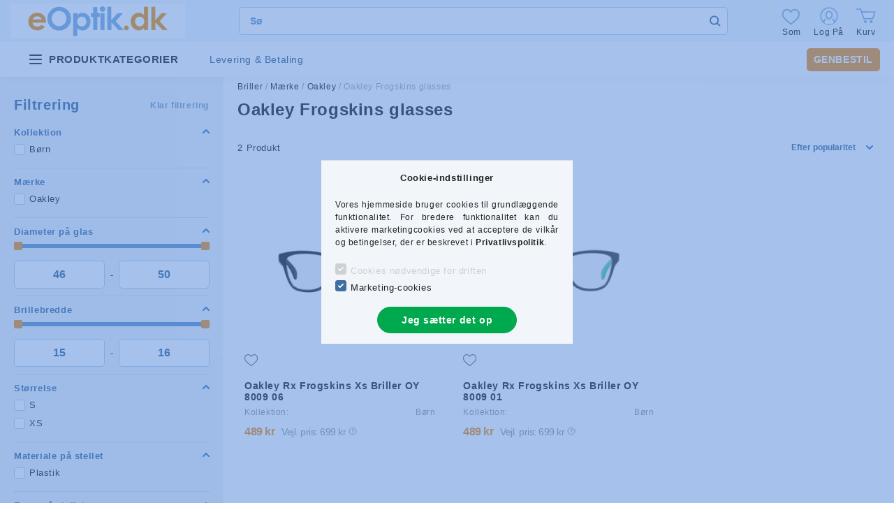

--- FILE ---
content_type: text/html; charset=UTF-8
request_url: https://www.eoptik.dk/oakley-frogskins-glasses
body_size: 108650
content:
<!DOCTYPE html>
<html lang="da">


<head>

<meta charset="utf-8">
<meta name="description" content="Oakley Frogskins glasses">
<meta name="robots" content="index, follow">
<meta http-equiv="X-UA-Compatible" content="IE=Edge">
<meta property="og:site_name" content="eOptik.dk" />
<meta property="og:title" content="Oakley Frogskins glasses">
<meta property="og:description" content="Oakley Frogskins glasses">
<meta property="og:type" content="website">
<meta property="og:url" content="https://www.eoptik.dk/oakley-frogskins-glasses">
<meta name="mobile-web-app-capable" content="yes">
<meta name="apple-mobile-web-app-capable" content="yes">
<meta name="MobileOptimized" content="320">
<meta name="HandheldFriendly" content="true">

<title>Oakley Frogskins glasses</title>


<script>
var service_type="shop";
var shop_url_main="https://www.eoptik.dk";
var actual_lang="dk";
var money_len="0";
var money_thousend=" ";
var money_dec=",";
var shop_id=43321;
var unas_design_url="https:"+"/"+"/"+"www.eoptik.dk"+"/"+"!common_design"+"/"+"custom"+"/"+"eoptika3.unas.hu"+"/";
var unas_design_code='0';
var unas_base_design_code='2000';
var unas_design_ver=4;
var unas_design_subver=1;
var unas_shop_url='https://www.eoptik.dk';
var responsive="yes";
var price_nullcut_disable=1;
var config_plus=new Array();
config_plus['price_moneytype_befor']=1;
config_plus['cart_redirect']=2;
config_plus['money_type']='DKK';
config_plus['money_type_display']='kr';
var lang_text=new Array();

var UNAS = UNAS || {};
UNAS.shop={"base_url":'https://www.eoptik.dk',"domain":'www.eoptik.dk',"username":'eoptika3.unas.hu',"id":43321,"lang":'dk',"currency_type":'kr',"currency_code":'DKK',"currency_rate":'0.019',"currency_length":0,"base_currency_length":0,"canonical_url":'https://www.eoptik.dk/oakley-frogskins-glasses'};
UNAS.design={"code":'0',"page":'product_list'};
UNAS.api_auth="aca2f5ebf320bf5ba6e046ab2447937d";
UNAS.customer={"email":'',"id":0,"group_id":0,"without_registration":0};
UNAS.customer["area_ids"]=[35299,38762,45551,82426];
UNAS.shop["category_id"]="313180";
UNAS.shop["only_private_customer_can_purchase"] = false;
 

UNAS.text = {
    "button_overlay_close": `Luk`,
    "popup_window": `Pop op-vindue`,
    "list": `liste`,
    "updating_in_progress": `Opdatering i gang`,
    "updated": `opdateret`,
    "is_opened": `åben`,
    "is_closed": `Lukket`,
    "deleted": `Slettet`,
    "consent_granted": `samtykke givet`,
    "consent_rejected": `samtykke afvist`,
    "field_is_incorrect": `Ugyldigt felt`,
    "error_title": `Fejl`,
    "product_variants": `produktvarianter`,
    "product_added_to_cart": `Produktet er blevet tilføjet til din indkøbskurv.`,
    "product_added_to_cart_with_qty_problem": `Kun [qty_added_to_cart] [qty_unit] af dette produkt er blevet tilføjet til din indkøbskurv.`,
    "product_removed_from_cart": `Vare fjernet fra kurv`,
    "reg_title_name": `Navn`,
    "reg_title_company_name": `Firmanavn`,
    "number_of_items_in_cart": `Antal varer i kurven`,
    "cart_is_empty": `Kurven er tom`,
    "cart_updated": `Kurv opdateret`
};


UNAS.text["delete_from_compare"]= `Slet fra sammenligning`;
UNAS.text["comparison"]= `Sammenlign`;

UNAS.text["delete_from_favourites"]= `Slet fra favoritter`;
UNAS.text["add_to_favourites"]= `Til dine favoritter`;






window.lazySizesConfig=window.lazySizesConfig || {};
window.lazySizesConfig.loadMode=1;
window.lazySizesConfig.loadHidden=false;

window.dataLayer = window.dataLayer || [];
function gtag(){dataLayer.push(arguments)};
gtag('js', new Date());
</script>

<script src="https://www.eoptik.dk/temp/shop_43321_a253e1831783f2a1e426b312ea8d3cda.js?mod_time=1768853567"></script>

<style>@charset "UTF-8";:root { --blue:#007bff; --indigo:#6610f2; --purple:#6f42c1; --pink:#e83e8c; --red:#dc3545; --orange:#fd7e14; --yellow:#ffc107; --green:#28a745; --teal:#20c997; --cyan:#17a2b8; --white:#ffffff; --gray:#aaaaaa; --gray-dark:#888888; --primary:#3d6fa1; --secondary:#3d6fa1; --success:#56b252; --info:#17a2b8; --warning:#ffc107; --danger:#ff6666; --light:#F2F6FB; --dark:#888888; --breakpoint-xxs:0; --breakpoint-xs:440px; --breakpoint-sm:576px; --breakpoint-md:768px; --breakpoint-lg:992px; --breakpoint-xl:1200px; --breakpoint-xxl:1440px; --breakpoint-xxxl:1680px; --font-family-sans-serif:"Lato", Arial, sans-serif; --font-family-monospace:SFMono-Regular, Menlo, Monaco, Consolas, "Liberation Mono", "Courier New", monospace;}*,*::before,*::after { box-sizing:border-box;}html { font-family:sans-serif; line-height:1.15; -webkit-text-size-adjust:100%; -webkit-tap-highlight-color:rgba(0, 0, 0, 0);}article, aside, figcaption, figure, footer, header, hgroup, main, nav, section { display:block;}body { margin:0; font-family:"Lato", Arial, sans-serif; font-size:1.3rem; font-weight:400; line-height:1.5; color:#222222; text-align:left; background-color:#ffffff;}[tabindex="-1"]:focus { outline:0 !important;}hr { box-sizing:content-box; height:0; overflow:visible;}h1, h2, h3, h4, h5, h6 { margin-top:0; margin-bottom:0.5rem;}p { margin-top:0; margin-bottom:1rem;}abbr[title],abbr[data-original-title] { text-decoration:underline; text-decoration:underline dotted; cursor:help; border-bottom:0; text-decoration-skip-ink:none;}address { margin-bottom:1rem; font-style:normal; line-height:inherit;}ol,ul,dl { margin-top:0; margin-bottom:1rem;}ol ol,ul ul,ol ul,ul ol { margin-bottom:0;}dt { font-weight:700;}dd { margin-bottom:0.5rem; margin-left:0;}blockquote { margin:0 0 1rem;}b,strong { font-weight:bolder;}small { font-size:80%;}sub,sup { position:relative; font-size:75%; line-height:0; vertical-align:baseline;}sub { bottom:-0.25em;}sup { top:-0.5em;}a { color:#3d6fa1; text-decoration:none; background-color:transparent;}a:hover { color:#28496a; text-decoration:underline;}a:not([href]):not([tabindex]) { color:inherit; text-decoration:none;}a:not([href]):not([tabindex]):hover, a:not([href]):not([tabindex]):focus { color:inherit; text-decoration:none;}a:not([href]):not([tabindex]):focus { outline:0;}pre,code,kbd,samp { font-family:SFMono-Regular, Menlo, Monaco, Consolas, "Liberation Mono", "Courier New", monospace; font-size:1em;}pre { margin-top:0; margin-bottom:1rem; overflow:auto;}figure { margin:0 0 1rem;}img { vertical-align:middle; border-style:none;}svg { overflow:hidden; vertical-align:middle;}table { border-collapse:collapse;}caption { padding-top:0.75rem; padding-bottom:0.75rem; color:#999999; text-align:left; caption-side:bottom;}th { text-align:inherit;}label { display:inline-block; margin-bottom:0.8rem;}button { border-radius:0;}button:focus { outline:1px dotted; outline:5px auto -webkit-focus-ring-color;}input,button,select,optgroup,textarea { margin:0; font-family:inherit; font-size:inherit; line-height:inherit;}button,input { overflow:visible;}button,select { text-transform:none;}select { word-wrap:normal;}button,[type=button],[type=reset],[type=submit] { -webkit-appearance:button;}button:not(:disabled),[type=button]:not(:disabled),[type=reset]:not(:disabled),[type=submit]:not(:disabled) { cursor:pointer;}button::-moz-focus-inner,[type=button]::-moz-focus-inner,[type=reset]::-moz-focus-inner,[type=submit]::-moz-focus-inner { padding:0; border-style:none;}input[type=radio],input[type=checkbox] { box-sizing:border-box; padding:0;}input[type=date],input[type=time],input[type=datetime-local],input[type=month] { -webkit-appearance:listbox;}textarea { overflow:auto; resize:vertical;}fieldset { min-width:0; padding:0; margin:0; border:0;}legend { display:block; width:100%; max-width:100%; padding:0; margin-bottom:0.5rem; font-size:1.5rem; line-height:inherit; color:inherit; white-space:normal;}progress { vertical-align:baseline;}[type=number]::-webkit-inner-spin-button,[type=number]::-webkit-outer-spin-button { height:auto;}[type=search] { outline-offset:-2px; -webkit-appearance:none;}[type=search]::-webkit-search-decoration { -webkit-appearance:none;}::-webkit-file-upload-button { font:inherit; -webkit-appearance:button;}output { display:inline-block;}summary { display:list-item; cursor:pointer;}template { display:none;}[hidden] { display:none !important;}h1, h2, h3, h4, h5, h6,.h1, .h2, .h3, .h4, .h5, .h6 { margin-bottom:0.5rem; font-weight:500; line-height:1.2;}h1, .h1 { font-size:3.6rem;}h2, .h2 { font-size:2.4rem;}h3, .h3 { font-size:2rem;}h4, .h4 { font-size:1.8rem;}h5, .h5 { font-size:1.6rem;}h6, .h6 { font-size:1.4rem;}.lead { font-size:1.625rem; font-weight:300;}.display-1 { font-size:9.6rem; font-weight:300; line-height:1.2;}.display-2 { font-size:8rem; font-weight:300; line-height:1.2;}.display-3 { font-size:6.4rem; font-weight:300; line-height:1.2;}.display-4 { font-size:4.8rem; font-weight:300; line-height:1.2;}hr { margin-top:1rem; margin-bottom:1rem; border:0; border-top:1px solid rgba(0, 0, 0, 0.1);}small,.small { font-size:80%; font-weight:400;}mark,.mark { padding:0.2em; background-color:#fcf8e3;}.list-unstyled { padding-left:0; list-style:none;}.list-inline { padding-left:0; list-style:none;}.list-inline-item { display:inline-block;}.list-inline-item:not(:last-child) { margin-right:0.5rem;}.initialism { font-size:90%; text-transform:uppercase;}.blockquote { margin-bottom:1rem; font-size:1.625rem;}.blockquote-footer { display:block; font-size:80%; color:#aaaaaa;}.blockquote-footer::before { content:"— ";}.img-fluid { max-width:100%; height:auto;}.img-thumbnail { padding:0.25rem; background-color:#ffffff; border:1px solid #F2F6FB; border-radius:0.5rem; max-width:100%; height:auto;}.figure { display:inline-block;}.figure-img { margin-bottom:0.5rem; line-height:1;}.figure-caption { font-size:90%; color:#aaaaaa;}.container { width:100%; padding-right:20px; padding-left:20px; margin-right:auto; margin-left:auto; max-width:100%;}@media (min-width:440px) { .container {  max-width:100%; }}@media (min-width:576px) { .container {  max-width:100%; }}@media (min-width:768px) { .container {  max-width:758px; }}@media (min-width:992px) { .container {  max-width:982px; }}@media (min-width:1200px) { .container {  max-width:1180px; }}@media (min-width:1440px) { .container {  max-width:1420px; }}@media (min-width:1680px) { .container {  max-width:1660px; }}.container-fluid { width:100%; padding-right:20px; padding-left:20px; margin-right:auto; margin-left:auto;}.row { display:flex; flex-wrap:wrap; margin-right:-20px; margin-left:-20px;}.no-gutters { margin-right:0; margin-left:0;}.no-gutters > .col,.no-gutters > [class*=col-] { padding-right:0; padding-left:0;}.col-xxxl,.col-xxxl-auto, .col-xxxl-12, .col-xxxl-11, .col-xxxl-10, .col-xxxl-9, .col-xxxl-8, .col-xxxl-7, .col-xxxl-6, .col-xxxl-5, .col-xxxl-4, .col-xxxl-3, .col-xxxl-2, .col-xxxl-1, .col-xxl,.col-xxl-auto, .col-xxl-12, .col-xxl-11, .col-xxl-10, .col-xxl-9, .col-xxl-8, .col-xxl-7, .col-xxl-6, .col-xxl-5, .col-xxl-4, .col-xxl-3, .col-xxl-2, .col-xxl-1, .col-xl,.col-xl-auto, .col-xl-12, .col-xl-11, .col-xl-10, .col-xl-9, .col-xl-8, .col-xl-7, .col-xl-6, .col-xl-5, .col-xl-4, .col-xl-3, .col-xl-2, .col-xl-1, .col-lg,.col-lg-auto, .col-lg-12, .col-lg-11, .col-lg-10, .col-lg-9, .col-lg-8, .col-lg-7, .col-lg-6, .col-lg-5, .col-lg-4, .col-lg-3, .col-lg-2, .col-lg-1, .col-md,.col-md-auto, .col-md-12, .col-md-11, .col-md-10, .col-md-9, .col-md-8, .col-md-7, .col-md-6, .col-md-5, .col-md-4, .col-md-3, .col-md-2, .col-md-1, .col-sm,.col-sm-auto, .col-sm-12, .col-sm-11, .col-sm-10, .col-sm-9, .col-sm-8, .col-sm-7, .col-sm-6, .col-sm-5, .col-sm-4, .col-sm-3, .col-sm-2, .col-sm-1, .col-xs,.col-xs-auto, .col-xs-12, .col-xs-11, .col-xs-10, .col-xs-9, .col-xs-8, .col-xs-7, .col-xs-6, .col-xs-5, .col-xs-4, .col-xs-3, .col-xs-2, .col-xs-1, .col,.col-auto, .col-12, .col-11, .col-10, .col-9, .col-8, .col-7, .col-6, .col-5, .col-4, .col-3, .col-2, .col-1 { position:relative; width:100%; padding-right:20px; padding-left:20px;}.col { flex-basis:0; flex-grow:1; max-width:100%;}.col-auto { flex:0 0 auto; width:auto; max-width:100%;}.col-1 { flex:0 0 8.3333333333%; max-width:8.3333333333%;}.col-2 { flex:0 0 16.6666666667%; max-width:16.6666666667%;}.col-3 { flex:0 0 25%; max-width:25%;}.col-4 { flex:0 0 33.3333333333%; max-width:33.3333333333%;}.col-5 { flex:0 0 41.6666666667%; max-width:41.6666666667%;}.col-6 { flex:0 0 50%; max-width:50%;}.col-7 { flex:0 0 58.3333333333%; max-width:58.3333333333%;}.col-8 { flex:0 0 66.6666666667%; max-width:66.6666666667%;}.col-9 { flex:0 0 75%; max-width:75%;}.col-10 { flex:0 0 83.3333333333%; max-width:83.3333333333%;}.col-11 { flex:0 0 91.6666666667%; max-width:91.6666666667%;}.col-12 { flex:0 0 100%; max-width:100%;}.order-first { order:-1;}.order-last { order:13;}.order-0 { order:0;}.order-1 { order:1;}.order-2 { order:2;}.order-3 { order:3;}.order-4 { order:4;}.order-5 { order:5;}.order-6 { order:6;}.order-7 { order:7;}.order-8 { order:8;}.order-9 { order:9;}.order-10 { order:10;}.order-11 { order:11;}.order-12 { order:12;}.offset-1 { margin-left:8.3333333333%;}.offset-2 { margin-left:16.6666666667%;}.offset-3 { margin-left:25%;}.offset-4 { margin-left:33.3333333333%;}.offset-5 { margin-left:41.6666666667%;}.offset-6 { margin-left:50%;}.offset-7 { margin-left:58.3333333333%;}.offset-8 { margin-left:66.6666666667%;}.offset-9 { margin-left:75%;}.offset-10 { margin-left:83.3333333333%;}.offset-11 { margin-left:91.6666666667%;}@media (min-width:440px) { .col-xs {  flex-basis:0;  flex-grow:1;  max-width:100%; } .col-xs-auto {  flex:0 0 auto;  width:auto;  max-width:100%; } .col-xs-1 {  flex:0 0 8.3333333333%;  max-width:8.3333333333%; } .col-xs-2 {  flex:0 0 16.6666666667%;  max-width:16.6666666667%; } .col-xs-3 {  flex:0 0 25%;  max-width:25%; } .col-xs-4 {  flex:0 0 33.3333333333%;  max-width:33.3333333333%; } .col-xs-5 {  flex:0 0 41.6666666667%;  max-width:41.6666666667%; } .col-xs-6 {  flex:0 0 50%;  max-width:50%; } .col-xs-7 {  flex:0 0 58.3333333333%;  max-width:58.3333333333%; } .col-xs-8 {  flex:0 0 66.6666666667%;  max-width:66.6666666667%; } .col-xs-9 {  flex:0 0 75%;  max-width:75%; } .col-xs-10 {  flex:0 0 83.3333333333%;  max-width:83.3333333333%; } .col-xs-11 {  flex:0 0 91.6666666667%;  max-width:91.6666666667%; } .col-xs-12 {  flex:0 0 100%;  max-width:100%; } .order-xs-first {  order:-1; } .order-xs-last {  order:13; } .order-xs-0 {  order:0; } .order-xs-1 {  order:1; } .order-xs-2 {  order:2; } .order-xs-3 {  order:3; } .order-xs-4 {  order:4; } .order-xs-5 {  order:5; } .order-xs-6 {  order:6; } .order-xs-7 {  order:7; } .order-xs-8 {  order:8; } .order-xs-9 {  order:9; } .order-xs-10 {  order:10; } .order-xs-11 {  order:11; } .order-xs-12 {  order:12; } .offset-xs-0 {  margin-left:0; } .offset-xs-1 {  margin-left:8.3333333333%; } .offset-xs-2 {  margin-left:16.6666666667%; } .offset-xs-3 {  margin-left:25%; } .offset-xs-4 {  margin-left:33.3333333333%; } .offset-xs-5 {  margin-left:41.6666666667%; } .offset-xs-6 {  margin-left:50%; } .offset-xs-7 {  margin-left:58.3333333333%; } .offset-xs-8 {  margin-left:66.6666666667%; } .offset-xs-9 {  margin-left:75%; } .offset-xs-10 {  margin-left:83.3333333333%; } .offset-xs-11 {  margin-left:91.6666666667%; }}@media (min-width:576px) { .col-sm {  flex-basis:0;  flex-grow:1;  max-width:100%; } .col-sm-auto {  flex:0 0 auto;  width:auto;  max-width:100%; } .col-sm-1 {  flex:0 0 8.3333333333%;  max-width:8.3333333333%; } .col-sm-2 {  flex:0 0 16.6666666667%;  max-width:16.6666666667%; } .col-sm-3 {  flex:0 0 25%;  max-width:25%; } .col-sm-4 {  flex:0 0 33.3333333333%;  max-width:33.3333333333%; } .col-sm-5 {  flex:0 0 41.6666666667%;  max-width:41.6666666667%; } .col-sm-6 {  flex:0 0 50%;  max-width:50%; } .col-sm-7 {  flex:0 0 58.3333333333%;  max-width:58.3333333333%; } .col-sm-8 {  flex:0 0 66.6666666667%;  max-width:66.6666666667%; } .col-sm-9 {  flex:0 0 75%;  max-width:75%; } .col-sm-10 {  flex:0 0 83.3333333333%;  max-width:83.3333333333%; } .col-sm-11 {  flex:0 0 91.6666666667%;  max-width:91.6666666667%; } .col-sm-12 {  flex:0 0 100%;  max-width:100%; } .order-sm-first {  order:-1; } .order-sm-last {  order:13; } .order-sm-0 {  order:0; } .order-sm-1 {  order:1; } .order-sm-2 {  order:2; } .order-sm-3 {  order:3; } .order-sm-4 {  order:4; } .order-sm-5 {  order:5; } .order-sm-6 {  order:6; } .order-sm-7 {  order:7; } .order-sm-8 {  order:8; } .order-sm-9 {  order:9; } .order-sm-10 {  order:10; } .order-sm-11 {  order:11; } .order-sm-12 {  order:12; } .offset-sm-0 {  margin-left:0; } .offset-sm-1 {  margin-left:8.3333333333%; } .offset-sm-2 {  margin-left:16.6666666667%; } .offset-sm-3 {  margin-left:25%; } .offset-sm-4 {  margin-left:33.3333333333%; } .offset-sm-5 {  margin-left:41.6666666667%; } .offset-sm-6 {  margin-left:50%; } .offset-sm-7 {  margin-left:58.3333333333%; } .offset-sm-8 {  margin-left:66.6666666667%; } .offset-sm-9 {  margin-left:75%; } .offset-sm-10 {  margin-left:83.3333333333%; } .offset-sm-11 {  margin-left:91.6666666667%; }}@media (min-width:768px) { .col-md {  flex-basis:0;  flex-grow:1;  max-width:100%; } .col-md-auto {  flex:0 0 auto;  width:auto;  max-width:100%; } .col-md-1 {  flex:0 0 8.3333333333%;  max-width:8.3333333333%; } .col-md-2 {  flex:0 0 16.6666666667%;  max-width:16.6666666667%; } .col-md-3 {  flex:0 0 25%;  max-width:25%; } .col-md-4 {  flex:0 0 33.3333333333%;  max-width:33.3333333333%; } .col-md-5 {  flex:0 0 41.6666666667%;  max-width:41.6666666667%; } .col-md-6 {  flex:0 0 50%;  max-width:50%; } .col-md-7 {  flex:0 0 58.3333333333%;  max-width:58.3333333333%; } .col-md-8 {  flex:0 0 66.6666666667%;  max-width:66.6666666667%; } .col-md-9 {  flex:0 0 75%;  max-width:75%; } .col-md-10 {  flex:0 0 83.3333333333%;  max-width:83.3333333333%; } .col-md-11 {  flex:0 0 91.6666666667%;  max-width:91.6666666667%; } .col-md-12 {  flex:0 0 100%;  max-width:100%; } .order-md-first {  order:-1; } .order-md-last {  order:13; } .order-md-0 {  order:0; } .order-md-1 {  order:1; } .order-md-2 {  order:2; } .order-md-3 {  order:3; } .order-md-4 {  order:4; } .order-md-5 {  order:5; } .order-md-6 {  order:6; } .order-md-7 {  order:7; } .order-md-8 {  order:8; } .order-md-9 {  order:9; } .order-md-10 {  order:10; } .order-md-11 {  order:11; } .order-md-12 {  order:12; } .offset-md-0 {  margin-left:0; } .offset-md-1 {  margin-left:8.3333333333%; } .offset-md-2 {  margin-left:16.6666666667%; } .offset-md-3 {  margin-left:25%; } .offset-md-4 {  margin-left:33.3333333333%; } .offset-md-5 {  margin-left:41.6666666667%; } .offset-md-6 {  margin-left:50%; } .offset-md-7 {  margin-left:58.3333333333%; } .offset-md-8 {  margin-left:66.6666666667%; } .offset-md-9 {  margin-left:75%; } .offset-md-10 {  margin-left:83.3333333333%; } .offset-md-11 {  margin-left:91.6666666667%; }}@media (min-width:992px) { .col-lg {  flex-basis:0;  flex-grow:1;  max-width:100%; } .col-lg-auto {  flex:0 0 auto;  width:auto;  max-width:100%; } .col-lg-1 {  flex:0 0 8.3333333333%;  max-width:8.3333333333%; } .col-lg-2 {  flex:0 0 16.6666666667%;  max-width:16.6666666667%; } .col-lg-3 {  flex:0 0 25%;  max-width:25%; } .col-lg-4 {  flex:0 0 33.3333333333%;  max-width:33.3333333333%; } .col-lg-5 {  flex:0 0 41.6666666667%;  max-width:41.6666666667%; } .col-lg-6 {  flex:0 0 50%;  max-width:50%; } .col-lg-7 {  flex:0 0 58.3333333333%;  max-width:58.3333333333%; } .col-lg-8 {  flex:0 0 66.6666666667%;  max-width:66.6666666667%; } .col-lg-9 {  flex:0 0 75%;  max-width:75%; } .col-lg-10 {  flex:0 0 83.3333333333%;  max-width:83.3333333333%; } .col-lg-11 {  flex:0 0 91.6666666667%;  max-width:91.6666666667%; } .col-lg-12 {  flex:0 0 100%;  max-width:100%; } .order-lg-first {  order:-1; } .order-lg-last {  order:13; } .order-lg-0 {  order:0; } .order-lg-1 {  order:1; } .order-lg-2 {  order:2; } .order-lg-3 {  order:3; } .order-lg-4 {  order:4; } .order-lg-5 {  order:5; } .order-lg-6 {  order:6; } .order-lg-7 {  order:7; } .order-lg-8 {  order:8; } .order-lg-9 {  order:9; } .order-lg-10 {  order:10; } .order-lg-11 {  order:11; } .order-lg-12 {  order:12; } .offset-lg-0 {  margin-left:0; } .offset-lg-1 {  margin-left:8.3333333333%; } .offset-lg-2 {  margin-left:16.6666666667%; } .offset-lg-3 {  margin-left:25%; } .offset-lg-4 {  margin-left:33.3333333333%; } .offset-lg-5 {  margin-left:41.6666666667%; } .offset-lg-6 {  margin-left:50%; } .offset-lg-7 {  margin-left:58.3333333333%; } .offset-lg-8 {  margin-left:66.6666666667%; } .offset-lg-9 {  margin-left:75%; } .offset-lg-10 {  margin-left:83.3333333333%; } .offset-lg-11 {  margin-left:91.6666666667%; }}@media (min-width:1200px) { .col-xl {  flex-basis:0;  flex-grow:1;  max-width:100%; } .col-xl-auto {  flex:0 0 auto;  width:auto;  max-width:100%; } .col-xl-1 {  flex:0 0 8.3333333333%;  max-width:8.3333333333%; } .col-xl-2 {  flex:0 0 16.6666666667%;  max-width:16.6666666667%; } .col-xl-3 {  flex:0 0 25%;  max-width:25%; } .col-xl-4 {  flex:0 0 33.3333333333%;  max-width:33.3333333333%; } .col-xl-5 {  flex:0 0 41.6666666667%;  max-width:41.6666666667%; } .col-xl-6 {  flex:0 0 50%;  max-width:50%; } .col-xl-7 {  flex:0 0 58.3333333333%;  max-width:58.3333333333%; } .col-xl-8 {  flex:0 0 66.6666666667%;  max-width:66.6666666667%; } .col-xl-9 {  flex:0 0 75%;  max-width:75%; } .col-xl-10 {  flex:0 0 83.3333333333%;  max-width:83.3333333333%; } .col-xl-11 {  flex:0 0 91.6666666667%;  max-width:91.6666666667%; } .col-xl-12 {  flex:0 0 100%;  max-width:100%; } .order-xl-first {  order:-1; } .order-xl-last {  order:13; } .order-xl-0 {  order:0; } .order-xl-1 {  order:1; } .order-xl-2 {  order:2; } .order-xl-3 {  order:3; } .order-xl-4 {  order:4; } .order-xl-5 {  order:5; } .order-xl-6 {  order:6; } .order-xl-7 {  order:7; } .order-xl-8 {  order:8; } .order-xl-9 {  order:9; } .order-xl-10 {  order:10; } .order-xl-11 {  order:11; } .order-xl-12 {  order:12; } .offset-xl-0 {  margin-left:0; } .offset-xl-1 {  margin-left:8.3333333333%; } .offset-xl-2 {  margin-left:16.6666666667%; } .offset-xl-3 {  margin-left:25%; } .offset-xl-4 {  margin-left:33.3333333333%; } .offset-xl-5 {  margin-left:41.6666666667%; } .offset-xl-6 {  margin-left:50%; } .offset-xl-7 {  margin-left:58.3333333333%; } .offset-xl-8 {  margin-left:66.6666666667%; } .offset-xl-9 {  margin-left:75%; } .offset-xl-10 {  margin-left:83.3333333333%; } .offset-xl-11 {  margin-left:91.6666666667%; }}@media (min-width:1440px) { .col-xxl {  flex-basis:0;  flex-grow:1;  max-width:100%; } .col-xxl-auto {  flex:0 0 auto;  width:auto;  max-width:100%; } .col-xxl-1 {  flex:0 0 8.3333333333%;  max-width:8.3333333333%; } .col-xxl-2 {  flex:0 0 16.6666666667%;  max-width:16.6666666667%; } .col-xxl-3 {  flex:0 0 25%;  max-width:25%; } .col-xxl-4 {  flex:0 0 33.3333333333%;  max-width:33.3333333333%; } .col-xxl-5 {  flex:0 0 41.6666666667%;  max-width:41.6666666667%; } .col-xxl-6 {  flex:0 0 50%;  max-width:50%; } .col-xxl-7 {  flex:0 0 58.3333333333%;  max-width:58.3333333333%; } .col-xxl-8 {  flex:0 0 66.6666666667%;  max-width:66.6666666667%; } .col-xxl-9 {  flex:0 0 75%;  max-width:75%; } .col-xxl-10 {  flex:0 0 83.3333333333%;  max-width:83.3333333333%; } .col-xxl-11 {  flex:0 0 91.6666666667%;  max-width:91.6666666667%; } .col-xxl-12 {  flex:0 0 100%;  max-width:100%; } .order-xxl-first {  order:-1; } .order-xxl-last {  order:13; } .order-xxl-0 {  order:0; } .order-xxl-1 {  order:1; } .order-xxl-2 {  order:2; } .order-xxl-3 {  order:3; } .order-xxl-4 {  order:4; } .order-xxl-5 {  order:5; } .order-xxl-6 {  order:6; } .order-xxl-7 {  order:7; } .order-xxl-8 {  order:8; } .order-xxl-9 {  order:9; } .order-xxl-10 {  order:10; } .order-xxl-11 {  order:11; } .order-xxl-12 {  order:12; } .offset-xxl-0 {  margin-left:0; } .offset-xxl-1 {  margin-left:8.3333333333%; } .offset-xxl-2 {  margin-left:16.6666666667%; } .offset-xxl-3 {  margin-left:25%; } .offset-xxl-4 {  margin-left:33.3333333333%; } .offset-xxl-5 {  margin-left:41.6666666667%; } .offset-xxl-6 {  margin-left:50%; } .offset-xxl-7 {  margin-left:58.3333333333%; } .offset-xxl-8 {  margin-left:66.6666666667%; } .offset-xxl-9 {  margin-left:75%; } .offset-xxl-10 {  margin-left:83.3333333333%; } .offset-xxl-11 {  margin-left:91.6666666667%; }}@media (min-width:1680px) { .col-xxxl {  flex-basis:0;  flex-grow:1;  max-width:100%; } .col-xxxl-auto {  flex:0 0 auto;  width:auto;  max-width:100%; } .col-xxxl-1 {  flex:0 0 8.3333333333%;  max-width:8.3333333333%; } .col-xxxl-2 {  flex:0 0 16.6666666667%;  max-width:16.6666666667%; } .col-xxxl-3 {  flex:0 0 25%;  max-width:25%; } .col-xxxl-4 {  flex:0 0 33.3333333333%;  max-width:33.3333333333%; } .col-xxxl-5 {  flex:0 0 41.6666666667%;  max-width:41.6666666667%; } .col-xxxl-6 {  flex:0 0 50%;  max-width:50%; } .col-xxxl-7 {  flex:0 0 58.3333333333%;  max-width:58.3333333333%; } .col-xxxl-8 {  flex:0 0 66.6666666667%;  max-width:66.6666666667%; } .col-xxxl-9 {  flex:0 0 75%;  max-width:75%; } .col-xxxl-10 {  flex:0 0 83.3333333333%;  max-width:83.3333333333%; } .col-xxxl-11 {  flex:0 0 91.6666666667%;  max-width:91.6666666667%; } .col-xxxl-12 {  flex:0 0 100%;  max-width:100%; } .order-xxxl-first {  order:-1; } .order-xxxl-last {  order:13; } .order-xxxl-0 {  order:0; } .order-xxxl-1 {  order:1; } .order-xxxl-2 {  order:2; } .order-xxxl-3 {  order:3; } .order-xxxl-4 {  order:4; } .order-xxxl-5 {  order:5; } .order-xxxl-6 {  order:6; } .order-xxxl-7 {  order:7; } .order-xxxl-8 {  order:8; } .order-xxxl-9 {  order:9; } .order-xxxl-10 {  order:10; } .order-xxxl-11 {  order:11; } .order-xxxl-12 {  order:12; } .offset-xxxl-0 {  margin-left:0; } .offset-xxxl-1 {  margin-left:8.3333333333%; } .offset-xxxl-2 {  margin-left:16.6666666667%; } .offset-xxxl-3 {  margin-left:25%; } .offset-xxxl-4 {  margin-left:33.3333333333%; } .offset-xxxl-5 {  margin-left:41.6666666667%; } .offset-xxxl-6 {  margin-left:50%; } .offset-xxxl-7 {  margin-left:58.3333333333%; } .offset-xxxl-8 {  margin-left:66.6666666667%; } .offset-xxxl-9 {  margin-left:75%; } .offset-xxxl-10 {  margin-left:83.3333333333%; } .offset-xxxl-11 {  margin-left:91.6666666667%; }}.form-control { display:block; width:100%; height:4rem; padding:0.85rem 1rem; font-size:1.4rem; font-weight:400; line-height:1.5; color:#777777; background-color:#ffffff; background-clip:padding-box; border:1px solid #dddddd; border-radius:0.5rem; transition:color 0.2s ease-in-out, background-color 0.2s ease-in-out, border-color 0.2s ease-in-out;}@media (prefers-reduced-motion:reduce) { .form-control {  transition:none; }}.form-control::-ms-expand { background-color:transparent; border:0;}.form-control:focus { color:#777777; background-color:#ffffff; border-color:#3d6fa1; outline:0; box-shadow:0 0 0 transparent;}.form-control::placeholder { color:#aaaaaa; opacity:1;}.form-control:disabled, .form-control[readonly] { background-color:#F2F6FB; opacity:1;}select.form-control:focus::-ms-value { color:#777777; background-color:#ffffff;}.form-control-file,.form-control-range { display:block; width:100%;}.col-form-label { padding-top:calc(0.85rem + 1px); padding-bottom:calc(0.85rem + 1px); margin-bottom:0; font-size:inherit; line-height:1.5;}.col-form-label-lg { padding-top:calc(0.5rem + 1px); padding-bottom:calc(0.5rem + 1px); font-size:1.625rem; line-height:1.5;}.col-form-label-sm { padding-top:calc(0.25rem + 1px); padding-bottom:calc(0.25rem + 1px); font-size:1.1375rem; line-height:1.5;}.form-control-plaintext { display:block; width:100%; padding-top:0.85rem; padding-bottom:0.85rem; margin-bottom:0; line-height:1.5; color:#222222; background-color:transparent; border:solid transparent; border-width:1px 0;}.form-control-plaintext.form-control-sm, .form-control-plaintext.form-control-lg { padding-right:0; padding-left:0;}.form-control-sm { height:calc(1.5em + 0.5rem + 2px); padding:0.25rem 0.5rem; font-size:1.1375rem; line-height:1.5; border-radius:0.5rem;}.form-control-lg { height:calc(1.5em + 1rem + 2px); padding:0.5rem 1rem; font-size:1.625rem; line-height:1.5; border-radius:0.5rem;}select.form-control[size], select.form-control[multiple] { height:auto;}textarea.form-control { height:auto;}.form-group { margin-bottom:1.5rem;}.form-text { display:block; margin-top:0.25rem;}.form-row { display:flex; flex-wrap:wrap; margin-right:-5px; margin-left:-5px;}.form-row > .col,.form-row > [class*=col-] { padding-right:5px; padding-left:5px;}.form-check { position:relative; display:block; padding-left:1.25rem;}.form-check-input { position:absolute; margin-top:0.3rem; margin-left:-1.25rem;}.form-check-input:disabled ~ .form-check-label { color:#999999;}.form-check-label { margin-bottom:0;}.form-check-inline { display:inline-flex; align-items:center; padding-left:0; margin-right:0.75rem;}.form-check-inline .form-check-input { position:static; margin-top:0; margin-right:0.3125rem; margin-left:0;}.valid-feedback { display:none; width:100%; margin-top:0.25rem; font-size:80%; color:#56b252;}.valid-tooltip { position:absolute; top:100%; z-index:5; display:none; max-width:100%; padding:0.25rem 0.5rem; margin-top:0.1rem; font-size:1.1375rem; line-height:1.5; color:#ffffff; background-color:rgba(86, 178, 82, 0.9); border-radius:0.5rem;}.was-validated .form-control:valid, .form-control.is-valid { border-color:#56b252; padding-right:3.8rem; background-image:url("data:image/svg+xml,%3csvg xmlns='http://www.w3.org/2000/svg' viewBox='0 0 8 8'%3e%3cpath fill='%2356b252' d='M2.3 6.73L.6 4.53c-.4-1.04.46-1.4 1.1-.8l1.1 1.4 3.4-3.8c.6-.63 1.6-.27 1.2.7l-4 4.6c-.43.5-.8.4-1.1.1z'/%3e%3c/svg%3e"); background-repeat:no-repeat; background-position:center right calc(0.375em + 0.425rem); background-size:calc(0.75em + 0.85rem) calc(0.75em + 0.85rem);}.was-validated .form-control:valid:focus, .form-control.is-valid:focus { border-color:#56b252; box-shadow:0 0 0 0.2rem rgba(86, 178, 82, 0.25);}.was-validated .form-control:valid ~ .valid-feedback,.was-validated .form-control:valid ~ .valid-tooltip, .form-control.is-valid ~ .valid-feedback,.form-control.is-valid ~ .valid-tooltip { display:block;}.was-validated textarea.form-control:valid, textarea.form-control.is-valid { padding-right:3.8rem; background-position:top calc(0.375em + 0.425rem) right calc(0.375em + 0.425rem);}.was-validated .custom-select:valid, .custom-select.is-valid { border-color:#56b252; padding-right:calc((1em + 1.7rem) * 3 / 4 + 2rem); background:url("data:image/svg+xml,%3csvg xmlns='http://www.w3.org/2000/svg' viewBox='0 0 4 5'%3e%3cpath fill='%23888888' d='M2 0L0 2h4zm0 5L0 3h4z'/%3e%3c/svg%3e") no-repeat right 1rem center/8px 10px, url("data:image/svg+xml,%3csvg xmlns='http://www.w3.org/2000/svg' viewBox='0 0 8 8'%3e%3cpath fill='%2356b252' d='M2.3 6.73L.6 4.53c-.4-1.04.46-1.4 1.1-.8l1.1 1.4 3.4-3.8c.6-.63 1.6-.27 1.2.7l-4 4.6c-.43.5-.8.4-1.1.1z'/%3e%3c/svg%3e") #ffffff no-repeat center right 2rem/calc(0.75em + 0.85rem) calc(0.75em + 0.85rem);}.was-validated .custom-select:valid:focus, .custom-select.is-valid:focus { border-color:#56b252; box-shadow:0 0 0 0.2rem rgba(86, 178, 82, 0.25);}.was-validated .custom-select:valid ~ .valid-feedback,.was-validated .custom-select:valid ~ .valid-tooltip, .custom-select.is-valid ~ .valid-feedback,.custom-select.is-valid ~ .valid-tooltip { display:block;}.was-validated .form-control-file:valid ~ .valid-feedback,.was-validated .form-control-file:valid ~ .valid-tooltip, .form-control-file.is-valid ~ .valid-feedback,.form-control-file.is-valid ~ .valid-tooltip { display:block;}.was-validated .form-check-input:valid ~ .form-check-label, .form-check-input.is-valid ~ .form-check-label { color:#56b252;}.was-validated .form-check-input:valid ~ .valid-feedback,.was-validated .form-check-input:valid ~ .valid-tooltip, .form-check-input.is-valid ~ .valid-feedback,.form-check-input.is-valid ~ .valid-tooltip { display:block;}.was-validated .custom-control-input:valid ~ .custom-control-label, .custom-control-input.is-valid ~ .custom-control-label { color:#56b252;}.was-validated .custom-control-input:valid ~ .custom-control-label::before, .custom-control-input.is-valid ~ .custom-control-label::before { border-color:#56b252;}.was-validated .custom-control-input:valid ~ .valid-feedback,.was-validated .custom-control-input:valid ~ .valid-tooltip, .custom-control-input.is-valid ~ .valid-feedback,.custom-control-input.is-valid ~ .valid-tooltip { display:block;}.was-validated .custom-control-input:valid:checked ~ .custom-control-label::before, .custom-control-input.is-valid:checked ~ .custom-control-label::before { border-color:#78c275; background-color:#78c275;}.was-validated .custom-control-input:valid:focus ~ .custom-control-label::before, .custom-control-input.is-valid:focus ~ .custom-control-label::before { box-shadow:0 0 0 0.2rem rgba(86, 178, 82, 0.25);}.was-validated .custom-control-input:valid:focus:not(:checked) ~ .custom-control-label::before, .custom-control-input.is-valid:focus:not(:checked) ~ .custom-control-label::before { border-color:#56b252;}.was-validated .custom-file-input:valid ~ .custom-file-label, .custom-file-input.is-valid ~ .custom-file-label { border-color:#56b252;}.was-validated .custom-file-input:valid ~ .valid-feedback,.was-validated .custom-file-input:valid ~ .valid-tooltip, .custom-file-input.is-valid ~ .valid-feedback,.custom-file-input.is-valid ~ .valid-tooltip { display:block;}.was-validated .custom-file-input:valid:focus ~ .custom-file-label, .custom-file-input.is-valid:focus ~ .custom-file-label { border-color:#56b252; box-shadow:0 0 0 0.2rem rgba(86, 178, 82, 0.25);}.invalid-feedback { display:none; width:100%; margin-top:0.25rem; font-size:80%; color:#ff6666;}.invalid-tooltip { position:absolute; top:100%; z-index:5; display:none; max-width:100%; padding:0.25rem 0.5rem; margin-top:0.1rem; font-size:1.1375rem; line-height:1.5; color:#ffffff; background-color:rgba(255, 102, 102, 0.9); border-radius:0.5rem;}.was-validated .form-control:invalid, .form-control.is-invalid { border-color:#ff6666; padding-right:3.8rem; background-image:url("data:image/svg+xml,%3csvg xmlns='http://www.w3.org/2000/svg' fill='%23ff6666' viewBox='-2 -2 7 7'%3e%3cpath stroke='%23ff6666' d='M0 0l3 3m0-3L0 3'/%3e%3ccircle r='.5'/%3e%3ccircle cx='3' r='.5'/%3e%3ccircle cy='3' r='.5'/%3e%3ccircle cx='3' cy='3' r='.5'/%3e%3c/svg%3E"); background-repeat:no-repeat; background-position:center right calc(0.375em + 0.425rem); background-size:calc(0.75em + 0.85rem) calc(0.75em + 0.85rem);}.was-validated .form-control:invalid:focus, .form-control.is-invalid:focus { border-color:#ff6666; box-shadow:0 0 0 0.2rem rgba(255, 102, 102, 0.25);}.was-validated .form-control:invalid ~ .invalid-feedback,.was-validated .form-control:invalid ~ .invalid-tooltip, .form-control.is-invalid ~ .invalid-feedback,.form-control.is-invalid ~ .invalid-tooltip { display:block;}.was-validated textarea.form-control:invalid, textarea.form-control.is-invalid { padding-right:3.8rem; background-position:top calc(0.375em + 0.425rem) right calc(0.375em + 0.425rem);}.was-validated .custom-select:invalid, .custom-select.is-invalid { border-color:#ff6666; padding-right:calc((1em + 1.7rem) * 3 / 4 + 2rem); background:url("data:image/svg+xml,%3csvg xmlns='http://www.w3.org/2000/svg' viewBox='0 0 4 5'%3e%3cpath fill='%23888888' d='M2 0L0 2h4zm0 5L0 3h4z'/%3e%3c/svg%3e") no-repeat right 1rem center/8px 10px, url("data:image/svg+xml,%3csvg xmlns='http://www.w3.org/2000/svg' fill='%23ff6666' viewBox='-2 -2 7 7'%3e%3cpath stroke='%23ff6666' d='M0 0l3 3m0-3L0 3'/%3e%3ccircle r='.5'/%3e%3ccircle cx='3' r='.5'/%3e%3ccircle cy='3' r='.5'/%3e%3ccircle cx='3' cy='3' r='.5'/%3e%3c/svg%3E") #ffffff no-repeat center right 2rem/calc(0.75em + 0.85rem) calc(0.75em + 0.85rem);}.was-validated .custom-select:invalid:focus, .custom-select.is-invalid:focus { border-color:#ff6666; box-shadow:0 0 0 0.2rem rgba(255, 102, 102, 0.25);}.was-validated .custom-select:invalid ~ .invalid-feedback,.was-validated .custom-select:invalid ~ .invalid-tooltip, .custom-select.is-invalid ~ .invalid-feedback,.custom-select.is-invalid ~ .invalid-tooltip { display:block;}.was-validated .form-control-file:invalid ~ .invalid-feedback,.was-validated .form-control-file:invalid ~ .invalid-tooltip, .form-control-file.is-invalid ~ .invalid-feedback,.form-control-file.is-invalid ~ .invalid-tooltip { display:block;}.was-validated .form-check-input:invalid ~ .form-check-label, .form-check-input.is-invalid ~ .form-check-label { color:#ff6666;}.was-validated .form-check-input:invalid ~ .invalid-feedback,.was-validated .form-check-input:invalid ~ .invalid-tooltip, .form-check-input.is-invalid ~ .invalid-feedback,.form-check-input.is-invalid ~ .invalid-tooltip { display:block;}.was-validated .custom-control-input:invalid ~ .custom-control-label, .custom-control-input.is-invalid ~ .custom-control-label { color:#ff6666;}.was-validated .custom-control-input:invalid ~ .custom-control-label::before, .custom-control-input.is-invalid ~ .custom-control-label::before { border-color:#ff6666;}.was-validated .custom-control-input:invalid ~ .invalid-feedback,.was-validated .custom-control-input:invalid ~ .invalid-tooltip, .custom-control-input.is-invalid ~ .invalid-feedback,.custom-control-input.is-invalid ~ .invalid-tooltip { display:block;}.was-validated .custom-control-input:invalid:checked ~ .custom-control-label::before, .custom-control-input.is-invalid:checked ~ .custom-control-label::before { border-color:#ff9999; background-color:#ff9999;}.was-validated .custom-control-input:invalid:focus ~ .custom-control-label::before, .custom-control-input.is-invalid:focus ~ .custom-control-label::before { box-shadow:0 0 0 0.2rem rgba(255, 102, 102, 0.25);}.was-validated .custom-control-input:invalid:focus:not(:checked) ~ .custom-control-label::before, .custom-control-input.is-invalid:focus:not(:checked) ~ .custom-control-label::before { border-color:#ff6666;}.was-validated .custom-file-input:invalid ~ .custom-file-label, .custom-file-input.is-invalid ~ .custom-file-label { border-color:#ff6666;}.was-validated .custom-file-input:invalid ~ .invalid-feedback,.was-validated .custom-file-input:invalid ~ .invalid-tooltip, .custom-file-input.is-invalid ~ .invalid-feedback,.custom-file-input.is-invalid ~ .invalid-tooltip { display:block;}.was-validated .custom-file-input:invalid:focus ~ .custom-file-label, .custom-file-input.is-invalid:focus ~ .custom-file-label { border-color:#ff6666; box-shadow:0 0 0 0.2rem rgba(255, 102, 102, 0.25);}.form-inline { display:flex; flex-flow:row wrap; align-items:center;}.form-inline .form-check { width:100%;}@media (min-width:576px) { .form-inline label {  display:flex;  align-items:center;  justify-content:center;  margin-bottom:0; } .form-inline .form-group {  display:flex;  flex:0 0 auto;  flex-flow:row wrap;  align-items:center;  margin-bottom:0; } .form-inline .form-control {  display:inline-block;  width:auto;  vertical-align:middle; } .form-inline .form-control-plaintext {  display:inline-block; } .form-inline .input-group,.form-inline .custom-select {  width:auto; } .form-inline .form-check {  display:flex;  align-items:center;  justify-content:center;  width:auto;  padding-left:0; } .form-inline .form-check-input {  position:relative;  flex-shrink:0;  margin-top:0;  margin-right:0.25rem;  margin-left:0; } .form-inline .custom-control {  align-items:center;  justify-content:center; } .form-inline .custom-control-label {  margin-bottom:0; }}.btn { display:inline-block; font-weight:700; color:#222222; text-align:center; vertical-align:middle; user-select:none; background-color:transparent; border:1px solid transparent; padding:1rem 1.5rem; font-size:1.5rem; line-height:1.5; border-radius:0.5rem; transition:color 0.2s, background-color 0.2s, border-color 0.2s;}@media (prefers-reduced-motion:reduce) { .btn {  transition:none; }}.btn:hover { color:#222222; text-decoration:none;}.btn:focus, .btn.focus { outline:0; box-shadow:0 0 0 transparent;}.btn.disabled, .btn:disabled { opacity:0.35;}a.btn.disabled,fieldset:disabled a.btn { pointer-events:none;}.btn-primary { color:#ffffff; background-color:#3d6fa1; border-color:#3d6fa1;}.btn-primary:hover { color:#ffffff; background-color:#325c85; border-color:#2f567c;}.btn-primary:focus, .btn-primary.focus { box-shadow:0 0 0 0.2rem rgba(90, 133, 175, 0.5);}.btn-primary.disabled, .btn-primary:disabled { color:#ffffff; background-color:#3d6fa1; border-color:#3d6fa1;}.btn-primary:not(:disabled):not(.disabled):active, .btn-primary:not(:disabled):not(.disabled).active, .show > .btn-primary.dropdown-toggle { color:#ffffff; background-color:#2f567c; border-color:#2b4f73;}.btn-primary:not(:disabled):not(.disabled):active:focus, .btn-primary:not(:disabled):not(.disabled).active:focus, .show > .btn-primary.dropdown-toggle:focus { box-shadow:0 0 0 0.2rem rgba(90, 133, 175, 0.5);}.btn-secondary { color:#ffffff; background-color:#3d6fa1; border-color:#3d6fa1;}.btn-secondary:hover { color:#ffffff; background-color:#325c85; border-color:#2f567c;}.btn-secondary:focus, .btn-secondary.focus { box-shadow:0 0 0 0.2rem rgba(90, 133, 175, 0.5);}.btn-secondary.disabled, .btn-secondary:disabled { color:#ffffff; background-color:#3d6fa1; border-color:#3d6fa1;}.btn-secondary:not(:disabled):not(.disabled):active, .btn-secondary:not(:disabled):not(.disabled).active, .show > .btn-secondary.dropdown-toggle { color:#ffffff; background-color:#2f567c; border-color:#2b4f73;}.btn-secondary:not(:disabled):not(.disabled):active:focus, .btn-secondary:not(:disabled):not(.disabled).active:focus, .show > .btn-secondary.dropdown-toggle:focus { box-shadow:0 0 0 0.2rem rgba(90, 133, 175, 0.5);}.btn-success { color:#ffffff; background-color:#56b252; border-color:#56b252;}.btn-success:hover { color:#ffffff; background-color:#489944; border-color:#449140;}.btn-success:focus, .btn-success.focus { box-shadow:0 0 0 0.2rem rgba(111, 190, 108, 0.5);}.btn-success.disabled, .btn-success:disabled { color:#ffffff; background-color:#56b252; border-color:#56b252;}.btn-success:not(:disabled):not(.disabled):active, .btn-success:not(:disabled):not(.disabled).active, .show > .btn-success.dropdown-toggle { color:#ffffff; background-color:#449140; border-color:#40883c;}.btn-success:not(:disabled):not(.disabled):active:focus, .btn-success:not(:disabled):not(.disabled).active:focus, .show > .btn-success.dropdown-toggle:focus { box-shadow:0 0 0 0.2rem rgba(111, 190, 108, 0.5);}.btn-info { color:#ffffff; background-color:#17a2b8; border-color:#17a2b8;}.btn-info:hover { color:#ffffff; background-color:#138496; border-color:#117a8b;}.btn-info:focus, .btn-info.focus { box-shadow:0 0 0 0.2rem rgba(58, 176, 195, 0.5);}.btn-info.disabled, .btn-info:disabled { color:#ffffff; background-color:#17a2b8; border-color:#17a2b8;}.btn-info:not(:disabled):not(.disabled):active, .btn-info:not(:disabled):not(.disabled).active, .show > .btn-info.dropdown-toggle { color:#ffffff; background-color:#117a8b; border-color:#10707f;}.btn-info:not(:disabled):not(.disabled):active:focus, .btn-info:not(:disabled):not(.disabled).active:focus, .show > .btn-info.dropdown-toggle:focus { box-shadow:0 0 0 0.2rem rgba(58, 176, 195, 0.5);}.btn-warning { color:#ffffff; background-color:#ffc107; border-color:#ffc107;}.btn-warning:hover { color:#ffffff; background-color:#e0a800; border-color:#d39e00;}.btn-warning:focus, .btn-warning.focus { box-shadow:0 0 0 0.2rem rgba(255, 202, 44, 0.5);}.btn-warning.disabled, .btn-warning:disabled { color:#ffffff; background-color:#ffc107; border-color:#ffc107;}.btn-warning:not(:disabled):not(.disabled):active, .btn-warning:not(:disabled):not(.disabled).active, .show > .btn-warning.dropdown-toggle { color:#ffffff; background-color:#d39e00; border-color:#c69500;}.btn-warning:not(:disabled):not(.disabled):active:focus, .btn-warning:not(:disabled):not(.disabled).active:focus, .show > .btn-warning.dropdown-toggle:focus { box-shadow:0 0 0 0.2rem rgba(255, 202, 44, 0.5);}.btn-danger { color:#ffffff; background-color:#ff6666; border-color:#ff6666;}.btn-danger:hover { color:#ffffff; background-color:#ff4040; border-color:#ff3333;}.btn-danger:focus, .btn-danger.focus { box-shadow:0 0 0 0.2rem rgba(255, 125, 125, 0.5);}.btn-danger.disabled, .btn-danger:disabled { color:#ffffff; background-color:#ff6666; border-color:#ff6666;}.btn-danger:not(:disabled):not(.disabled):active, .btn-danger:not(:disabled):not(.disabled).active, .show > .btn-danger.dropdown-toggle { color:#ffffff; background-color:#ff3333; border-color:#ff2626;}.btn-danger:not(:disabled):not(.disabled):active:focus, .btn-danger:not(:disabled):not(.disabled).active:focus, .show > .btn-danger.dropdown-toggle:focus { box-shadow:0 0 0 0.2rem rgba(255, 125, 125, 0.5);}.btn-light { color:#333333; background-color:#F2F6FB; border-color:#F2F6FB;}.btn-light:hover { color:#333333; background-color:#d5e2f2; border-color:#cbdbef;}.btn-light:focus, .btn-light.focus { box-shadow:0 0 0 0.2rem rgba(213, 217, 221, 0.5);}.btn-light.disabled, .btn-light:disabled { color:#333333; background-color:#F2F6FB; border-color:#F2F6FB;}.btn-light:not(:disabled):not(.disabled):active, .btn-light:not(:disabled):not(.disabled).active, .show > .btn-light.dropdown-toggle { color:#ffffff; background-color:#cbdbef; border-color:#c1d4ec;}.btn-light:not(:disabled):not(.disabled):active:focus, .btn-light:not(:disabled):not(.disabled).active:focus, .show > .btn-light.dropdown-toggle:focus { box-shadow:0 0 0 0.2rem rgba(213, 217, 221, 0.5);}.btn-dark { color:#ffffff; background-color:#888888; border-color:#888888;}.btn-dark:hover { color:#ffffff; background-color:#757575; border-color:#6f6f6f;}.btn-dark:focus, .btn-dark.focus { box-shadow:0 0 0 0.2rem rgba(154, 154, 154, 0.5);}.btn-dark.disabled, .btn-dark:disabled { color:#ffffff; background-color:#888888; border-color:#888888;}.btn-dark:not(:disabled):not(.disabled):active, .btn-dark:not(:disabled):not(.disabled).active, .show > .btn-dark.dropdown-toggle { color:#ffffff; background-color:#6f6f6f; border-color:#686868;}.btn-dark:not(:disabled):not(.disabled):active:focus, .btn-dark:not(:disabled):not(.disabled).active:focus, .show > .btn-dark.dropdown-toggle:focus { box-shadow:0 0 0 0.2rem rgba(154, 154, 154, 0.5);}.btn-outline-primary { color:#3d6fa1; border-color:#3d6fa1;}.btn-outline-primary:hover { color:#ffffff; background-color:#3d6fa1; border-color:#3d6fa1;}.btn-outline-primary:focus, .btn-outline-primary.focus { box-shadow:0 0 0 0.2rem rgba(61, 111, 161, 0.5);}.btn-outline-primary.disabled, .btn-outline-primary:disabled { color:#3d6fa1; background-color:transparent;}.btn-outline-primary:not(:disabled):not(.disabled):active, .btn-outline-primary:not(:disabled):not(.disabled).active, .show > .btn-outline-primary.dropdown-toggle { color:#ffffff; background-color:#3d6fa1; border-color:#3d6fa1;}.btn-outline-primary:not(:disabled):not(.disabled):active:focus, .btn-outline-primary:not(:disabled):not(.disabled).active:focus, .show > .btn-outline-primary.dropdown-toggle:focus { box-shadow:0 0 0 0.2rem rgba(61, 111, 161, 0.5);}.btn-outline-secondary { color:#3d6fa1; border-color:#3d6fa1;}.btn-outline-secondary:hover { color:#ffffff; background-color:#3d6fa1; border-color:#3d6fa1;}.btn-outline-secondary:focus, .btn-outline-secondary.focus { box-shadow:0 0 0 0.2rem rgba(61, 111, 161, 0.5);}.btn-outline-secondary.disabled, .btn-outline-secondary:disabled { color:#3d6fa1; background-color:transparent;}.btn-outline-secondary:not(:disabled):not(.disabled):active, .btn-outline-secondary:not(:disabled):not(.disabled).active, .show > .btn-outline-secondary.dropdown-toggle { color:#ffffff; background-color:#3d6fa1; border-color:#3d6fa1;}.btn-outline-secondary:not(:disabled):not(.disabled):active:focus, .btn-outline-secondary:not(:disabled):not(.disabled).active:focus, .show > .btn-outline-secondary.dropdown-toggle:focus { box-shadow:0 0 0 0.2rem rgba(61, 111, 161, 0.5);}.btn-outline-success { color:#56b252; border-color:#56b252;}.btn-outline-success:hover { color:#ffffff; background-color:#56b252; border-color:#56b252;}.btn-outline-success:focus, .btn-outline-success.focus { box-shadow:0 0 0 0.2rem rgba(86, 178, 82, 0.5);}.btn-outline-success.disabled, .btn-outline-success:disabled { color:#56b252; background-color:transparent;}.btn-outline-success:not(:disabled):not(.disabled):active, .btn-outline-success:not(:disabled):not(.disabled).active, .show > .btn-outline-success.dropdown-toggle { color:#ffffff; background-color:#56b252; border-color:#56b252;}.btn-outline-success:not(:disabled):not(.disabled):active:focus, .btn-outline-success:not(:disabled):not(.disabled).active:focus, .show > .btn-outline-success.dropdown-toggle:focus { box-shadow:0 0 0 0.2rem rgba(86, 178, 82, 0.5);}.btn-outline-info { color:#17a2b8; border-color:#17a2b8;}.btn-outline-info:hover { color:#ffffff; background-color:#17a2b8; border-color:#17a2b8;}.btn-outline-info:focus, .btn-outline-info.focus { box-shadow:0 0 0 0.2rem rgba(23, 162, 184, 0.5);}.btn-outline-info.disabled, .btn-outline-info:disabled { color:#17a2b8; background-color:transparent;}.btn-outline-info:not(:disabled):not(.disabled):active, .btn-outline-info:not(:disabled):not(.disabled).active, .show > .btn-outline-info.dropdown-toggle { color:#ffffff; background-color:#17a2b8; border-color:#17a2b8;}.btn-outline-info:not(:disabled):not(.disabled):active:focus, .btn-outline-info:not(:disabled):not(.disabled).active:focus, .show > .btn-outline-info.dropdown-toggle:focus { box-shadow:0 0 0 0.2rem rgba(23, 162, 184, 0.5);}.btn-outline-warning { color:#ffc107; border-color:#ffc107;}.btn-outline-warning:hover { color:#ffffff; background-color:#ffc107; border-color:#ffc107;}.btn-outline-warning:focus, .btn-outline-warning.focus { box-shadow:0 0 0 0.2rem rgba(255, 193, 7, 0.5);}.btn-outline-warning.disabled, .btn-outline-warning:disabled { color:#ffc107; background-color:transparent;}.btn-outline-warning:not(:disabled):not(.disabled):active, .btn-outline-warning:not(:disabled):not(.disabled).active, .show > .btn-outline-warning.dropdown-toggle { color:#ffffff; background-color:#ffc107; border-color:#ffc107;}.btn-outline-warning:not(:disabled):not(.disabled):active:focus, .btn-outline-warning:not(:disabled):not(.disabled).active:focus, .show > .btn-outline-warning.dropdown-toggle:focus { box-shadow:0 0 0 0.2rem rgba(255, 193, 7, 0.5);}.btn-outline-danger { color:#ff6666; border-color:#ff6666;}.btn-outline-danger:hover { color:#ffffff; background-color:#ff6666; border-color:#ff6666;}.btn-outline-danger:focus, .btn-outline-danger.focus { box-shadow:0 0 0 0.2rem rgba(255, 102, 102, 0.5);}.btn-outline-danger.disabled, .btn-outline-danger:disabled { color:#ff6666; background-color:transparent;}.btn-outline-danger:not(:disabled):not(.disabled):active, .btn-outline-danger:not(:disabled):not(.disabled).active, .show > .btn-outline-danger.dropdown-toggle { color:#ffffff; background-color:#ff6666; border-color:#ff6666;}.btn-outline-danger:not(:disabled):not(.disabled):active:focus, .btn-outline-danger:not(:disabled):not(.disabled).active:focus, .show > .btn-outline-danger.dropdown-toggle:focus { box-shadow:0 0 0 0.2rem rgba(255, 102, 102, 0.5);}.btn-outline-light { color:#F2F6FB; border-color:#F2F6FB;}.btn-outline-light:hover { color:#333333; background-color:#F2F6FB; border-color:#F2F6FB;}.btn-outline-light:focus, .btn-outline-light.focus { box-shadow:0 0 0 0.2rem rgba(242, 246, 251, 0.5);}.btn-outline-light.disabled, .btn-outline-light:disabled { color:#F2F6FB; background-color:transparent;}.btn-outline-light:not(:disabled):not(.disabled):active, .btn-outline-light:not(:disabled):not(.disabled).active, .show > .btn-outline-light.dropdown-toggle { color:#333333; background-color:#F2F6FB; border-color:#F2F6FB;}.btn-outline-light:not(:disabled):not(.disabled):active:focus, .btn-outline-light:not(:disabled):not(.disabled).active:focus, .show > .btn-outline-light.dropdown-toggle:focus { box-shadow:0 0 0 0.2rem rgba(242, 246, 251, 0.5);}.btn-outline-dark { color:#888888; border-color:#888888;}.btn-outline-dark:hover { color:#ffffff; background-color:#888888; border-color:#888888;}.btn-outline-dark:focus, .btn-outline-dark.focus { box-shadow:0 0 0 0.2rem rgba(136, 136, 136, 0.5);}.btn-outline-dark.disabled, .btn-outline-dark:disabled { color:#888888; background-color:transparent;}.btn-outline-dark:not(:disabled):not(.disabled):active, .btn-outline-dark:not(:disabled):not(.disabled).active, .show > .btn-outline-dark.dropdown-toggle { color:#ffffff; background-color:#888888; border-color:#888888;}.btn-outline-dark:not(:disabled):not(.disabled):active:focus, .btn-outline-dark:not(:disabled):not(.disabled).active:focus, .show > .btn-outline-dark.dropdown-toggle:focus { box-shadow:0 0 0 0.2rem rgba(136, 136, 136, 0.5);}.btn-link { font-weight:400; color:#3d6fa1; text-decoration:none;}.btn-link:hover { color:#28496a; text-decoration:underline;}.btn-link:focus, .btn-link.focus { text-decoration:underline; box-shadow:none;}.btn-link:disabled, .btn-link.disabled { color:#aaaaaa; pointer-events:none;}.btn-lg, .btn-group-lg > .btn { padding:1.55rem 3.1rem; font-size:1.8rem; line-height:1.5; border-radius:0.5rem;}.btn-sm, .btn-group-sm > .btn { padding:0.5rem 1.7rem; font-size:1.2rem; line-height:1.5; border-radius:0.5rem;}.btn-block { display:block; width:100%;}.btn-block + .btn-block { margin-top:1rem;}input[type=submit].btn-block,input[type=reset].btn-block,input[type=button].btn-block { width:100%;}.fade { transition:opacity 0.15s linear;}@media (prefers-reduced-motion:reduce) { .fade {  transition:none; }}.fade:not(.show) { opacity:0;}.collapse:not(.show) { display:none;}.collapsing { position:relative; height:0; overflow:hidden; transition:height 0.35s ease;}@media (prefers-reduced-motion:reduce) { .collapsing {  transition:none; }}.dropup,.dropright,.dropdown,.dropleft { position:relative;}.dropdown-toggle { white-space:nowrap;}.dropdown-toggle::after { display:inline-block; margin-left:0.255em; vertical-align:0.15em; content:""; border-top:0.3em solid; border-right:0.3em solid transparent; border-bottom:0; border-left:0.3em solid transparent;}.dropdown-toggle:empty::after { margin-left:0;}.dropdown-menu { position:absolute; top:100%; left:0; z-index:1000; display:none; float:left; min-width:240px; padding:1rem 0; margin:0 0 0; font-size:1.3rem; color:#222222; text-align:left; list-style:none; background-color:#ffffff; background-clip:padding-box; border:0 solid rgba(0, 0, 0, 0.15); border-radius:0;}.dropdown-menu-left { right:auto; left:0;}.dropdown-menu-right { right:0; left:auto;}@media (min-width:440px) { .dropdown-menu-xs-left {  right:auto;  left:0; } .dropdown-menu-xs-right {  right:0;  left:auto; }}@media (min-width:576px) { .dropdown-menu-sm-left {  right:auto;  left:0; } .dropdown-menu-sm-right {  right:0;  left:auto; }}@media (min-width:768px) { .dropdown-menu-md-left {  right:auto;  left:0; } .dropdown-menu-md-right {  right:0;  left:auto; }}@media (min-width:992px) { .dropdown-menu-lg-left {  right:auto;  left:0; } .dropdown-menu-lg-right {  right:0;  left:auto; }}@media (min-width:1200px) { .dropdown-menu-xl-left {  right:auto;  left:0; } .dropdown-menu-xl-right {  right:0;  left:auto; }}@media (min-width:1440px) { .dropdown-menu-xxl-left {  right:auto;  left:0; } .dropdown-menu-xxl-right {  right:0;  left:auto; }}@media (min-width:1680px) { .dropdown-menu-xxxl-left {  right:auto;  left:0; } .dropdown-menu-xxxl-right {  right:0;  left:auto; }}.dropup .dropdown-menu { top:auto; bottom:100%; margin-top:0; margin-bottom:0;}.dropup .dropdown-toggle::after { display:inline-block; margin-left:0.255em; vertical-align:0.15em; content:""; border-top:0; border-right:0.3em solid transparent; border-bottom:0.3em solid; border-left:0.3em solid transparent;}.dropup .dropdown-toggle:empty::after { margin-left:0;}.dropright .dropdown-menu { top:0; right:auto; left:100%; margin-top:0; margin-left:0;}.dropright .dropdown-toggle::after { display:inline-block; margin-left:0.255em; vertical-align:0.15em; content:""; border-top:0.3em solid transparent; border-right:0; border-bottom:0.3em solid transparent; border-left:0.3em solid;}.dropright .dropdown-toggle:empty::after { margin-left:0;}.dropright .dropdown-toggle::after { vertical-align:0;}.dropleft .dropdown-menu { top:0; right:100%; left:auto; margin-top:0; margin-right:0;}.dropleft .dropdown-toggle::after { display:inline-block; margin-left:0.255em; vertical-align:0.15em; content:"";}.dropleft .dropdown-toggle::after { display:none;}.dropleft .dropdown-toggle::before { display:inline-block; margin-right:0.255em; vertical-align:0.15em; content:""; border-top:0.3em solid transparent; border-right:0.3em solid; border-bottom:0.3em solid transparent;}.dropleft .dropdown-toggle:empty::after { margin-left:0;}.dropleft .dropdown-toggle::before { vertical-align:0;}.dropdown-menu[x-placement^=top], .dropdown-menu[x-placement^=right], .dropdown-menu[x-placement^=bottom], .dropdown-menu[x-placement^=left] { right:auto; bottom:auto;}.dropdown-divider { height:0; margin:0.5rem 0; overflow:hidden; border-top:1px solid #F2F6FB;}.dropdown-item { display:block; width:100%; padding:1rem 1.8rem; clear:both; font-weight:400; color:#333333; text-align:inherit; white-space:nowrap; background-color:transparent; border:0;}.dropdown-item:hover, .dropdown-item:focus { color:#262626; text-decoration:none; background-color:#F2F6FB;}.dropdown-item.active, .dropdown-item:active { color:#ffffff; text-decoration:none; background-color:#3d6fa1;}.dropdown-item.disabled, .dropdown-item:disabled { color:#aaaaaa; pointer-events:none; background-color:transparent;}.dropdown-menu.show { display:block;}.dropdown-header { display:block; padding:1rem 1.8rem; margin-bottom:0; font-size:1.1375rem; color:#aaaaaa; white-space:nowrap;}.dropdown-item-text { display:block; padding:1rem 1.8rem; color:#333333;}.btn-group,.btn-group-vertical { position:relative; display:inline-flex; vertical-align:middle;}.btn-group > .btn,.btn-group-vertical > .btn { position:relative; flex:1 1 auto;}.btn-group > .btn:hover,.btn-group-vertical > .btn:hover { z-index:1;}.btn-group > .btn:focus, .btn-group > .btn:active, .btn-group > .btn.active,.btn-group-vertical > .btn:focus,.btn-group-vertical > .btn:active,.btn-group-vertical > .btn.active { z-index:1;}.btn-toolbar { display:flex; flex-wrap:wrap; justify-content:flex-start;}.btn-toolbar .input-group { width:auto;}.btn-group > .btn:not(:first-child),.btn-group > .btn-group:not(:first-child) { margin-left:-1px;}.btn-group > .btn:not(:last-child):not(.dropdown-toggle),.btn-group > .btn-group:not(:last-child) > .btn { border-top-right-radius:0; border-bottom-right-radius:0;}.btn-group > .btn:not(:first-child),.btn-group > .btn-group:not(:first-child) > .btn { border-top-left-radius:0; border-bottom-left-radius:0;}.dropdown-toggle-split { padding-right:1.125rem; padding-left:1.125rem;}.dropdown-toggle-split::after, .dropup .dropdown-toggle-split::after, .dropright .dropdown-toggle-split::after { margin-left:0;}.dropleft .dropdown-toggle-split::before { margin-right:0;}.btn-sm + .dropdown-toggle-split, .btn-group-sm > .btn + .dropdown-toggle-split { padding-right:1.275rem; padding-left:1.275rem;}.btn-lg + .dropdown-toggle-split, .btn-group-lg > .btn + .dropdown-toggle-split { padding-right:2.325rem; padding-left:2.325rem;}.btn-group-vertical { flex-direction:column; align-items:flex-start; justify-content:center;}.btn-group-vertical > .btn,.btn-group-vertical > .btn-group { width:100%;}.btn-group-vertical > .btn:not(:first-child),.btn-group-vertical > .btn-group:not(:first-child) { margin-top:-1px;}.btn-group-vertical > .btn:not(:last-child):not(.dropdown-toggle),.btn-group-vertical > .btn-group:not(:last-child) > .btn { border-bottom-right-radius:0; border-bottom-left-radius:0;}.btn-group-vertical > .btn:not(:first-child),.btn-group-vertical > .btn-group:not(:first-child) > .btn { border-top-left-radius:0; border-top-right-radius:0;}.btn-group-toggle > .btn,.btn-group-toggle > .btn-group > .btn { margin-bottom:0;}.btn-group-toggle > .btn input[type=radio],.btn-group-toggle > .btn input[type=checkbox],.btn-group-toggle > .btn-group > .btn input[type=radio],.btn-group-toggle > .btn-group > .btn input[type=checkbox] { position:absolute; clip:rect(0, 0, 0, 0); pointer-events:none;}.input-group { position:relative; display:flex; flex-wrap:wrap; align-items:stretch; width:100%;}.input-group > .form-control,.input-group > .form-control-plaintext,.input-group > .custom-select,.input-group > .custom-file { position:relative; flex:1 1 auto; width:1%; margin-bottom:0;}.input-group > .form-control + .form-control,.input-group > .form-control + .custom-select,.input-group > .form-control + .custom-file,.input-group > .form-control-plaintext + .form-control,.input-group > .form-control-plaintext + .custom-select,.input-group > .form-control-plaintext + .custom-file,.input-group > .custom-select + .form-control,.input-group > .custom-select + .custom-select,.input-group > .custom-select + .custom-file,.input-group > .custom-file + .form-control,.input-group > .custom-file + .custom-select,.input-group > .custom-file + .custom-file { margin-left:-1px;}.input-group > .form-control:focus,.input-group > .custom-select:focus,.input-group > .custom-file .custom-file-input:focus ~ .custom-file-label { z-index:3;}.input-group > .custom-file .custom-file-input:focus { z-index:4;}.input-group > .form-control:not(:last-child),.input-group > .custom-select:not(:last-child) { border-top-right-radius:0; border-bottom-right-radius:0;}.input-group > .form-control:not(:first-child),.input-group > .custom-select:not(:first-child) { border-top-left-radius:0; border-bottom-left-radius:0;}.input-group > .custom-file { display:flex; align-items:center;}.input-group > .custom-file:not(:last-child) .custom-file-label, .input-group > .custom-file:not(:last-child) .custom-file-label::after { border-top-right-radius:0; border-bottom-right-radius:0;}.input-group > .custom-file:not(:first-child) .custom-file-label { border-top-left-radius:0; border-bottom-left-radius:0;}.input-group-prepend,.input-group-append { display:flex;}.input-group-prepend .btn,.input-group-append .btn { position:relative; z-index:2;}.input-group-prepend .btn:focus,.input-group-append .btn:focus { z-index:3;}.input-group-prepend .btn + .btn,.input-group-prepend .btn + .input-group-text,.input-group-prepend .input-group-text + .input-group-text,.input-group-prepend .input-group-text + .btn,.input-group-append .btn + .btn,.input-group-append .btn + .input-group-text,.input-group-append .input-group-text + .input-group-text,.input-group-append .input-group-text + .btn { margin-left:-1px;}.input-group-prepend { margin-right:-1px;}.input-group-append { margin-left:-1px;}.input-group-text { display:flex; align-items:center; padding:0.85rem 1rem; margin-bottom:0; font-size:1.4rem; font-weight:400; line-height:1.5; color:#777777; text-align:center; white-space:nowrap; background-color:#F2F6FB; border:1px solid #dddddd; border-radius:0.5rem;}.input-group-text input[type=radio],.input-group-text input[type=checkbox] { margin-top:0;}.input-group-lg > .form-control:not(textarea),.input-group-lg > .custom-select { height:calc(1.5em + 1rem + 2px);}.input-group-lg > .form-control,.input-group-lg > .custom-select,.input-group-lg > .input-group-prepend > .input-group-text,.input-group-lg > .input-group-append > .input-group-text,.input-group-lg > .input-group-prepend > .btn,.input-group-lg > .input-group-append > .btn { padding:0.5rem 1rem; font-size:1.625rem; line-height:1.5; border-radius:0.5rem;}.input-group-sm > .form-control:not(textarea),.input-group-sm > .custom-select { height:calc(1.5em + 0.5rem + 2px);}.input-group-sm > .form-control,.input-group-sm > .custom-select,.input-group-sm > .input-group-prepend > .input-group-text,.input-group-sm > .input-group-append > .input-group-text,.input-group-sm > .input-group-prepend > .btn,.input-group-sm > .input-group-append > .btn { padding:0.25rem 0.5rem; font-size:1.1375rem; line-height:1.5; border-radius:0.5rem;}.input-group-lg > .custom-select,.input-group-sm > .custom-select { padding-right:2rem;}.input-group > .input-group-prepend > .btn,.input-group > .input-group-prepend > .input-group-text,.input-group > .input-group-append:not(:last-child) > .btn,.input-group > .input-group-append:not(:last-child) > .input-group-text,.input-group > .input-group-append:last-child > .btn:not(:last-child):not(.dropdown-toggle),.input-group > .input-group-append:last-child > .input-group-text:not(:last-child) { border-top-right-radius:0; border-bottom-right-radius:0;}.input-group > .input-group-append > .btn,.input-group > .input-group-append > .input-group-text,.input-group > .input-group-prepend:not(:first-child) > .btn,.input-group > .input-group-prepend:not(:first-child) > .input-group-text,.input-group > .input-group-prepend:first-child > .btn:not(:first-child),.input-group > .input-group-prepend:first-child > .input-group-text:not(:first-child) { border-top-left-radius:0; border-bottom-left-radius:0;}.custom-control { position:relative; display:block; min-height:1.95rem; padding-left:2.6rem;}.custom-control-inline { display:inline-flex; margin-right:1rem;}.custom-control-input { position:absolute; z-index:-1; opacity:0;}.custom-control-input:checked ~ .custom-control-label::before { color:#ffffff; border-color:#3d6fa1; background-color:#3d6fa1;}.custom-control-input:focus ~ .custom-control-label::before { box-shadow:0 0 0 transparent;}.custom-control-input:focus:not(:checked) ~ .custom-control-label::before { border-color:#3d6fa1;}.custom-control-input:not(:disabled):active ~ .custom-control-label::before { color:#ffffff; background-color:#ffffff; border-color:#3d6fa1;}.custom-control-input:disabled ~ .custom-control-label { color:#aaaaaa;}.custom-control-input:disabled ~ .custom-control-label::before { background-color:#F2F6FB;}.custom-control-label { position:relative; margin-bottom:0; vertical-align:top;}.custom-control-label::before { position:absolute; top:0.175rem; left:-2.6rem; display:block; width:1.6rem; height:1.6rem; pointer-events:none; content:""; background-color:#ffffff; border:#cccccc solid 1px;}.custom-control-label::after { position:absolute; top:0.175rem; left:-2.6rem; display:block; width:1.6rem; height:1.6rem; content:""; background:no-repeat 50%/50% 50%;}.custom-checkbox .custom-control-label::before { border-radius:0.3rem;}.custom-checkbox .custom-control-input:checked ~ .custom-control-label::after { background-image:url("data:image/svg+xml,%3csvg xmlns='http://www.w3.org/2000/svg' viewBox='0 0 8 8'%3e%3cpath fill='%23ffffff' d='M6.564.75l-3.59 3.612-1.538-1.55L0 4.26 2.974 7.25 8 2.193z'/%3e%3c/svg%3e");}.custom-checkbox .custom-control-input:indeterminate ~ .custom-control-label::before { border-color:#3d6fa1; background-color:#3d6fa1;}.custom-checkbox .custom-control-input:indeterminate ~ .custom-control-label::after { background-image:url("data:image/svg+xml,%3csvg xmlns='http://www.w3.org/2000/svg' viewBox='0 0 4 4'%3e%3cpath stroke='%23ffffff' d='M0 2h4'/%3e%3c/svg%3e");}.custom-checkbox .custom-control-input:disabled:checked ~ .custom-control-label::before { background-color:#aaaaaa;}.custom-checkbox .custom-control-input:disabled:indeterminate ~ .custom-control-label::before { background-color:#aaaaaa;}.custom-radio .custom-control-label::before { border-radius:50%;}.custom-radio .custom-control-input:checked ~ .custom-control-label::after { background-image:url("data:image/svg+xml,%3csvg xmlns='http://www.w3.org/2000/svg' viewBox='-4 -4 8 8'%3e%3ccircle r='3' fill='%23ffffff'/%3e%3c/svg%3e");}.custom-radio .custom-control-input:disabled:checked ~ .custom-control-label::before { background-color:#aaaaaa;}.custom-switch { padding-left:3.8rem;}.custom-switch .custom-control-label::before { left:-3.8rem; width:2.8rem; pointer-events:all; border-radius:0.8rem;}.custom-switch .custom-control-label::after { top:calc(0.175rem + 2px); left:calc(-3.8rem + 2px); width:calc(1.6rem - 4px); height:calc(1.6rem - 4px); background-color:#cccccc; border-radius:0.8rem; transition:transform 0.15s ease-in-out, background-color 0.15s ease-in-out, border-color 0.15s ease-in-out, box-shadow 0.15s ease-in-out;}@media (prefers-reduced-motion:reduce) { .custom-switch .custom-control-label::after {  transition:none; }}.custom-switch .custom-control-input:checked ~ .custom-control-label::after { background-color:#ffffff; transform:translateX(1.2rem);}.custom-switch .custom-control-input:disabled:checked ~ .custom-control-label::before { background-color:#aaaaaa;}.custom-select { display:inline-block; width:100%; height:4rem; padding:0.85rem 2rem 0.85rem 1rem; font-size:1.4rem; font-weight:400; line-height:1.5; color:#777777; vertical-align:middle; background:url("data:image/svg+xml,%3csvg xmlns='http://www.w3.org/2000/svg' viewBox='0 0 4 5'%3e%3cpath fill='%23888888' d='M2 0L0 2h4zm0 5L0 3h4z'/%3e%3c/svg%3e") no-repeat right 1rem center/8px 10px; background-color:#ffffff; border:1px solid #dddddd; border-radius:0.5rem; appearance:none;}.custom-select:focus { border-color:#3d6fa1; outline:0; box-shadow:0 0 0 0.2rem rgba(61, 111, 161, 0.25);}.custom-select:focus::-ms-value { color:#777777; background-color:#ffffff;}.custom-select[multiple], .custom-select[size]:not([size="1"]) { height:auto; padding-right:1rem; background-image:none;}.custom-select:disabled { color:#aaaaaa; background-color:#F2F6FB;}.custom-select::-ms-expand { display:none;}.custom-select-sm { height:calc(1.5em + 0.5rem + 2px); padding-top:0.25rem; padding-bottom:0.25rem; padding-left:0.5rem; font-size:1.1375rem;}.custom-select-lg { height:calc(1.5em + 1rem + 2px); padding-top:0.5rem; padding-bottom:0.5rem; padding-left:1rem; font-size:1.625rem;}.custom-file { position:relative; display:inline-block; width:100%; height:4rem; margin-bottom:0;}.custom-file-input { position:relative; z-index:2; width:100%; height:4rem; margin:0; opacity:0;}.custom-file-input:focus ~ .custom-file-label { border-color:#3d6fa1; box-shadow:0 0 0 transparent;}.custom-file-input:disabled ~ .custom-file-label { background-color:#F2F6FB;}.custom-file-input:lang(en) ~ .custom-file-label::after { content:"Browse";}.custom-file-input ~ .custom-file-label[data-browse]::after { content:attr(data-browse);}.custom-file-label { position:absolute; top:0; right:0; left:0; z-index:1; height:4rem; padding:0.85rem 1rem; font-weight:400; line-height:1.5; color:#777777; background-color:#ffffff; border:1px solid #dddddd; border-radius:0.5rem;}.custom-file-label::after { position:absolute; top:0; right:0; bottom:0; z-index:3; display:block; height:3.8rem; padding:0.85rem 1rem; line-height:1.5; color:#777777; content:"Browse"; background-color:#F2F6FB; border-left:inherit; border-radius:0 0.5rem 0.5rem 0;}.custom-range { width:100%; height:calc(1rem + 0.4rem); padding:0; background-color:transparent; appearance:none;}.custom-range:focus { outline:none;}.custom-range:focus::-webkit-slider-thumb { box-shadow:0 0 0 1px #ffffff, 0 0 0 transparent;}.custom-range:focus::-moz-range-thumb { box-shadow:0 0 0 1px #ffffff, 0 0 0 transparent;}.custom-range:focus::-ms-thumb { box-shadow:0 0 0 1px #ffffff, 0 0 0 transparent;}.custom-range::-moz-focus-outer { border:0;}.custom-range::-webkit-slider-thumb { width:1rem; height:1rem; margin-top:-0.25rem; background-color:#3d6fa1; border:0; border-radius:1rem; transition:background-color 0.15s ease-in-out, border-color 0.15s ease-in-out, box-shadow 0.15s ease-in-out; appearance:none;}@media (prefers-reduced-motion:reduce) { .custom-range::-webkit-slider-thumb {  transition:none; }}.custom-range::-webkit-slider-thumb:active { background-color:#b0c8e1;}.custom-range::-webkit-slider-runnable-track { width:100%; height:0.5rem; color:transparent; cursor:pointer; background-color:#F2F6FB; border-color:transparent; border-radius:1rem;}.custom-range::-moz-range-thumb { width:1rem; height:1rem; background-color:#3d6fa1; border:0; border-radius:1rem; transition:background-color 0.15s ease-in-out, border-color 0.15s ease-in-out, box-shadow 0.15s ease-in-out; appearance:none;}@media (prefers-reduced-motion:reduce) { .custom-range::-moz-range-thumb {  transition:none; }}.custom-range::-moz-range-thumb:active { background-color:#b0c8e1;}.custom-range::-moz-range-track { width:100%; height:0.5rem; color:transparent; cursor:pointer; background-color:#F2F6FB; border-color:transparent; border-radius:1rem;}.custom-range::-ms-thumb { width:1rem; height:1rem; margin-top:0; margin-right:0.2rem; margin-left:0.2rem; background-color:#3d6fa1; border:0; border-radius:1rem; transition:background-color 0.15s ease-in-out, border-color 0.15s ease-in-out, box-shadow 0.15s ease-in-out; appearance:none;}@media (prefers-reduced-motion:reduce) { .custom-range::-ms-thumb {  transition:none; }}.custom-range::-ms-thumb:active { background-color:#b0c8e1;}.custom-range::-ms-track { width:100%; height:0.5rem; color:transparent; cursor:pointer; background-color:transparent; border-color:transparent; border-width:0.5rem;}.custom-range::-ms-fill-lower { background-color:#F2F6FB; border-radius:1rem;}.custom-range::-ms-fill-upper { margin-right:15px; background-color:#F2F6FB; border-radius:1rem;}.custom-range:disabled::-webkit-slider-thumb { background-color:#cccccc;}.custom-range:disabled::-webkit-slider-runnable-track { cursor:default;}.custom-range:disabled::-moz-range-thumb { background-color:#cccccc;}.custom-range:disabled::-moz-range-track { cursor:default;}.custom-range:disabled::-ms-thumb { background-color:#cccccc;}.custom-control-label::before,.custom-file-label,.custom-select { transition:background-color 0.15s ease-in-out, border-color 0.15s ease-in-out, box-shadow 0.15s ease-in-out;}@media (prefers-reduced-motion:reduce) { .custom-control-label::before,.custom-file-label,.custom-select {  transition:none; }}.breadcrumb { display:flex; flex-wrap:wrap; padding:0 0; margin-bottom:0.3rem; list-style:none; background-color:transparent; border-radius:0;}.breadcrumb-item + .breadcrumb-item { padding-left:0.4rem;}.breadcrumb-item + .breadcrumb-item::before { display:inline-block; padding-right:0.4rem; color:#999999; content:"";}.breadcrumb-item + .breadcrumb-item:hover::before { text-decoration:underline;}.breadcrumb-item + .breadcrumb-item:hover::before { text-decoration:none;}.breadcrumb-item.active { color:#aaaaaa;}.pagination { display:flex; padding-left:0; list-style:none; border-radius:0.5rem;}.page-link { position:relative; display:block; padding:0 0; margin-left:-1px; line-height:40px; color:#222222; background-color:white; border:1px solid transparent;}.page-link:hover { z-index:2; color:#28496a; text-decoration:none; background-color:#F2F6FB; border-color:#F2F6FB;}.page-link:focus { z-index:2; outline:0; box-shadow:0 0 0 transparent;}.page-item:first-child .page-link { margin-left:0; border-top-left-radius:0.5rem; border-bottom-left-radius:0.5rem;}.page-item:last-child .page-link { border-top-right-radius:0.5rem; border-bottom-right-radius:0.5rem;}.page-item.active .page-link { z-index:1; color:#ffffff; background-color:#3d6fa1; border-color:#3d6fa1;}.page-item.disabled .page-link { color:#aaaaaa; pointer-events:none; cursor:auto; background-color:#ffffff; border-color:transparent;}.pagination-lg .page-link { padding:0.75rem 1.5rem; font-size:1.625rem; line-height:1.5;}.pagination-lg .page-item:first-child .page-link { border-top-left-radius:0.5rem; border-bottom-left-radius:0.5rem;}.pagination-lg .page-item:last-child .page-link { border-top-right-radius:0.5rem; border-bottom-right-radius:0.5rem;}.pagination-sm .page-link { padding:0.25rem 0.5rem; font-size:1.1375rem; line-height:1.5;}.pagination-sm .page-item:first-child .page-link { border-top-left-radius:0.5rem; border-bottom-left-radius:0.5rem;}.pagination-sm .page-item:last-child .page-link { border-top-right-radius:0.5rem; border-bottom-right-radius:0.5rem;}.badge { display:inline-block; padding:0 0; font-size:1.8rem; font-weight:400; line-height:1; text-align:center; white-space:nowrap; vertical-align:baseline; border-radius:0%; transition:color 0.2s, background-color 0.2s, border-color 0.2s;}@media (prefers-reduced-motion:reduce) { .badge {  transition:none; }}a.badge:hover, a.badge:focus { text-decoration:none;}.badge:empty { display:none;}.btn .badge { position:relative; top:-1px;}.badge-pill { padding-right:0.6em; padding-left:0.6em; border-radius:10rem;}.badge-primary { color:#ffffff; background-color:#3d6fa1;}a.badge-primary:hover, a.badge-primary:focus { color:#ffffff; background-color:#2f567c;}a.badge-primary:focus, a.badge-primary.focus { outline:0; box-shadow:0 0 0 0.2rem rgba(61, 111, 161, 0.5);}.badge-secondary { color:#ffffff; background-color:#3d6fa1;}a.badge-secondary:hover, a.badge-secondary:focus { color:#ffffff; background-color:#2f567c;}a.badge-secondary:focus, a.badge-secondary.focus { outline:0; box-shadow:0 0 0 0.2rem rgba(61, 111, 161, 0.5);}.badge-success { color:#ffffff; background-color:#56b252;}a.badge-success:hover, a.badge-success:focus { color:#ffffff; background-color:#449140;}a.badge-success:focus, a.badge-success.focus { outline:0; box-shadow:0 0 0 0.2rem rgba(86, 178, 82, 0.5);}.badge-info { color:#ffffff; background-color:#17a2b8;}a.badge-info:hover, a.badge-info:focus { color:#ffffff; background-color:#117a8b;}a.badge-info:focus, a.badge-info.focus { outline:0; box-shadow:0 0 0 0.2rem rgba(23, 162, 184, 0.5);}.badge-warning { color:#ffffff; background-color:#ffc107;}a.badge-warning:hover, a.badge-warning:focus { color:#ffffff; background-color:#d39e00;}a.badge-warning:focus, a.badge-warning.focus { outline:0; box-shadow:0 0 0 0.2rem rgba(255, 193, 7, 0.5);}.badge-danger { color:#ffffff; background-color:#ff6666;}a.badge-danger:hover, a.badge-danger:focus { color:#ffffff; background-color:#ff3333;}a.badge-danger:focus, a.badge-danger.focus { outline:0; box-shadow:0 0 0 0.2rem rgba(255, 102, 102, 0.5);}.badge-light { color:#333333; background-color:#F2F6FB;}a.badge-light:hover, a.badge-light:focus { color:#333333; background-color:#cbdbef;}a.badge-light:focus, a.badge-light.focus { outline:0; box-shadow:0 0 0 0.2rem rgba(242, 246, 251, 0.5);}.badge-dark { color:#ffffff; background-color:#888888;}a.badge-dark:hover, a.badge-dark:focus { color:#ffffff; background-color:#6f6f6f;}a.badge-dark:focus, a.badge-dark.focus { outline:0; box-shadow:0 0 0 0.2rem rgba(136, 136, 136, 0.5);}@keyframes progress-bar-stripes { from {  background-position:1rem 0; } to {  background-position:0 0; }}.progress { display:flex; height:1rem; overflow:hidden; font-size:0.975rem; background-color:#F2F6FB; border-radius:0.5rem;}.progress-bar { display:flex; flex-direction:column; justify-content:center; color:#ffffff; text-align:center; white-space:nowrap; background-color:#3d6fa1; transition:width 0.6s ease;}@media (prefers-reduced-motion:reduce) { .progress-bar {  transition:none; }}.progress-bar-striped { background-image:linear-gradient(45deg, rgba(255, 255, 255, 0.15) 25%, transparent 25%, transparent 50%, rgba(255, 255, 255, 0.15) 50%, rgba(255, 255, 255, 0.15) 75%, transparent 75%, transparent); background-size:1rem 1rem;}.progress-bar-animated { animation:progress-bar-stripes 1s linear infinite;}@media (prefers-reduced-motion:reduce) { .progress-bar-animated {  animation:none; }}@keyframes spinner-border { to {  transform:rotate(360deg); }}.spinner-border { display:inline-block; width:2rem; height:2rem; vertical-align:text-bottom; border:0.25em solid currentColor; border-right-color:transparent; border-radius:50%; animation:spinner-border 0.75s linear infinite;}.spinner-border-sm { width:1rem; height:1rem; border-width:0.2em;}@keyframes spinner-grow { 0% {  transform:scale(0); } 50% {  opacity:1; }}.spinner-grow { display:inline-block; width:2rem; height:2rem; vertical-align:text-bottom; background-color:currentColor; border-radius:50%; opacity:0; animation:spinner-grow 0.75s linear infinite;}.spinner-grow-sm { width:1rem; height:1rem;}.align-baseline { vertical-align:baseline !important;}.align-top { vertical-align:top !important;}.align-middle { vertical-align:middle !important;}.align-bottom { vertical-align:bottom !important;}.align-text-bottom { vertical-align:text-bottom !important;}.align-text-top { vertical-align:text-top !important;}.bg-primary { background-color:#3d6fa1 !important;}a.bg-primary:hover, a.bg-primary:focus,button.bg-primary:hover,button.bg-primary:focus { background-color:#2f567c !important;}.bg-secondary { background-color:#3d6fa1 !important;}a.bg-secondary:hover, a.bg-secondary:focus,button.bg-secondary:hover,button.bg-secondary:focus { background-color:#2f567c !important;}.bg-success { background-color:#56b252 !important;}a.bg-success:hover, a.bg-success:focus,button.bg-success:hover,button.bg-success:focus { background-color:#449140 !important;}.bg-info { background-color:#17a2b8 !important;}a.bg-info:hover, a.bg-info:focus,button.bg-info:hover,button.bg-info:focus { background-color:#117a8b !important;}.bg-warning { background-color:#ffc107 !important;}a.bg-warning:hover, a.bg-warning:focus,button.bg-warning:hover,button.bg-warning:focus { background-color:#d39e00 !important;}.bg-danger { background-color:#ff6666 !important;}a.bg-danger:hover, a.bg-danger:focus,button.bg-danger:hover,button.bg-danger:focus { background-color:#ff3333 !important;}.bg-light { background-color:#F2F6FB !important;}a.bg-light:hover, a.bg-light:focus,button.bg-light:hover,button.bg-light:focus { background-color:#cbdbef !important;}.bg-dark { background-color:#888888 !important;}a.bg-dark:hover, a.bg-dark:focus,button.bg-dark:hover,button.bg-dark:focus { background-color:#6f6f6f !important;}.bg-white { background-color:#ffffff !important;}.bg-transparent { background-color:transparent !important;}.border { border:1px solid #dddddd !important;}.border-top { border-top:1px solid #dddddd !important;}.border-right { border-right:1px solid #dddddd !important;}.border-bottom { border-bottom:1px solid #dddddd !important;}.border-left { border-left:1px solid #dddddd !important;}.border-0 { border:0 !important;}.border-top-0 { border-top:0 !important;}.border-right-0 { border-right:0 !important;}.border-bottom-0 { border-bottom:0 !important;}.border-left-0 { border-left:0 !important;}.border-primary { border-color:#3d6fa1 !important;}.border-secondary { border-color:#3d6fa1 !important;}.border-success { border-color:#56b252 !important;}.border-info { border-color:#17a2b8 !important;}.border-warning { border-color:#ffc107 !important;}.border-danger { border-color:#ff6666 !important;}.border-light { border-color:#F2F6FB !important;}.border-dark { border-color:#888888 !important;}.border-white { border-color:#ffffff !important;}.rounded-sm { border-radius:0.5rem !important;}.rounded { border-radius:0.5rem !important;}.rounded-top { border-top-left-radius:0.5rem !important; border-top-right-radius:0.5rem !important;}.rounded-right { border-top-right-radius:0.5rem !important; border-bottom-right-radius:0.5rem !important;}.rounded-bottom { border-bottom-right-radius:0.5rem !important; border-bottom-left-radius:0.5rem !important;}.rounded-left { border-top-left-radius:0.5rem !important; border-bottom-left-radius:0.5rem !important;}.rounded-lg { border-radius:0.5rem !important;}.rounded-circle { border-radius:50% !important;}.rounded-pill { border-radius:50rem !important;}.rounded-0 { border-radius:0 !important;}.clearfix::after { display:block; clear:both; content:"";}.d-none { display:none !important;}.d-inline { display:inline !important;}.d-inline-block { display:inline-block !important;}.d-block { display:block !important;}.d-table { display:table !important;}.d-table-row { display:table-row !important;}.d-table-cell { display:table-cell !important;}.d-flex { display:flex !important;}.d-inline-flex { display:inline-flex !important;}@media (min-width:440px) { .d-xs-none {  display:none !important; } .d-xs-inline {  display:inline !important; } .d-xs-inline-block {  display:inline-block !important; } .d-xs-block {  display:block !important; } .d-xs-table {  display:table !important; } .d-xs-table-row {  display:table-row !important; } .d-xs-table-cell {  display:table-cell !important; } .d-xs-flex {  display:flex !important; } .d-xs-inline-flex {  display:inline-flex !important; }}@media (min-width:576px) { .d-sm-none {  display:none !important; } .d-sm-inline {  display:inline !important; } .d-sm-inline-block {  display:inline-block !important; } .d-sm-block {  display:block !important; } .d-sm-table {  display:table !important; } .d-sm-table-row {  display:table-row !important; } .d-sm-table-cell {  display:table-cell !important; } .d-sm-flex {  display:flex !important; } .d-sm-inline-flex {  display:inline-flex !important; }}@media (min-width:768px) { .d-md-none {  display:none !important; } .d-md-inline {  display:inline !important; } .d-md-inline-block {  display:inline-block !important; } .d-md-block {  display:block !important; } .d-md-table {  display:table !important; } .d-md-table-row {  display:table-row !important; } .d-md-table-cell {  display:table-cell !important; } .d-md-flex {  display:flex !important; } .d-md-inline-flex {  display:inline-flex !important; }}@media (min-width:992px) { .d-lg-none {  display:none !important; } .d-lg-inline {  display:inline !important; } .d-lg-inline-block {  display:inline-block !important; } .d-lg-block {  display:block !important; } .d-lg-table {  display:table !important; } .d-lg-table-row {  display:table-row !important; } .d-lg-table-cell {  display:table-cell !important; } .d-lg-flex {  display:flex !important; } .d-lg-inline-flex {  display:inline-flex !important; }}@media (min-width:1200px) { .d-xl-none {  display:none !important; } .d-xl-inline {  display:inline !important; } .d-xl-inline-block {  display:inline-block !important; } .d-xl-block {  display:block !important; } .d-xl-table {  display:table !important; } .d-xl-table-row {  display:table-row !important; } .d-xl-table-cell {  display:table-cell !important; } .d-xl-flex {  display:flex !important; } .d-xl-inline-flex {  display:inline-flex !important; }}@media (min-width:1440px) { .d-xxl-none {  display:none !important; } .d-xxl-inline {  display:inline !important; } .d-xxl-inline-block {  display:inline-block !important; } .d-xxl-block {  display:block !important; } .d-xxl-table {  display:table !important; } .d-xxl-table-row {  display:table-row !important; } .d-xxl-table-cell {  display:table-cell !important; } .d-xxl-flex {  display:flex !important; } .d-xxl-inline-flex {  display:inline-flex !important; }}@media (min-width:1680px) { .d-xxxl-none {  display:none !important; } .d-xxxl-inline {  display:inline !important; } .d-xxxl-inline-block {  display:inline-block !important; } .d-xxxl-block {  display:block !important; } .d-xxxl-table {  display:table !important; } .d-xxxl-table-row {  display:table-row !important; } .d-xxxl-table-cell {  display:table-cell !important; } .d-xxxl-flex {  display:flex !important; } .d-xxxl-inline-flex {  display:inline-flex !important; }}@media print { .d-print-none {  display:none !important; } .d-print-inline {  display:inline !important; } .d-print-inline-block {  display:inline-block !important; } .d-print-block {  display:block !important; } .d-print-table {  display:table !important; } .d-print-table-row {  display:table-row !important; } .d-print-table-cell {  display:table-cell !important; } .d-print-flex {  display:flex !important; } .d-print-inline-flex {  display:inline-flex !important; }}.embed-responsive { position:relative; display:block; width:100%; padding:0; overflow:hidden;}.embed-responsive::before { display:block; content:"";}.embed-responsive .embed-responsive-item,.embed-responsive iframe,.embed-responsive embed,.embed-responsive object,.embed-responsive video { position:absolute; top:0; bottom:0; left:0; width:100%; height:100%; border:0;}.embed-responsive-21by9::before { padding-top:42.8571428571%;}.embed-responsive-16by9::before { padding-top:56.25%;}.embed-responsive-4by3::before { padding-top:75%;}.embed-responsive-1by1::before { padding-top:100%;}.flex-row { flex-direction:row !important;}.flex-column { flex-direction:column !important;}.flex-row-reverse { flex-direction:row-reverse !important;}.flex-column-reverse { flex-direction:column-reverse !important;}.flex-wrap { flex-wrap:wrap !important;}.flex-nowrap { flex-wrap:nowrap !important;}.flex-wrap-reverse { flex-wrap:wrap-reverse !important;}.flex-fill { flex:1 1 auto !important;}.flex-grow-0 { flex-grow:0 !important;}.flex-grow-1 { flex-grow:1 !important;}.flex-shrink-0 { flex-shrink:0 !important;}.flex-shrink-1 { flex-shrink:1 !important;}.justify-content-start { justify-content:flex-start !important;}.justify-content-end { justify-content:flex-end !important;}.justify-content-center { justify-content:center !important;}.justify-content-between { justify-content:space-between !important;}.justify-content-around { justify-content:space-around !important;}.align-items-start { align-items:flex-start !important;}.align-items-end { align-items:flex-end !important;}.align-items-center { align-items:center !important;}.align-items-baseline { align-items:baseline !important;}.align-items-stretch { align-items:stretch !important;}.align-content-start { align-content:flex-start !important;}.align-content-end { align-content:flex-end !important;}.align-content-center { align-content:center !important;}.align-content-between { align-content:space-between !important;}.align-content-around { align-content:space-around !important;}.align-content-stretch { align-content:stretch !important;}.align-self-auto { align-self:auto !important;}.align-self-start { align-self:flex-start !important;}.align-self-end { align-self:flex-end !important;}.align-self-center { align-self:center !important;}.align-self-baseline { align-self:baseline !important;}.align-self-stretch { align-self:stretch !important;}@media (min-width:440px) { .flex-xs-row {  flex-direction:row !important; } .flex-xs-column {  flex-direction:column !important; } .flex-xs-row-reverse {  flex-direction:row-reverse !important; } .flex-xs-column-reverse {  flex-direction:column-reverse !important; } .flex-xs-wrap {  flex-wrap:wrap !important; } .flex-xs-nowrap {  flex-wrap:nowrap !important; } .flex-xs-wrap-reverse {  flex-wrap:wrap-reverse !important; } .flex-xs-fill {  flex:1 1 auto !important; } .flex-xs-grow-0 {  flex-grow:0 !important; } .flex-xs-grow-1 {  flex-grow:1 !important; } .flex-xs-shrink-0 {  flex-shrink:0 !important; } .flex-xs-shrink-1 {  flex-shrink:1 !important; } .justify-content-xs-start {  justify-content:flex-start !important; } .justify-content-xs-end {  justify-content:flex-end !important; } .justify-content-xs-center {  justify-content:center !important; } .justify-content-xs-between {  justify-content:space-between !important; } .justify-content-xs-around {  justify-content:space-around !important; } .align-items-xs-start {  align-items:flex-start !important; } .align-items-xs-end {  align-items:flex-end !important; } .align-items-xs-center {  align-items:center !important; } .align-items-xs-baseline {  align-items:baseline !important; } .align-items-xs-stretch {  align-items:stretch !important; } .align-content-xs-start {  align-content:flex-start !important; } .align-content-xs-end {  align-content:flex-end !important; } .align-content-xs-center {  align-content:center !important; } .align-content-xs-between {  align-content:space-between !important; } .align-content-xs-around {  align-content:space-around !important; } .align-content-xs-stretch {  align-content:stretch !important; } .align-self-xs-auto {  align-self:auto !important; } .align-self-xs-start {  align-self:flex-start !important; } .align-self-xs-end {  align-self:flex-end !important; } .align-self-xs-center {  align-self:center !important; } .align-self-xs-baseline {  align-self:baseline !important; } .align-self-xs-stretch {  align-self:stretch !important; }}@media (min-width:576px) { .flex-sm-row {  flex-direction:row !important; } .flex-sm-column {  flex-direction:column !important; } .flex-sm-row-reverse {  flex-direction:row-reverse !important; } .flex-sm-column-reverse {  flex-direction:column-reverse !important; } .flex-sm-wrap {  flex-wrap:wrap !important; } .flex-sm-nowrap {  flex-wrap:nowrap !important; } .flex-sm-wrap-reverse {  flex-wrap:wrap-reverse !important; } .flex-sm-fill {  flex:1 1 auto !important; } .flex-sm-grow-0 {  flex-grow:0 !important; } .flex-sm-grow-1 {  flex-grow:1 !important; } .flex-sm-shrink-0 {  flex-shrink:0 !important; } .flex-sm-shrink-1 {  flex-shrink:1 !important; } .justify-content-sm-start {  justify-content:flex-start !important; } .justify-content-sm-end {  justify-content:flex-end !important; } .justify-content-sm-center {  justify-content:center !important; } .justify-content-sm-between {  justify-content:space-between !important; } .justify-content-sm-around {  justify-content:space-around !important; } .align-items-sm-start {  align-items:flex-start !important; } .align-items-sm-end {  align-items:flex-end !important; } .align-items-sm-center {  align-items:center !important; } .align-items-sm-baseline {  align-items:baseline !important; } .align-items-sm-stretch {  align-items:stretch !important; } .align-content-sm-start {  align-content:flex-start !important; } .align-content-sm-end {  align-content:flex-end !important; } .align-content-sm-center {  align-content:center !important; } .align-content-sm-between {  align-content:space-between !important; } .align-content-sm-around {  align-content:space-around !important; } .align-content-sm-stretch {  align-content:stretch !important; } .align-self-sm-auto {  align-self:auto !important; } .align-self-sm-start {  align-self:flex-start !important; } .align-self-sm-end {  align-self:flex-end !important; } .align-self-sm-center {  align-self:center !important; } .align-self-sm-baseline {  align-self:baseline !important; } .align-self-sm-stretch {  align-self:stretch !important; }}@media (min-width:768px) { .flex-md-row {  flex-direction:row !important; } .flex-md-column {  flex-direction:column !important; } .flex-md-row-reverse {  flex-direction:row-reverse !important; } .flex-md-column-reverse {  flex-direction:column-reverse !important; } .flex-md-wrap {  flex-wrap:wrap !important; } .flex-md-nowrap {  flex-wrap:nowrap !important; } .flex-md-wrap-reverse {  flex-wrap:wrap-reverse !important; } .flex-md-fill {  flex:1 1 auto !important; } .flex-md-grow-0 {  flex-grow:0 !important; } .flex-md-grow-1 {  flex-grow:1 !important; } .flex-md-shrink-0 {  flex-shrink:0 !important; } .flex-md-shrink-1 {  flex-shrink:1 !important; } .justify-content-md-start {  justify-content:flex-start !important; } .justify-content-md-end {  justify-content:flex-end !important; } .justify-content-md-center {  justify-content:center !important; } .justify-content-md-between {  justify-content:space-between !important; } .justify-content-md-around {  justify-content:space-around !important; } .align-items-md-start {  align-items:flex-start !important; } .align-items-md-end {  align-items:flex-end !important; } .align-items-md-center {  align-items:center !important; } .align-items-md-baseline {  align-items:baseline !important; } .align-items-md-stretch {  align-items:stretch !important; } .align-content-md-start {  align-content:flex-start !important; } .align-content-md-end {  align-content:flex-end !important; } .align-content-md-center {  align-content:center !important; } .align-content-md-between {  align-content:space-between !important; } .align-content-md-around {  align-content:space-around !important; } .align-content-md-stretch {  align-content:stretch !important; } .align-self-md-auto {  align-self:auto !important; } .align-self-md-start {  align-self:flex-start !important; } .align-self-md-end {  align-self:flex-end !important; } .align-self-md-center {  align-self:center !important; } .align-self-md-baseline {  align-self:baseline !important; } .align-self-md-stretch {  align-self:stretch !important; }}@media (min-width:992px) { .flex-lg-row {  flex-direction:row !important; } .flex-lg-column {  flex-direction:column !important; } .flex-lg-row-reverse {  flex-direction:row-reverse !important; } .flex-lg-column-reverse {  flex-direction:column-reverse !important; } .flex-lg-wrap {  flex-wrap:wrap !important; } .flex-lg-nowrap {  flex-wrap:nowrap !important; } .flex-lg-wrap-reverse {  flex-wrap:wrap-reverse !important; } .flex-lg-fill {  flex:1 1 auto !important; } .flex-lg-grow-0 {  flex-grow:0 !important; } .flex-lg-grow-1 {  flex-grow:1 !important; } .flex-lg-shrink-0 {  flex-shrink:0 !important; } .flex-lg-shrink-1 {  flex-shrink:1 !important; } .justify-content-lg-start {  justify-content:flex-start !important; } .justify-content-lg-end {  justify-content:flex-end !important; } .justify-content-lg-center {  justify-content:center !important; } .justify-content-lg-between {  justify-content:space-between !important; } .justify-content-lg-around {  justify-content:space-around !important; } .align-items-lg-start {  align-items:flex-start !important; } .align-items-lg-end {  align-items:flex-end !important; } .align-items-lg-center {  align-items:center !important; } .align-items-lg-baseline {  align-items:baseline !important; } .align-items-lg-stretch {  align-items:stretch !important; } .align-content-lg-start {  align-content:flex-start !important; } .align-content-lg-end {  align-content:flex-end !important; } .align-content-lg-center {  align-content:center !important; } .align-content-lg-between {  align-content:space-between !important; } .align-content-lg-around {  align-content:space-around !important; } .align-content-lg-stretch {  align-content:stretch !important; } .align-self-lg-auto {  align-self:auto !important; } .align-self-lg-start {  align-self:flex-start !important; } .align-self-lg-end {  align-self:flex-end !important; } .align-self-lg-center {  align-self:center !important; } .align-self-lg-baseline {  align-self:baseline !important; } .align-self-lg-stretch {  align-self:stretch !important; }}@media (min-width:1200px) { .flex-xl-row {  flex-direction:row !important; } .flex-xl-column {  flex-direction:column !important; } .flex-xl-row-reverse {  flex-direction:row-reverse !important; } .flex-xl-column-reverse {  flex-direction:column-reverse !important; } .flex-xl-wrap {  flex-wrap:wrap !important; } .flex-xl-nowrap {  flex-wrap:nowrap !important; } .flex-xl-wrap-reverse {  flex-wrap:wrap-reverse !important; } .flex-xl-fill {  flex:1 1 auto !important; } .flex-xl-grow-0 {  flex-grow:0 !important; } .flex-xl-grow-1 {  flex-grow:1 !important; } .flex-xl-shrink-0 {  flex-shrink:0 !important; } .flex-xl-shrink-1 {  flex-shrink:1 !important; } .justify-content-xl-start {  justify-content:flex-start !important; } .justify-content-xl-end {  justify-content:flex-end !important; } .justify-content-xl-center {  justify-content:center !important; } .justify-content-xl-between {  justify-content:space-between !important; } .justify-content-xl-around {  justify-content:space-around !important; } .align-items-xl-start {  align-items:flex-start !important; } .align-items-xl-end {  align-items:flex-end !important; } .align-items-xl-center {  align-items:center !important; } .align-items-xl-baseline {  align-items:baseline !important; } .align-items-xl-stretch {  align-items:stretch !important; } .align-content-xl-start {  align-content:flex-start !important; } .align-content-xl-end {  align-content:flex-end !important; } .align-content-xl-center {  align-content:center !important; } .align-content-xl-between {  align-content:space-between !important; } .align-content-xl-around {  align-content:space-around !important; } .align-content-xl-stretch {  align-content:stretch !important; } .align-self-xl-auto {  align-self:auto !important; } .align-self-xl-start {  align-self:flex-start !important; } .align-self-xl-end {  align-self:flex-end !important; } .align-self-xl-center {  align-self:center !important; } .align-self-xl-baseline {  align-self:baseline !important; } .align-self-xl-stretch {  align-self:stretch !important; }}@media (min-width:1440px) { .flex-xxl-row {  flex-direction:row !important; } .flex-xxl-column {  flex-direction:column !important; } .flex-xxl-row-reverse {  flex-direction:row-reverse !important; } .flex-xxl-column-reverse {  flex-direction:column-reverse !important; } .flex-xxl-wrap {  flex-wrap:wrap !important; } .flex-xxl-nowrap {  flex-wrap:nowrap !important; } .flex-xxl-wrap-reverse {  flex-wrap:wrap-reverse !important; } .flex-xxl-fill {  flex:1 1 auto !important; } .flex-xxl-grow-0 {  flex-grow:0 !important; } .flex-xxl-grow-1 {  flex-grow:1 !important; } .flex-xxl-shrink-0 {  flex-shrink:0 !important; } .flex-xxl-shrink-1 {  flex-shrink:1 !important; } .justify-content-xxl-start {  justify-content:flex-start !important; } .justify-content-xxl-end {  justify-content:flex-end !important; } .justify-content-xxl-center {  justify-content:center !important; } .justify-content-xxl-between {  justify-content:space-between !important; } .justify-content-xxl-around {  justify-content:space-around !important; } .align-items-xxl-start {  align-items:flex-start !important; } .align-items-xxl-end {  align-items:flex-end !important; } .align-items-xxl-center {  align-items:center !important; } .align-items-xxl-baseline {  align-items:baseline !important; } .align-items-xxl-stretch {  align-items:stretch !important; } .align-content-xxl-start {  align-content:flex-start !important; } .align-content-xxl-end {  align-content:flex-end !important; } .align-content-xxl-center {  align-content:center !important; } .align-content-xxl-between {  align-content:space-between !important; } .align-content-xxl-around {  align-content:space-around !important; } .align-content-xxl-stretch {  align-content:stretch !important; } .align-self-xxl-auto {  align-self:auto !important; } .align-self-xxl-start {  align-self:flex-start !important; } .align-self-xxl-end {  align-self:flex-end !important; } .align-self-xxl-center {  align-self:center !important; } .align-self-xxl-baseline {  align-self:baseline !important; } .align-self-xxl-stretch {  align-self:stretch !important; }}@media (min-width:1680px) { .flex-xxxl-row {  flex-direction:row !important; } .flex-xxxl-column {  flex-direction:column !important; } .flex-xxxl-row-reverse {  flex-direction:row-reverse !important; } .flex-xxxl-column-reverse {  flex-direction:column-reverse !important; } .flex-xxxl-wrap {  flex-wrap:wrap !important; } .flex-xxxl-nowrap {  flex-wrap:nowrap !important; } .flex-xxxl-wrap-reverse {  flex-wrap:wrap-reverse !important; } .flex-xxxl-fill {  flex:1 1 auto !important; } .flex-xxxl-grow-0 {  flex-grow:0 !important; } .flex-xxxl-grow-1 {  flex-grow:1 !important; } .flex-xxxl-shrink-0 {  flex-shrink:0 !important; } .flex-xxxl-shrink-1 {  flex-shrink:1 !important; } .justify-content-xxxl-start {  justify-content:flex-start !important; } .justify-content-xxxl-end {  justify-content:flex-end !important; } .justify-content-xxxl-center {  justify-content:center !important; } .justify-content-xxxl-between {  justify-content:space-between !important; } .justify-content-xxxl-around {  justify-content:space-around !important; } .align-items-xxxl-start {  align-items:flex-start !important; } .align-items-xxxl-end {  align-items:flex-end !important; } .align-items-xxxl-center {  align-items:center !important; } .align-items-xxxl-baseline {  align-items:baseline !important; } .align-items-xxxl-stretch {  align-items:stretch !important; } .align-content-xxxl-start {  align-content:flex-start !important; } .align-content-xxxl-end {  align-content:flex-end !important; } .align-content-xxxl-center {  align-content:center !important; } .align-content-xxxl-between {  align-content:space-between !important; } .align-content-xxxl-around {  align-content:space-around !important; } .align-content-xxxl-stretch {  align-content:stretch !important; } .align-self-xxxl-auto {  align-self:auto !important; } .align-self-xxxl-start {  align-self:flex-start !important; } .align-self-xxxl-end {  align-self:flex-end !important; } .align-self-xxxl-center {  align-self:center !important; } .align-self-xxxl-baseline {  align-self:baseline !important; } .align-self-xxxl-stretch {  align-self:stretch !important; }}.float-left { float:left !important;}.float-right { float:right !important;}.float-none { float:none !important;}@media (min-width:440px) { .float-xs-left {  float:left !important; } .float-xs-right {  float:right !important; } .float-xs-none {  float:none !important; }}@media (min-width:576px) { .float-sm-left {  float:left !important; } .float-sm-right {  float:right !important; } .float-sm-none {  float:none !important; }}@media (min-width:768px) { .float-md-left {  float:left !important; } .float-md-right {  float:right !important; } .float-md-none {  float:none !important; }}@media (min-width:992px) { .float-lg-left {  float:left !important; } .float-lg-right {  float:right !important; } .float-lg-none {  float:none !important; }}@media (min-width:1200px) { .float-xl-left {  float:left !important; } .float-xl-right {  float:right !important; } .float-xl-none {  float:none !important; }}@media (min-width:1440px) { .float-xxl-left {  float:left !important; } .float-xxl-right {  float:right !important; } .float-xxl-none {  float:none !important; }}@media (min-width:1680px) { .float-xxxl-left {  float:left !important; } .float-xxxl-right {  float:right !important; } .float-xxxl-none {  float:none !important; }}.overflow-auto { overflow:auto !important;}.overflow-hidden { overflow:hidden !important;}.position-static { position:static !important;}.position-relative { position:relative !important;}.position-absolute { position:absolute !important;}.position-fixed { position:fixed !important;}.position-sticky { position:sticky !important;}.fixed-top { position:fixed; top:0; right:0; left:0; z-index:1030;}.fixed-bottom { position:fixed; right:0; bottom:0; left:0; z-index:1030;}@supports (position:sticky) { .sticky-top {  position:sticky;  top:0;  z-index:1020; }}.sr-only { position:absolute; width:1px; height:1px; padding:0; overflow:hidden; clip:rect(0, 0, 0, 0); white-space:nowrap; border:0;}.sr-only-focusable:active, .sr-only-focusable:focus { position:static; width:auto; height:auto; overflow:visible; clip:auto; white-space:normal;}.shadow-sm { box-shadow:0 0.125rem 0.25rem rgba(0, 0, 0, 0.075) !important;}.shadow { box-shadow:0 0.5rem 1rem rgba(0, 0, 0, 0.15) !important;}.shadow-lg { box-shadow:0 1rem 3rem rgba(0, 0, 0, 0.175) !important;}.shadow-none { box-shadow:none !important;}.w-25 { width:25% !important;}.w-50 { width:50% !important;}.w-75 { width:75% !important;}.w-100 { width:100% !important;}.w-auto { width:auto !important;}.h-25 { height:25% !important;}.h-50 { height:50% !important;}.h-75 { height:75% !important;}.h-100 { height:100% !important;}.h-auto { height:auto !important;}.mw-100 { max-width:100% !important;}.mh-100 { max-height:100% !important;}.min-vw-100 { min-width:100vw !important;}.min-vh-100 { min-height:100vh !important;}.vw-100 { width:100vw !important;}.vh-100 { height:100vh !important;}.stretched-link::after { position:absolute; top:0; right:0; bottom:0; left:0; z-index:1; pointer-events:auto; content:""; background-color:rgba(0, 0, 0, 0);}.m-0 { margin:0 !important;}.mt-0,.my-0 { margin-top:0 !important;}.mr-0,.mx-0 { margin-right:0 !important;}.mb-0,.my-0 { margin-bottom:0 !important;}.ml-0,.mx-0 { margin-left:0 !important;}.m-1 { margin:0.25rem !important;}.mt-1,.my-1 { margin-top:0.25rem !important;}.mr-1,.mx-1 { margin-right:0.25rem !important;}.mb-1,.my-1 { margin-bottom:0.25rem !important;}.ml-1,.mx-1 { margin-left:0.25rem !important;}.m-2 { margin:0.5rem !important;}.mt-2,.my-2 { margin-top:0.5rem !important;}.mr-2,.mx-2 { margin-right:0.5rem !important;}.mb-2,.my-2 { margin-bottom:0.5rem !important;}.ml-2,.mx-2 { margin-left:0.5rem !important;}.m-3 { margin:1rem !important;}.mt-3,.my-3 { margin-top:1rem !important;}.mr-3,.mx-3 { margin-right:1rem !important;}.mb-3,.my-3 { margin-bottom:1rem !important;}.ml-3,.mx-3 { margin-left:1rem !important;}.m-4 { margin:1.5rem !important;}.mt-4,.my-4 { margin-top:1.5rem !important;}.mr-4,.mx-4 { margin-right:1.5rem !important;}.mb-4,.my-4 { margin-bottom:1.5rem !important;}.ml-4,.mx-4 { margin-left:1.5rem !important;}.m-5 { margin:3rem !important;}.mt-5,.my-5 { margin-top:3rem !important;}.mr-5,.mx-5 { margin-right:3rem !important;}.mb-5,.my-5 { margin-bottom:3rem !important;}.ml-5,.mx-5 { margin-left:3rem !important;}.p-0 { padding:0 !important;}.pt-0,.py-0 { padding-top:0 !important;}.pr-0,.px-0 { padding-right:0 !important;}.pb-0,.py-0 { padding-bottom:0 !important;}.pl-0,.px-0 { padding-left:0 !important;}.p-1 { padding:0.25rem !important;}.pt-1,.py-1 { padding-top:0.25rem !important;}.pr-1,.px-1 { padding-right:0.25rem !important;}.pb-1,.py-1 { padding-bottom:0.25rem !important;}.pl-1,.px-1 { padding-left:0.25rem !important;}.p-2 { padding:0.5rem !important;}.pt-2,.py-2 { padding-top:0.5rem !important;}.pr-2,.px-2 { padding-right:0.5rem !important;}.pb-2,.py-2 { padding-bottom:0.5rem !important;}.pl-2,.px-2 { padding-left:0.5rem !important;}.p-3 { padding:1rem !important;}.pt-3,.py-3 { padding-top:1rem !important;}.pr-3,.px-3 { padding-right:1rem !important;}.pb-3,.py-3 { padding-bottom:1rem !important;}.pl-3,.px-3 { padding-left:1rem !important;}.p-4 { padding:1.5rem !important;}.pt-4,.py-4 { padding-top:1.5rem !important;}.pr-4,.px-4 { padding-right:1.5rem !important;}.pb-4,.py-4 { padding-bottom:1.5rem !important;}.pl-4,.px-4 { padding-left:1.5rem !important;}.p-5 { padding:3rem !important;}.pt-5,.py-5 { padding-top:3rem !important;}.pr-5,.px-5 { padding-right:3rem !important;}.pb-5,.py-5 { padding-bottom:3rem !important;}.pl-5,.px-5 { padding-left:3rem !important;}.m-n1 { margin:-0.25rem !important;}.mt-n1,.my-n1 { margin-top:-0.25rem !important;}.mr-n1,.mx-n1 { margin-right:-0.25rem !important;}.mb-n1,.my-n1 { margin-bottom:-0.25rem !important;}.ml-n1,.mx-n1 { margin-left:-0.25rem !important;}.m-n2 { margin:-0.5rem !important;}.mt-n2,.my-n2 { margin-top:-0.5rem !important;}.mr-n2,.mx-n2 { margin-right:-0.5rem !important;}.mb-n2,.my-n2 { margin-bottom:-0.5rem !important;}.ml-n2,.mx-n2 { margin-left:-0.5rem !important;}.m-n3 { margin:-1rem !important;}.mt-n3,.my-n3 { margin-top:-1rem !important;}.mr-n3,.mx-n3 { margin-right:-1rem !important;}.mb-n3,.my-n3 { margin-bottom:-1rem !important;}.ml-n3,.mx-n3 { margin-left:-1rem !important;}.m-n4 { margin:-1.5rem !important;}.mt-n4,.my-n4 { margin-top:-1.5rem !important;}.mr-n4,.mx-n4 { margin-right:-1.5rem !important;}.mb-n4,.my-n4 { margin-bottom:-1.5rem !important;}.ml-n4,.mx-n4 { margin-left:-1.5rem !important;}.m-n5 { margin:-3rem !important;}.mt-n5,.my-n5 { margin-top:-3rem !important;}.mr-n5,.mx-n5 { margin-right:-3rem !important;}.mb-n5,.my-n5 { margin-bottom:-3rem !important;}.ml-n5,.mx-n5 { margin-left:-3rem !important;}.m-auto { margin:auto !important;}.mt-auto,.my-auto { margin-top:auto !important;}.mr-auto,.mx-auto { margin-right:auto !important;}.mb-auto,.my-auto { margin-bottom:auto !important;}.ml-auto,.mx-auto { margin-left:auto !important;}@media (min-width:440px) { .m-xs-0 {  margin:0 !important; } .mt-xs-0,.my-xs-0 {  margin-top:0 !important; } .mr-xs-0,.mx-xs-0 {  margin-right:0 !important; } .mb-xs-0,.my-xs-0 {  margin-bottom:0 !important; } .ml-xs-0,.mx-xs-0 {  margin-left:0 !important; } .m-xs-1 {  margin:0.25rem !important; } .mt-xs-1,.my-xs-1 {  margin-top:0.25rem !important; } .mr-xs-1,.mx-xs-1 {  margin-right:0.25rem !important; } .mb-xs-1,.my-xs-1 {  margin-bottom:0.25rem !important; } .ml-xs-1,.mx-xs-1 {  margin-left:0.25rem !important; } .m-xs-2 {  margin:0.5rem !important; } .mt-xs-2,.my-xs-2 {  margin-top:0.5rem !important; } .mr-xs-2,.mx-xs-2 {  margin-right:0.5rem !important; } .mb-xs-2,.my-xs-2 {  margin-bottom:0.5rem !important; } .ml-xs-2,.mx-xs-2 {  margin-left:0.5rem !important; } .m-xs-3 {  margin:1rem !important; } .mt-xs-3,.my-xs-3 {  margin-top:1rem !important; } .mr-xs-3,.mx-xs-3 {  margin-right:1rem !important; } .mb-xs-3,.my-xs-3 {  margin-bottom:1rem !important; } .ml-xs-3,.mx-xs-3 {  margin-left:1rem !important; } .m-xs-4 {  margin:1.5rem !important; } .mt-xs-4,.my-xs-4 {  margin-top:1.5rem !important; } .mr-xs-4,.mx-xs-4 {  margin-right:1.5rem !important; } .mb-xs-4,.my-xs-4 {  margin-bottom:1.5rem !important; } .ml-xs-4,.mx-xs-4 {  margin-left:1.5rem !important; } .m-xs-5 {  margin:3rem !important; } .mt-xs-5,.my-xs-5 {  margin-top:3rem !important; } .mr-xs-5,.mx-xs-5 {  margin-right:3rem !important; } .mb-xs-5,.my-xs-5 {  margin-bottom:3rem !important; } .ml-xs-5,.mx-xs-5 {  margin-left:3rem !important; } .p-xs-0 {  padding:0 !important; } .pt-xs-0,.py-xs-0 {  padding-top:0 !important; } .pr-xs-0,.px-xs-0 {  padding-right:0 !important; } .pb-xs-0,.py-xs-0 {  padding-bottom:0 !important; } .pl-xs-0,.px-xs-0 {  padding-left:0 !important; } .p-xs-1 {  padding:0.25rem !important; } .pt-xs-1,.py-xs-1 {  padding-top:0.25rem !important; } .pr-xs-1,.px-xs-1 {  padding-right:0.25rem !important; } .pb-xs-1,.py-xs-1 {  padding-bottom:0.25rem !important; } .pl-xs-1,.px-xs-1 {  padding-left:0.25rem !important; } .p-xs-2 {  padding:0.5rem !important; } .pt-xs-2,.py-xs-2 {  padding-top:0.5rem !important; } .pr-xs-2,.px-xs-2 {  padding-right:0.5rem !important; } .pb-xs-2,.py-xs-2 {  padding-bottom:0.5rem !important; } .pl-xs-2,.px-xs-2 {  padding-left:0.5rem !important; } .p-xs-3 {  padding:1rem !important; } .pt-xs-3,.py-xs-3 {  padding-top:1rem !important; } .pr-xs-3,.px-xs-3 {  padding-right:1rem !important; } .pb-xs-3,.py-xs-3 {  padding-bottom:1rem !important; } .pl-xs-3,.px-xs-3 {  padding-left:1rem !important; } .p-xs-4 {  padding:1.5rem !important; } .pt-xs-4,.py-xs-4 {  padding-top:1.5rem !important; } .pr-xs-4,.px-xs-4 {  padding-right:1.5rem !important; } .pb-xs-4,.py-xs-4 {  padding-bottom:1.5rem !important; } .pl-xs-4,.px-xs-4 {  padding-left:1.5rem !important; } .p-xs-5 {  padding:3rem !important; } .pt-xs-5,.py-xs-5 {  padding-top:3rem !important; } .pr-xs-5,.px-xs-5 {  padding-right:3rem !important; } .pb-xs-5,.py-xs-5 {  padding-bottom:3rem !important; } .pl-xs-5,.px-xs-5 {  padding-left:3rem !important; } .m-xs-n1 {  margin:-0.25rem !important; } .mt-xs-n1,.my-xs-n1 {  margin-top:-0.25rem !important; } .mr-xs-n1,.mx-xs-n1 {  margin-right:-0.25rem !important; } .mb-xs-n1,.my-xs-n1 {  margin-bottom:-0.25rem !important; } .ml-xs-n1,.mx-xs-n1 {  margin-left:-0.25rem !important; } .m-xs-n2 {  margin:-0.5rem !important; } .mt-xs-n2,.my-xs-n2 {  margin-top:-0.5rem !important; } .mr-xs-n2,.mx-xs-n2 {  margin-right:-0.5rem !important; } .mb-xs-n2,.my-xs-n2 {  margin-bottom:-0.5rem !important; } .ml-xs-n2,.mx-xs-n2 {  margin-left:-0.5rem !important; } .m-xs-n3 {  margin:-1rem !important; } .mt-xs-n3,.my-xs-n3 {  margin-top:-1rem !important; } .mr-xs-n3,.mx-xs-n3 {  margin-right:-1rem !important; } .mb-xs-n3,.my-xs-n3 {  margin-bottom:-1rem !important; } .ml-xs-n3,.mx-xs-n3 {  margin-left:-1rem !important; } .m-xs-n4 {  margin:-1.5rem !important; } .mt-xs-n4,.my-xs-n4 {  margin-top:-1.5rem !important; } .mr-xs-n4,.mx-xs-n4 {  margin-right:-1.5rem !important; } .mb-xs-n4,.my-xs-n4 {  margin-bottom:-1.5rem !important; } .ml-xs-n4,.mx-xs-n4 {  margin-left:-1.5rem !important; } .m-xs-n5 {  margin:-3rem !important; } .mt-xs-n5,.my-xs-n5 {  margin-top:-3rem !important; } .mr-xs-n5,.mx-xs-n5 {  margin-right:-3rem !important; } .mb-xs-n5,.my-xs-n5 {  margin-bottom:-3rem !important; } .ml-xs-n5,.mx-xs-n5 {  margin-left:-3rem !important; } .m-xs-auto {  margin:auto !important; } .mt-xs-auto,.my-xs-auto {  margin-top:auto !important; } .mr-xs-auto,.mx-xs-auto {  margin-right:auto !important; } .mb-xs-auto,.my-xs-auto {  margin-bottom:auto !important; } .ml-xs-auto,.mx-xs-auto {  margin-left:auto !important; }}@media (min-width:576px) { .m-sm-0 {  margin:0 !important; } .mt-sm-0,.my-sm-0 {  margin-top:0 !important; } .mr-sm-0,.mx-sm-0 {  margin-right:0 !important; } .mb-sm-0,.my-sm-0 {  margin-bottom:0 !important; } .ml-sm-0,.mx-sm-0 {  margin-left:0 !important; } .m-sm-1 {  margin:0.25rem !important; } .mt-sm-1,.my-sm-1 {  margin-top:0.25rem !important; } .mr-sm-1,.mx-sm-1 {  margin-right:0.25rem !important; } .mb-sm-1,.my-sm-1 {  margin-bottom:0.25rem !important; } .ml-sm-1,.mx-sm-1 {  margin-left:0.25rem !important; } .m-sm-2 {  margin:0.5rem !important; } .mt-sm-2,.my-sm-2 {  margin-top:0.5rem !important; } .mr-sm-2,.mx-sm-2 {  margin-right:0.5rem !important; } .mb-sm-2,.my-sm-2 {  margin-bottom:0.5rem !important; } .ml-sm-2,.mx-sm-2 {  margin-left:0.5rem !important; } .m-sm-3 {  margin:1rem !important; } .mt-sm-3,.my-sm-3 {  margin-top:1rem !important; } .mr-sm-3,.mx-sm-3 {  margin-right:1rem !important; } .mb-sm-3,.my-sm-3 {  margin-bottom:1rem !important; } .ml-sm-3,.mx-sm-3 {  margin-left:1rem !important; } .m-sm-4 {  margin:1.5rem !important; } .mt-sm-4,.my-sm-4 {  margin-top:1.5rem !important; } .mr-sm-4,.mx-sm-4 {  margin-right:1.5rem !important; } .mb-sm-4,.my-sm-4 {  margin-bottom:1.5rem !important; } .ml-sm-4,.mx-sm-4 {  margin-left:1.5rem !important; } .m-sm-5 {  margin:3rem !important; } .mt-sm-5,.my-sm-5 {  margin-top:3rem !important; } .mr-sm-5,.mx-sm-5 {  margin-right:3rem !important; } .mb-sm-5,.my-sm-5 {  margin-bottom:3rem !important; } .ml-sm-5,.mx-sm-5 {  margin-left:3rem !important; } .p-sm-0 {  padding:0 !important; } .pt-sm-0,.py-sm-0 {  padding-top:0 !important; } .pr-sm-0,.px-sm-0 {  padding-right:0 !important; } .pb-sm-0,.py-sm-0 {  padding-bottom:0 !important; } .pl-sm-0,.px-sm-0 {  padding-left:0 !important; } .p-sm-1 {  padding:0.25rem !important; } .pt-sm-1,.py-sm-1 {  padding-top:0.25rem !important; } .pr-sm-1,.px-sm-1 {  padding-right:0.25rem !important; } .pb-sm-1,.py-sm-1 {  padding-bottom:0.25rem !important; } .pl-sm-1,.px-sm-1 {  padding-left:0.25rem !important; } .p-sm-2 {  padding:0.5rem !important; } .pt-sm-2,.py-sm-2 {  padding-top:0.5rem !important; } .pr-sm-2,.px-sm-2 {  padding-right:0.5rem !important; } .pb-sm-2,.py-sm-2 {  padding-bottom:0.5rem !important; } .pl-sm-2,.px-sm-2 {  padding-left:0.5rem !important; } .p-sm-3 {  padding:1rem !important; } .pt-sm-3,.py-sm-3 {  padding-top:1rem !important; } .pr-sm-3,.px-sm-3 {  padding-right:1rem !important; } .pb-sm-3,.py-sm-3 {  padding-bottom:1rem !important; } .pl-sm-3,.px-sm-3 {  padding-left:1rem !important; } .p-sm-4 {  padding:1.5rem !important; } .pt-sm-4,.py-sm-4 {  padding-top:1.5rem !important; } .pr-sm-4,.px-sm-4 {  padding-right:1.5rem !important; } .pb-sm-4,.py-sm-4 {  padding-bottom:1.5rem !important; } .pl-sm-4,.px-sm-4 {  padding-left:1.5rem !important; } .p-sm-5 {  padding:3rem !important; } .pt-sm-5,.py-sm-5 {  padding-top:3rem !important; } .pr-sm-5,.px-sm-5 {  padding-right:3rem !important; } .pb-sm-5,.py-sm-5 {  padding-bottom:3rem !important; } .pl-sm-5,.px-sm-5 {  padding-left:3rem !important; } .m-sm-n1 {  margin:-0.25rem !important; } .mt-sm-n1,.my-sm-n1 {  margin-top:-0.25rem !important; } .mr-sm-n1,.mx-sm-n1 {  margin-right:-0.25rem !important; } .mb-sm-n1,.my-sm-n1 {  margin-bottom:-0.25rem !important; } .ml-sm-n1,.mx-sm-n1 {  margin-left:-0.25rem !important; } .m-sm-n2 {  margin:-0.5rem !important; } .mt-sm-n2,.my-sm-n2 {  margin-top:-0.5rem !important; } .mr-sm-n2,.mx-sm-n2 {  margin-right:-0.5rem !important; } .mb-sm-n2,.my-sm-n2 {  margin-bottom:-0.5rem !important; } .ml-sm-n2,.mx-sm-n2 {  margin-left:-0.5rem !important; } .m-sm-n3 {  margin:-1rem !important; } .mt-sm-n3,.my-sm-n3 {  margin-top:-1rem !important; } .mr-sm-n3,.mx-sm-n3 {  margin-right:-1rem !important; } .mb-sm-n3,.my-sm-n3 {  margin-bottom:-1rem !important; } .ml-sm-n3,.mx-sm-n3 {  margin-left:-1rem !important; } .m-sm-n4 {  margin:-1.5rem !important; } .mt-sm-n4,.my-sm-n4 {  margin-top:-1.5rem !important; } .mr-sm-n4,.mx-sm-n4 {  margin-right:-1.5rem !important; } .mb-sm-n4,.my-sm-n4 {  margin-bottom:-1.5rem !important; } .ml-sm-n4,.mx-sm-n4 {  margin-left:-1.5rem !important; } .m-sm-n5 {  margin:-3rem !important; } .mt-sm-n5,.my-sm-n5 {  margin-top:-3rem !important; } .mr-sm-n5,.mx-sm-n5 {  margin-right:-3rem !important; } .mb-sm-n5,.my-sm-n5 {  margin-bottom:-3rem !important; } .ml-sm-n5,.mx-sm-n5 {  margin-left:-3rem !important; } .m-sm-auto {  margin:auto !important; } .mt-sm-auto,.my-sm-auto {  margin-top:auto !important; } .mr-sm-auto,.mx-sm-auto {  margin-right:auto !important; } .mb-sm-auto,.my-sm-auto {  margin-bottom:auto !important; } .ml-sm-auto,.mx-sm-auto {  margin-left:auto !important; }}@media (min-width:768px) { .m-md-0 {  margin:0 !important; } .mt-md-0,.my-md-0 {  margin-top:0 !important; } .mr-md-0,.mx-md-0 {  margin-right:0 !important; } .mb-md-0,.my-md-0 {  margin-bottom:0 !important; } .ml-md-0,.mx-md-0 {  margin-left:0 !important; } .m-md-1 {  margin:0.25rem !important; } .mt-md-1,.my-md-1 {  margin-top:0.25rem !important; } .mr-md-1,.mx-md-1 {  margin-right:0.25rem !important; } .mb-md-1,.my-md-1 {  margin-bottom:0.25rem !important; } .ml-md-1,.mx-md-1 {  margin-left:0.25rem !important; } .m-md-2 {  margin:0.5rem !important; } .mt-md-2,.my-md-2 {  margin-top:0.5rem !important; } .mr-md-2,.mx-md-2 {  margin-right:0.5rem !important; } .mb-md-2,.my-md-2 {  margin-bottom:0.5rem !important; } .ml-md-2,.mx-md-2 {  margin-left:0.5rem !important; } .m-md-3 {  margin:1rem !important; } .mt-md-3,.my-md-3 {  margin-top:1rem !important; } .mr-md-3,.mx-md-3 {  margin-right:1rem !important; } .mb-md-3,.my-md-3 {  margin-bottom:1rem !important; } .ml-md-3,.mx-md-3 {  margin-left:1rem !important; } .m-md-4 {  margin:1.5rem !important; } .mt-md-4,.my-md-4 {  margin-top:1.5rem !important; } .mr-md-4,.mx-md-4 {  margin-right:1.5rem !important; } .mb-md-4,.my-md-4 {  margin-bottom:1.5rem !important; } .ml-md-4,.mx-md-4 {  margin-left:1.5rem !important; } .m-md-5 {  margin:3rem !important; } .mt-md-5,.my-md-5 {  margin-top:3rem !important; } .mr-md-5,.mx-md-5 {  margin-right:3rem !important; } .mb-md-5,.my-md-5 {  margin-bottom:3rem !important; } .ml-md-5,.mx-md-5 {  margin-left:3rem !important; } .p-md-0 {  padding:0 !important; } .pt-md-0,.py-md-0 {  padding-top:0 !important; } .pr-md-0,.px-md-0 {  padding-right:0 !important; } .pb-md-0,.py-md-0 {  padding-bottom:0 !important; } .pl-md-0,.px-md-0 {  padding-left:0 !important; } .p-md-1 {  padding:0.25rem !important; } .pt-md-1,.py-md-1 {  padding-top:0.25rem !important; } .pr-md-1,.px-md-1 {  padding-right:0.25rem !important; } .pb-md-1,.py-md-1 {  padding-bottom:0.25rem !important; } .pl-md-1,.px-md-1 {  padding-left:0.25rem !important; } .p-md-2 {  padding:0.5rem !important; } .pt-md-2,.py-md-2 {  padding-top:0.5rem !important; } .pr-md-2,.px-md-2 {  padding-right:0.5rem !important; } .pb-md-2,.py-md-2 {  padding-bottom:0.5rem !important; } .pl-md-2,.px-md-2 {  padding-left:0.5rem !important; } .p-md-3 {  padding:1rem !important; } .pt-md-3,.py-md-3 {  padding-top:1rem !important; } .pr-md-3,.px-md-3 {  padding-right:1rem !important; } .pb-md-3,.py-md-3 {  padding-bottom:1rem !important; } .pl-md-3,.px-md-3 {  padding-left:1rem !important; } .p-md-4 {  padding:1.5rem !important; } .pt-md-4,.py-md-4 {  padding-top:1.5rem !important; } .pr-md-4,.px-md-4 {  padding-right:1.5rem !important; } .pb-md-4,.py-md-4 {  padding-bottom:1.5rem !important; } .pl-md-4,.px-md-4 {  padding-left:1.5rem !important; } .p-md-5 {  padding:3rem !important; } .pt-md-5,.py-md-5 {  padding-top:3rem !important; } .pr-md-5,.px-md-5 {  padding-right:3rem !important; } .pb-md-5,.py-md-5 {  padding-bottom:3rem !important; } .pl-md-5,.px-md-5 {  padding-left:3rem !important; } .m-md-n1 {  margin:-0.25rem !important; } .mt-md-n1,.my-md-n1 {  margin-top:-0.25rem !important; } .mr-md-n1,.mx-md-n1 {  margin-right:-0.25rem !important; } .mb-md-n1,.my-md-n1 {  margin-bottom:-0.25rem !important; } .ml-md-n1,.mx-md-n1 {  margin-left:-0.25rem !important; } .m-md-n2 {  margin:-0.5rem !important; } .mt-md-n2,.my-md-n2 {  margin-top:-0.5rem !important; } .mr-md-n2,.mx-md-n2 {  margin-right:-0.5rem !important; } .mb-md-n2,.my-md-n2 {  margin-bottom:-0.5rem !important; } .ml-md-n2,.mx-md-n2 {  margin-left:-0.5rem !important; } .m-md-n3 {  margin:-1rem !important; } .mt-md-n3,.my-md-n3 {  margin-top:-1rem !important; } .mr-md-n3,.mx-md-n3 {  margin-right:-1rem !important; } .mb-md-n3,.my-md-n3 {  margin-bottom:-1rem !important; } .ml-md-n3,.mx-md-n3 {  margin-left:-1rem !important; } .m-md-n4 {  margin:-1.5rem !important; } .mt-md-n4,.my-md-n4 {  margin-top:-1.5rem !important; } .mr-md-n4,.mx-md-n4 {  margin-right:-1.5rem !important; } .mb-md-n4,.my-md-n4 {  margin-bottom:-1.5rem !important; } .ml-md-n4,.mx-md-n4 {  margin-left:-1.5rem !important; } .m-md-n5 {  margin:-3rem !important; } .mt-md-n5,.my-md-n5 {  margin-top:-3rem !important; } .mr-md-n5,.mx-md-n5 {  margin-right:-3rem !important; } .mb-md-n5,.my-md-n5 {  margin-bottom:-3rem !important; } .ml-md-n5,.mx-md-n5 {  margin-left:-3rem !important; } .m-md-auto {  margin:auto !important; } .mt-md-auto,.my-md-auto {  margin-top:auto !important; } .mr-md-auto,.mx-md-auto {  margin-right:auto !important; } .mb-md-auto,.my-md-auto {  margin-bottom:auto !important; } .ml-md-auto,.mx-md-auto {  margin-left:auto !important; }}@media (min-width:992px) { .m-lg-0 {  margin:0 !important; } .mt-lg-0,.my-lg-0 {  margin-top:0 !important; } .mr-lg-0,.mx-lg-0 {  margin-right:0 !important; } .mb-lg-0,.my-lg-0 {  margin-bottom:0 !important; } .ml-lg-0,.mx-lg-0 {  margin-left:0 !important; } .m-lg-1 {  margin:0.25rem !important; } .mt-lg-1,.my-lg-1 {  margin-top:0.25rem !important; } .mr-lg-1,.mx-lg-1 {  margin-right:0.25rem !important; } .mb-lg-1,.my-lg-1 {  margin-bottom:0.25rem !important; } .ml-lg-1,.mx-lg-1 {  margin-left:0.25rem !important; } .m-lg-2 {  margin:0.5rem !important; } .mt-lg-2,.my-lg-2 {  margin-top:0.5rem !important; } .mr-lg-2,.mx-lg-2 {  margin-right:0.5rem !important; } .mb-lg-2,.my-lg-2 {  margin-bottom:0.5rem !important; } .ml-lg-2,.mx-lg-2 {  margin-left:0.5rem !important; } .m-lg-3 {  margin:1rem !important; } .mt-lg-3,.my-lg-3 {  margin-top:1rem !important; } .mr-lg-3,.mx-lg-3 {  margin-right:1rem !important; } .mb-lg-3,.my-lg-3 {  margin-bottom:1rem !important; } .ml-lg-3,.mx-lg-3 {  margin-left:1rem !important; } .m-lg-4 {  margin:1.5rem !important; } .mt-lg-4,.my-lg-4 {  margin-top:1.5rem !important; } .mr-lg-4,.mx-lg-4 {  margin-right:1.5rem !important; } .mb-lg-4,.my-lg-4 {  margin-bottom:1.5rem !important; } .ml-lg-4,.mx-lg-4 {  margin-left:1.5rem !important; } .m-lg-5 {  margin:3rem !important; } .mt-lg-5,.my-lg-5 {  margin-top:3rem !important; } .mr-lg-5,.mx-lg-5 {  margin-right:3rem !important; } .mb-lg-5,.my-lg-5 {  margin-bottom:3rem !important; } .ml-lg-5,.mx-lg-5 {  margin-left:3rem !important; } .p-lg-0 {  padding:0 !important; } .pt-lg-0,.py-lg-0 {  padding-top:0 !important; } .pr-lg-0,.px-lg-0 {  padding-right:0 !important; } .pb-lg-0,.py-lg-0 {  padding-bottom:0 !important; } .pl-lg-0,.px-lg-0 {  padding-left:0 !important; } .p-lg-1 {  padding:0.25rem !important; } .pt-lg-1,.py-lg-1 {  padding-top:0.25rem !important; } .pr-lg-1,.px-lg-1 {  padding-right:0.25rem !important; } .pb-lg-1,.py-lg-1 {  padding-bottom:0.25rem !important; } .pl-lg-1,.px-lg-1 {  padding-left:0.25rem !important; } .p-lg-2 {  padding:0.5rem !important; } .pt-lg-2,.py-lg-2 {  padding-top:0.5rem !important; } .pr-lg-2,.px-lg-2 {  padding-right:0.5rem !important; } .pb-lg-2,.py-lg-2 {  padding-bottom:0.5rem !important; } .pl-lg-2,.px-lg-2 {  padding-left:0.5rem !important; } .p-lg-3 {  padding:1rem !important; } .pt-lg-3,.py-lg-3 {  padding-top:1rem !important; } .pr-lg-3,.px-lg-3 {  padding-right:1rem !important; } .pb-lg-3,.py-lg-3 {  padding-bottom:1rem !important; } .pl-lg-3,.px-lg-3 {  padding-left:1rem !important; } .p-lg-4 {  padding:1.5rem !important; } .pt-lg-4,.py-lg-4 {  padding-top:1.5rem !important; } .pr-lg-4,.px-lg-4 {  padding-right:1.5rem !important; } .pb-lg-4,.py-lg-4 {  padding-bottom:1.5rem !important; } .pl-lg-4,.px-lg-4 {  padding-left:1.5rem !important; } .p-lg-5 {  padding:3rem !important; } .pt-lg-5,.py-lg-5 {  padding-top:3rem !important; } .pr-lg-5,.px-lg-5 {  padding-right:3rem !important; } .pb-lg-5,.py-lg-5 {  padding-bottom:3rem !important; } .pl-lg-5,.px-lg-5 {  padding-left:3rem !important; } .m-lg-n1 {  margin:-0.25rem !important; } .mt-lg-n1,.my-lg-n1 {  margin-top:-0.25rem !important; } .mr-lg-n1,.mx-lg-n1 {  margin-right:-0.25rem !important; } .mb-lg-n1,.my-lg-n1 {  margin-bottom:-0.25rem !important; } .ml-lg-n1,.mx-lg-n1 {  margin-left:-0.25rem !important; } .m-lg-n2 {  margin:-0.5rem !important; } .mt-lg-n2,.my-lg-n2 {  margin-top:-0.5rem !important; } .mr-lg-n2,.mx-lg-n2 {  margin-right:-0.5rem !important; } .mb-lg-n2,.my-lg-n2 {  margin-bottom:-0.5rem !important; } .ml-lg-n2,.mx-lg-n2 {  margin-left:-0.5rem !important; } .m-lg-n3 {  margin:-1rem !important; } .mt-lg-n3,.my-lg-n3 {  margin-top:-1rem !important; } .mr-lg-n3,.mx-lg-n3 {  margin-right:-1rem !important; } .mb-lg-n3,.my-lg-n3 {  margin-bottom:-1rem !important; } .ml-lg-n3,.mx-lg-n3 {  margin-left:-1rem !important; } .m-lg-n4 {  margin:-1.5rem !important; } .mt-lg-n4,.my-lg-n4 {  margin-top:-1.5rem !important; } .mr-lg-n4,.mx-lg-n4 {  margin-right:-1.5rem !important; } .mb-lg-n4,.my-lg-n4 {  margin-bottom:-1.5rem !important; } .ml-lg-n4,.mx-lg-n4 {  margin-left:-1.5rem !important; } .m-lg-n5 {  margin:-3rem !important; } .mt-lg-n5,.my-lg-n5 {  margin-top:-3rem !important; } .mr-lg-n5,.mx-lg-n5 {  margin-right:-3rem !important; } .mb-lg-n5,.my-lg-n5 {  margin-bottom:-3rem !important; } .ml-lg-n5,.mx-lg-n5 {  margin-left:-3rem !important; } .m-lg-auto {  margin:auto !important; } .mt-lg-auto,.my-lg-auto {  margin-top:auto !important; } .mr-lg-auto,.mx-lg-auto {  margin-right:auto !important; } .mb-lg-auto,.my-lg-auto {  margin-bottom:auto !important; } .ml-lg-auto,.mx-lg-auto {  margin-left:auto !important; }}@media (min-width:1200px) { .m-xl-0 {  margin:0 !important; } .mt-xl-0,.my-xl-0 {  margin-top:0 !important; } .mr-xl-0,.mx-xl-0 {  margin-right:0 !important; } .mb-xl-0,.my-xl-0 {  margin-bottom:0 !important; } .ml-xl-0,.mx-xl-0 {  margin-left:0 !important; } .m-xl-1 {  margin:0.25rem !important; } .mt-xl-1,.my-xl-1 {  margin-top:0.25rem !important; } .mr-xl-1,.mx-xl-1 {  margin-right:0.25rem !important; } .mb-xl-1,.my-xl-1 {  margin-bottom:0.25rem !important; } .ml-xl-1,.mx-xl-1 {  margin-left:0.25rem !important; } .m-xl-2 {  margin:0.5rem !important; } .mt-xl-2,.my-xl-2 {  margin-top:0.5rem !important; } .mr-xl-2,.mx-xl-2 {  margin-right:0.5rem !important; } .mb-xl-2,.my-xl-2 {  margin-bottom:0.5rem !important; } .ml-xl-2,.mx-xl-2 {  margin-left:0.5rem !important; } .m-xl-3 {  margin:1rem !important; } .mt-xl-3,.my-xl-3 {  margin-top:1rem !important; } .mr-xl-3,.mx-xl-3 {  margin-right:1rem !important; } .mb-xl-3,.my-xl-3 {  margin-bottom:1rem !important; } .ml-xl-3,.mx-xl-3 {  margin-left:1rem !important; } .m-xl-4 {  margin:1.5rem !important; } .mt-xl-4,.my-xl-4 {  margin-top:1.5rem !important; } .mr-xl-4,.mx-xl-4 {  margin-right:1.5rem !important; } .mb-xl-4,.my-xl-4 {  margin-bottom:1.5rem !important; } .ml-xl-4,.mx-xl-4 {  margin-left:1.5rem !important; } .m-xl-5 {  margin:3rem !important; } .mt-xl-5,.my-xl-5 {  margin-top:3rem !important; } .mr-xl-5,.mx-xl-5 {  margin-right:3rem !important; } .mb-xl-5,.my-xl-5 {  margin-bottom:3rem !important; } .ml-xl-5,.mx-xl-5 {  margin-left:3rem !important; } .p-xl-0 {  padding:0 !important; } .pt-xl-0,.py-xl-0 {  padding-top:0 !important; } .pr-xl-0,.px-xl-0 {  padding-right:0 !important; } .pb-xl-0,.py-xl-0 {  padding-bottom:0 !important; } .pl-xl-0,.px-xl-0 {  padding-left:0 !important; } .p-xl-1 {  padding:0.25rem !important; } .pt-xl-1,.py-xl-1 {  padding-top:0.25rem !important; } .pr-xl-1,.px-xl-1 {  padding-right:0.25rem !important; } .pb-xl-1,.py-xl-1 {  padding-bottom:0.25rem !important; } .pl-xl-1,.px-xl-1 {  padding-left:0.25rem !important; } .p-xl-2 {  padding:0.5rem !important; } .pt-xl-2,.py-xl-2 {  padding-top:0.5rem !important; } .pr-xl-2,.px-xl-2 {  padding-right:0.5rem !important; } .pb-xl-2,.py-xl-2 {  padding-bottom:0.5rem !important; } .pl-xl-2,.px-xl-2 {  padding-left:0.5rem !important; } .p-xl-3 {  padding:1rem !important; } .pt-xl-3,.py-xl-3 {  padding-top:1rem !important; } .pr-xl-3,.px-xl-3 {  padding-right:1rem !important; } .pb-xl-3,.py-xl-3 {  padding-bottom:1rem !important; } .pl-xl-3,.px-xl-3 {  padding-left:1rem !important; } .p-xl-4 {  padding:1.5rem !important; } .pt-xl-4,.py-xl-4 {  padding-top:1.5rem !important; } .pr-xl-4,.px-xl-4 {  padding-right:1.5rem !important; } .pb-xl-4,.py-xl-4 {  padding-bottom:1.5rem !important; } .pl-xl-4,.px-xl-4 {  padding-left:1.5rem !important; } .p-xl-5 {  padding:3rem !important; } .pt-xl-5,.py-xl-5 {  padding-top:3rem !important; } .pr-xl-5,.px-xl-5 {  padding-right:3rem !important; } .pb-xl-5,.py-xl-5 {  padding-bottom:3rem !important; } .pl-xl-5,.px-xl-5 {  padding-left:3rem !important; } .m-xl-n1 {  margin:-0.25rem !important; } .mt-xl-n1,.my-xl-n1 {  margin-top:-0.25rem !important; } .mr-xl-n1,.mx-xl-n1 {  margin-right:-0.25rem !important; } .mb-xl-n1,.my-xl-n1 {  margin-bottom:-0.25rem !important; } .ml-xl-n1,.mx-xl-n1 {  margin-left:-0.25rem !important; } .m-xl-n2 {  margin:-0.5rem !important; } .mt-xl-n2,.my-xl-n2 {  margin-top:-0.5rem !important; } .mr-xl-n2,.mx-xl-n2 {  margin-right:-0.5rem !important; } .mb-xl-n2,.my-xl-n2 {  margin-bottom:-0.5rem !important; } .ml-xl-n2,.mx-xl-n2 {  margin-left:-0.5rem !important; } .m-xl-n3 {  margin:-1rem !important; } .mt-xl-n3,.my-xl-n3 {  margin-top:-1rem !important; } .mr-xl-n3,.mx-xl-n3 {  margin-right:-1rem !important; } .mb-xl-n3,.my-xl-n3 {  margin-bottom:-1rem !important; } .ml-xl-n3,.mx-xl-n3 {  margin-left:-1rem !important; } .m-xl-n4 {  margin:-1.5rem !important; } .mt-xl-n4,.my-xl-n4 {  margin-top:-1.5rem !important; } .mr-xl-n4,.mx-xl-n4 {  margin-right:-1.5rem !important; } .mb-xl-n4,.my-xl-n4 {  margin-bottom:-1.5rem !important; } .ml-xl-n4,.mx-xl-n4 {  margin-left:-1.5rem !important; } .m-xl-n5 {  margin:-3rem !important; } .mt-xl-n5,.my-xl-n5 {  margin-top:-3rem !important; } .mr-xl-n5,.mx-xl-n5 {  margin-right:-3rem !important; } .mb-xl-n5,.my-xl-n5 {  margin-bottom:-3rem !important; } .ml-xl-n5,.mx-xl-n5 {  margin-left:-3rem !important; } .m-xl-auto {  margin:auto !important; } .mt-xl-auto,.my-xl-auto {  margin-top:auto !important; } .mr-xl-auto,.mx-xl-auto {  margin-right:auto !important; } .mb-xl-auto,.my-xl-auto {  margin-bottom:auto !important; } .ml-xl-auto,.mx-xl-auto {  margin-left:auto !important; }}@media (min-width:1440px) { .m-xxl-0 {  margin:0 !important; } .mt-xxl-0,.my-xxl-0 {  margin-top:0 !important; } .mr-xxl-0,.mx-xxl-0 {  margin-right:0 !important; } .mb-xxl-0,.my-xxl-0 {  margin-bottom:0 !important; } .ml-xxl-0,.mx-xxl-0 {  margin-left:0 !important; } .m-xxl-1 {  margin:0.25rem !important; } .mt-xxl-1,.my-xxl-1 {  margin-top:0.25rem !important; } .mr-xxl-1,.mx-xxl-1 {  margin-right:0.25rem !important; } .mb-xxl-1,.my-xxl-1 {  margin-bottom:0.25rem !important; } .ml-xxl-1,.mx-xxl-1 {  margin-left:0.25rem !important; } .m-xxl-2 {  margin:0.5rem !important; } .mt-xxl-2,.my-xxl-2 {  margin-top:0.5rem !important; } .mr-xxl-2,.mx-xxl-2 {  margin-right:0.5rem !important; } .mb-xxl-2,.my-xxl-2 {  margin-bottom:0.5rem !important; } .ml-xxl-2,.mx-xxl-2 {  margin-left:0.5rem !important; } .m-xxl-3 {  margin:1rem !important; } .mt-xxl-3,.my-xxl-3 {  margin-top:1rem !important; } .mr-xxl-3,.mx-xxl-3 {  margin-right:1rem !important; } .mb-xxl-3,.my-xxl-3 {  margin-bottom:1rem !important; } .ml-xxl-3,.mx-xxl-3 {  margin-left:1rem !important; } .m-xxl-4 {  margin:1.5rem !important; } .mt-xxl-4,.my-xxl-4 {  margin-top:1.5rem !important; } .mr-xxl-4,.mx-xxl-4 {  margin-right:1.5rem !important; } .mb-xxl-4,.my-xxl-4 {  margin-bottom:1.5rem !important; } .ml-xxl-4,.mx-xxl-4 {  margin-left:1.5rem !important; } .m-xxl-5 {  margin:3rem !important; } .mt-xxl-5,.my-xxl-5 {  margin-top:3rem !important; } .mr-xxl-5,.mx-xxl-5 {  margin-right:3rem !important; } .mb-xxl-5,.my-xxl-5 {  margin-bottom:3rem !important; } .ml-xxl-5,.mx-xxl-5 {  margin-left:3rem !important; } .p-xxl-0 {  padding:0 !important; } .pt-xxl-0,.py-xxl-0 {  padding-top:0 !important; } .pr-xxl-0,.px-xxl-0 {  padding-right:0 !important; } .pb-xxl-0,.py-xxl-0 {  padding-bottom:0 !important; } .pl-xxl-0,.px-xxl-0 {  padding-left:0 !important; } .p-xxl-1 {  padding:0.25rem !important; } .pt-xxl-1,.py-xxl-1 {  padding-top:0.25rem !important; } .pr-xxl-1,.px-xxl-1 {  padding-right:0.25rem !important; } .pb-xxl-1,.py-xxl-1 {  padding-bottom:0.25rem !important; } .pl-xxl-1,.px-xxl-1 {  padding-left:0.25rem !important; } .p-xxl-2 {  padding:0.5rem !important; } .pt-xxl-2,.py-xxl-2 {  padding-top:0.5rem !important; } .pr-xxl-2,.px-xxl-2 {  padding-right:0.5rem !important; } .pb-xxl-2,.py-xxl-2 {  padding-bottom:0.5rem !important; } .pl-xxl-2,.px-xxl-2 {  padding-left:0.5rem !important; } .p-xxl-3 {  padding:1rem !important; } .pt-xxl-3,.py-xxl-3 {  padding-top:1rem !important; } .pr-xxl-3,.px-xxl-3 {  padding-right:1rem !important; } .pb-xxl-3,.py-xxl-3 {  padding-bottom:1rem !important; } .pl-xxl-3,.px-xxl-3 {  padding-left:1rem !important; } .p-xxl-4 {  padding:1.5rem !important; } .pt-xxl-4,.py-xxl-4 {  padding-top:1.5rem !important; } .pr-xxl-4,.px-xxl-4 {  padding-right:1.5rem !important; } .pb-xxl-4,.py-xxl-4 {  padding-bottom:1.5rem !important; } .pl-xxl-4,.px-xxl-4 {  padding-left:1.5rem !important; } .p-xxl-5 {  padding:3rem !important; } .pt-xxl-5,.py-xxl-5 {  padding-top:3rem !important; } .pr-xxl-5,.px-xxl-5 {  padding-right:3rem !important; } .pb-xxl-5,.py-xxl-5 {  padding-bottom:3rem !important; } .pl-xxl-5,.px-xxl-5 {  padding-left:3rem !important; } .m-xxl-n1 {  margin:-0.25rem !important; } .mt-xxl-n1,.my-xxl-n1 {  margin-top:-0.25rem !important; } .mr-xxl-n1,.mx-xxl-n1 {  margin-right:-0.25rem !important; } .mb-xxl-n1,.my-xxl-n1 {  margin-bottom:-0.25rem !important; } .ml-xxl-n1,.mx-xxl-n1 {  margin-left:-0.25rem !important; } .m-xxl-n2 {  margin:-0.5rem !important; } .mt-xxl-n2,.my-xxl-n2 {  margin-top:-0.5rem !important; } .mr-xxl-n2,.mx-xxl-n2 {  margin-right:-0.5rem !important; } .mb-xxl-n2,.my-xxl-n2 {  margin-bottom:-0.5rem !important; } .ml-xxl-n2,.mx-xxl-n2 {  margin-left:-0.5rem !important; } .m-xxl-n3 {  margin:-1rem !important; } .mt-xxl-n3,.my-xxl-n3 {  margin-top:-1rem !important; } .mr-xxl-n3,.mx-xxl-n3 {  margin-right:-1rem !important; } .mb-xxl-n3,.my-xxl-n3 {  margin-bottom:-1rem !important; } .ml-xxl-n3,.mx-xxl-n3 {  margin-left:-1rem !important; } .m-xxl-n4 {  margin:-1.5rem !important; } .mt-xxl-n4,.my-xxl-n4 {  margin-top:-1.5rem !important; } .mr-xxl-n4,.mx-xxl-n4 {  margin-right:-1.5rem !important; } .mb-xxl-n4,.my-xxl-n4 {  margin-bottom:-1.5rem !important; } .ml-xxl-n4,.mx-xxl-n4 {  margin-left:-1.5rem !important; } .m-xxl-n5 {  margin:-3rem !important; } .mt-xxl-n5,.my-xxl-n5 {  margin-top:-3rem !important; } .mr-xxl-n5,.mx-xxl-n5 {  margin-right:-3rem !important; } .mb-xxl-n5,.my-xxl-n5 {  margin-bottom:-3rem !important; } .ml-xxl-n5,.mx-xxl-n5 {  margin-left:-3rem !important; } .m-xxl-auto {  margin:auto !important; } .mt-xxl-auto,.my-xxl-auto {  margin-top:auto !important; } .mr-xxl-auto,.mx-xxl-auto {  margin-right:auto !important; } .mb-xxl-auto,.my-xxl-auto {  margin-bottom:auto !important; } .ml-xxl-auto,.mx-xxl-auto {  margin-left:auto !important; }}@media (min-width:1680px) { .m-xxxl-0 {  margin:0 !important; } .mt-xxxl-0,.my-xxxl-0 {  margin-top:0 !important; } .mr-xxxl-0,.mx-xxxl-0 {  margin-right:0 !important; } .mb-xxxl-0,.my-xxxl-0 {  margin-bottom:0 !important; } .ml-xxxl-0,.mx-xxxl-0 {  margin-left:0 !important; } .m-xxxl-1 {  margin:0.25rem !important; } .mt-xxxl-1,.my-xxxl-1 {  margin-top:0.25rem !important; } .mr-xxxl-1,.mx-xxxl-1 {  margin-right:0.25rem !important; } .mb-xxxl-1,.my-xxxl-1 {  margin-bottom:0.25rem !important; } .ml-xxxl-1,.mx-xxxl-1 {  margin-left:0.25rem !important; } .m-xxxl-2 {  margin:0.5rem !important; } .mt-xxxl-2,.my-xxxl-2 {  margin-top:0.5rem !important; } .mr-xxxl-2,.mx-xxxl-2 {  margin-right:0.5rem !important; } .mb-xxxl-2,.my-xxxl-2 {  margin-bottom:0.5rem !important; } .ml-xxxl-2,.mx-xxxl-2 {  margin-left:0.5rem !important; } .m-xxxl-3 {  margin:1rem !important; } .mt-xxxl-3,.my-xxxl-3 {  margin-top:1rem !important; } .mr-xxxl-3,.mx-xxxl-3 {  margin-right:1rem !important; } .mb-xxxl-3,.my-xxxl-3 {  margin-bottom:1rem !important; } .ml-xxxl-3,.mx-xxxl-3 {  margin-left:1rem !important; } .m-xxxl-4 {  margin:1.5rem !important; } .mt-xxxl-4,.my-xxxl-4 {  margin-top:1.5rem !important; } .mr-xxxl-4,.mx-xxxl-4 {  margin-right:1.5rem !important; } .mb-xxxl-4,.my-xxxl-4 {  margin-bottom:1.5rem !important; } .ml-xxxl-4,.mx-xxxl-4 {  margin-left:1.5rem !important; } .m-xxxl-5 {  margin:3rem !important; } .mt-xxxl-5,.my-xxxl-5 {  margin-top:3rem !important; } .mr-xxxl-5,.mx-xxxl-5 {  margin-right:3rem !important; } .mb-xxxl-5,.my-xxxl-5 {  margin-bottom:3rem !important; } .ml-xxxl-5,.mx-xxxl-5 {  margin-left:3rem !important; } .p-xxxl-0 {  padding:0 !important; } .pt-xxxl-0,.py-xxxl-0 {  padding-top:0 !important; } .pr-xxxl-0,.px-xxxl-0 {  padding-right:0 !important; } .pb-xxxl-0,.py-xxxl-0 {  padding-bottom:0 !important; } .pl-xxxl-0,.px-xxxl-0 {  padding-left:0 !important; } .p-xxxl-1 {  padding:0.25rem !important; } .pt-xxxl-1,.py-xxxl-1 {  padding-top:0.25rem !important; } .pr-xxxl-1,.px-xxxl-1 {  padding-right:0.25rem !important; } .pb-xxxl-1,.py-xxxl-1 {  padding-bottom:0.25rem !important; } .pl-xxxl-1,.px-xxxl-1 {  padding-left:0.25rem !important; } .p-xxxl-2 {  padding:0.5rem !important; } .pt-xxxl-2,.py-xxxl-2 {  padding-top:0.5rem !important; } .pr-xxxl-2,.px-xxxl-2 {  padding-right:0.5rem !important; } .pb-xxxl-2,.py-xxxl-2 {  padding-bottom:0.5rem !important; } .pl-xxxl-2,.px-xxxl-2 {  padding-left:0.5rem !important; } .p-xxxl-3 {  padding:1rem !important; } .pt-xxxl-3,.py-xxxl-3 {  padding-top:1rem !important; } .pr-xxxl-3,.px-xxxl-3 {  padding-right:1rem !important; } .pb-xxxl-3,.py-xxxl-3 {  padding-bottom:1rem !important; } .pl-xxxl-3,.px-xxxl-3 {  padding-left:1rem !important; } .p-xxxl-4 {  padding:1.5rem !important; } .pt-xxxl-4,.py-xxxl-4 {  padding-top:1.5rem !important; } .pr-xxxl-4,.px-xxxl-4 {  padding-right:1.5rem !important; } .pb-xxxl-4,.py-xxxl-4 {  padding-bottom:1.5rem !important; } .pl-xxxl-4,.px-xxxl-4 {  padding-left:1.5rem !important; } .p-xxxl-5 {  padding:3rem !important; } .pt-xxxl-5,.py-xxxl-5 {  padding-top:3rem !important; } .pr-xxxl-5,.px-xxxl-5 {  padding-right:3rem !important; } .pb-xxxl-5,.py-xxxl-5 {  padding-bottom:3rem !important; } .pl-xxxl-5,.px-xxxl-5 {  padding-left:3rem !important; } .m-xxxl-n1 {  margin:-0.25rem !important; } .mt-xxxl-n1,.my-xxxl-n1 {  margin-top:-0.25rem !important; } .mr-xxxl-n1,.mx-xxxl-n1 {  margin-right:-0.25rem !important; } .mb-xxxl-n1,.my-xxxl-n1 {  margin-bottom:-0.25rem !important; } .ml-xxxl-n1,.mx-xxxl-n1 {  margin-left:-0.25rem !important; } .m-xxxl-n2 {  margin:-0.5rem !important; } .mt-xxxl-n2,.my-xxxl-n2 {  margin-top:-0.5rem !important; } .mr-xxxl-n2,.mx-xxxl-n2 {  margin-right:-0.5rem !important; } .mb-xxxl-n2,.my-xxxl-n2 {  margin-bottom:-0.5rem !important; } .ml-xxxl-n2,.mx-xxxl-n2 {  margin-left:-0.5rem !important; } .m-xxxl-n3 {  margin:-1rem !important; } .mt-xxxl-n3,.my-xxxl-n3 {  margin-top:-1rem !important; } .mr-xxxl-n3,.mx-xxxl-n3 {  margin-right:-1rem !important; } .mb-xxxl-n3,.my-xxxl-n3 {  margin-bottom:-1rem !important; } .ml-xxxl-n3,.mx-xxxl-n3 {  margin-left:-1rem !important; } .m-xxxl-n4 {  margin:-1.5rem !important; } .mt-xxxl-n4,.my-xxxl-n4 {  margin-top:-1.5rem !important; } .mr-xxxl-n4,.mx-xxxl-n4 {  margin-right:-1.5rem !important; } .mb-xxxl-n4,.my-xxxl-n4 {  margin-bottom:-1.5rem !important; } .ml-xxxl-n4,.mx-xxxl-n4 {  margin-left:-1.5rem !important; } .m-xxxl-n5 {  margin:-3rem !important; } .mt-xxxl-n5,.my-xxxl-n5 {  margin-top:-3rem !important; } .mr-xxxl-n5,.mx-xxxl-n5 {  margin-right:-3rem !important; } .mb-xxxl-n5,.my-xxxl-n5 {  margin-bottom:-3rem !important; } .ml-xxxl-n5,.mx-xxxl-n5 {  margin-left:-3rem !important; } .m-xxxl-auto {  margin:auto !important; } .mt-xxxl-auto,.my-xxxl-auto {  margin-top:auto !important; } .mr-xxxl-auto,.mx-xxxl-auto {  margin-right:auto !important; } .mb-xxxl-auto,.my-xxxl-auto {  margin-bottom:auto !important; } .ml-xxxl-auto,.mx-xxxl-auto {  margin-left:auto !important; }}.text-monospace { font-family:SFMono-Regular, Menlo, Monaco, Consolas, "Liberation Mono", "Courier New", monospace !important;}.text-justify { text-align:justify !important;}.text-wrap { white-space:normal !important;}.text-nowrap { white-space:nowrap !important;}.text-truncate { overflow:hidden; text-overflow:ellipsis; white-space:nowrap;}.text-left { text-align:left !important;}.text-right { text-align:right !important;}.text-center { text-align:center !important;}@media (min-width:440px) { .text-xs-left {  text-align:left !important; } .text-xs-right {  text-align:right !important; } .text-xs-center {  text-align:center !important; }}@media (min-width:576px) { .text-sm-left {  text-align:left !important; } .text-sm-right {  text-align:right !important; } .text-sm-center {  text-align:center !important; }}@media (min-width:768px) { .text-md-left {  text-align:left !important; } .text-md-right {  text-align:right !important; } .text-md-center {  text-align:center !important; }}@media (min-width:992px) { .text-lg-left {  text-align:left !important; } .text-lg-right {  text-align:right !important; } .text-lg-center {  text-align:center !important; }}@media (min-width:1200px) { .text-xl-left {  text-align:left !important; } .text-xl-right {  text-align:right !important; } .text-xl-center {  text-align:center !important; }}@media (min-width:1440px) { .text-xxl-left {  text-align:left !important; } .text-xxl-right {  text-align:right !important; } .text-xxl-center {  text-align:center !important; }}@media (min-width:1680px) { .text-xxxl-left {  text-align:left !important; } .text-xxxl-right {  text-align:right !important; } .text-xxxl-center {  text-align:center !important; }}.text-lowercase { text-transform:lowercase !important;}.text-uppercase { text-transform:uppercase !important;}.text-capitalize { text-transform:capitalize !important;}.font-weight-light { font-weight:300 !important;}.font-weight-lighter { font-weight:lighter !important;}.font-weight-normal { font-weight:400 !important;}.font-weight-bold { font-weight:700 !important;}.font-weight-bolder { font-weight:bolder !important;}.font-italic { font-style:italic !important;}.text-white { color:#ffffff !important;}.text-primary { color:#3d6fa1 !important;}a.text-primary:hover, a.text-primary:focus { color:#28496a !important;}.text-secondary { color:#3d6fa1 !important;}a.text-secondary:hover, a.text-secondary:focus { color:#28496a !important;}.text-success { color:#56b252 !important;}a.text-success:hover, a.text-success:focus { color:#3b7f39 !important;}.text-info { color:#17a2b8 !important;}a.text-info:hover, a.text-info:focus { color:#0f6674 !important;}.text-warning { color:#ffc107 !important;}a.text-warning:hover, a.text-warning:focus { color:#ba8b00 !important;}.text-danger { color:#ff6666 !important;}a.text-danger:hover, a.text-danger:focus { color:#ff1a1a !important;}.text-light { color:#F2F6FB !important;}a.text-light:hover, a.text-light:focus { color:#b8cee9 !important;}.text-dark { color:#888888 !important;}a.text-dark:hover, a.text-dark:focus { color:#626262 !important;}.text-body { color:#222222 !important;}.text-muted { color:#999999 !important;}.text-black-50 { color:rgba(0, 0, 0, 0.5) !important;}.text-white-50 { color:rgba(255, 255, 255, 0.5) !important;}.text-hide { font:0/0 a; color:transparent; text-shadow:none; background-color:transparent; border:0;}.text-decoration-none { text-decoration:none !important;}.text-break { word-break:break-word !important; overflow-wrap:break-word !important;}.text-reset { color:inherit !important;}.visible { visibility:visible !important;}.invisible { visibility:hidden !important;}.alert { position:relative; padding:0.75rem 1.25rem; margin-bottom:1.5rem; border:1px solid transparent; border-radius:5px;}.alert-heading { color:inherit;}.alert-link { font-weight:700;}.alert-dismissible { padding-right:4.45rem;}.alert-dismissible .close { position:absolute; top:0; right:0; padding:0.75rem 1.25rem; color:inherit;}.alert-primary { color:#203a54; background-color:#d8e2ec; border-color:#c9d7e5;}.alert-primary hr { border-top-color:#b8cadd;}.alert-primary .alert-link { color:#12212f;}.alert-secondary { color:#203a54; background-color:#d8e2ec; border-color:#c9d7e5;}.alert-secondary hr { border-top-color:#b8cadd;}.alert-secondary .alert-link { color:#12212f;}.alert-success { color:#2d5d2b; background-color:#ddf0dc; border-color:#d0e9cf;}.alert-success hr { border-top-color:#bfe1be;}.alert-success .alert-link { color:#1c3a1b;}.alert-info { color:#0c5460; background-color:#d1ecf1; border-color:#bee5eb;}.alert-info hr { border-top-color:#abdde5;}.alert-info .alert-link { color:#062c33;}.alert-warning { color:#856404; background-color:#fff3cd; border-color:#ffeeba;}.alert-warning hr { border-top-color:#ffe8a1;}.alert-warning .alert-link { color:#533f03;}.alert-danger { color:#853535; background-color:#ffe0e0; border-color:#ffd4d4;}.alert-danger hr { border-top-color:#ffbbbb;}.alert-danger .alert-link { color:#612626;}.alert-light { color:#7e8083; background-color:#fcfdfe; border-color:#fbfcfe;}.alert-light hr { border-top-color:#e7edf9;}.alert-light .alert-link { color:#656769;}.alert-dark { color:#474747; background-color:#e7e7e7; border-color:#dedede;}.alert-dark hr { border-top-color:#d1d1d1;}.alert-dark .alert-link { color:#2e2e2e;}.navbar { position:relative; display:flex; flex-wrap:wrap; align-items:center; justify-content:space-between; padding:0 0;}.navbar > .container,.navbar > .container-fluid { display:flex; flex-wrap:wrap; align-items:center; justify-content:space-between;}.navbar-brand { display:inline-block; padding-top:0.75625rem; padding-bottom:0.75625rem; margin-right:0; font-size:1.625rem; line-height:inherit; white-space:nowrap;}.navbar-brand:hover, .navbar-brand:focus { text-decoration:none;}.navbar-nav { display:flex; flex-direction:column; padding-left:0; margin-bottom:0; list-style:none;}.navbar-nav .nav-link { padding-right:0; padding-left:0;}.navbar-nav .dropdown-menu { position:static; float:none;}.navbar-text { display:inline-block; padding-top:1rem; padding-bottom:1rem;}.navbar-collapse { flex-basis:100%; flex-grow:1; align-items:center;}.navbar-toggler { padding:0.25rem 0.75rem; font-size:1.625rem; line-height:1; background-color:transparent; border:1px solid transparent; border-radius:0.5rem;}.navbar-toggler:hover, .navbar-toggler:focus { text-decoration:none;}.navbar-toggler-icon { display:inline-block; width:1.5em; height:1.5em; vertical-align:middle; content:""; background:no-repeat center center; background-size:100% 100%;}@media (max-width:439.98px) { .navbar-expand-xs > .container,.navbar-expand-xs > .container-fluid {  padding-right:0;  padding-left:0; }}@media (min-width:440px) { .navbar-expand-xs {  flex-flow:row nowrap;  justify-content:flex-start; } .navbar-expand-xs .navbar-nav {  flex-direction:row; } .navbar-expand-xs .navbar-nav .dropdown-menu {  position:absolute; } .navbar-expand-xs .navbar-nav .nav-link {  padding-right:1.8rem;  padding-left:1.8rem; } .navbar-expand-xs > .container,.navbar-expand-xs > .container-fluid {  flex-wrap:nowrap; } .navbar-expand-xs .navbar-collapse {  display:flex !important;  flex-basis:auto; } .navbar-expand-xs .navbar-toggler {  display:none; }}@media (max-width:575.98px) { .navbar-expand-sm > .container,.navbar-expand-sm > .container-fluid {  padding-right:0;  padding-left:0; }}@media (min-width:576px) { .navbar-expand-sm {  flex-flow:row nowrap;  justify-content:flex-start; } .navbar-expand-sm .navbar-nav {  flex-direction:row; } .navbar-expand-sm .navbar-nav .dropdown-menu {  position:absolute; } .navbar-expand-sm .navbar-nav .nav-link {  padding-right:1.8rem;  padding-left:1.8rem; } .navbar-expand-sm > .container,.navbar-expand-sm > .container-fluid {  flex-wrap:nowrap; } .navbar-expand-sm .navbar-collapse {  display:flex !important;  flex-basis:auto; } .navbar-expand-sm .navbar-toggler {  display:none; }}@media (max-width:767.98px) { .navbar-expand-md > .container,.navbar-expand-md > .container-fluid {  padding-right:0;  padding-left:0; }}@media (min-width:768px) { .navbar-expand-md {  flex-flow:row nowrap;  justify-content:flex-start; } .navbar-expand-md .navbar-nav {  flex-direction:row; } .navbar-expand-md .navbar-nav .dropdown-menu {  position:absolute; } .navbar-expand-md .navbar-nav .nav-link {  padding-right:1.8rem;  padding-left:1.8rem; } .navbar-expand-md > .container,.navbar-expand-md > .container-fluid {  flex-wrap:nowrap; } .navbar-expand-md .navbar-collapse {  display:flex !important;  flex-basis:auto; } .navbar-expand-md .navbar-toggler {  display:none; }}@media (max-width:991.98px) { .navbar-expand-lg > .container,.navbar-expand-lg > .container-fluid {  padding-right:0;  padding-left:0; }}@media (min-width:992px) { .navbar-expand-lg {  flex-flow:row nowrap;  justify-content:flex-start; } .navbar-expand-lg .navbar-nav {  flex-direction:row; } .navbar-expand-lg .navbar-nav .dropdown-menu {  position:absolute; } .navbar-expand-lg .navbar-nav .nav-link {  padding-right:1.8rem;  padding-left:1.8rem; } .navbar-expand-lg > .container,.navbar-expand-lg > .container-fluid {  flex-wrap:nowrap; } .navbar-expand-lg .navbar-collapse {  display:flex !important;  flex-basis:auto; } .navbar-expand-lg .navbar-toggler {  display:none; }}@media (max-width:1199.98px) { .navbar-expand-xl > .container,.navbar-expand-xl > .container-fluid {  padding-right:0;  padding-left:0; }}@media (min-width:1200px) { .navbar-expand-xl {  flex-flow:row nowrap;  justify-content:flex-start; } .navbar-expand-xl .navbar-nav {  flex-direction:row; } .navbar-expand-xl .navbar-nav .dropdown-menu {  position:absolute; } .navbar-expand-xl .navbar-nav .nav-link {  padding-right:1.8rem;  padding-left:1.8rem; } .navbar-expand-xl > .container,.navbar-expand-xl > .container-fluid {  flex-wrap:nowrap; } .navbar-expand-xl .navbar-collapse {  display:flex !important;  flex-basis:auto; } .navbar-expand-xl .navbar-toggler {  display:none; }}@media (max-width:1439.98px) { .navbar-expand-xxl > .container,.navbar-expand-xxl > .container-fluid {  padding-right:0;  padding-left:0; }}@media (min-width:1440px) { .navbar-expand-xxl {  flex-flow:row nowrap;  justify-content:flex-start; } .navbar-expand-xxl .navbar-nav {  flex-direction:row; } .navbar-expand-xxl .navbar-nav .dropdown-menu {  position:absolute; } .navbar-expand-xxl .navbar-nav .nav-link {  padding-right:1.8rem;  padding-left:1.8rem; } .navbar-expand-xxl > .container,.navbar-expand-xxl > .container-fluid {  flex-wrap:nowrap; } .navbar-expand-xxl .navbar-collapse {  display:flex !important;  flex-basis:auto; } .navbar-expand-xxl .navbar-toggler {  display:none; }}@media (max-width:1679.98px) { .navbar-expand-xxxl > .container,.navbar-expand-xxxl > .container-fluid {  padding-right:0;  padding-left:0; }}@media (min-width:1680px) { .navbar-expand-xxxl {  flex-flow:row nowrap;  justify-content:flex-start; } .navbar-expand-xxxl .navbar-nav {  flex-direction:row; } .navbar-expand-xxxl .navbar-nav .dropdown-menu {  position:absolute; } .navbar-expand-xxxl .navbar-nav .nav-link {  padding-right:1.8rem;  padding-left:1.8rem; } .navbar-expand-xxxl > .container,.navbar-expand-xxxl > .container-fluid {  flex-wrap:nowrap; } .navbar-expand-xxxl .navbar-collapse {  display:flex !important;  flex-basis:auto; } .navbar-expand-xxxl .navbar-toggler {  display:none; }}.navbar-expand { flex-flow:row nowrap; justify-content:flex-start;}.navbar-expand > .container,.navbar-expand > .container-fluid { padding-right:0; padding-left:0;}.navbar-expand .navbar-nav { flex-direction:row;}.navbar-expand .navbar-nav .dropdown-menu { position:absolute;}.navbar-expand .navbar-nav .nav-link { padding-right:1.8rem; padding-left:1.8rem;}.navbar-expand > .container,.navbar-expand > .container-fluid { flex-wrap:nowrap;}.navbar-expand .navbar-collapse { display:flex !important; flex-basis:auto;}.navbar-expand .navbar-toggler { display:none;}.navbar-light .navbar-brand { color:#3d6fa1;}.navbar-light .navbar-brand:hover, .navbar-light .navbar-brand:focus { color:#3d6fa1;}.navbar-light .navbar-nav .nav-link { color:#222222;}.navbar-light .navbar-nav .nav-link:hover, .navbar-light .navbar-nav .nav-link:focus { color:#3d6fa1;}.navbar-light .navbar-nav .nav-link.disabled { color:rgba(0, 0, 0, 0.3);}.navbar-light .navbar-nav .show > .nav-link,.navbar-light .navbar-nav .active > .nav-link,.navbar-light .navbar-nav .nav-link.show,.navbar-light .navbar-nav .nav-link.active { color:#3d6fa1;}.navbar-light .navbar-toggler { color:#222222; border-color:rgba(0, 0, 0, 0.1);}.navbar-light .navbar-toggler-icon { background-image:url("data:image/svg+xml,%3csvg viewBox='0 0 30 30' xmlns='http://www.w3.org/2000/svg'%3e%3cpath stroke='%23222222' stroke-width='2' stroke-linecap='round' stroke-miterlimit='10' d='M4 7h22M4 15h22M4 23h22'/%3e%3c/svg%3e");}.navbar-light .navbar-text { color:#222222;}.navbar-light .navbar-text a { color:#3d6fa1;}.navbar-light .navbar-text a:hover, .navbar-light .navbar-text a:focus { color:#3d6fa1;}.navbar-dark .navbar-brand { color:#ffffff;}.navbar-dark .navbar-brand:hover, .navbar-dark .navbar-brand:focus { color:#ffffff;}.navbar-dark .navbar-nav .nav-link { color:rgba(255, 255, 255, 0.5);}.navbar-dark .navbar-nav .nav-link:hover, .navbar-dark .navbar-nav .nav-link:focus { color:rgba(255, 255, 255, 0.75);}.navbar-dark .navbar-nav .nav-link.disabled { color:rgba(255, 255, 255, 0.25);}.navbar-dark .navbar-nav .show > .nav-link,.navbar-dark .navbar-nav .active > .nav-link,.navbar-dark .navbar-nav .nav-link.show,.navbar-dark .navbar-nav .nav-link.active { color:#ffffff;}.navbar-dark .navbar-toggler { color:rgba(255, 255, 255, 0.5); border-color:rgba(255, 255, 255, 0.1);}.navbar-dark .navbar-toggler-icon { background-image:url("data:image/svg+xml,%3csvg viewBox='0 0 30 30' xmlns='http://www.w3.org/2000/svg'%3e%3cpath stroke='rgba(255, 255, 255, 0.5)' stroke-width='2' stroke-linecap='round' stroke-miterlimit='10' d='M4 7h22M4 15h22M4 23h22'/%3e%3c/svg%3e");}.navbar-dark .navbar-text { color:rgba(255, 255, 255, 0.5);}.navbar-dark .navbar-text a { color:#ffffff;}.navbar-dark .navbar-text a:hover, .navbar-dark .navbar-text a:focus { color:#ffffff;}.nav { display:flex; flex-wrap:wrap; padding-left:0; margin-bottom:0; list-style:none;}.nav-link { display:block; padding:1rem 1.8rem;}.nav-link:hover, .nav-link:focus { text-decoration:none;}.nav-link.disabled { color:#aaaaaa; pointer-events:none; cursor:default;}.nav-tabs { border-bottom:1px solid #F2F6FB;}.nav-tabs .nav-item { margin-bottom:-1px;}.nav-tabs .nav-link { border:1px solid transparent; border-top-left-radius:0.5rem; border-top-right-radius:0.5rem;}.nav-tabs .nav-link:hover, .nav-tabs .nav-link:focus { border-color:#F2F6FB #F2F6FB #F2F6FB;}.nav-tabs .nav-link.disabled { color:#aaaaaa; background-color:transparent; border-color:transparent;}.nav-tabs .nav-link.active,.nav-tabs .nav-item.show .nav-link { color:#999999; background-color:#ffffff; border-color:#F2F6FB #F2F6FB #ffffff;}.nav-tabs .dropdown-menu { margin-top:-1px; border-top-left-radius:0; border-top-right-radius:0;}.nav-pills .nav-link { border-radius:0.5rem;}.nav-pills .nav-link.active,.nav-pills .show > .nav-link { color:#ffffff; background-color:#3d6fa1;}.nav-fill .nav-item { flex:1 1 auto; text-align:center;}.nav-justified .nav-item { flex-basis:0; flex-grow:1; text-align:center;}.tab-content > .tab-pane { display:none;}.tab-content > .active { display:block;}.flickity-enabled{position:relative}.flickity-enabled:focus{outline:0}.flickity-viewport{overflow:hidden;position:relative;height:100%;width:100%;touch-action:pan-y}.flickity-slider{position:absolute;width:100%;height:100%;left:0}.flickity-rtl .flickity-slider{left:unset;right:0}.flickity-enabled.is-draggable{-webkit-tap-highlight-color:transparent;user-select:none}.flickity-enabled.is-draggable .flickity-viewport{cursor:move;cursor:grab}.flickity-enabled.is-draggable .flickity-viewport.is-pointer-down{cursor:grabbing}.flickity-enabled .flickity-cell,.flickity-enabled .carousel-cell{position:absolute!important;left:0}.flickity-rtl .flickity-cell,.flickity-rtl .carousel-cell{left:unset;right:0}.flickity-button{position:absolute;background:hsl(0 0% 100% / 75%);border:none;color:#333}.flickity-button:hover{background:#fff;cursor:pointer}.flickity-button:focus{outline:0}.flickity-button:active{opacity:.6}.flickity-button:disabled{opacity:.3;cursor:auto}.flickity-button-icon{fill:currentColor}.flickity-prev-next-button{top:50%;width:44px;height:44px;border-radius:50%;transform:translateY(-50%)}.flickity-prev-next-button.previous{left:10px}.flickity-prev-next-button.next{right:10px}.flickity-rtl .flickity-prev-next-button.previous{left:auto;right:10px}.flickity-rtl .flickity-prev-next-button.next{right:auto;left:10px}.flickity-prev-next-button .flickity-button-icon{position:absolute;left:20%;top:20%;width:60%;height:60%}.flickity-page-dots{position:absolute;width:100%;bottom:-25px;text-align:center;display:flex;justify-content:center;flex-wrap:wrap}.flickity-rtl .flickity-page-dots{direction:rtl}.flickity-page-dot{display:block;width:10px;height:10px;padding:0;margin:0 8px;background:hsl(0 0% 20% / 25%);border-radius:50%;cursor:pointer;appearance:none;border:none;font-size:0;overflow:hidden}.flickity-page-dot.is-selected{background:hsl(0 0% 20% / 100%)}.toast-title{font-weight:700}.toast-message{-ms-word-wrap:break-word;word-wrap:break-word}.toast-message a,.toast-message label{color:#FFF}.toast-message a:hover{color:#CCC;text-decoration:none}.toast-close-button{position:relative;right:-.3em;top:-.3em;float:right;font-size:20px;font-weight:700;color:#FFF;-webkit-text-shadow:0 1px 0 #fff;text-shadow:0 1px 0 #fff;opacity:.8;-ms-filter:progid:DXImageTransform.Microsoft.Alpha(Opacity=80);filter:alpha(opacity=80);line-height:1}.toast-close-button:focus,.toast-close-button:hover{color:#000;text-decoration:none;cursor:pointer;opacity:.4;-ms-filter:progid:DXImageTransform.Microsoft.Alpha(Opacity=40);filter:alpha(opacity=40)}.rtl .toast-close-button{left:-.3em;float:left;right:.3em}button.toast-close-button{padding:0;cursor:pointer;background:0 0;border:0;-webkit-appearance:none}.toast-top-center{top:0;right:0;width:100%}.toast-bottom-center{bottom:0;right:0;width:100%}.toast-top-full-width{top:0;right:0;width:100%}.toast-bottom-full-width{bottom:0;right:0;width:100%}.toast-top-left{top:12px;left:12px}.toast-top-right{top:12px;right:12px}.toast-bottom-right{right:12px;bottom:12px}.toast-bottom-left{bottom:12px;left:12px}#toast-container{position:fixed;z-index:999999;pointer-events:none}#toast-container *{-moz-box-sizing:border-box;-webkit-box-sizing:border-box;box-sizing:border-box}#toast-container>div{position:relative;pointer-events:auto;overflow:hidden;margin:0 0 6px;padding:15px 15px 15px 50px;width:300px;-moz-border-radius:3px;-webkit-border-radius:3px;border-radius:3px;background-position:15px center;background-repeat:no-repeat;-moz-box-shadow:0 0 12px #999;-webkit-box-shadow:0 0 12px #999;box-shadow:0 0 12px #999;color:#FFF;opacity:.8;-ms-filter:progid:DXImageTransform.Microsoft.Alpha(Opacity=80);filter:alpha(opacity=80)}#toast-container>div.rtl{direction:rtl;padding:15px 50px 15px 15px;background-position:right 15px center}#toast-container>div:hover{-moz-box-shadow:0 0 12px #000;-webkit-box-shadow:0 0 12px #000;box-shadow:0 0 12px #000;opacity:1;-ms-filter:progid:DXImageTransform.Microsoft.Alpha(Opacity=100);filter:alpha(opacity=100);cursor:pointer}#toast-container>.toast-info{background-image:url([data-uri])!important}#toast-container>.toast-error{background-image:url([data-uri])!important}#toast-container>.toast-success{background-image:url([data-uri])!important}#toast-container>.toast-warning{background-image:url([data-uri])!important}#toast-container.toast-bottom-center>div,#toast-container.toast-top-center>div{width:300px;margin-left:auto;margin-right:auto}#toast-container.toast-bottom-full-width>div,#toast-container.toast-top-full-width>div{width:96%;margin-left:auto;margin-right:auto}.toast{background-color:#030303}.toast-success{background-color:#51A351}.toast-error{background-color:#BD362F}.toast-info{background-color:#2F96B4}.toast-warning{background-color:#F89406}.toast-progress{position:absolute;left:0;bottom:0;height:4px;background-color:#000;opacity:.4;-ms-filter:progid:DXImageTransform.Microsoft.Alpha(Opacity=40);filter:alpha(opacity=40)}@media all and (max-width:240px){#toast-container>div{padding:8px 8px 8px 50px;width:11em}#toast-container>div.rtl{padding:8px 50px 8px 8px}#toast-container .toast-close-button{right:-.2em;top:-.2em}#toast-container .rtl .toast-close-button{left:-.2em;right:.2em}}@media all and (min-width:241px) and (max-width:480px){#toast-container>div{padding:8px 8px 8px 50px;width:18em}#toast-container>div.rtl{padding:8px 50px 8px 8px}#toast-container .toast-close-button{right:-.2em;top:-.2em}#toast-container .rtl .toast-close-button{left:-.2em;right:.2em}}@media all and (min-width:481px) and (max-width:768px){#toast-container>div{padding:15px 15px 15px 50px;width:25em}#toast-container>div.rtl{padding:15px 50px 15px 15px}}.payment-redirection__mask { position:fixed; left:0; right:0; top:0; bottom:0; background-color:rgba(0, 0, 0, 0.3); z-index:2147483646; display:none;}.payment-redirection--countdown-popup .payment-redirection__mask { display:block;}.payment-redirection--countdown-popup .order-send__make-this-to-popup { position:fixed; top:10%; left:50%; transform:translateX(-50%); width:600px; max-width:100%; margin:0 !important; z-index:2147483647; background-color:#fff; padding:20px; overflow:hidden;}.payment-redirection--countdown-popup.payment-redirection--mask-forwarding-active .order-send__make-this-to-popup { z-index:2147483645;}.order-send__redirect-sec { font-size:24px; font-weight:700; margin-right:10px;}.order-send__redirect { display:none;}.payment-redirection--countdown-popup .order-send__redirect { display:flex; align-items:center; justify-content:center;}.order-send__redirect-text { font-size:16px; font-weight:700; text-align:left; line-height:1.2;}.loading-spinner-with-text { display:flex; align-items:center; justify-content:center; background-color:rgba(0, 0, 0, 0.5); position:absolute; top:50%; left:50%; transform:translate(-50%, -50%); padding:20px; padding:clamp(20px, 50px, 10%);}.loading-spinner-with-text .loading-indicator { display:inline-block; width:50px; flex:0 0 50px; max-width:50px; height:50px; border-radius:50%; border:2px solid; border-color:#fff transparent #fff transparent; animation:spin 1.2s linear infinite;}.loading-spinner-with-text .loading-text { color:#fff; font-size:2.5vw; font-size:clamp(14px, 30px, 2vw); white-space:nowrap;}.loading-spinner-with-text .loading-text:not(:empty) { margin-left:20px;}.payment-redirection--countdown-popup .loading-spinner-with-text { display:none;}.payment-redirection--mask-forwarding-active .loading-spinner-with-text { display:flex;}.payment-redirection--mask-forwarding-active .payment-redirection__mask { display:block;}@media (min-width:992px) { .loading-spinner-with-text .loading-indicator { width:150px; flex:0 0 150px; max-width:150px; height:150px; border-width:3px; } .loading-spinner-with-text .loading-text:not(:empty) { margin-left:40px; } .payment-redirection--countdown-popup .order-send__make-this-to-popup { padding:40px; }}.mb-20 { margin-bottom:20px !important;}.py-60 { padding-top:60px !important; padding-bottom:60px !important;}.break { flex-basis:100%; height:0;}.flex-column { -webkit-box-orient:vertical; -webkit-box-direction:normal; -ms-flex-direction:column;}.d-flex { display:-webkit-box; display:-ms-flexbox;}* { padding:0; margin:0;}*,*:focus,*:hover { outline:none !important;}a { color:inherit; transition:color 0.4s, background-color 0.4s, border-color 0.4s;}a:hover { color:inherit; text-decoration:none;}html { font-size:62.5%;}body { overflow-x:hidden; overflow-y:scroll; letter-spacing:0.6px;}body,html { min-width:320px; height:100%; scrollbar-width:thin; scroll-behavior:smooth; scroll-padding-top:20px;}body#ud_shop_artdet,html#ud_shop_artdet { scroll-padding-top:100px;}img { height:auto; max-width:100%; max-height:100%; image-rendering:-webkit-optimize-contrast;}.btn-close,.btn-back { position:absolute; top:5px; right:6px; display:block; width:4rem; height:4rem; line-height:5rem; text-align:center; cursor:pointer; z-index:1; opacity:1; border:none; padding:0; border-radius:50%; color:#3d6fa1;}.btn-close::before,.btn-back::before { content:url('https://eoptika.hu/shop_ordered/43321/pic/icons/close.svg'); height:16px;}.btn-close:hover,.btn-back:hover { filter:grayscale(1) brightness(0);}@media (max-width:1199.98px) { .dropdown--content[data-content-direction=right] .btn-close,.dropdown--content[data-content-direction=right] .btn-back {  right:5px; } .dropdown--content[data-content-direction=left] .btn-close,.dropdown--content[data-content-direction=left] .btn-back {  right:5px; }}@media (min-width:1200px) { .dropdown--content[data-content-direction=right] .btn-close,.dropdown--content[data-content-direction=right] .btn-back {  right:5px; } .dropdown--content[data-content-direction=left] .btn-close,.dropdown--content[data-content-direction=left] .btn-back {  left:5px; }}.btn-back::before { content:"";}.btn-back:hover { color:#222222;}@media (max-width:1199.98px) { html.scroll-hidden body {  overflow-y:hidden;  position:relative; } html:not(.prel-touch-device):not(.touch-device).scroll-hidden body {  padding-right:10px; }}.usn { -webkit-user-select:none; -moz-user-select:none; -ms-user-select:none; user-select:none;}.content { min-height:50vh;}.line-height-12 { line-height:1.2;}.gutters-1 { margin-right:-2.5px; margin-left:-2.5px;}.gutters-5 { margin-right:-5px; margin-left:-5px;}.gutters-10 { margin-right:-10px; margin-left:-10px;}.gutters-12 { margin-right:-12px; margin-left:-12px;}.gutters-15 { margin-right:-15px; margin-left:-15px;}.gutters-20 { margin-right:-20px; margin-left:-20px;}.gutters-25 { margin-right:-25px; margin-left:-25px;}.gutters-30 { margin-right:-30px; margin-left:-30px;}.gutters-40 { margin-right:-40px; margin-left:-40px;}.gutters-50 { margin-right:-50px; margin-left:-50px;}@media (min-width:768px) { .gutters-md-40 {  margin-right:-40px;  margin-left:-40px; } .gutters-md-10 {  margin-right:-10px;  margin-left:-10px; }}@media (min-width:1200px) { .gutters-xl-20 {  margin-right:-20px;  margin-left:-20px; }}@media (min-width:1680px) { .gutters-xxxl-40 {  margin-right:-40px;  margin-left:-40px; } .gutters-xxxl-50 {  margin-right:-50px;  margin-left:-50px; }}.gutters-1 > .col,.gutters-1 > [class*=col-] { padding-right:2.5px; padding-left:2.5px;}.gutters-5 > .col,.gutters-5 > [class*=col-] { padding-right:5px; padding-left:5px;}.gutters-10 > .col,.gutters-10 > [class*=col-] { padding-right:10px; padding-left:10px;}.gutters-12 > .col,.gutters-12 > [class*=col-] { padding-right:12px; padding-left:12px;}.gutters-20 > .col,.gutters-20 > [class*=col-] { padding-right:20px; padding-left:20px;}.gutters-25 > .col,.gutters-25 > [class*=col-] { padding-right:25px; padding-left:25px;}.gutters-30 > .col,.gutters-30 > [class*=col-] { padding-right:30px; padding-left:30px;}@media (min-width:768px) { .gutters-md-40 > .col,.gutters-md-40 > [class*=col-] {  padding-right:40px;  padding-left:40px; } .gutters-md-10 > .col,.gutters-md-10 > [class*=col-] {  padding-right:10px;  padding-left:10px; }}@media (min-width:1200px) { .gutters-xl-20 > .col,.gutters-xl-20 > [class*=col-] {  padding-right:20px;  padding-left:20px; }}@media (min-width:1680px) { .gutters-xxxl-40 > .col,.gutters-xxxl-40 > [class*=col-] {  padding-right:40px;  padding-left:40px; } .gutters-xxxl-50 > .col,.gutters-xxxl-50 > [class*=col-] {  padding-right:50px;  padding-left:50px; }}[data-scroll] { vertical-align:middle; display:inline-block;}[data-scroll]::after { margin-left:1rem !important; font-size:1rem !important;}.scroll-to { font-weight:700; padding:0rem; border:none; text-transform:unset !important; color:#3d6fa1;}.scroll-to:hover { color:#fdb713;}.border-block + .border-block { border-top:1px solid #dddddd;}#artdet__param-spec .scroll-to-wrap { padding-left:1rem;}@media (max-width:439.98px) { .cookie_alert_1 .cookie-alert__inner {  min-height:164px; } .cookie_alert_2 .cookie-alert__inner {  min-height:226px; } .cookie_alert_3 .cookie-alert__inner {  min-height:146px; }}#cookie_alert { position:fixed; display:flex; top:0; left:0; bottom:0; height:100%; width:100%; z-index:2147483647; background:rgba(78, 131, 216, 0.5); align-items:center; justify-content:center; flex-direction:column; flex-wrap:wrap;}.cookie_alert_2 .cookie-alert__checkboxes { width:max-content; margin-inline:auto;}.cookie_alert_2 .cookie-alert__btn-set { min-width:200px; border-radius:5rem; font-weight:bold; font-size:14px; line-height:26px;}#cookie_alert_open { max-width:360px; width:calc(100% - 30px); text-align:center;}#cookie_alert_open .col-md-auto { min-width:100%;}.cookie-alert__btns { display:flex; flex-direction:column; align-items:center;}.cookie-alert__btn-allow { order:1; max-width:200px !important; min-width:unset !important; width:100%; line-height:30px; font-size:14px; font-weight:bold !important; margin-bottom:5px !important; border-radius:50px;}.cookie-alert__btn-not-allow { order:2;}.cookie-alert__text,.cookie-alert__title { margin-bottom:2rem;}@keyframes translateY { 0% {  transform:translateY(100%); } 100% {  transform:translateY(0%); }}#cookie_alert.cookie_alert_close { width:auto; right:auto; left:50%; transform:translateX(-50%); padding:0;}#cookie_alert #cookie_alert_close { display:none; font-size:0.9rem; margin:0 auto;}#cookie_alert.cookie_alert_close #cookie_alert_open { display:none;}#cookie_alert.cookie_alert_close #cookie_alert_close { display:block;}#cookie_alert.cookie_alert_close.cookie_alert_3 { display:none !important;}.cookie-alert__btn-not-allow { text-decoration:underline; text-transform:none !important;}.cookie_alert_checkbox { white-space:nowrap;}.cookie-alert__btn-open { display:none; width:4rem; height:4rem; font-size:1.4rem; text-align:center; color:white;}.cookie-alert__btn-open:hover { color:#fdb814;}@media (max-width:575.98px) { .cookie_alert_button {  text-align:center; } .cookie_alert_button_left {  position:inherit;  width:100%; } .cookie_alert_button_right {  width:100%; }}.video-responsive { overflow:hidden; padding-bottom:56.25%; position:relative; height:0;}.video-responsive iframe { left:0; top:0; height:100%; width:100%; position:absolute;}select { -webkit-appearance:none; -moz-appearance:none; -o-appearance:none; appearance:none; cursor:pointer; max-width:100%; background:none; font-family:inherit;}select::-ms-expand { display:none;}select.cust_input_select + label { z-index:0;}select.form-control {  }select.form-control:disabled + label { z-index:10;}select.form-control.is-invalid { background-position:center right 2rem;}@-moz-document url-prefix() { select.form-control {  padding-left:calc(1rem - 4px); }}.ie select.form-control { padding-left:calc(1rem - 3px);}.form-select-group { position:relative;}.form-select-group::after { content:url('https://eoptika.hu/shop_ordered/43321/pic/icons/arrow.svg'); display:inline-block; position:absolute; top:50%; transform:translateY(-50%); right:1rem; z-index:1; color:#3d6fa1; pointer-events:none; height:6px; width:10px; line-height:0;}.form-select-group > select { padding-right:2rem;}.has-fault select { border-color:#ff6666 !important;}ul { list-style:disc inside none;}ol { list-style-position:inside;}button,input[type=submit],input[type=button],input[type=reset],.btn-wrap input,.btn { margin-bottom:0; -ms-touch-action:manipulation; touch-action:manipulation; max-width:100%; -webkit-appearance:none; letter-spacing:0.6px;}button:disabled,input[type=submit]:disabled,input[type=button]:disabled,input[type=reset]:disabled,.btn-wrap input:disabled,.btn:disabled { opacity:0.65; cursor:not-allowed;}input[readonly] { opacity:0.65; cursor:default;}.btn-wrap input:not(:disabled),.btn:not(:disabled) { cursor:pointer;}.btn-link { color:#3d6fa1; text-transform:none;}.btn-link:hover, .btn-link:focus { text-decoration:underline;}.btn-text { padding:0; border:0; border-radius:0; text-transform:none; background-color:transparent; font-weight:400; text-align:left;}.btn-sm { font-weight:400;}[class*=btn-square],[class*=btn--square] { padding:0; text-align:center; letter-spacing:0;}.btn-square--sm,.btn--square-sm { width:3rem !important; height:3rem !important;}.btn-square,.btn--square { width:3.6rem !important; height:3.6rem !important;}.btn-square-lg,.btn--square-lg { width:4rem !important; height:4rem !important;}#button_next { width:100%; max-width:320px; font-size:16px;}.btn-primary,.btn-primary.disabled, .btn-primary:disabled { color:#ffffff; background-color:#00a84e; border-color:#00a84e;}.btn-primary:hover, .btn-primary:focus, .btn-primary:active { background-color:#039145; border-color:#039145;}.btn-outline-primary { color:#ffffff; background-color:#3d6fa1; border-color:#3d6fa1;}.btn-outline-primary:hover { color:#ffffff; background-color:#3d6fa1; border-color:#2f567c;}.btn-outline-primary:focus, .btn-outline-primary.focus { box-shadow:0 0 0 0.2rem rgba(90, 133, 175, 0.5);}.btn-outline-primary.disabled, .btn-outline-primary:disabled { color:#ffffff; background-color:#3d6fa1; border-color:#3d6fa1;}.btn-outline-primary:not(:disabled):not(.disabled):active, .btn-outline-primary:not(:disabled):not(.disabled).active, .show > .btn-outline-primary.dropdown-toggle { color:#ffffff; background-color:#2f567c; border-color:#2b4f73;}.btn-outline-primary:not(:disabled):not(.disabled):active:focus, .btn-outline-primary:not(:disabled):not(.disabled).active:focus, .show > .btn-outline-primary.dropdown-toggle:focus { box-shadow:0 0 0 0.2rem rgba(90, 133, 175, 0.5);}.btn-outline-primary:hover, .btn-outline-primary:focus, .btn-outline-primary:active { border-color:#398439; background-color:#398439;}.btn-secondary { color:#3d6fa1; background-color:white; border-color:#3d6fa1;}.btn-outline-danger { color:#ff6666; border-color:#ff6666;}.btn-outline-danger:hover { border-color:#ff6666; background-color:#ff6666; color:#ffffff;}.text-line-through { text-decoration:line-through; position:relative; }.fs-0 { font-size:0;}.font-xs { font-size:1.2rem;}.font-s { font-size:1.2rem;}.font-m { font-size:1.3rem;}.font-l { font-size:1.6rem;}.font-xl { font-size:1.8rem;}.font-xxl { font-size:2rem;}.font-xxxl { font-size:2.4rem;}.font-xxxxl { font-size:3.2rem;}@media (min-width:576px) { .font-sm-xs {  font-size:1.2rem; } .font-sm-s {  font-size:1.2rem; } .font-sm-m {  font-size:1.3rem; } .font-sm-l {  font-size:1.6rem; } .font-sm-xl {  font-size:1.8rem; } .font-sm-xxl {  font-size:2rem; } .font-sm-xxxl {  font-size:2.4rem; }}@media (min-width:768px) { .font-md-xs {  font-size:1.2rem; } .font-md-s {  font-size:1.2rem; } .font-md-m {  font-size:1.3rem; } .font-md-l {  font-size:1.6rem; } .font-md-xl {  font-size:1.8rem; } .font-md-xxl {  font-size:2rem; } .font-md-xxxl {  font-size:2.4rem; }}@media (min-width:992px) { .font-lg-xs {  font-size:1.2rem; } .font-lg-s {  font-size:1.2rem; } .font-lg-m {  font-size:1.3rem; } .font-lg-l {  font-size:1.6rem; } .font-lg-xl {  font-size:1.8rem; } .font-lg-xxl {  font-size:2rem; } .font-lg-xxxl {  font-size:2.4rem; }}[class*=line-clamp--] { overflow:hidden; text-overflow:ellipsis; display:-webkit-box; -webkit-box-orient:vertical;}.line-clamp--2 { -webkit-line-clamp:2;}.line-clamp--2-12 { -webkit-line-clamp:2; line-height:1.2em; max-height:2.4em;}.line-clamp--2-14 { -webkit-line-clamp:2; line-height:1.4em; max-height:2.8em;}.line-clamp--2-15 { -webkit-line-clamp:2; line-height:1.5em; max-height:3em;}.line-clamp--3 { -webkit-line-clamp:3;}.line-clamp--3-12 { -webkit-line-clamp:3; line-height:1.2em; max-height:3.6em;}.line-clamp--3-14 { -webkit-line-clamp:3; line-height:1.4em; max-height:4.2em;}.line-clamp--3-15 { -webkit-line-clamp:3; line-height:1.5em; max-height:4.5em;}.line-clamp--7-15 { -webkit-line-clamp:7; line-height:1.5em; max-height:10.5em;}.line-separator { margin:1.5rem 0; height:1px; border-bottom:1px solid #dddddd;}.dashed-separator { margin:2rem 0; height:1px;}.page_hr { width:100%; height:1px; margin:15px 0; background-color:#dddddd;}.page_hr hr { border:none;}.round-bracket-around::before { content:"(";}.round-bracket-around::after { content:")";}::-webkit-scrollbar { width:1rem; height:1rem;}::-webkit-scrollbar-button { width:0; height:0;}::-webkit-scrollbar-thumb { background-color:#ced4da; border:5px solid #ced4da;}::-webkit-scrollbar-thumb:hover { background-color:#cccccc; border:3px solid #cccccc;}::-webkit-scrollbar-thumb:active { background-color:#cccccc;}::-webkit-scrollbar-track { background-color:#F2F6FB;}::-webkit-scrollbar-corner { background-color:transparent;}::selection { background-color:#dddddd;}.form-control { padding:0.5rem 1rem; color:#3d6fa1; font-weight:600; border-color:#b8d3f0;}.form-control.in-progress { filter:blur(1px); -webkit-filter:blur(1px); cursor:wait;}.form-control:focus { color:#3d6fa1;}.form-group-validation.is-invalid ~ .invalid-feedback { display:block;}.invalid-feedback { width:100%; margin-top:0.25rem; color:#ff0000; text-align:center; font-weight:bold; font-size:13px;}.in-progress-feedback { display:none; position:absolute; top:1px; right:1px; font-size:1.4rem; height:3.8rem; width:3.8rem; text-align:center; line-height:3.8rem;}.form-control.in-progress ~ .in-progress-feedback { display:block;}.form-control.in-progress ~ .in-progress-feedback::before { content:""; display:inline-block; vertical-align:middle; width:1.4rem; height:1.4rem; border-radius:50%; border:2px solid; border-color:#cccccc transparent #cccccc transparent; animation:spin 1.2s linear infinite;}.custom-control { padding-left:2.2rem; margin-right:1rem;}.custom-control.no-label-text { padding-left:1.6rem; min-height:1.6rem; line-height:1.6rem;}.custom-control.no-label-text .custom-control-label { position:static;}.custom-control.no-label-text .custom-control-label::before { left:0;}.custom-control.no-input { padding-left:0;}.custom-control.no-input .custom-control-input { width:1px; height:1px;}.custom-control-input { width:1.6rem; height:1.6rem; left:0; top:0.175rem;}.custom-control-input:checked ~ .custom-control-label::before { content:url('https://eoptika.hu/shop_ordered/43321/pic/icons/check-mark-white.svg'); font-weight:bold; line-height:16px;}.custom-control .invalid-feedback { margin-left:-2.6rem;}.custom-control.font-xs .invalid-feedback,.custom-control.font-s .invalid-feedback { font-size:100%;}.custom-control-label { cursor:pointer; position:static;}.custom-control-label::before { left:0; text-align:center; font-size:1rem; color:#fff; line-height:calc( 1.6rem - (1px * 2) ); pointer-events:inherit;}.custom-control-label::after { display:none;}.custom-control.font-s .custom-control-label { padding-top:2px;}.custom-control.font-xs .custom-control-label { padding-top:3px;}.custom-checkbox .custom-control-input:disabled:checked ~ .custom-control-label::before { border-color:#aaaaaa;}input.has-fault { background-color:#ff9999;}input.has-warning { background-color:#ffe7a0;}.has-fault:not(.page_design_ok) input,.has-fault:not(.page_design_ok) textarea,.page_design_fault input,.page_design_fault textarea { border-color:#ff6666 !important;}.InputBlock input[type=text],.InputBlock input[type=password],.InputBlock textarea { max-width:400px; width:70%;}.InputBlock textarea { height:9em; font-size:13px;}.InputBlock { margin-bottom:10px; font-size:0;}.InputBlock label { width:30%; text-align:right; padding:8px 40px 0 0; vertical-align:top;}.InputBlock .Description { margin-left:30%;}textarea::-webkit-scrollbar-track { margin-top:2rem; margin-bottom:2rem;}.form-group > legend { margin-bottom:0.8rem; font-weight:700;}.form-group span.text_input_radio { display:inline-block; margin:0 0 0.5rem 1rem;}.custom-file { font-size:1.4rem;}.custom-file-input ~ .custom-file-label::after { height:100%;}@media (max-width:575.98px) { .custom-file-input ~ .custom-file-label::after {  content:"" !important;  font-family:"Font Awesome 5 Pro";  font-size:1.6rem;  padding:7px 10px; }}.custom-file-label { z-index:2; cursor:pointer;}.page-form-fault-text { color:#ff6666; margin-top:0.25rem; font-size:80%;}input::-webkit-outer-spin-button,input::-webkit-inner-spin-button { -webkit-appearance:none; margin:0;}input[type=number] { -moz-appearance:textfield;}.form-check-label { padding-left:2.6rem; cursor:pointer; position:relative;}input[type=radio] ~ .form-check-label::before,input[type=checkbox] ~ .form-check-label::before { position:absolute; left:0; top:0.3rem;}.form-check-inline { margin-bottom:0.5rem;}input[disabled] + label[for] { opacity:0.5; cursor:default;}textarea.form-control:disabled + label,textarea.form-control[readonly] + label { background-color:transparent !important;}.form-label-group { position:relative; }.form-label-group > label { text-align:left; position:absolute; top:1px; left:1px; right:1px; height:calc(1.5em + 1.7rem); padding:0.85rem 1rem; line-height:1.5; margin-bottom:0; color:#777777; transition:color 0.1s, height 0.1s, padding 0.1s, line-height 0.1s, top 0.2s, background-color 0.1s, font-size 0.2s; font-size:1.4rem; white-space:nowrap; overflow:hidden; text-overflow:ellipsis; user-select:none; pointer-events:none; border-top-left-radius:0.5rem; border-top-right-radius:0.5rem; border-bottom-left-radius:0.5rem; border-bottom-right-radius:0.5rem; z-index:3;}.form-label-group.input-group input:first-of-type:not(:last-of-type) + label { border-radius:0;}.form-label-group.input-group input:last-of-type:not(:first-of-type) + label { border-top-left-radius:0; border-bottom-left-radius:0;}.form-label-group input::-webkit-input-placeholder,.form-label-group select::-webkit-input-placeholder,.form-label-group textarea::-webkit-input-placeholder { color:transparent;}.form-label-group input:-ms-input-placeholder,.form-label-group select:-ms-input-placeholder,.form-label-group textarea:-ms-input-placeholder { color:transparent;}.form-label-group input::-ms-input-placeholder,.form-label-group select::-ms-input-placeholder,.form-label-group textarea::-ms-input-placeholder { color:transparent;}.form-label-group input::-moz-placeholder,.form-label-group select::-moz-placeholder,.form-label-group textarea::-moz-placeholder { color:transparent;}.form-label-group input::placeholder,.form-label-group select::placeholder,.form-label-group textarea::placeholder { color:transparent;}.form-label-group input:not(:placeholder-shown),.form-label-group select:not(:placeholder-shown) { padding-top:1.4875rem; padding-bottom:0.2125rem;}.form-label-group input:not(:placeholder-shown) + label,.form-label-group select:not(:placeholder-shown) + label { padding-top:0; padding-bottom:0; font-size:1.2rem; height:1.5em; color:#999999; border-bottom-left-radius:0; border-bottom-right-radius:0;}.form-label-group input.placeholder-hide,.form-label-group select.placeholder-hide { padding-top:1.4875rem; padding-bottom:0.2125rem;}.form-label-group input.placeholder-hide + label,.form-label-group select.placeholder-hide + label { padding-top:0; padding-bottom:0; font-size:1.2rem; height:1.5em; color:#999999; border-bottom-left-radius:0; border-bottom-right-radius:0;}.form-label-group input:-webkit-autofill,.form-label-group select:-webkit-autofill { padding-top:1.4875rem; padding-bottom:0.2125rem;}.form-label-group input:-webkit-autofill + label,.form-label-group select:-webkit-autofill + label { padding-top:0; padding-bottom:0; font-size:1.2rem; height:1.5em; color:#999999; border-bottom-left-radius:0; border-bottom-right-radius:0;}@-moz-document url-prefix() { .form-label-group input:focus,.form-label-group select:focus {  padding-top:1.4875rem;  padding-bottom:0.2125rem; } .form-label-group input:focus + label,.form-label-group select:focus + label {  padding-top:0;  padding-bottom:0;  font-size:1.2rem;  height:1.5em;  color:#999999;  border-bottom-left-radius:0;  border-bottom-right-radius:0; }}.form-label-group textarea { min-height:66px; padding-top:20px; padding-bottom:20px;}.form-label-group textarea + label { top:21px; left:1px; right:3.8rem; padding-top:0; padding-bottom:0; height:auto; bottom:auto; border-radius:0;}.form-label-group textarea:not(:placeholder-shown) + label { top:1px; background-color:#ffffff; font-size:1.2rem; color:#999999; border-top-left-radius:0.5rem; height:20px; line-height:20px;}.form-label-group textarea.placeholder-hide { background-color:transparent;}.form-label-group textarea.placeholder-hide + label { top:1px; background-color:#ffffff; font-size:1.2rem; color:#999999; border-top-left-radius:0.5rem; height:20px; line-height:20px;}.form-label-group textarea:-webkit-autofill + label { top:1px; background-color:#ffffff; font-size:1.2rem; color:#999999; border-top-left-radius:0.5rem; height:20px; line-height:20px;}@-moz-document url-prefix() { .form-label-group textarea:focus + label {  top:1px;  background-color:#ffffff;  font-size:1.2rem;  color:#999999;  border-top-left-radius:0.5rem;  height:20px;  line-height:20px; }}#page_PopupContainer_ajax,#page_PopupContainer_tooltip_ajax,#resp_logout_tab { width:80px; height:80px; position:absolute; top:50%; left:50%; margin-top:-40px; margin-left:-40px; text-align:center;}#page_PopupContainer_ajax::before,#page_PopupContainer_tooltip_ajax::before,#resp_logout_tab::before,.box_content_ajax::before,.page_content_ajax::before { content:url('https://www.eoptik.dk/!common_design/custom/eoptika3.unas.hu/image/e.svg'); width:64px; height:64px; position:absolute; top:50%; left:50%; transform:translate(-50%, -50%);}#page_PopupContainer_ajax::after,#page_PopupContainer_tooltip_ajax::after,#resp_logout_tab::after,.box_content_ajax::after,.page_content_ajax::after { content:""; display:inline-block; width:64px; height:64px; margin:8px; border-radius:50%; border:8px solid; border-color:#6a98c9 transparent #6a98c9 transparent; animation:spin 1.2s linear infinite;}.box_content_ajax,.page_content_ajax { text-align:center; padding:3rem 2rem; position:relative; width:100%; display:flex; align-items:center; justify-content:center;}.page_no #page_artref_inner { position:relative;}#container.filter-in-subcategory-enabled .category-product-list,#page_artref_inner,#box_art_content2 { min-height:350px;}@media (min-width:1200px) { #container.filter-in-subcategory-enabled .category-product-list,#page_artref_inner,#box_art_content2 {  min-height:calc((100vw - 320px) * 0.122 + 250px);   }}@media (max-width:1439.98px) { .js-box-content.loading .box_content_ajax {  display:none; }}@keyframes spin { 100% {  -webkit-transform:rotate(360deg);  transform:rotate(360deg); }}.main { min-height:50vh; padding:5rem 0 0rem;}@media (min-width:992px) { .main {  padding:2rem 0 0; }}#ud_shop_start .main { padding:5rem 0 0rem; background-color:#fff;}@media (min-width:992px) { #ud_shop_start .main {  padding:0; }}@media (min-width:992px) { .main--with-boxes {  padding-top:0;  max-width:1380px;  margin:auto; }}#ud_shop_artspec .main { padding-top:10rem;}@media (min-width:992px) { #ud_shop_artspec .main {  padding-top:2rem; }}[class*=box_container] { padding-left:3rem; padding-right:3rem; }[class*=box_container] > .box { padding-top:1.5rem; padding-bottom:1.5rem;}@media (min-width:1200px) { [class*=box_container] > .box {  padding-top:3rem;  padding-bottom:3rem; }}.box__title { position:relative; margin:0.5rem 0; color:#3d6fa1; font-size:2rem; font-weight:bold;}.box__title + .box__content { padding-top:2rem;}#box_container_shop_filter .box__content { padding-top:0;}.filter-dropdown__close-btn { position:absolute; display:flex; align-items:center; justify-content:flex-end; width:100%; top:0; z-index:1; background-color:#F2F6FB; left:0; padding:1rem 2rem; text-align:right;}.filter-dropdown__close-btn::before { content:attr(data-text); color:#3d6fa1; font-family:inherit !important; font-weight:bold !important; height:16px;}.filter-side-box-wrapper { height:100%; overflow:hidden; overflow-y:auto; overscroll-behavior-y:contain; padding-top:2rem;}@media (max-width:1199.98px) { .filter-side-box-wrapper {  padding-top:5rem;  background:white; }}html[class*=-is-opened] .filter-side-box-col { z-index:1;}#container.filter-cache-not-exists .filter-side-box-col { display:none;}.filter-side-box-col #container.filter-box-content-exists, #container .filter-style .filter-side-box-col { display:block;}@media (max-width:1199.98px) { .filter-side-box-col {  position:fixed;  top:0;  bottom:0;  padding:0;  transform:translateX(0);  transition:transform ease 0.4s;  width:350px;  z-index:1040;  overflow-x:hidden;  overflow-y:auto;  overscroll-behavior-y:contain; }}@media (min-width:1200px) { .filter-side-box-col {  z-index:unset !important;  transform:none !important;  background-color:#f2f6fb; } .filter-side-box-col + .rest-content-col .container {  max-width:100%; }}.main--with-boxes:not(.filter-style) { max-width:1380px; margin-left:auto; margin-right:auto;}.rest-content-col { flex-shrink:1; min-width:0; }.filter-side-box { width:350px; padding-left:2rem; padding-right:2rem;}@media (min-width:1200px) { .filter-side-box {  padding-left:0;  padding-right:0;  width:280px; }}.filter-side-box > .box { padding-top:0;}.filter-top { padding:0.5rem 0; margin-bottom:2rem;}#container.filter-cache-not-exists .filter-top { display:none;}#container.filter-box-content-exists .filter-top { display:block;}.filter-btn { margin:auto; width:100%; max-width:calc(100% - 40px); font-size:16px; display:flex; justify-content:center; align-items:center;}@media (max-width:1199.98px) { .full-width-bg {  background-color:#F2F6FB; } .full-width-bg::before {  content:"";  background-color:#F2F6FB;  position:absolute;  top:0;  bottom:0;  right:100%;  width:calc((100vw - 100%) / 2);  z-index:-1; } .full-width-bg::after {  content:"";  background-color:#F2F6FB;  position:absolute;  top:0;  bottom:0;  left:100%;  width:calc((100vw - 100%) / 2);  z-index:-1; }}@media (min-width:1200px) { #box_container_shop_filter .js-box-content.loading {  width:350px !important; }}.last-seen-product-box { padding:6rem 0; background-color:#f5f5f5;}.products--box-last { -ms-scroll-snap-type:x mandatory; scroll-snap-type:x mandatory; scroll-behavior:smooth; -webkit-overflow-scrolling:touch; scrollbar-width:thin; padding-bottom:1rem;}.products--box-last::-webkit-scrollbar-track { background-color:transparent; border-bottom:1px solid #dddddd;}.products--box-last::-webkit-scrollbar { height:5px;}@media (min-width:992px) { .products--box-last::-webkit-scrollbar {  height:10px; }}#ud_shop_cart .products--box-last { margin-left:-2rem; margin-right:-2rem;}.product.type--last { width:106px; flex:0 0 106px; max-width:106px; scroll-snap-align:start; margin:0 10px;}.product.type--last:first-child { margin-left:0;}.product.type--last:last-child { margin-right:0;}@media (min-width:992px) { .product.type--last {  margin:0 24px; }}.product.type--last .product__name-wrap { text-align:center;}.product.type--last .product__name { font-size:1.3rem; text-transform:none;}.box-last-img-wrapper { text-align:center; margin:0 auto 1rem;}.custom-content { font-size:1.5rem;}.custom-content a:not(.btn) { color:#3d6fa1;}.custom-content a:not(.btn):hover { color:#ef9321;}.custom-content h2 { margin-top:0; margin-bottom:1.5rem; font-weight:bold;}.custom-content h3 { margin-bottom:1rem; color:#ef921f; font-weight:bold;}.custom-content img { display:block; margin:1rem auto;}.custom-content .btn { display:block;}.custom-content-top { margin-bottom:2rem;}.custom-content-bottom { max-width:800px; margin-bottom:40px;}.custom-content-bottom p,.custom-content-bottom ul { max-width:84ch; margin:0 0 1.5rem auto; text-align:justify;}.read-more { position:relative; max-height:7rem; overflow:hidden;}.read-more.has-button { padding-bottom:3rem;}.read-more[data-read-more-height="150"] { max-height:15rem;}.read-more[data-read-more-height="200"] { max-height:20rem;}.read-more[data-read-more-height="250"] { max-height:25rem;}.read-more[data-read-more-height="300"] { max-height:30rem;}.read-more__content { color:#999999;}.read-more__content p:last-child { margin-bottom:0;}.read-more__btn { visibility:hidden; position:absolute; bottom:0; left:0; width:100%; z-index:1; text-align:left; padding-top:5px; background-color:#ffffff; line-height:1;}.read-more__btn::before { content:""; position:absolute; bottom:100%; left:0; right:0; height:35px; background:-moz-linear-gradient(top, #ffffff00 0%, #ffffff 100%); background:-webkit-linear-gradient(top, #ffffff00 0%, #ffffff 100%); background:linear-gradient(to bottom, #ffffff00 0%, #ffffff 100%);}.is-opened .read-more__btn::before { display:none;}.read-more.has-button .read-more__btn { visibility:visible;}.read-more__btn::after { content:url('https://eoptika.hu/shop_ordered/43321/pic/icons/arrow.svg'); display:inline-block; margin-left:0.5rem; color:#3d6fa1; line-height:0; pointer-events:none; transition:content 0.5s ease; }.read-more__btn.is-active::after { transform:rotate(180deg); }.icon-sm { width:16px; height:16px;}.icon-md { width:24px; height:24px;}.icon-lg { width:48px; height:48px;}.icon-arrow-up { transform:rotate(180deg); margin-bottom:0.2em;}.icon-arrow-right { transform:rotate(270deg); margin-left:0.5rem; padding:0.3rem; background-color:white; border-radius:50%;}.icon::before,[class*=icon--]::before,[class*=icon--]::after { font-family:"Font Awesome 5 Pro"; font-weight:300; font-size:inherit;}.icon--solid::before { font-family:"Font Awesome 5 Pro"; font-weight:bold;}[class*=icon--b-]::before { margin-right:0.6em;}[class*=icon--a-]::after { margin-left:0.6em;}.icon--ml::before { margin-left:0.6em;}.icon--b-right::before,.icon--a-right::after { content:"";}.icon--print::before,.icon--b-print::before,.icon--a-print::after { }.icon--b-refresh::before,.icon--a-refresh::after,.icon--refresh::before { content:"";}.icon--b-unlock::before,.icon--a-unlock::after,.icon--unlock::before { content:"";}.icon--percent::before,.icon--a-percent::after,.icon--b-percent::before { content:url('https://eoptika.hu/shop_ordered/43321/pic/icons/percentage.svg'); width:22px; height:22px;}.icon--cart::before,.icon--a-cart::after,.icon--b-cart::before { content:url('https://eoptika.hu/shop_ordered/43321/pic/icons/cart.svg'); height:21px; width:28px;}.icon--shopping-cart::before { content:"";}.icon--close::before,.icon--a-close::after,.icon--b-close::before { content:url('https://eoptika.hu/shop_ordered/43321/pic/icons/close.svg'); height:16px; width:16px; transform:scale(0.7); display:inline-block;}.icon--a-close::after { transform:unset; margin-left:1rem;}.icon--ban::before,.icon--a-ban::after,.icon--b-ban::before { content:url('https://eoptika.hu/shop_ordered/43321/pic/icons/danger.svg');}.icon--comment::before,.icon--a-comment::after,.icon--b-comment::before { content:"";}.icon--back::before,.icon--a-back::after,.icon--b-back::before { content:"";}.icon--star::before,.icon--a-star::after,.icon--b-star::before { content:"";}.icon--b-info::before,.icon--a-info::after { content:url('https://eoptika.hu/shop_ordered/43321/pic/icons/info.svg'); width:14px; height:14px;}.icon--info::before { content:url('https://eoptika.hu/shop_ordered/43321/pic/icons/info-xs.svg'); width:12px; height:12px; filter:grayscale(1);}#overlay_remind .icon--info::before { filter:unset; transform:scale(2.5); display:inline-block; font-size:0;}.icon--b-info2::before,.icon--a-info2::after,.icon--info2::before { content:"";}.icon--b-exclamation-2::before,.icon--a-exclamation-2::after,.icon--exclamation-2::before { content:url('https://eoptika.hu/shop_ordered/43321/pic/icons/danger.svg');}.icon--b-exclamation-::before,.icon--a-exclamation::after,.icon--exclamation::before { content:url('https://eoptika.hu/shop_ordered/43321/pic/icons/danger.svg');}.icon--b-plus::before,.icon--a-plus::after,.icon--plus::before { content:url('https://eoptika.hu/shop_ordered/43321/pic/icons/plus.svg'); width:14px; height:14px;}.icon--b-minus::before,.icon--a-minus::after,.icon--minus::before { content:"";}.icon--head::before,.icon--a-head::after,.icon--b-head::before { content:url('https://eoptika.hu/shop_ordered/43321/pic/icons/profil.svg'); height:26px; width:26px; transform:scale(1.2);}.favourite__btn-icon { text-align:center;}.login-box__head-icon.icon--user-check::before { transform:scale(1.5);}.icon--head-circle::before,.icon--a-head-circle::after,.icon--b-head-circle::before { content:"";}.icon--user-plus::before,.icon--a-user-plus::after,.icon--b-user-plus::before { content:"";}.icon--user-check::before,.icon--a-user-check::after,.icon--b-user-check::before { content:url('https://eoptika.hu/shop_ordered/43321/pic/icons/profil.svg'); height:26px; width:26px;}.icon--hamburger::before,.icon--a-hamburger::after,.icon--b-hamburger::before { content:url('https://eoptika.hu/shop_ordered/43321/pic/icons/hamburger-menu.svg');}.icon--on-stock::before,.icon--a-on-stock::after,.icon--b-on-stock::before { content:"";}.icon--check::before,.icon--a-check::after,.icon--b-check::before { content:url('https://eoptika.hu/shop_ordered/43321/pic/icons/correct-mark.svg');}.icon--trash::before,.icon--a-trash::after,.icon--b-trash::before { content:url('https://eoptika.hu/shop_ordered/43321/pic/icons/close.svg'); height:16px; width:16px; transform:scale(0.7); display:inline-block; vertical-align:sub;}.cart-box__del-btn:hover:before { filter:hue-rotate(120deg);}.icon--download-content::before,.icon--a-download-content::after,.icon--b-download-content::before { content:"";}.icon--search::before,.icon--a-search::after,.icon--b-search::before { content:url('https://eoptika.hu/shop_ordered/43321/pic/icons/search.svg'); height:16px; width:17px;}.icon--b-search::before { font-size:14px;}.icon--search:hover::before { color:#f19306;}.mob-search__btn .icon--search::before { font-size:24px;}.mob-search__btn { margin-right:1rem;}.icon--compare::before,.icon--a-compare::after,.icon--b-compare::before { content:url('https://eoptika.hu/shop_ordered/43321/pic/icons/compare.svg'); width:18px; height:18px;}.icon--compare2::before,.icon--a-compare2::after,.icon--b-compare2::before { content:url('https://eoptika.hu/shop_ordered/43321/pic/icons/filter-btn.svg'); filter:brightness(10); width:18px; height:18px;}.favourite__btn-icon.icon--favo:before { content:url('https://eoptika.hu/shop_ordered/43321/pic/icons/fav.svg'); height:24px; width:26px;}.icon--favo::before,.icon--a-favo::after,.icon--b-favo::before { content:url('https://eoptika.hu/shop_ordered/43321/pic/icons/fav.svg');}.remove_favourites .icon--favo::before,.remove_favourites .icon--a-favo::after,.remove_favourites .icon--b-favo::before { content:url('https://eoptika.hu/shop_ordered/43321/pic/icons/fav-filled.svg');}.artdet__img-inner .icon--favo::before,.artdet__img-inner .icon--a-favo::after,.artdet__img-inner .icon--b-favo::before { content:url('https://eoptika.hu/shop_ordered/43321/pic/icons/fav.svg');}.artdet__img-inner .remove_favourites .icon--favo::before,.artdet__img-inner .remove_favourites .icon--a-favo::after,.artdet__img-inner .remove_favourites .icon--b-favo::before { content:url('https://eoptika.hu/shop_ordered/43321/pic/icons/fav-filled.svg');}.icon--details::before,.icon--a-details::after,.icon--b-details::before { content:"";}.icon--gift::before,.icon--a-gift::after,.icon--b-gift::before { content:url('https://eoptika.hu/shop_ordered/43321/pic/icons/gift.svg'); width:25px; height:24px;}.icon--box-usd::before,.icon--a-box-usd::after,.icon--b-box-usd::before { content:"";}.icon--chevron-up::before,.icon--a-chevron-up::after,.icon--b-chevron-up::before { content:url('https://eoptika.hu/shop_ordered/43321/pic/icons/arrow.svg'); display:block; line-height:0rem; transform:scale(1.5) rotate(180deg); height:8px; width:10px; margin:auto;}.icon--chevron-down::before,.icon--a-chevron-down::after,.icon--b-chevron-down::before { content:"";}.icon--chevron-right::before,.icon--a-chevron-right::after,.icon--b-chevron-right::before { content:"";}.icon--chevron-left::before,.icon--a-chevron-left::after,.icon--b-chevron-left::before { content:"";}.icon--globe::before,.icon--a-globe::after,.icon--b-globe::before { content:"";}.icon--cookie::before,.icon--a-cookie::after,.icon--b-cookie::before { content:url('https://eoptika.hu/shop_ordered/43321/pic/icons/cookie.svg'); width:18px; height:18px;}.icon--filter::before,.icon--a-filter::after,.icon--b-filter::before { content:url('https://eoptika.hu/shop_ordered/43321/pic/icons/filter.svg'); width:21px; height:16px; line-height:0;}.icon--file::before,.icon--a-file::after,.icon--b-file::before { content:"";}.icon--edit::before,.icon--a-edit::after,.icon--b-edit::before { content:url('https://eoptika.hu/shop_ordered/43321/pic/icons/edit.svg'); margin-left:1.5rem; width:16px; height:16px;}.icon--a-edit:hover:after { filter:brightness(0.4);}.icon--mail::before,.icon--a-mail::after,.icon--b-mail::before { content:"";}.icon--question::before,.icon--a-question::after,.icon--b-question::before { content:""; font-weight:600;}.icon--question2::before,.icon--a-question2::after,.icon--b-question2::before { content:url('https://eoptika.hu/shop_ordered/43321/pic/icons/danger.svg');}.icon--bell::before,.icon--a-bell::after,.icon--b-bell::before { content:"";}.icon--arrow-left::before,.icon--a-arrow-left::after,.icon--b-arrow-left::before { content:url('https://eoptika.hu/shop_ordered/43321/pic/icons/arrow.svg'); transform:rotate(90deg); display:inline-block;}.icon--arrow-right::before,.icon--a-arrow-right::after,.icon--b-arrow-right::before { content:url('https://eoptika.hu/shop_ordered/43321/pic/icons/arrow.svg'); transform:rotate(-90deg); display:inline-block;}.icon--arrow-last::before { content:""; letter-spacing:-2px;}.icon--arrow-first::before { content:""; letter-spacing:-2px;}.icon--arrow-up::before,.icon--a-arrow-up::after,.icon--b-arrow-up::before { content:"";}.icon--arrow-down::before,.icon--a-arrow-down::after,.icon--b-arrow-down::before { content:"";}.icon--history::before,.icon--a-history::after,.icon--b-history::before { content:url('https://eoptika.hu/shop_ordered/43321/pic/icons/info.svg'); width:14px; height:14px;}.icon--save::before,.icon--a-save::after,.icon--b-save::before { content:"";}.paging-sorting-ordering { overflow:hidden;}.paging-sorting-ordering--bottom { margin-bottom:3rem;}.is-invisible { position:absolute; width:1px; height:1px; padding:0; overflow:hidden; clip:rect(0, 0, 0, 0); white-space:nowrap; border:0;}.page-item:first-child .page-link { border-top-left-radius:50%; border-bottom-left-radius:50%;}.page-item:last-child .page-link { border-top-right-radius:50%; border-bottom-right-radius:50%;}.page-item + .page-item { margin-left:2px;}.page-item.page-prev + .page-item, .page-item + .page-item.page-next { margin-left:20px;}.page-link { font-size:12px; width:30px; height:30px; line-height:30px; border-radius:50%; vertical-align:middle; text-align:center; margin-left:0;}@media (min-width:992px) { .page-link {  font-size:1.3rem;  width:40px;  height:40px;  line-height:40px; }}input.page_qty_input { height:100%; border:none; text-align:center; font-weight:700; min-width:3.5rem; flex:2.5rem; max-width:2.5rem;}.qty_disable { color:#F2F6FB; cursor:not-allowed;}.product__img-wrapper,.product-img-wrapper,.lazy-img-wrapper { padding-top:100%; position:relative; display:block;}#image_to_cart img { transition:none !important;}.product-price--base,.product-price--sale { line-height:1; letter-spacing:-1px; font-size:2rem; font-weight:bold;}.has-sale-price .product-price--base { font-size:1.3rem; font-weight:400; color:#999999;}@media (min-width:768px) { .product-price--base,.product-price--sale {  font-size:2.3rem; } .has-sale-price .product-price--base {  font-size:1.5rem; }}.coupon-ok::after { content:url('https://eoptika.hu/shop_ordered/43321/pic/icons/correct-mark.svg'); width:30px; height:30px; position:absolute; top:50%; right:1rem; transform:translateY(-50%) scale(0.6);}.coupon-error::after { content:""; font-family:"Font Awesome 5 Pro"; color:#ff6666; font-size:1.7rem; position:absolute; top:50%; right:1rem; transform:translateY(-50%);}.back_to_top { background-color:rgba(255, 255, 255, 0.8); border:1px solid #dddddd; width:4.2rem !important; height:4.2rem !important; line-height:4rem !important; position:fixed; bottom:100px; right:20px; font-size:2rem; transition:all 0.4s; z-index:1000; display:none;}.back_to_top:hover { background-color:#f2f6fb;}.overlay_common { position:fixed; padding:2rem; text-align:center; transform:translateX(-50%) !important; top:10rem !important; left:50% !important; width:60rem; max-width:90vw; max-height:90vh; background-color:#ffffff; overflow:hidden; overflow-y:auto; min-height:100px;}@media (max-width:767.98px) { .overlay_bundle .main-title2,#page_PopupContainer.shop_popup_recommend .main-title2 {  padding-right:35px; } .overlay_bundle .overlay_close-btn,.overlay_bundle a.close,#page_PopupContainer.shop_popup_recommend .overlay_close-btn,#page_PopupContainer.shop_popup_recommend a.close {  top:14px;  right:15px; }}.overlay_warning,#overlay_login_outer,.overlay_info,.overlay_error,.overlay_ok,.overlay_dialog { display:none;}.overlay-icon { display:none;}.overlay_info .overlay-info__icon,.overlay_ok .overlay-ok__icon,.overlay_error .overlay-error__icon,.overlay_warning .overlay-warning__icon,.overlay_dialog .overlay-dialog__icon { display:block;}.overlay_bundle { padding:0; width:91.8rem;}.overlay_bundle .overlay_text { padding:0;}.overlay_bundle .overlay_title { display:none;}@media (max-width:767.98px) { .overlay_bundle {  max-width:100vw;  max-height:100vh;  width:100% !important;  height:100% !important;  left:0 !important;  top:0 !important;  transform:none !important;  box-shadow:none; }}@media (min-width:992px) { .overlay_bundle {  min-height:622px; }}.overlay-icon { font-size:3.6rem;}.overlay_title { padding:1rem 0; text-align:center; font-size:2rem;}#overlay_explicit .overlay_title { padding-right:1rem;}.overlay-btns--explicit .overlay-button { width:20rem;}.overlay_title ~ div { text-align:center;}.page_space { height:20px;}.overlay_common,.overlay-sign-inner { box-shadow:0 0 20px rgba(0, 0, 0, 0.1);}.overlay_text { padding:15px; text-align:center;}.overlay_button_close { display:none;}.overlay_privacy_policy { display:flex;}.overlay_login .facebook-iframe,.overlay_login .google-iframe { margin-top:0; margin-left:0;}.subscribe_validation_error { display:none;}.overlay_subscribe_button { margin-top:10px;}.overlay-login { border:solid #F2F6FB; border-width:0 0 1px 0;}@media (min-width:576px) { .overlay-login {  border-width:0 1px 0 0; }}.overlay-btns--explicit .overlay_button_1::before { color:#56b252;}.overlay-btns--explicit .overlay_button_2::before { color:#ff6666;}.overlay_error { border-color:#ff6666;}.overlay_text #opening_hours { margin:0 auto;}#opening_hours td { padding:5px 10px; font-weight:400; font-size:11px; letter-spacing:0.5px; text-align:left;}#overlay_cart_add_ok .overlay-button { min-width:160px;}#overlay_test a.close,#overlay_close a.close,#overlay_penalty a.close { display:none;}.overlay_close-btn,.shop_popup_artdet .close,#page_PopupContainer_tooltip .close,#page_PopupContainerMobile .close,#page_PopupContainer .close,.overlay-sign-in__btn-close { color:#222222; width:3.4rem; height:3.4rem; display:block; text-align:center; position:absolute; right:0; top:0; cursor:pointer; z-index:1; text-decoration:none; display:flex; align-items:center; justify-content:center;}.overlay_close-btn::before,.shop_popup_artdet .close::before,#page_PopupContainer_tooltip .close::before,#page_PopupContainerMobile .close::before,#page_PopupContainer .close::before,.overlay-sign-in__btn-close::before { content:url('https://eoptika.hu/shop_ordered/43321/pic/icons/close.svg'); height:16px; width:16px;}.overlay_close-btn:hover,.shop_popup_artdet .close:hover,#page_PopupContainer_tooltip .close:hover,#page_PopupContainerMobile .close:hover,#page_PopupContainer .close:hover,.overlay-sign-in__btn-close:hover { filter:brightness(0);}#page_PopupContainer.shop_popup_postsale .close { display:none;}#page_PopupContainer .close { border-radius:50%; top:5px; right:5px;}.paralax { min-height:400px; height:auto; background-attachment:fixed !important; background-position:center !important; background-repeat:no-repeat !important; background-size:cover !important;}.g-recaptcha { border-width:0; margin:0;}.grecaptcha-badge { z-index:1000;}.header-inner { background-color:#fff; position:relative; z-index:1030; box-shadow:0px 0px 20px rgba(0, 0, 0, 0.05);}.header.is-fixed .header-inner { }.header.is-fixed.is-hidden .header-inner { }.header.is-fixed.is-visible .header-inner { }#container.page_shop_cart .header.is-fixed .header-inner,#container.page_shop_order_mods .header.is-fixed .header-inner,#container.page_shop_order_control .header.is-fixed .header-inner { position:relative;}#container.page_shop_cart .header.is-fixed.is-hidden .header-inner,#container.page_shop_order_mods .header.is-fixed.is-hidden .header-inner,#container.page_shop_order_control .header.is-fixed.is-hidden .header-inner { transform:none;}#container.page_shop_cart .header.is-fixed.is-visible .header-inner,#container.page_shop_order_mods .header.is-fixed.is-visible .header-inner,#container.page_shop_order_control .header.is-fixed.is-visible .header-inner { transform:none;}.nanobar { position:relative; color:#fff; overflow:hidden; background:linear-gradient(45deg, #be1e7e, #dc1b1b); text-align:center;}.nanobar p:last-child { margin-bottom:0;}.nanobar ~ .nanobar { border-top:1px solid #ffffff;}.nanobar__inner { padding-right:4rem; position:relative; margin:0.9rem 0;}.nanobar__btn-close { position:absolute; top:50%; right:-10px; transform:translateY(-50%); background:white; color:black; line-height:0; width:25px; height:25px; padding:0; margin:0;}.nanobar__btn-close:hover { background-color:#e1e1e1;}.nanobar__btn-close .icon--close::before { font-weight:bold;}.header-buttons-list { list-style:none; display:inline-flex; align-items:center; margin-bottom:0;}.profile__btn + div label { display:none;}.profile__btn.is-active + div label { display:block;}.search__btn + div label { display:none;}.search__btn.is-active + div label { display:block;}.lang-and-currency select { background-color:transparent;}.currency__radio:checked + label { color:#3d6fa1;}.currency__radio:not(:checked) + label:hover::after { background-color:#3d6fa1;}.currency__radio:not(:checked) + label:hover { color:#3d6fa1;}.header [class*=-icon] { height:32px; width:40px; display:flex; align-items:center; justify-content:center; flex-direction:column;}.header .search-btn-icon { width:auto;}@media (min-width:992px) { .header {  margin-bottom:0; }}.header_text_section_2 p { line-height:1.2; margin-bottom:0; font-size:1.3rem;}.cat-box__btn,.profile__btn,.header-right .select-styled,.lang-and-cur__btn { text-transform:capitalize;}.lang-select-group > select { padding-left:1rem; padding-right:1.5rem;}.lang-select-group::after { right:0;}.currency-select-group > select { padding-left:1rem; padding-right:1.5rem;}.currency-select-group::after { right:0;}.lang-box-desktop,.lang-box-mobile,.currency-box-desktop,.currency-box-mobile { margin-right:2rem; margin-left:-1rem; }.lang-box-mobile,.currency-box-mobile { margin-top:0.5rem;}@media (max-width:991.98px) { .currency-box-desktop,.lang-box-desktop {  display:none; }}body.body-wholesale .currency-box-desktop,body.body-wholesale .lang-box-desktop { display:block;}.search-box__inner { width:100%;}@media (min-width:992px) and (max-width:1199.98px) { .search-box__inner {  width:55rem; }}@media (min-width:992px) { .search-box__inner {  z-index:1; }}@media (min-width:1200px) { .search-box__inner {  width:70rem; }}#box_search_input { cursor:pointer; position:relative; height:100%; padding-left:1.5rem; padding-right:5rem; border-color:#b8d3f0; background:white;}#box_search_input:focus { cursor:text;}#box_search_input.search-enable + .search-box__search-btn-outer { cursor:pointer; opacity:1;}#box_search_input.search-enable + .search-box__search-btn-outer .search-btn { pointer-events:auto;}#box_search_input::placeholder { text-align:left; font-weight:normal; font-size:1.4rem;}#box_search_input::-webkit-input-placeholder { text-align:left; font-weight:normal; font-size:1.4rem;}#box_search_input::-moz-placeholder { text-align:left; font-weight:normal; font-size:1.4rem;}#box_search_input:-ms-input-placeholder { text-align:left; font-weight:normal; font-size:1.4rem;}#box_search_input:-moz-placeholder { text-align:left; font-weight:normal; font-size:1.4rem;}@media (max-width:991.98px) { #box_search_input {  z-index:1;  width:100%;  background-color:#f2f6fa;  border:0;  border-radius:0; }}.search-btn { border:1px solid #cccccc;}.box-search-group { height:40px;}@media (max-width:991.98px) { .box-search-group {  background-color:#fff; }}.header__right { position:static;}.header__left-inner { position:relative;}.header__left-inner,.header__right-inner { min-width:100%;}.search-box { display:none; position:absolute; top:100%; left:0; right:0;}@media (min-width:992px) { .search-box {  position:static;  margin:auto !important; }}@media (max-width:991.98px) { .search-box {  margin-right:0;  background-color:#f2f6fb;  margin-left:-1.5rem;  margin-right:-1.5rem;  height:40px;  opacity:1; }}.ac_pic { height:auto; width:auto !important; padding:0;}.ac_name { font-size:1.1rem; line-height:1.2;}.ac_price { font-size:1.1rem; height:auto; padding:0; line-height:1.2; white-space:nowrap; position:static;}.search_text_cat { font-size:1.1rem; font-style:italic; margin-top:0.5rem;}.ac_results:before { content:""; background:white; width:15px; height:15px; position:absolute; display:block; z-index:1; transform:rotate(45deg); top:-8px; left:25px; border-top:1px solid #a8a8a8; border-left:1px solid #a8a8a8;}.ac_results { width:100% !important; position:absolute; top:100% !important; left:0 !important; border:none; background-color:transparent; padding:0; margin-top:6px; border-top:1px solid #a8a8a8; overflow:visible; display:none;}.ac_results ul { position:relative; border:solid #cccccc; border-width:0 1px 1px; z-index:2;}@media (min-width:992px) { .ac_results ul {  max-height:400px !important; }}.ac_results li { padding:1rem; font-family:inherit; background-color:#ffffff;}.ac_results li + li { border-top:solid 1px #F2F6FB;}.ac_results li:hover, .ac_results li.ac_over { background-color:#F2F6FB;}.ac_results .ac_name { padding:0 1rem;}.ac_results.small_search_box .ac_name { padding:1rem 0; order:1; flex:0 0 100%; max-width:100%;}.ac_results.small_search_box .ac_price { flex-basis:0; flex-grow:1; max-width:100%; padding-left:1rem;}.ac_loading { position:relative; background:none;}.ac_loading ~ .search__loading { display:flex;}.search__loading { align-items:center; display:none; position:absolute; top:0; right:5rem; height:100%; z-index:1;}@media (min-width:576px) { .ac_name,.ac_price {  font-size:1.3rem; }}.search-box__search-btn { background-color:transparent !important; color:#222222;}.search-box__search-btn-outer { position:absolute; top:50%; right:1rem; z-index:3; transform:translateY(-50%);}#box_search_content .search-btn { padding:0; background-color:transparent; border:0;}html.search-fix,html.search-fix body { overflow:hidden;}html.search-fix .search-box { position:fixed; top:0; bottom:0; z-index:100000; height:100vh; background:white; display:block;}html.search-fix .js-search-smart-autocomplete { opacity:1; visibility:visible; z-index:9999;}html.search-fix .search-smart-autocomplete.type--1 { max-width:100vw; box-shadow:unset;}html.search-fix #box_search_input { box-shadow:unset; padding:0rem 4rem 0rem 2rem; width:calc(100% - 6.5rem); margin-left:1.5rem;}html.search-fix .box-search-group { height:60px; padding:1rem;}.search-smart-actual-query { display:none !important;}html.search-fix .search-box__search-btn-outer { right:6.5rem; width:3.5rem; height:3.5rem; display:flex; justify-content:center; align-items:center; top:50%; transform:translateY(-50%);}.search-box__close { position:absolute; width:4rem; height:4rem; top:50%; right:2rem; transform:translateY(-50%); align-items:center; justify-content:center; display:none; z-index:2;}html.search-fix .search-box__close { display:flex; margin-top:3px;}.search-box__close:before { content:url('https://eoptika.hu/shop_ordered/43321/pic/icons/close.svg');}@media (max-width:991.98px) { .search-box__search-btn-outer {  transform:none;  top:3px;  right:2rem; } .search-smart-autocomplete-product {  padding-top:0 !important; }}@media (max-width:767.98px) { .search-smart-autocomplete-category {  padding-top:2rem !important; }}.ps .ps__rail-x:hover,.ps .ps__rail-y:hover,.ps .ps__rail-x:focus,.ps .ps__rail-y:focus,.ps .ps__rail-x.ps--clicking,.ps .ps__rail-y.ps--clicking { background-color:transparent;}.ps__thumb-y { border-radius:0; right:0;}.header-btn { display:flex; flex-direction:column; justify-content:center; align-items:center;}.hamburger__btn,.profile__btn,.cart-box__btn,.mob-search__btn,.favourite__btn { background-color:transparent; padding:0; border:0; margin:0; color:#222222; height:5rem;}.hamburger__btn:hover, .hamburger__btn.is-active,.profile__btn:hover,.profile__btn.is-active,.cart-box__btn:hover,.cart-box__btn.is-active,.mob-search__btn:hover,.mob-search__btn.is-active,.favourite__btn:hover,.favourite__btn.is-active { color:#3d6fa1;}.header-btn [class*=icon-] { height:26px; display:flex; align-items:flex-end;}.icon-profile:before { content:url('https://www.eoptik.dk/!common_design/custom/eoptika3.unas.hu/image/profil.svg'); width:26px; height:26px; display:block;}.login-box__head-icon .icon-profile:before { transform:scale(1.2);}.icon-search:before { content:url('https://www.eoptik.dk/!common_design/custom/eoptika3.unas.hu/image/search.svg'); width:24px; height:24px; display:block;}.icon-heart:before { content:url('https://www.eoptik.dk/!common_design/custom/eoptika3.unas.hu/image/hearth.svg'); height:23px; width:26px; display:block;}.icon-menu:before { content:url('https://www.eoptik.dk/!common_design/custom/eoptika3.unas.hu/image/hamburger-menu.svg'); height:22px; width:24px; display:block;}.icon-cart:before { content:url('https://www.eoptik.dk/!common_design/custom/eoptika3.unas.hu/image/cart.svg'); height:24px; width:28px; display:block;}.reorder__btn { display:none;}.hamburger__btn { margin-left:-1rem; margin-right:0.5rem;}.cart-box__btn { height:5rem;}@media (max-width:991.98px) { .cart-box__btn {  margin-right:-1rem; }}@media (min-width:992px) { #favourite__btn:hover .mob-text,.dropdown--btn:hover .mob-text {  color:#fcb432; }}@media (max-width:991.98px) { #profile__btn,.cart-box__btn,#favourite__btn {  background-color:transparent !important;  flex-direction:column;  width:4.5rem; }}@media (min-width:992px) { .search-box,.profile__btn {  margin-right:0.8rem; }}@media (min-width:1200px) { .search-box,.profile__btn {  margin-right:1.2rem; }}@media (min-width:992px) { .profile__btn {  margin-left:0.8rem; }}@media (min-width:1200px) { .profile__btn {  margin-left:1.2rem; }}.dropdown--btn { position:relative;}.page_shop_order_mods .cart-box__btn,.page_shop_order_control .cart-box__btn,.page_shop_cart .cart-box__btn { pointer-events:none;}.dropdown--content { position:fixed; visibility:hidden; content-visibility:hidden; width:360px; max-width:100%; max-height:100%; padding:4rem 2rem 2rem; background-color:#ffffff; transition:transform ease 0.4s, height ease 0.4s, opacity ease 0.4s, margin-top ease 0.4s; overscroll-behavior-y:contain; z-index:1040;}.dropdown--content::before { content:""; position:absolute; top:-6px; width:0; height:0; border-left:6px solid transparent; border-right:6px solid transparent; border-bottom:6px solid #fff;}.dropdown--content[data-content-direction=left]::before { left:20px; transform:translateX(calc(-50% + 5px));}.dropdown--content[data-content-direction=right]::before { right:20px; transform:translateX(calc(50% - 5px));}@media (min-width:1200px) { .dropdown--content.cart-box__dropdown.cart-is-empty {  padding-top:2rem; }}@media (max-width:767.98px) { .search__dropdown {  width:100%;  background-color:#222222; } .search-box__inner {  width:100%;  max-width:100%; }}[data-content-for].is-active { visibility:visible !important; content-visibility:visible; display:block;}[data-content-for].is-active.fade-up { opacity:1;}@media (max-width:1199.98px) { .dropdown--content {  visibility:visible !important;  content-visibility:visible;  top:0 !important;  left:auto !important;  height:100vh;  height:calc(var(--vh, 1vh) * 100);  overflow:hidden;  overflow-y:auto;  transform:translateX(0%) !important; } [data-content-direction=left] {  left:-360px !important; } [data-content-direction=left].is-active {  transform:translateX(100%) !important; } [data-content-direction=left].filter-side-box-col {  left:-350px !important; } [data-content-direction=right] {  right:-360px !important; } [data-content-direction=right].is-active {  transform:translateX(-100%) !important; }}@media (min-width:1200px) { .dropdown--content {  box-shadow:0 0 3rem rgba(6, 27, 62, 0.3);  margin-top:37px; } .dropdown--content.fade-up {  opacity:0;  margin-top:55px;  margin-left:0.5rem; } .dropdown--content.fade-up.is-active {  margin-top:55px; } [data-content-direction=right] {  transform:translateX(-275px);  transform:translateX(calc(-100% + 40px + 5px)); } [data-content-direction=left] {  transform:translateX(-5px); }}.lang-box li { display:inline;}.lang-box li a { display:inline-block; margin:1rem 1.8rem 1rem 0; opacity:0.5; line-height:1;}.wholesale-login .lang-box li a { margin:0.5rem 1em 0.5rem 0;}.lang-box li a:hover { opacity:1;}.lang-box li a.is-selected { filter:none; opacity:1;}.currency { margin:0 1.8rem 0 0; display:inline-block; font-size:1.2rem;}.currency__label::before { display:none !important;}.currency__radio:checked + label { cursor:default;}.currency__label::after { width:3px; height:3px; position:absolute; left:-5px; top:50%; transform:translateY(-50%); content:""; border-radius:100%;}.currency__label:hover { position:relative;}.currency-box-desktop,.currency-box-mobile { width:56px;}.lang-box-desktop,.lang-box-mobile { width:46px;}@-moz-document url-prefix() { .currency-box-desktop,.currency-box-mobile {  width:60px; } .lang-box-desktop,.lang-box-mobile {  width:50px; }}#container.logged-in .writing-review__info { display:none;}.stars { display:inline-flex; position:relative; font-size:10px; vertical-align:middle; line-height:1;}.review-summary__stars .stars { font-size:16px;}.stars.writing-review__stars { font-size:20px; min-width:130px;}.star { flex:0 0 1.1em; max-width:1.1em;}.star + .star { margin-left:5px;}.star::before { content:url('https://eoptika.hu/shop_ordered/43321/pic/icons/star.svg'); width:12px; height:12px; position:relative; left:0;}.star--full { font-weight:bold; color:#F6D252;}.star--empty,.star--percent { color:#999999;}.star--percent { position:relative;}.star--percent .star--full { position:absolute; left:0; top:0; overflow:hidden;}.star-radio { display:none;}.star-radio:checked + .star-label::after { display:block; z-index:1; font-size:16px; color:black;}.stars.writing-review__stars .star::before { transform:scale(1.7);}.star-label { margin-bottom:0; cursor:pointer; text-align:center;}.star-label::after { content:""; display:none; margin-left:1rem; position:absolute; left:100%; top:50%; transform:translateY(-50%); background-color:#ffffff;}.star-label:hover::after { display:block; z-index:2; font-size:18px; margin-top:3px;}.star-label ~ .star-label { padding-right:5px; box-sizing:content-box;}.star-label[for=rating-1]::after { content:"(1)";}.star-label[for=rating-2]::after { content:"(2)";}.star-label[for=rating-3]::after { content:"(3)";}.star-label[for=rating-4]::after { content:"(4)";}.star-label[for=rating-5]::after { content:"(5)";}.star-label:hover::before,.star-label:hover ~ .star-label::before,.star-radio:checked ~ .star-label::before { content:url('https://eoptika.hu/shop_ordered/43321/pic/icons/star.svg');}.footer { position:relative; padding:6rem 0 3rem; background-color:#ebf0f7;}@media (max-width:991.98px) { .footer {  padding:3rem 0 3rem; }}.footer__nav { font-size:1.3rem;}.footer__nav ul { list-style:none;}.footer__nav ul a { line-height:1.2;}.footer__nav ul a:hover { color:#ef9321;}.footer__nav li { word-break:break-word;}.footer__nav li + li { margin-top:0.5rem;}.footer__nav a:hover { color:#3d6fa1;}.footer__header { margin-bottom:1rem; font-weight:bold; color:#3d6fa1; font-size:1.5rem;}.footer__list { margin-bottom:0; list-style:none; flex-wrap:wrap;}.footer__list .plus-menu { font-weight:700;}.footer__list p { margin-bottom:0;}.list--horizontal li { display:inline-block; line-height:1;}.footer_contact a::before { font-family:"Font Awesome 5 Pro"; margin:0 0.5rem 0.5rem 0;}.footer_contact a[href^=mailto]::before { content:"";}.footer_contact a[href^=tel]::before { content:"";}.footer_contact a[href*=map]::before { content:"";}.footer_v2_social { display:inline-block; vertical-align:middle;}.footer_social { margin-left:-1.6rem;}.footer_social li + li { margin-top:0;}.footer_social a { display:flex; justify-content:center; align-items:center; width:40px; height:40px; font-size:0;}.footer_social a:hover { color:#3d6fa1;}.footer_social #cookie_alert_close { line-height:unset; text-align:center; border-left:1px solid #b8d3f0;}.footer_v2_social-list-item a:hover { filter:brightness(1.4);}.footer__social-media li { display:inline-block; vertical-align:top; padding:0;}.footer-banner__element p { margin:0; letter-spacing:1px;}.footer-banner__element-left::before { font-family:"Font Awesome 5 Pro"; font-size:4rem; color:#3d6fa1;}.footer-banner__element-text a,.footer-banner__element-text p { color:#fff;}.pagination { -webkit-box-pack:center !important; -ms-flex-pack:center !important; justify-content:center !important;}.page_product_list_ref { position:relative;}.view__btn--1::before { content:"";}.view__btn--2::before { content:"";}.view__btn { color:#aaaaaa; transition:all ease 0.3s; font-size:1.7rem; padding:0; border:0; text-transform:none; background-color:transparent; width:3rem; height:3rem; line-height:3rem;}.view__btn:hover { color:#3d6fa1;}.view__btn.is-selected { color:#222222; pointer-events:none;}.view__btn::before { font-family:"Font Awesome 5 Pro"; font-weight:300;}.order__select-outer select { max-width:20rem; font-size:1.1rem; border:none;}@media (min-width:768px) { .order__select-outer select {  font-size:1.2rem; }}@media (max-width:767.98px) { .order__select-outer select {   }}@media (max-width:767.98px) { .order__select-outer.form-select-group::after {  right:1.2rem;  font-size:1rem; }}.product__rating.rating-stars { vertical-align:unset;}.page_artlist_next_loading { -ms-flex-preferred-size:0; flex-basis:0; -webkit-box-flex:1; -ms-flex-positive:1; flex-grow:1; max-width:100%;}.page_artlist_next_loading .page_content_ajax { min-height:20rem; height:100%;}.product__alt-img-wrap { background-color:#ffffff;}.favourites__btn,.remove-favourites__btn-outer { cursor:pointer; transition:color 0.4s;}.favourites__btn:hover { color:#3d6fa1;}.remove-favourites__btn-outer:hover { color:#ff6666;}.favourites__btn-outer.added .favourites__icon::before { color:#ff6666; font-weight:bold;}.product__param-type--color { border:1px solid currentColor; border-radius:100%; padding:0; height:1.6rem; width:1.6rem; flex:0 0 1.6rem; max-width:1.6rem; display:inline-flex;}.product__param-type--color-text { margin-right:0.5rem; text-overflow:ellipsis; overflow:hidden;}.artdet__custom-badge,.artdet__stock { padding-left:3rem; padding-right:3rem;}.type--input-param.has-desc .form-select-group label { z-index:0; }.page_artdet_product_param_icon { margin-right:0.8rem; margin-bottom:0.4rem; margin-top:0.4rem;}.page_artdet_product_param_icon:last-child { margin-right:0;}.artdet__data-left { padding:0;}@media (min-width:992px) { .artdet__data-left {  padding-left:2rem; }}.artdet__img-outer { margin-bottom:1rem; padding:0;}.review-summary__stars-wrap { font-size:2rem;}.writing-review__info br { display:none;}.product-review { padding-top:3rem; padding-bottom:3rem;}.product-review + .product-review { border-top:1px solid #dddddd;}.review-summary__reviews-count { white-space:nowrap; color:#999999; line-height:1;}.no-review__tilte,.product-review__created-at,.product-review__body { color:#000000;}.review-summary__score-num { line-height:0.7; position:relative; top:2px;}.product-review__image { cursor:pointer;}.product-review__image img { max-height:200px;}.js-upload-review-images { border-radius:2rem;}.js-review-image { min-height:200px; position:relative;}.js-review-image-upload-outer { display:flex; align-items:center; justify-content:center; border:dashed 1px #cccccc; min-height:222px; border-radius:2rem;}.js-review-image-upload:before { font-family:"Font Awesome 5 Pro"; content:""; font-size:3.5rem; cursor:pointer; color:#999999;}.js-review-image.has-fault .js-review-image-upload-outer { border-color:#ff6666;}.js-review-image-delete { position:absolute; top:-5px; right:0;}.js-review-image-delete:before { content:""; font-family:"Font Awesome 5 Pro"; background-color:#ff6666; color:#ffffff; padding:0.3rem 0.5rem; cursor:pointer; border-radius:0.5rem;}.js-review-image-content img { max-height:200px;}.progress-bar__col { padding:0 20px;}.progress-bar__count-col { flex:0 0 50px; max-width:50px; color:#999999; line-height:10px; font-size:1.4rem;}.review-text__title { font-weight:700;}.reviews__btn { min-width:120px;}.product-review__admin-answer-wrapper { background-color:#eeeaf0; border-radius:1rem; border:none !important;}.page-contact--2 .main-title3 { font-weight:700; text-align:left;}.page_contact_shipping_spec_pic img,.page_contact_payment_spec_pic img { max-height:50px;}.page-contact__payment-method-text,.page-contact__shipping-method-text { flex-basis:50%;}.qtyminus_common,.qtyplus_common { width:3.2rem; height:3.2rem; border:1px solid transparent; padding:0; background-color:transparent; font-weight:600; font-size:14px; color:#3d6fa1; display:flex; align-items:center; justify-content:center;}.qtyminus_common:hover,.qtyplus_common:hover { border-radius:50%; background-color:#f2f6fb;}.qtyminus_common::before { content:url('https://eoptika.hu/shop_ordered/43321/pic/icons/minus.svg'); width:14px; height:14px;}.qtyplus_common::before { content:"";}.cart-item__qty-refresh-btn { width:3rem; height:4rem; padding:0; line-height:4rem; margin:0 1rem; display:none;}.cart-qty-refresh-btn-placeholder { width:3rem; height:1px; margin:0 1rem; display:none;}.page_shop_cart .cart-qty-refresh-btn-placeholder { display:inline-block;}.cart-item__qty-wrap { display:inline-block; position:relative;}.cart-item__qty-wrap .cart-item__qty-unit { position:absolute; text-align:center; width:100%; padding:0.5rem; font-size:1.2rem;}.cart-mobile-label { font-weight:700; font-size:1.2rem;}.cart-item__not-on-stock { font-size:3rem; line-height:0.8; display:inline-block; height:0.4em; vertical-align:middle; color:#ffc107;}@media (max-width:767.98px) { .cart-item__qty-col {  margin-left:auto; } .page_shop_order_return .cart-item__qty-col {  margin-left:calc( 80px + 3 * 1rem + 1.6rem + 1rem ); }}@media (max-width:409px) { .page_shop_cart .cart-item__qty-col {  margin-left:0;  margin-top:0; }}@media (max-width:409px) { .page_shop_cart .has-no-plus-data .cart-item__qty-col {  margin-top:0;  margin-left:auto; }}@media (max-width:767.98px) { .has-no-plus-data .cart-item__qty-col {  margin-top:0; }}.cart-item__input-wrap { height:4rem; border-radius:0.5rem;}@media (min-width:768px) { .cart-item__input-wrap {  height:5rem; }}.cart-item__variants + .cart-item__params { margin-top:0 !important;}.cart-item__param-name,.cart-item__variant-title,.cart-plus-item__discount-type,.plus-item-coupon-text,.cart-plus-item__plus-service-name { font-weight:700;}.cart-item { padding:1rem; position:relative;}@media (min-width:768px) { .cart-item .form-select-group,.cart-item .form-text-area-group {  max-width:300px; }}.cart-item.checked { background-color:#fff4d3;}.cart-item.is-invalid { background-color:#ffcccc !important;}.cart-plus-item { background-color:#f2f6fb;}.cart-plus-item:before { content:""; position:absolute; background:inherit; width:20px; height:20px; top:-10px; left:120px; transform:rotate(45deg);}.cart-product-item { padding:1rem; border-bottom:1px solid #f2f6fb;}.cart-product-item:last-child { border:0;}.cart-item-stock { font-weight:bold; font-size:12px;}@media (max-width:767.98px) { .cart-item__prices-col,.cart-item__qty-col,.cart-item-sum-col {  min-height:62px; } .cart-item__prices-col {  min-width:100px;  padding-right:0 !important; } .gross-price--current,.cart-item__sum-price-gross {  margin-top:8px; } .cart-item-del-btn.icon--close::before {  font-size:22px !important; } .cart-product-item:nth-child(2n+1) {  background-color:#f6f9fc; } .cart-product-item {  margin-left:-2rem;  margin-right:-2rem; } .page_qty_input {  background-color:transparent; } .cart-item.cart-plus-item {  margin-left:-2rem;  margin-right:-2rem;  background-color:#f2f6fb; } .cart-plus-item:before {  left:65px; }}.cart-item-sum-col { position:static;}@media (min-width:768px) { .cart-item-sum-col {  min-width:150px; }}@media (max-width:767.98px) { .has-no-plus-data .cart-item-sum-col {  margin-top:0; }}@media (max-width:409px) { .page_shop_cart .has-no-plus-data .cart-item-sum-col {  margin-top:0; }}@media (max-width:767.98px) { .cart-item__name-wrap.has-del-col {  padding-right:4rem;  font-size:14px;  margin-bottom:0.5rem;  margin-top:0.5rem; }}.cart-item__sum-prices { white-space:nowrap;}@media (max-width:767.98px) { .cart-item__sum-prices {  margin-right:auto; } .cart-product-item.has-unit .cart-item__sum-prices {  margin-bottom:2rem; }}.cart-item__sum-price-net { font-size:0.9em;}.cart-item__sum-label { padding-right:2.6rem;}.cart-item__counter { line-height:2rem;}.js-clock { width:7.6rem; display:inline-block; vertical-align:top; text-align:left; letter-spacing:0.2rem; font-weight:700; margin-left:0.5rem; font-size:1.4rem;}@media (max-width:575.98px) { .cart-item__unit-prices {  padding-right:3rem; } .js-clock {  width:6.8rem;  letter-spacing:0.1rem; }}.sum-box { padding:2rem; background-color:#ffffff; box-shadow:0 0 12px #dedbe1;}.cart-summary__sticky-sum.is-hidden { display:none;}.cart__shipping-mode { text-transform:none;}.cart__shipping-mode + .cart__shipping-mode { margin-top:0.5rem;}.sum-net-price--current,.sum-gross-price--current { font-weight:700;}.cart__buttons button { text-transform:none !important; padding-top:0.5rem; padding-bottom:0.5rem;}@media (max-width:767.98px) { .cart__buttons > * {  flex:1 0 auto; } .cart__buttons button {  width:100%; }}.cart-item__net-unit-price,.cart-item__gross-unit-price { line-height:1.2;}.cart-item__prices label,.page_cart_menny label,.cart-plus-item__prices-del-wrap label { font-size:1rem;}.cart-plus-item__plus-service-icon::before { width:1.385em; height:1.385em; display:inline-block; border-radius:50%; border:0.09em solid #222222; line-height:1.475em; box-sizing:content-box; text-align:center;}.cart-plus-item__discount-icon,.cart-plus-item__plus-service-icon { width:23px; text-align:right;}@media (min-width:576px) { .cart-plus-item__discount-icon,.cart-plus-item__plus-service-icon {  width:80px;  text-align:center; }}.cart-plus-item__prices-del-wrap { line-height:1;}@media (max-width:767.98px) { .cart-item__qty-refresh-btn,.cart-item__qty-refresh-btn:hover {  background-color:transparent !important;  border-color:transparent !important;  color:#222222 !important; } .cart-item-del-btn::before {  color:#ff6666; }}.cart-header__sum.has-delete-col { padding-right:4.6rem;}.cart-item-del-btn.icon--close::before { filter:hue-rotate(130deg);}.cart-item-del-btn:hover::before { filter:grayscale(1) brightness(0);}@media (min-width:768px) { .cart-item-del-wrap.need-gutter {  width:4.6rem; }}.cart-product-item .cart-item-del-wrap { position:absolute; top:0; right:0;}@media (max-width:767.98px) { .cart-product-item .cart-item-del-wrap {  top:10px;  right:7px; }}@media (min-width:768px) { .cart-product-item .cart-item-del-wrap {  position:static; }}.cart-item-del-btn { margin-left:1rem; width:2.6rem; height:2.6rem; line-height:2.6rem; padding:0; text-align:center; letter-spacing:0; display:flex; align-items:center;}.cart-item__qty-col,.cart-header__qty-col { -webkit-box-flex:0; -ms-flex:0 0 130px; flex:0 0 130px; max-width:130px; padding:0 1rem;}.page_shop_order_mods .sum-box { box-shadow:unset;}.page_shop_order_mods .sum-box > div { display:none;}.page_shop_order_control .sum-box { box-shadow:unset; padding:0 1rem;}.page_shop_order_control .sum-box__main-title { display:none;}@media (min-width:576px) { .page_shop_order_control .sum-max-box {  max-width:360px;  margin-left:auto; }}.cart-box__name-qty { width:100%; font-weight:bold;}.cart-box__name { display:flex; align-items:center;}.cart-box__dropdown .loading-spinner { display:none;}.cart-box__dropdown .loading-spinner::after { width:77px; height:77px; border-width:3px;}.cart-box__dropdown:hover { will-change:opacity;}.cart-box__dropdown:hover .cart-box__dropdown-inner { transition:opacity 0.5s ease;}.cart-box__dropdown:hover.cart-refreshing .cart-box__dropdown-inner { opacity:0.2;}.cart-refreshing .loading-spinner { display:inline-block;}.cart-box__del-btn { min-width:3rem; height:3rem; line-height:3rem; text-align:center; margin-right:-1rem;}.cart-box__del-btn:hover { color:red;}.cart-box__sum { border-top:3px solid #F2F6FB;}.cart-box__to-cart { display:none;}.cart-box__sum-text { letter-spacing:-0.5px; padding-left:60px;}.cart-box__item { border-bottom:2px solid #f2f6fb !important;}.cart-box__sum-price { text-align:right; font-size:1.8rem; letter-spacing:-0.5px; margin-right:2.5rem; color:#ef9321; font-weight:900 !important;}.cart-box__item-num { top:1rem; left:2.5rem; font-size:1.2rem; font-weight:bold; letter-spacing:-0.5px; text-align:center; width:0.6rem; height:0.6rem; line-height:2.2rem; color:white; background-color:#f19306; border-radius:50%; font-size:0;}@media (min-width:768px) { .cart-box__item-num {  top:1rem;  left:2.3rem; }}.cart-box__item-num.empty { color:gray; font-weight:400;}.cart-box__item-price--full { font-size:1.4rem; letter-spacing:-0.5px; min-width:70px; text-align:left; font-weight:bold; margin-left:1rem;}.cart-box__items { overflow-y:auto; margin-right:-10px; padding-right:10px; max-height:calc(100vh - 280px); max-height:calc( (var(--vh, 1vh) * 100) - 140px - var(--cart-box-free-shipping-height) - var(--cart-box-header-height) - 60px ); flex:1 0 auto; overscroll-behavior-y:contain;}@media (min-width:1200px) { .cart-box__items {  max-height:calc(100vh - 380px);  max-height:calc( (var(--vh, 1vh) * 100) - 140px - var(--cart-box-free-shipping-height) - var(--cart-box-header-height) - var(--cart-box-offset-top) - 60px - 20px - 32px - 5px ); }}.cart-box__item:first-child { padding-top:0 !important;}.cart-box__item:last-child { border-bottom:none !important;}.cart-is-empty .cart-box__free-shipping { display:none;}.sum-box__main-title { line-height:1; font-size:2rem; font-weight:700;}.sum-box-wrap { position:-webkit-sticky; position:sticky; top:8rem; margin-bottom:3rem; width:100%;}.sum-box form[name=form_megj] { width:100%;}.sum-box__coupon { margin-left:-2rem; margin-right:-2rem; margin-bottom:-2rem; margin-top:2rem; background-color:#f2f6fb; padding:2rem; font-weight:bold; font-size:13px;}.sum-box__coupon-form .form-label-group > label { text-align:center;}.sum-box__coupon-form { max-width:260px; margin:auto;}#coupon_id { background:white; text-align:center;}.sum-box__coupon-check-btn { margin-top:1rem; display:block;}.page_shop_order_mods .sum-box__coupon { display:none;}.sum-box__value { font-weight:700; margin-left:auto;}.total-box-sticky-wrapper { height:0; overflow:hidden; position:relative;}.total-box-sticky-wrapper.after-insert { height:75px;}.total-box { display:-webkit-box; display:-webkit-flex; display:-moz-box; display:-ms-flexbox; display:flex; -webkit-box-pack:center; -webkit-justify-content:center; -moz-box-pack:center; -ms-flex-pack:center; justify-content:center; -webkit-box-align:center; -webkit-align-items:center; -moz-box-align:center; -ms-flex-align:center; align-items:center; -webkit-flex-wrap:wrap; -ms-flex-wrap:wrap; flex-wrap:wrap; z-index:999; border-top:1px solid transparent;}.after-insert .total-box-sticky { padding-right:4rem; padding-left:4rem;}.total-box__text { max-width:38rem;}.total-box-stock__price-and-title { max-width:39rem;}@media (min-width:576px) { .total-box__text {  font-size:1.9rem; } .total-box-sticky-wrapper.after-insert {  height:52px; }}@media (max-width:1199.98px) { .orderflow-next-btn {  min-width:14rem; } .has-fixed .total-box-sticky {  transition:top 0.5s ease;  position:fixed;  margin:0;  top:0;  left:0;  right:0;  -webkit-box-shadow:0 2px 3px rgba(0, 0, 0, 0.2);  -moz-box-shadow:0 2px 3px rgba(0, 0, 0, 0.2);  box-shadow:0 2px 3px rgba(0, 0, 0, 0.2);  opacity:1; }}@media (min-width:1200px) { .total-box-sticky-wrapper {  height:0 !important; } .sum-box .total-box__text {  display:-webkit-box;  display:-webkit-flex;  display:-moz-box;  display:-ms-flexbox;  display:flex;  -webkit-box-pack:justify;  -webkit-justify-content:space-between;  -moz-box-pack:justify;  -ms-flex-pack:justify;  justify-content:space-between;  width:100%; } .sum-box .total-box__btn-next {  display:block;  width:100%;  margin-left:0; }}.order-left-content { padding:0 20px; flex:0 0 100%; max-width:100%;}.order-right-content { padding:0 20px; flex:0 0 100%; max-width:100%;}@media (min-width:992px) { .page_shop_cart .order-left-content {  -webkit-box-flex:0;  -webkit-flex:0 0 calc(100% - 400px);  -moz-box-flex:0;  -ms-flex:0 0 calc(100% - 400px);  flex:0 0 calc(100% - 400px);  max-width:calc(100% - 400px); } .page_shop_cart .order-right-content {  -webkit-box-flex:0;  -webkit-flex:0 0 400px;  -moz-box-flex:0;  -ms-flex:0 0 400px;  flex:0 0 400px;  max-width:400px; }}.order-step { max-width:100px;}.order-step:not(:last-child)::after { content:""; position:absolute; left:50%; width:100%; height:2px; top:20px; background-color:#F2F6FB;}.order-step.is-done:not(.is-active)::after { background-color:#deecfa;}.order-step--back { padding:0;}.page_shop_order_checkout .order-step--back { display:none !important;}.order-step--back:after { opacity:0;}.order-step--back .order-step__text { font-weight:400;}.order-step--back .order-step__icon:after { opacity:1; content:url('https://eoptika.hu/shop_ordered/43321/pic/icons/arrow.svg'); display:inline-block; transform:scale(1.5) rotate(90deg);}.order-step--back { margin-right:1.5rem; max-width:50px;}@media (max-width:575.98px) { .order-step {  display:none; } .order-step.is-done.is-active,.order-step.is-done.is-active ~ .order-step {  display:block; }}.order-step__icon { position:relative; z-index:1; text-align:center; font-size:1.3rem; border:1px solid transparent; border-radius:50%; width:44px; height:44px; display:flex; margin:0 auto; background-color:#f2f6fb; align-items:center; justify-content:center;}.order-step__icon::before { position:absolute; top:-2px; left:0px; width:14px; height:14px; line-height:14px;}.is-done .order-step__icon { background-color:#dfecfa;}.is-done:not(.is-active) .order-step__icon::before { content:url('https://eoptika.hu/shop_ordered/43321/pic/icons/orderflow-check.svg');}.order-step__icon:after { opacity:0.5;}.is-done .order-step__icon:after { opacity:1;}.order-step--cart .order-step__icon:after { content:url('https://eoptika.hu/shop_ordered/43321/pic/icons/cart.svg'); height:21px; width:28px; transform:scale(0.95); margin-left:-3px;}.order-step--reg .order-step__icon:after { content:url('https://eoptika.hu/shop_ordered/43321/pic/icons/datas.svg'); width:18px; height:16px;}.order-step--mods .order-step__icon:after { content:url('https://eoptika.hu/shop_ordered/43321/pic/icons/shipping.svg'); width:24px; height:18px;}.order-step--control .order-step__icon:after { content:url('https://eoptika.hu/shop_ordered/43321/pic/icons/control.svg'); width:19px; height:17px;}.order-step--send .order-step__icon:after { content:url('https://eoptika.hu/shop_ordered/43321/pic/icons/order-send.svg'); width:20px; height:20px;}.order-step--checkout .order-step__icon:after { content:url('https://eoptika.hu/shop_ordered/43321/pic/icons/credit-card.svg'); width:20px; height:20px;}.order-step__text { line-height:14px;}.is-active .order-step__text { font-weight:bold;}.order-mods__logo-wrap,.order-mods__details { padding-left:2.6rem;}.order-mods__logo { max-height:50px; margin-top:1rem;}.order-mods__shipping-section .order-mods__logo { display:none;}.order-mods__overlay-error { margin-left:2rem; list-style:outside; text-align:left;}.order-mods__param-fault-text { visibility:hidden;}.order-mods__param.has-fault .order-mods__param-fault-text { visibility:visible;}.js-order-mods--disabled { opacity:0.5; display:none;}.js-order-mods--disabled label { cursor:not-allowed;}@media (max-width:575.98px) { .order-mods__details {  font-size:1.1rem; }}.order-mods__text-no-master-method p:first-child { display:inline;}.order-mods__shipping-cost-hidden { display:none;}.cart__only-shipping-modes { max-height:7.6rem; overflow:auto;}.cart__only-shipping-modes .cart__shipping-mode-name { line-height:1.2;}.order-mods__item { transition:all ease 0.4s; margin-bottom:1.5rem; padding:1rem; border-radius:1rem; position:relative; background-color:#f2f6fa;}.order-mods__item:last-child { border-bottom:none !important;}.order-mods__details { display:none;}#page_order_mods_virtual { padding:1.5rem 2rem 0.5rem; border-radius:1rem; background-color:#f2f6fb;}.order-mods__virtual-text { font-weight:400 !important; font-size:14px;}.order-mods__virtual-point { white-space:nowrap; font-weight:bold !important; color:#56b252; font-size:16px;}.order-mods-section .form-control { background:white;}.order-mods__nav-buttons,.order-control-back-btn-wrap { display:none;}.order-mods__delivery-map a::before { content:url('https://eoptika.hu/shop_ordered/43321/pic/icons/maps-and-flags.svg'); width:20px; height:20px; display:inline-block;}.order-mods__delivery-map a { display:inline-block;}.page_order_mods_deliverypoint_info strong { display:block;}.order-mods__delivery-point-selects.has-fault .order-mods__delivery-point-select-text { color:#ff6666;}.order-mods__delivery-point-selects .form-select-group { width:300px; max-width:100%; margin-bottom:0.5rem;}.order-mods__item.is-active { background-color:#222222;}.order-mods--active .order-mods__name { font-weight:bold;}.order-mods__shipping-cost { color:#3d6fa1; font-size:16px; line-height:1.25;}.custom-control-label.order-mods__name { max-width:calc(100% - 75px); font-size:16px;}.custom-control-label.order-mods__name span { font-weight:400;}.order-mods--active .order-mods__name:after { opacity:0;}.cart-plus-item__discount-for-sku { word-break:break-word;}.spacer-1 { width:1.6rem;}.spacer-3 { width:80px;}.order-control__payment-logo img,.order-control__shipping-logo img { max-height:50px;}.order-control__payment-name,.order-control__shipping-name { line-height:1.2;}.order-control__payment-data,.order-control__shipping-data { flex-basis:50%;}.control-product:first-child { border-top:0 !important; margin-top:0 !important;}.control-product__variants + .control-product__params { margin-top:0 !important;}@media (min-width:768px) { .control-product__pic {  max-width:70px; }}.contact-username__data { word-break:break-all;}.order-control-modify-btn { font-size:inherit; text-align:left;}.order-control-modify-btn::after { font-size:1.5rem; vertical-align:middle;}.order-checkout #button_pay,.order-checkout .order-checkout__change-payment-btn { min-width:240px;}.shipping-comment,.order-comment { resize:none;}.shipping-comment + label,.order-comment + label { font-size:1.4rem; color:black;}.order-control-modify-btn::after { color:#3d6fa1;}.page_txt { color:#262424;}#page_start_txt_top { color:#222222;}.page_text_warning { font-weight:700;}.page_titletext_info { margin-bottom:10px;}.checkout_changepayment_box table { margin-bottom:0;}.transaction-data { font-weight:700;}.change-payment-tr:last-child td { border-bottom:none !important;}.page_titletext.payment_finish { color:#ac0;}.page_titletext.payment_pending { color:#f70;}.order_send_key_code { font-size:18px; font-weight:700; white-space:nowrap; display:block; background-color:#f2f6fb; padding:0.5rem 2rem; width:max-content; margin:auto; margin-top:1rem;}.payment--sponsorem { max-width:360px; margin:0 auto;}#thx_laha_banner_hu,#thx_laha_banner_en { display:block; margin:0 auto; width:100%; height:90px; text-align:center; background-image:url('https://www.eoptik.dk/!common_design/own/image/laha_banner_720_hu.jpg'); background-position:center; background-repeat:no-repeat;}#thx_laha_banner_en { background-image:url('https://www.eoptik.dk/!common_design/own/image/laha_banner_720_en.jpg');}.page_space2 { height:30px;}.page_text_common { margin-bottom:10px;}#page_order_send_content .payment_method { width:100%; margin:0 auto;}.payment_method .page_newcust_button_left,.payment_method .page_newcust_button_right { float:none; display:inline-block; vertical-align:top; margin:0 10px;}.payment_method .text_input_checkbox { display:inline-block; vertical-align:bottom;}@media (max-width:767.98px) { #thx_laha_banner_hu {  background-image:url('https://www.eoptik.dk/!common_design/own/image/laha_banner_480_hu.jpg');  height:60px; } #thx_laha_banner_en {  background-image:url('https://www.eoptik.dk/!common_design/own/image/laha_banner_480_en.jpg');  height:60px; }}@media (max-width:575.98px) { #thx_laha_banner_hu {  background-image:url('https://www.eoptik.dk/!common_design/own/image/laha_banner_245_hu.jpg');  height:245px; } #thx_laha_banner_en {  background-image:url('https://www.eoptik.dk/!common_design/own/image/laha_banner_245_en.jpg');  height:245px; }}.order-status-history { display:inline-block; white-space:nowrap;}.history-date,.history-name { white-space:nowrap;}.order-status-history-row + .order-status-history-row { margin-top:1rem;}.history-date { white-space:break-spaces;}.history-status { text-align:left;}@media (max-width:991.98px) { .order-track__order-status,.order-track__payment-status {  font-weight:700; }}.payment-status__status { font-weight:700;}#tab_favorites_content .page_artlist_listing_order { display:none;}.order-track__filter-name { font-weight:bold;}@media (min-width:440px) { .order-track__filter-name {  font-weight:normal; }}.order-track__date { word-spacing:0.5rem;}.order-track__order-row { cursor:pointer;}#tab2_logout::after,#tab_logout::after { display:none;}.order-track__order-row:hover * { color:#3d6fa1;}.item-status__value { display:inline-block;}.order-details-product:first-child { border-top:0 !important; margin-top:0 !important;}@media (min-width:768px) { .order-details-product-pic {  max-width:70px; }}.invoice-number__data a,.package-number__data a { color:#3d6fa1;}.invoice-number__data a:before,.package-number__data a:before { content:""; font-family:"Font Awesome 5 Pro"; color:#3d6fa1; padding-right:0.3rem; font-weight:300;}.package-number__data a:before { content:"";}.order-return-product.has-fault .order-return-product__name { color:#ff6666; font-weight:700;}.order-return-product:first-child { border-top:0 !important; margin-top:0 !important;}.order-return__checkbox_wrap { min-height:3rem;}@media (min-width:768px) { .order-return-product-pic {  max-width:70px; }}.shop_popup_exitpopup { height:auto !important;}.page_exitpopup_end { display:none; padding:20px 40px; text-align:center;}.page_exitpopup_start { display:block;}.page_exitpopup_form { padding:0 3rem 3rem 3rem;}.page_exitpopup_title1 { padding:3rem 3rem 0;}.page_exitpopup_title2 { font-size:24px; line-height:28px; font-weight:700; letter-spacing:1px; margin-bottom:20px; padding:0 20px;}.page_exitpopup_start .page_exitpopup_fault { padding:0.5rem 3rem; font-size:1.3rem; display:none; color:#ff6666;}.page_exitpopup_form .page_exitpopup_form_button input { width:100%; color:#ffffff; background-color:#3d6fa1; border:1px solid #3d6fa1;}.page_exitpopup_form .page_exitpopup_form_button input:hover { background-color:#2f567c; border-color:#325b83;}.page_exitpopup_form .page_exitpopup_form_button { margin-top:10px;}.page_exitpopup_newsletter_coupon .page_exitpopup_form input { width:100%; max-width:none;}.page_exitpopup_newsletter_coupon .page_exitpopup_form { width:100%; padding:0 30px; margin-bottom:10px;}.page_exitpopup_newsletter_coupon .page_exitpopup_coupon_outer { border:3px dashed #3d6fa1; background-color:#ffffff; width:calc(100% - 60px); padding:20px; margin:30px; text-align:center;}@media (min-width:576px) { .page_exitpopup_newsletter_coupon .page_exitpopup_form {  float:left;  width:50%;  padding:0 15px 0 30px; } .page_exitpopup_newsletter_coupon .page_exitpopup_coupon_outer {  float:left;  width:calc(50% - 45px);  margin:0 30px 0 15px; }}.page_exitpopup_coupon1 { font-size:1.3rem; color:#888888;}.page_exitpopup_coupon2 { font-size:2.4rem; line-height:24px; font-weight:700; letter-spacing:1px; margin:5px 0; color:#3d6fa1;}.page_exitpopup_coupon3 { font-size:1.6rem; font-weight:700; color:#3d6fa1;}.page_exitpopup_end .page_exitpopup_form { width:100%; float:none;}.page_exitpopup_end .page_exitpopup_form input { max-width:220px;}.page_exitpopup_picture img { width:100%; height:100%;}#page_PopupContainerMobile.shop_popup_exitpopup #page_PopupContainerMobile_inner { overflow-x:hidden !important; overflow-y:auto !important; max-width:90vw; max-height:90vh;}#page_PopupContainerMobile.shop_popup_exitpopup { overflow:visible; box-shadow:0 0 15px rgba(0, 0, 0, 0.2);}.filter-buttons button { padding:0.5rem;}.filter-buttons button span { font-size:1.9rem; vertical-align:middle;}@media (min-width:576px) { .filter-buttons button {  padding:0.5rem 0; } .filter-buttons button::after {  content:attr(title);  font-size:1.2rem;  vertical-align:middle; }}#filter-top { position:fixed; bottom:0; width:100%; text-align:center; z-index:1020; left:0; right:0; padding-bottom:2rem;}.filter-buttons .icon--trash-text { font-size:12px; color:#3d6fa1; font-weight:bold;}.filter-top__buttons button { margin-right:1.5rem;}.filter-side-box__buttons button { margin-left:1.5rem;}.filter-side-box__buttons button { padding:0;}.product_filter_desc_icon { color:#3d6fa1;}.product_filter_color_value { width:3rem; height:3rem; flex:0 0 3rem; max-width:3rem; border-radius:50%; border:1px solid currentColor; padding:0; position:relative; display:inline-block; vertical-align:middle;}.selected-filters .product_filter_color_value { padding:0; width:1.2rem; height:1.2rem; flex:0 0 1.2rem; max-width:1.2rem;}.product_filter_text_color_text { display:inline-block; vertical-align:middle;}.product_filter_checkbox .product_filter_text_color_text { padding-left:0.6rem;}#box_container_shop_filter { position:relative; border-top:0;}#box_container_shop_filter + [class*=box_container] { border-top:0;}.product_filter_title { margin-bottom:0.5rem; display:block; position:relative; cursor:pointer; padding-right:2rem; will-change:transform; font-weight:700; color:#3d6fa1;}.product_filter_title:hover::after { transition:transform 0.4s ease;}.product_filter_title::after { content:url('https://eoptika.hu/shop_ordered/43321/pic/icons/arrow.svg'); position:absolute; right:0; top:0.5rem; line-height:0; height:6px; width:10px; transform:rotate(180deg);}.product_filter_title.is-closed::after { transform:translateY(50%);}.product_filter_title.is-closed + .product_filter_content { overflow:hidden;}.selected-filters--1 .selected-filter:first-child { margin-top:1rem;}.filter-top .selected-filters { max-height:162px; overflow-x:hidden; overflow-y:auto; padding:0 2px;  margin:0 -2px;}.selected-filters label { max-width:100%; margin:0.5rem 1rem 0.5rem 0; padding:0.3rem 1rem; border-radius:0.5rem; background-color:#f2f6fb; user-select:none; vertical-align:top; color:#3d6fa1;}.selected-filters label:hover { background-color:#f19306;}.selected-filters label::before { content:url('https://eoptika.hu/shop_ordered/43321/pic/icons/close-sm.svg'); margin-right:0.5rem;}.selected-filters label:last-child { margin-right:0;}.selected-filters label .product_filter_text_count { display:none;}.selected-filters label .product_icon_outer { border:none; padding:0; width:1.8rem; height:1.8rem; line-height:1.8rem; vertical-align:top;}.product_filter_text_count_value::before { content:"(";}.product_filter_text_count_value::after { content:")";}.selected-filter__title { align-self:flex-start; white-space:nowrap; text-overflow:ellipsis; overflow:hidden;}.selected-filter__title::after { content:":"; margin-right:5px;}.label-type--color,.label-type--color_text { margin-bottom:0;}.product_filter_text .product_filter_checkbox { margin-bottom:0.65rem;}.selected-filter__values { font-weight:700;}@media (min-width:440px) { .filter-top .selected-filter__values {  white-space:nowrap; }}.selected-filter__value-max::before { content:" - ";}.js-remove-slider-filter { cursor:pointer; position:relative; vertical-align:middle; align-items:center; text-align:left; display:inline-flex; white-space:nowrap;}.js-remove-slider-filter * { pointer-events:none;}.product_filter_content { display:block; max-height:200px;}.filter-type--checkbox .product_filter_content,.saved_filters_content { overflow-y:auto;}.product_filter_text { display:flex; align-items:center;}.product_filter_text_inner label[for] { padding:0; margin:0; line-height:normal; cursor:pointer; vertical-align:initial;}.product_filter_num { height:12px; opacity:0; transition:opacity 0.3s ease;}.product_filter_num.ui-slider { opacity:1;}.ui-slider { height:12px; width:calc(100% - 12px); position:relative; margin:0 auto;}.ui-slider::before { width:100%; position:absolute; top:3px; left:0; height:6px; content:""; background-color:#b8d3f0;}.ui-slider-range { top:3px; background-color:#6597ca; height:6px; position:absolute;}.ui-slider-handle { display:inline-block; border-radius:0.2rem; width:12px; height:12px; position:absolute; top:0; cursor:pointer; border:0 solid #b8d3f0; background-color:#ef9321; transform:translateX(-6px);}.ui-slider-handle::after { content:""; background-color:#b8d3f0; width:0; height:0; display:block; border-radius:0; left:50%; top:50%; position:absolute; transform:translate(-50%, -50%);}.product_filter_color label::before,.product_filter_icon label::before { display:none !important;}.product_filter_type_color { display:flex; flex-wrap:wrap;}.product_filter_color:not(.color_text) { flex:0 0 33.333%; max-width:33.333%;}.product_filter_color:not(.color_text) a { float:left; margin-left:14px;}.product_filter_color:not(.color_text):not(.product_filter_value_count_refresh) { flex:0 0 auto; width:auto; max-width:100%; margin-right:1rem;}.product_filter_more { display:none;}.product_filter_value_disabled .product_filter_text_count,.product_filter_value_refreshing_disabled .product_filter_text_count span { display:none;}.product_filter_value_refreshing .product_filter_text_count span { display:none;}.product_filter_value_refreshing .product_filter_text_count::after { width:12px; height:12px; content:""; border-radius:50%; border:1px solid; border-color:#999999 transparent #999999 transparent; animation:spin 1.5s linear infinite; position:absolute; top:50%; margin-top:-6px;}.product_filter_value_disabled .text_input_checkbox:hover { cursor:default;}.product_filter_value_disabled a { cursor:default;}.product_filter_type_icon,.product_filter_type_iconmore { display:flex; flex-wrap:wrap;}.product_filter_type_icon label,.product_filter_type_iconmore label { margin-bottom:0;}.product_filter_icon { cursor:pointer; margin-right:5px; margin-bottom:5px; display:inline-flex; float:none !important;}.product_icon_outer { width:4rem; height:4rem; line-height:3.2rem; border:2px solid transparent; padding:2px; display:inline-block; font-size:0;}.label-type--iconmore { margin-bottom:1rem;}.product_filter_checkbox { align-self:flex-start;}.product_filter_checkbox input { display:none;}.product_filter_more_link { padding:0.5rem 2rem 0.5rem 3rem; cursor:pointer; font-size:1rem;}.product_filter_more_link strong { font-weight:400;}.product-list__filter-content-outer { padding:0;}.view--top + .product-list__filter-content-outer,.order--top + .product-list__filter-content-outer { position:static;}.product_filter_group { padding:1rem 0;}.product_filter_group.saved_filters_outer { border-bottom:1px solid #dddddd;}.product_filter_group + .product_filter_group { border-top:1px solid #dddddd;}.product_filter_group .param_desc_popup_ver4 { position:relative;}.product_filter_group .param_desc_popup_ver4 p { margin-bottom:0;}.product_filter_group .param_desc_popup_ver4 > span { display:none; position:absolute; font-size:1.4rem; line-height:2.2rem; letter-spacing:0.5px; padding:0.5rem 1.3rem; white-space:nowrap; text-align:center; z-index:5; box-shadow:0 0 10px 5px rgba(0, 0, 0, 0.1); left:50%; transform:translateX(-50%); bottom:calc(100% + 10px); opacity:1; background-color:#ffffff; color:#222222;}.product_filter_group .param_desc_popup_ver4:hover span { display:block;}.filter_remove { cursor:pointer;}.filter_remove::before { padding-right:5px;}.product-filter__buttons { text-align:center;}.product-filter__buttons button { min-width:180px;}.product_filter_delete_all { font-weight:bold; font-size:1.3rem; padding:1rem 0; border-radius:50px; width:100%;}.product_filter_link { cursor:pointer; overflow:hidden;}.selected-filters--1 .product_filter_link { flex-wrap:wrap;}@media (max-width:439.98px) { .filter-top .product_filter_link {  flex-wrap:wrap; }}.product_filter_link,.product_filter_num_text { word-break:break-word;}.product_filter_text_count { color:#aaaaaa; white-space:nowrap; font-size:1.2rem; margin-left:0.5rem;}.product_filter_color .product_filter_text_count { align-self:center; display:inline-block; vertical-align:middle; margin-left:0;}.product_filter_num_texts { font-weight:400; font-size:1.2rem; white-space:nowrap;}.product_filter_icon.product_filter_icon_checked .product_icon_outer { border-color:#3d6fa1 !important;}.product_filter_value_refreshing .product_filter_text_count::after { color:#222222;}.product_filter_value_disabled .text_input_checkbox:hover { border-color:#F2F6FB;}.product_filter_more_link { color:#aaaaaa;}.product_filter_num_from_col::before { content:"-"; position:absolute; top:50%; transform:translateY(-50%); right:-3px;}.product_filter_num_inputs .form-control { text-align:center;}.filter_remove:hover::before { color:#ff6666;}.discount__content strong { font-size:1.5rem;}.discount__price { white-space:nowrap;}.discount__row + .discount__row { border-top:1px solid #dddddd;}.normal-category,.spec-category { margin:0 auto; position:relative; max-width:264px;}.normal-category .product-img,.spec-category .product-img { margin:auto; width:auto; max-width:100%; object-fit:contain;}.cat--type-3 .normal-category,.cat--type-3 .spec-category { display:-webkit-box !important; display:-ms-flexbox !important; display:flex !important; -webkit-box-align:center !important; -ms-flex-align:center !important; align-items:center !important; -webkit-box-pack:center !important; -ms-flex-pack:center !important; justify-content:center !important; padding:0; line-height:1.2; min-height:2.3rem; background:unset; max-width:unset;}.cat--type-3 .normal-category .normal-category__link, .spec-category__link .cat--type-3 .normal-category,.cat--type-3 .spec-category .normal-category__link,.spec-category__link .cat--type-3 .spec-category { width:100%; padding:0.4rem 1.3rem;}.normal-category__name,.spec-category__name { font-weight:700; color:#3d6fa1; font-size:15px; margin-bottom:1.5rem;}.normal-categories__col.is-opened .normal-category__name { padding-top:1.5rem;}.cat--type-3 .normal-category__name,.cat--type-3 .spec-category__name { font-weight:bold; color:inherit; font-size:13px; margin-bottom:0; text-align:left !important;}@media (min-width:992px) { .cat--type-3 .normal-category__name,.cat--type-3 .spec-category__name {  font-size:14px; }}@media only screen and (max-width:460px) { .cat--type-3 .normal-category__name,.cat--type-3 .spec-category__name {  max-width:290px; }}.cat--type-3 .normal-category a,.cat--type-3 .spec-category a { white-space:nowrap; color:#3d6fa1; transition:0.4s ease; background:#f2f6fb; border-radius:2rem; font-weight:600;}.cat--type-3 .normal-category a:hover,.cat--type-3 .spec-category a:hover { background-color:#f19306; border-color:#f19306; color:white;}.page_shop_cat_0 .main__title { margin-top:3rem;}.normal-category__badges,.spec-category__badges { position:absolute; top:2rem; right:2rem; z-index:4;}.is-opened .normal-category__badges,.is-opened .spec-category__badges { visibility:hidden; opacity:0;}.sub-cat-new-status,.sub-cat-qty,.spec-category__qty,.normal-category__qty { white-space:nowrap; display:inline-flex; font-size:1.2rem;}.cat--type-2 .normal_category__sub-cats-button { height:2.4rem; line-height:2.4rem; width:4.2rem; top:1rem; left:50%; transform:translateX(-50%); z-index:10000; cursor:pointer; background-color:#3d6fa1; color:#fff; transition:0.4s ease; padding:0; border:none;}.cat--type-2 .normal_category__sub-cats-button::after { font-size:2.5rem; content:"∙∙∙";}.is-opened .cat--type-2 .normal_category__sub-cats-button::after { content:""; font-size:1.3rem; font-family:"Font Awesome 5 Pro";}.cat--type-2 .has-sub-cat .normal-category__img-wrap { transition:padding-top ease 0.3s;}.cat--type-2 .has-sub-cat.is-opened .normal-category__img-wrap { padding-top:0;}.cat--type-2 .has-sub-cat.is-opened .normal-category__sub-cats { height:auto;}.cat--type-2 .has-sub-cat.is-opened .normal-categories__col-inner-abs { z-index:12;}.cat--type-2 .has-sub-cat.is-opened .normal-category__sub-cats-inner { height:auto; overflow:visible; padding:4.5rem 2rem 2rem;}.cat--type-2 .normal-categories__col-inner { padding-top:calc(100% + 5.8rem);}.cat--type-2 .normal-categories__col-inner-abs { top:0; left:0; right:0; bottom:0; z-index:3;}.cat--type-2 .normal-category__sub-cats-inner { height:0; overflow:hidden;}.cat--type-2 .has-sub-cat .normal-category__sub-cats { height:0;}.cat--type-2 .normal-category__sub-cats { -webkit-transition:0.4s; -moz-transition:0.4s; -ms-transition:0.4s; -o-transition:0.4s; transition:0.4s;}.cat--type-2 .normal-category__sub-cat-name { line-height:1.3;}.cat--type-2 .normal-category__pic.lazyloaded { margin:0 auto;}.cat--type-2 .normal-categories__col.is-opened .normal-category { box-shadow:0 0 10px 5px rgba(0, 0, 0, 0.1); border-color:transparent !important; min-height:100%;}@media (min-width:992px) { .cat--type-2 .normal-categories__col:not(.is-opened) .normal_category__sub-cats-button:hover {  background-color:#3d6fa1;  color:#ffffff; } .cat--type-2 .normal-categories__col.is-opened .normal_category__sub-cats-button:hover .normal_category__sub-cats-button_icon::after {  color:#ff6666; }}@media (max-width:767.98px) { .cat--type-2 .normal-categories__col.is-opened .normal_category__sub-cats-button .normal_category__sub-cats-button_icon::after {  color:#ff6666; }}.normal-cat-datas { display:inline-flex; white-space:nowrap;}.page_tabbed_area { margin-bottom:8rem;}.page_tab_content { padding:4rem 0rem 0; display:none; font-size:14px; margin-top:-2rem;}@media (min-width:992px) { .page_tab_content {  padding:3rem; }}.page_tab_content input,.page_tab_content textarea { background:white;}.page_tabs { display:none; position:relative; text-align:center; user-select:none; margin-bottom:5rem;}@media (min-width:992px) { .page_tabs {  display:-webkit-box !important;  display:-ms-flexbox !important;  display:flex !important;  -webkit-box-pack:center !important;  -ms-flex-pack:center !important;  justify-content:center !important; }}.page_tab { display:inline-block; cursor:pointer; color:#80addc; font-weight:bold; margin:0 2rem; padding:1rem; font-size:18px;}.page_tab2 { display:none;}#ud_shop_contact .main-title { text-align:center;}#ud_shop_contact .main { max-width:900px; margin:auto;}.page_tab a { font-size:11px; display:block; width:100%; height:36px; color:#222222;}.page_tab:hover,.page_tab:hover a { color:#3d6fa1;}.page_tab.page_tab_active { color:#3d6fa1 !important; border-bottom:2px solid;}.page_tab.page_tab_active,.page_tab.page_tab_active a { color:#3d6fa1;}@media (max-width:991.98px) { .page_tab2 {  display:block;  padding:1.5rem 5rem 1.5rem 0rem !important;  text-align:left;  width:100%;  position:relative;  cursor:pointer;  color:#80addc;  font-weight:bold;  font-size:16px;  border-bottom:1px solid #e5f0fa; } .page_tab2_active {  color:#3d6fa1;  border-color:#3d6fa1; } .page_tab2::after {  position:absolute;  top:calc(50% - 12px);  right:0;  content:url('https://eoptika.hu/shop_ordered/43321/pic/icons/arrow.svg');  height:6px; } .page_tab2_active::after {  transform:rotate(180deg);  top:unset;  bottom:calc(50% - 16px); } .page_tabs {  display:none; } .page_tab2:first-child {  border-top:none !important; }}.artdet__spec-param-type--color,.artdet__param-type--color { width:2rem; height:2rem; -webkit-border-radius:100%; -moz-border-radius:100%; border-radius:100%; border:1px solid currentColor;}.artdet__spec-param-type--color-text,.artdet__param-type--color-text { margin-right:1rem;}.param_type_color { display:inline-block;}.artdet__spec-params,.data__items { line-height:1.2;}.artdet__spec-param-title { font-weight:600;}.artdet__spec-param-title .param-name::after { content:":"; padding:0 1px;}.page_artdet_product_param_color_text { margin-left:1rem;}.artdet__spec-param-value select { font-size:inherit;}#artdet__param-spec--input + #artdet__other { margin-top:1rem;}.artdet__spec-param .form-group { margin-bottom:1rem;}.artdet__spec-param:last-child .form-group { margin-bottom:0;}.artdet__spec-params--input ~ .artdet__variants { margin-top:1rem;}.product-tooltip__short-descripton-content { font-size:11px;}@media (min-width:576px) { .product-tooltip__short-descripton-content {  font-size:14px; }}.product-tooltip__img-wrapper { max-width:360px; margin:0 auto;}.product-tooltip__function-btn { width:3.8rem; height:3.8rem;}.product-tooltip__pic-wrap { overflow-x:hidden; overflow-y:auto;}.product-tooltip__datas { max-height:calc(100% - 48px); height:calc(100% - 48px); overflow-x:hidden; overflow-y:auto; overscroll-behavior-y:contain;}.product-tooltip__function-outer { margin:0 5px;}.product-tooltip__function-outer:first-child .function-btn::before { left:-1px; transform:none;}.product-tooltip__function-outer:last-child .function-btn::before { left:auto; right:-1px; transform:none;}.product-tooltip__prices .product-price--base,.product-tooltip__prices .product-price--sale { font-size:3rem;}.product-tooltip__prices .has-sale-price .product-price--base { font-size:2rem;}.product-tooltip__cart .page_qty_input_outer { height:3.8rem;}.product-tooltip__cart-btn-wrap { height:3.8rem;}.product-tooltip__img--alts img { margin:0 auto; max-height:360px; max-width:360px;}@media (min-width:576px) { .product-tooltip__img--thumbs {  padding:0 3rem; }}.product-tooltip__img-wrap--thumb { margin:0 0.5rem; float:left; cursor:pointer;}.product-tooltip__price-login { color:#222222;}.product-tooltip__cart-input-wrap { background-color:#ffffff;}.product-tooltip__cart-btn-wrap a { color:#ffffff;}.product-tooltip__slider .sp-arrow { color:#222222; background-color:rgba(255, 255, 255, 0.8); border:1px solid #cccccc;}.product-tooltip__img-wrap--thumb.slick-slide img { border:2px solid transparent;}.product-tooltip__img-wrap--thumb.slick-current img { border-color:#3d6fa1;}.artdet__pagination { line-height:1;}@media (max-width:767.98px) { .artdet__pagination {  border-top:1px solid #dddddd; }}.artdet__pagination button::before, .artdet__pagination button::after { color:#999999; font-size:1rem;}.artdet__name { font-size:2rem; font-weight:bold; line-height:1.2;}@media (min-width:992px) { .artdet__name {  font-size:2.4rem; }}.artdet__img-inner { display:block; position:relative; }.artdet__img-inner.has-image img { cursor:zoom-in;}.artdet__img-inner.has-image img:active { cursor:grab;}@media (min-width:992px) { .artdet__img-inner {  display:flex;  flex-direction:column;  flex-wrap:wrap; }}@media (min-width:1440px) { .artdet__img-inner {  flex-direction:row; }}.artdet__alts { margin:auto;}.artdet__img-thumbs-pic { margin:0 0.5rem;}.artdet__alts .flickity-page-dots { bottom:0;}@media (min-width:1440px) { .artdet__img-thumbs .col-md-6 {  padding:5px; }}@media (min-width:1440px) { .artdet__data-left {  display:flex; }}#swiper-container--thumbs img { cursor:pointer;}.page_artdet_func_compare_checked .icon--compare::before,.page_art_func_compare_checked .icon--compare::before { content:url('https://eoptika.hu/shop_ordered/43321/pic/icons/compare-ok.svg'); width:18px; height:20px;}.artdet__rating-highlighted-wrap { cursor:pointer;}.artdet__rating-highlighted-score-num { font-weight:700;}.artdet__rating-highlighted-reviews-count a { color:#999999;}.artdet__subscribe-buttons button { margin-bottom:1rem; width:100%; font-size:13px; display:flex; justify-content:center; align-items:center;}.fa-paper-plane:before { content:""; font-size:16px; color:#3d6fa1; font-family:"Font Awesome 6 Pro"; margin-right:1rem;}#overlay_product_subscription .icon--info::before { content:""; font-weight:bold;}.artdet__social-icon { padding:0 1rem; border-radius:3px; border:1px solid #dddddd; background-color:#fff;}.artdet__social-icon + .artdet__social-icon { margin-left:1rem;}.artdet__social-icon--facebook { color:#4267b2;}.artdet__social-icon--facebook::before { content:""; font-family:"Font Awesome 5 Brands";}.artdet__social-icon--twitter { color:#1da1f2;}.artdet__social-icon--twitter::before { content:""; font-family:"Font Awesome 5 Brands";}.artdet__social-icon--pinterest { color:#e60023;}.artdet__social-icon--pinterest::before { content:""; font-family:"Font Awesome 5 Brands";}.artdet__social-icon--linkedin { color:#0a66c2;}.artdet__social-icon--linkedin::before { content:""; font-family:"Font Awesome 5 Brands";}.fb_iframe_widget { line-height:0;}.blog-title .artdet__social { margin-top:5px; position:absolute; top:0.5rem; right:1rem;}@media (max-width:575px) { .blog-author {  order:-1; }}.artdet__pic-data-wrap { overflow:hidden;}.artdet__social-icon--fb-like { border:none; width:auto; height:20px; padding:0; margin-right:-1.2rem;}.product-type__title { margin-right:0.5rem; font-weight:bold;}#page_artdet_product_type_2867294 { min-width:100%;}#page_artdet_product_type_2867294 .product-type__values .flickity-prev-next-button { top:50%;}#page_artdet_product_type_2867294 .product-type__values .flickity-prev-next-button.next { right:0.5rem;}#page_artdet_product_type_2867294 .product-type__values .flickity-prev-next-button.previous { left:0.5rem;}#page_artdet_product_type_2867294 .flickity-button:disabled { display:none;}.product-type__value-wrap > .product-type__value-link { cursor:default;}.product-type__value-wrap[onclick], .product-type__value-wrap[onclick] > .product-type__value-link { cursor:pointer;}.product-type__value-wrap.is-active { cursor:default;}.product-type__value-link { color:#222222; background-color:#f2f6fb; margin-right:0.7rem; padding:0.2rem; min-width:4rem; min-height:4rem; white-space:nowrap; max-width:150px; position:relative; text-transform:none; border-radius:5px; border:1px solid #f2f6fb;}.is-active > .product-type__value-link { border:1px solid #ef9321; background:white;}.product-type__value-link:hover { background:white;}.product-type__values .flickity-prev-next-button.next { right:1rem;}.product-type__values .flickity-prev-next-button.previous { left:1rem;}.product-type__value--color[data-hexa=ffffff],.product-type__value--color_text[data-hexa=ffffff] { border:1px solid #F2F6FB;}.product-type__value--piclink img,.product-type__value--piclinktext img { max-height:70px; max-width:70px;}.product-type__value--piclink .product-type__value-link,.product-type__value--piclinktext .product-type__value-link { padding:0.5rem; background-color:transparent !important;}.product-type__value--piclink .product-type__value-link.has-price,.product-type__value--piclinktext .product-type__value-link.has-price { max-width:none;}.product-type__value--color_text.product-type-disabled,.product-type__value--color.product-type-disabled { width:4rem; height:4rem;}.product-type__value--color,.product-type__value--color_text { -webkit-transition:0.4s; -o-transition:0.4s; -moz-transition:0.4s; transition:0.4s; position:relative; border-radius:100%;}.product-type__value--color::before,.product-type__value--color_text::before { display:block; content:""; font-family:"Font Awesome 5 Pro"; width:20px; height:20px; line-height:20px; font-size:12px; position:absolute; top:50%; left:50%; background-color:rgba(255, 255, 255, 0.9); color:#222222; -webkit-transform:translate(-50%, -50%); -moz-transform:translate(-50%, -50%); -ms-transform:translate(-50%, -50%); -o-transform:translate(-50%, -50%); transform:translate(-50%, -50%); -webkit-border-radius:50%; -moz-border-radius:50%; border-radius:50%; text-align:center; opacity:0; visibility:hidden; transition:all ease 0.25s;}.product-type__value--color.is-active::before, .product-type__value--color:not(.product-type-disabled):hover::before,.product-type__value--color_text.is-active::before,.product-type__value--color_text:not(.product-type-disabled):hover::before { opacity:1; visibility:visible;}.product-type__value--color a,.product-type__value--color_text a { border:none;}.product-type__value--color .product-type__value-link,.product-type__value--color_text .product-type__value-link { background-color:transparent !important; border-color:transparent !important; width:4rem; height:4rem;}.product_filter_color { -webkit-transition:0.4s; -o-transition:0.4s; -moz-transition:0.4s; transition:0.4s; position:relative; border-radius:100%; line-height:0; margin-bottom:1rem;}.product_filter_color.product_filter_checked .product_filter_color_value::before, .product_filter_color:hover .product_filter_color_value::before { display:block; content:""; font-family:"Font Awesome 5 Pro"; width:16px; height:16px; line-height:16px; font-size:10px; position:absolute; top:50%; left:50%; background-color:rgba(255, 255, 255, 0.9); color:#222222; -webkit-transform:translate(-50%, -50%); -moz-transform:translate(-50%, -50%); -ms-transform:translate(-50%, -50%); -o-transform:translate(-50%, -50%); transform:translate(-50%, -50%); -webkit-border-radius:50%; -moz-border-radius:50%; border-radius:50%; text-align:center;}.product-type__value--icon .product-type__value-link { padding:0.5rem; background-color:transparent !important;}.product-type__item + .product-type__item { margin-top:0;}.product-type-disabled { cursor:not-allowed; opacity:0.5; display:flex; justify-content:center; align-items:center;}.product-type-disabled * { cursor:not-allowed;}.artdet__price-discount.product-price--sale { margin-right:1rem; color:#ef9321; font-weight:bold;}.plus-service__none { height:0; min-height:0; overflow:hidden; visibility:hidden; margin:0 !important; padding:0 !important;}.plus-service__item:not(.plus-service__none) + .plus-service__item { margin-top:0.4rem;}.stock-variant__qty { text-transform:lowercase; font-weight:700; font-size:0.9em;}.artdet__discount-rate__title::after,.artdet__discount-saving__title::after { content:":";}.artdet__discount-rate__value,.artdet__discount-saving__value { font-weight:700;}.cd_num { font-size:2.4rem; min-width:1.25em; display:inline-block; vertical-align:baseline;}.cd_txt { font-size:1.2rem; display:inline-block; vertical-align:baseline; line-height:1;}.countdown--animated #cd_custom { min-height:58px; transition:opacity ease 1s; opacity:0.3;}.countdown--animated #cd_custom.is-initialized { opacity:1;}.countdown--animated #cd_custom > div { display:inline-block; padding:6px; border-radius:50%; margin:5px;}@media (min-width:1680px) { .countdown--animated #cd_custom {  min-height:80px; } .countdown--animated #cd_custom > div {  padding:8px; }}.countdown--animated .cd_sec,.countdown--animated .cd_min,.countdown--animated .cd_hour,.countdown--animated .cd_day { background-color:#3d6fa1;}.countdown--animated #cd_color_back { background-color:#dddddd; display:none;}.countdown--animated #cd_color_front { background-color:#3d6fa1; display:none;}.countdown--animated .cd_wrap { background-color:#f7f7f7; color:#222222; text-align:center; border-radius:50%; width:46px; height:46px; display:flex; flex-direction:column; justify-content:center;}@media (min-width:1680px) { .countdown--animated .cd_wrap {  width:64px;  height:64px; }}.countdown--animated .cd_sec { margin-right:0;}.countdown--animated .cd_num { font-size:2.4rem; line-height:1;}@media (min-width:1680px) { .countdown--animated .cd_num {  font-size:3rem; }}.countdown--animated #cd_custom:not(.is-initialized) .cd_num::before { content:"?";}.countdown--simple #cd_custom { text-align:center; padding:0 1rem;}.countdown--simple #cd_custom div { width:auto; height:auto; -webkit-border-radius:0; -moz-border-radius:0; border-radius:0; margin:0; position:static; line-height:normal; display:inline-block !important; background:none; white-space:nowrap;}.countdown--simple .cd_day::after,.countdown--simple .cd_hour::after,.countdown--simple .cd_min::after { content:":"; display:inline; font-size:2rem; margin:0 1rem;}.countdown--simple .cd_txt { display:inline; padding:0 0 0 5px;}.countdown--simple .cd_wrap { padding:0; color:#222222;}.countdown--simple .sale_countdown_simple_inner { color:#3d6fa1;}.countdown--simple #cd_custom > div { margin:0.5rem 0;}.countdown--simple .cd_num { min-width:max-content;}#cd_color_front { display:none; background-color:#3d6fa1;}#cd_color_back { display:none; background-color:#222222;}.artdet__cart,.artdet__inquire { height:6rem;}.product-tooltip__cart-col .artdet__cart,.product-tooltip__cart-col .artdet__inquire { height:4rem;}@media (min-width:1440px) { .artdet__cart,.artdet__inquire {  height:5rem; }}.product-tooltip__cart { height:4rem;}.artdet__cart-btn,.artdet__inquire-btn { height:100%; padding:0;}@media (max-width:1439.98px) { .artdet__cart-btn,.artdet__inquire-btn {  font-size:1.4rem; }}.artdet__cart-btn-input-outer { padding-right:3rem;}.artdet__cart-no-stock { font-weight:700;}.artdet__cart-not-buyable { display:flex; align-items:center;}.file-uploading-icon,.file-uploaded-icon { display:none; vertical-align:middle; line-height:1;}.cust_input_file.cust_input_file_uploading:not(.cust_input_file_uploaded) ~ .file-uploading-icon,.cust_input_file.cust_input_file_uploaded ~ .file-uploaded-icon { display:inline-block;}.cust_input_file-filename { background-color:#ffffff !important;}.file-uploading-icon__arrow-up { right:3px;}.animation-slide-up { -webkit-animation:slide-up 1s linear infinite; -moz-animation:slide-up 1s linear; animation:slide-up 1s linear infinite;}@-webkit-keyframes slide-up { 0% {  bottom:0; } 50% {  bottom:1.5rem; } 51% {  bottom:-1rem; } 100% {  bottom:0; }}@-moz-keyframes slide-up { 0% {  bottom:0; } 50% {  bottom:1.5rem; } 51% {  bottom:-1rem; } 100% {  bottom:0; }}@keyframes slide-up { 0% {  bottom:0; } 50% {  bottom:1.5rem; } 51% {  bottom:-1rem; } 100% {  bottom:0; }}.artdet__spec-param--color-outer { display:inline-block;}.artdet__spec-param-value,.artdet__param-value,.tooltip__spec-param-value { word-break:break-word; display:flex; -webkit-flex-wrap:wrap; -ms-flex-wrap:wrap; flex-wrap:wrap; align-items:center; text-align:left; font-weight:400; color:#50504f;}.artdet__spec-param-value p,.data__item-value p { margin-bottom:0;}.data__item > .row { border-top:1px solid #dce4ea;}.data__item:first-child > .row { border-top:0;}@media (max-width:767.98px) { .data__item:first-child > .row {  border-top:none; }}.data__item-title { background-color:#f3f6fa; height:100%; display:flex; align-items:center; padding:1rem !important; font-weight:700;}.data__item-value { word-break:break-word !important; overflow-wrap:break-word !important; font-weight:400;}.page_artdet_product_param_spec_fault .cust_input_text,.page_artdet_product_param_spec_fault .cust_input_select,.page_artdet_product_param_spec_fault .cust_input_file-filename { border-color:#ff6666;}#page_artdet_product_param table td { border-top:1px solid #F2F6FB;}.cart-credit__content,.artdet-credit__content { height:auto; line-height:normal; background:none; display:none; margin-bottom:1.5rem;}.cart-credit__title,.artdet-credit__title { color:#ffffff; padding:1rem 4rem 1rem 15rem; margin-bottom:1.5rem; cursor:pointer; position:relative; text-align:center; user-select:none; will-change:transform;}.cart-credit__title:hover::after,.artdet-credit__title:hover::after { transition:transform 0.4s ease;}.cart-credit__title::after,.artdet-credit__title::after { content:""; font-family:"Font Awesome 5 Pro"; position:absolute; right:20px; top:50%; transform:translateY(-50%); font-size:1.4rem; font-weight:300;}.cart-credit__title.is-active::after,.artdet-credit__title.is-active::after { transform:translateY(-50%) scaleY(-1);}@media (max-width:575.98px) { .cart-credit__title,.artdet-credit__title {  font-size:1.2rem; }}#page_artdet_credit_head { background:url('https://www.eoptik.dk/!common_design/base/001500/image/logo_artdet_cetelem_hu.png') no-repeat left 1rem center #a2d538;}#page_artdet_cofidis_credit_head { background:url('https://www.eoptik.dk/!common_design/base/001500/image/logo_artdet_cofidis_hu.png') no-repeat left 1rem center #ed1a3b;}#page_artdet_otp_aruhitel_credit_head { background:url('https://www.eoptik.dk/!common_design/base/001500/image/logo_artdet_otp_aruhitel.png') no-repeat left 1rem center #52ae30;}.br_hitel_panel_responsive { margin:0 auto !important;}.artdet__cart-unit { background-color:#ffffff;}.artdet__stock-content span { border-bottom:1px dashed #F2F6FB;}.artdet__price-login { color:#3d6fa1;}.artdet__price-discount-period { color:#999999;}.overlay-sign-in { position:absolute; top:0; bottom:0; left:0; right:0; display:flex;}.overlay-sign-inner { max-width:90vw; max-height:90vh; width:70rem; padding:2rem; overflow-y:auto;}#overlay_login_outer { top:0 !important; left:0 !important; right:0 !important; bottom:0 !important; overflow-y:auto;}.overlay-reg__adv li { list-style:inside disc;}@media (max-width:575.98px) { .overlay-btns button {  letter-spacing:normal; } .overlay-text {  font-size:1.4rem; } .overlay-reg__adv {  font-size:1.1rem; }}.wholesale-login { box-shadow:0 0 10px 5px rgba(0, 0, 0, 0.1); background-color:#fff; border:5px solid #3d6fa1;}.page-login__remind-btn { text-transform:none; font-size:1.2rem; width:100%;}.wholesale-login__remind-btn { text-transform:none; font-size:1.1rem;}.overlay-login__remind-btn { text-transform:none; font-size:1.1rem;}.login-box__loggedin-btns { list-style:none;}.login-box__loggedin-btns > li { line-height:1.2; margin-bottom:1rem; display:flex; width:100%; background-color:#f2f6fb; border-radius:0.5rem; color:#3d6fa1; font-weight:600;}.login-box__loggedin-btns > li a { padding:1rem 2rem; width:100%; text-align:center;}.login-box__loggedin-btns > li a:hover { background-color:#f19306; color:white;}.login-box__loggedin-btns > li:last-child { margin-bottom:0;}.login-box__reg-btn { position:relative;}.login-box__remind-btn:hover { color:#3d6fa1;}.facebook-login-wrap,.google-login-wrap { height:4rem; position:relative;}iframe.facebook-iframe,iframe.google-iframe { z-index:100;}.login-box__login-btn input,.login-box__logout-btn input { width:100%;}.login-box__facebook-btn,.login-box__google-btn { width:200px; height:4rem;}.social_login_table { border-radius:0;}.login-box__container input::-webkit-input-placeholder { font-weight:700; text-align:center;}.login-box__container input::-moz-placeholder { font-weight:700; text-align:center;}.login-box__container input:-ms-input-placeholder { font-weight:700; text-align:center;}.login-box__container input:-moz-placeholder { font-weight:700; text-align:center;}.profile__menus a { font-weight:700; padding:1rem 0; display:block;}.page-login__reg-adv li { list-style:none;}.page-login__reg-adv li:before { content:url('https://eoptika.hu/shop_ordered/43321/pic/icons/check-mark.svg'); width:8px; height:8px; margin-right:0.7rem;}.facebook-login-btn { border:1px solid currentColor; color:#4267b2; text-transform:none; width:100%;}.facebook-login-btn::before { content:""; font-family:"Font Awesome 5 Brands";}.facebook-login-btn::after { content:"acebook";}.facebook-login-wrap:hover .facebook-login-btn, .facebook-login-wrap:focus .facebook-login-btn { background-color:#4267b2; color:#fff;}.google-login-btn { border:1px solid currentColor; color:#4285f4; text-transform:none; display:flex; justify-content:center; width:100%;}.google-login-btn::before { content:""; font-family:"Font Awesome 5 Brands"; color:#4285f4;}.google-login-btn .o { color:#db4437;}.google-login-btn .o:nth-of-type(2) { color:#f4b400;}.google-login-btn .g { color:#4285f4;}.google-login-btn .l { color:#0f9d58;}.google-login-btn .e { color:#db4437;}.google-login-wrap:hover .google-login-btn, .google-login-wrap:focus .google-login-btn { border-color:#db4437; background-color:#f1f1f1;}.login-box__head-icon { width:4rem; height:4rem; display:flex; align-items:center; justify-content:center;}.searchcomplex-cat-btn,.searchcomplex-cat-text { font-size:1.4rem;}.searchcomplex-cat-btn::after { content:""; font-family:"Font Awesome 5 Pro"; padding:0 1rem;}.searchcomplex-value { font-size:1.1rem;}@media (min-width:576px) { .searchcomplex-value {  font-size:1.3rem; }}.start-custom-text { padding:40px 0;}.slideshow.has-paging { padding-bottom:4rem;}.start_brand_slider { padding:40px 0; background:white; margin-bottom:0 !important;}.start_brand_slider .flickity-slider { align-items:center;}.page_content_item { margin-bottom:3rem;}.blog { padding:80px 0 0;}.blog.start-block { padding:0; margin-bottom:0; padding-bottom:6rem;}.blog-style-details .main { max-width:900px; margin:auto;}.blog-style-details .page_content p { font-size:1.7rem;}.page_content--blog:nth-last-of-type(1) { margin-right:auto;}.blog-item__inner,.news-item__inner { }.blog-item__inner .blog-item__img-wrap,.blog-item__inner .news-item__img-wrap,.news-item__inner .blog-item__img-wrap,.news-item__inner .news-item__img-wrap { overflow:hidden;}.blog-item__inner img,.news-item__inner img { transition:transform ease 0.4s; }@media (hover:hover) { .blog-item__inner:hover img,.news-item__inner:hover img {  transform:translateZ(0) scale(1.05); }}.blog-item__img-wrap,.news-item__img-wrap { position:relative; margin-bottom:2rem;}@media (min-width:768px) { .blog-item__img-wrap,.news-item__img-wrap {  margin-bottom:3rem; }}@media (min-width:1200px) { .blog-item__img-wrap,.news-item__img-wrap {  margin-bottom:4rem; }}.blog-item__date-layer { bottom:2rem; left:2rem; padding:1.2rem 2rem; line-height:1; text-align:center; border-radius:0.5rem;}.blog-item__date-layer--day { padding-bottom:5px;}.blog-item__details-btn { padding-left:4rem; padding-right:4rem;}.blog-item__tags { position:absolute; z-index:1; bottom:1.5rem; left:1rem;}.blog-style-details .blog-item__tags { bottom:1rem;}.blog-item__tags .blog-item__tag { background-color:#ffffff; border-color:#3d6fa1; border-radius:2rem; color:#3d6fa1; font-weight:bold; padding:0.5rem 2rem;}.blog-item__tags .blog-item__tag:hover { color:white;}.blog-item__title { font-weight:900 !important;}.blog-item__details-btn { color:#ef9321; font-size:13px; padding:0;}.page_page_blog_date-and-time { white-space:nowrap;}.has-details-img .blog-details__intro-text { padding:2rem;}.has-details-img .blog-details__intro-text p:last-child { margin-bottom:0;}.has-details-img .blog-details__intro { background-color:#F2F6FB; margin-left:-2rem; margin-right:-2rem;}.page_content--product { overflow:hidden;}.blog.start-block .blog__btn-more-wrap { display:none;}.blog.start-block .flickity-page-dots { right:0; left:0; bottom:-3rem;}.blog.start-block .page_content_item { margin-bottom:1rem;}@media (max-width:575.98px) { .blog.start-block .page_content_item {  flex:0 0 320px;  max-width:320px; }}.forum-topic:last-child { border-bottom:0 !important;}.forum-topic__num-wrap { width:3rem; height:3rem; border-radius:0.5rem;}.forum-topic__avatar-first-letter { font-size:0;}.forum-topic__avatar-first-letter::first-letter { font-size:1.6rem;}.subscribe-newsletter { text-align:center; color:white; font-size:2rem; padding:4rem 1rem; background-color:#3d6fa1;}@media (max-width:767.98px) { .subscribe-newsletter {  font-size:1.8rem;  background-size:cover; }}.subscribe-newsletter .btn-secondary { min-width:20rem; font-size:1.4rem; text-transform:uppercase; border-radius:0.5rem;}.subscribe-newsletter a:hover, .subscribe-newsletter a:focus { color:#fff;}.subscribe-newsletter-box__privacy_policy .custom-control-input:checked ~ .custom-control-label::before { border-color:#fff;}.subscribe-newsletter-box__text { text-align:center; -webkit-box-flex:0; -ms-flex:0 0 100%; flex:0 0 100%; max-width:100%;}.subscribe-newsletter-box__text p { margin:0;}.subscribe-newsletter-box__button-up { width:17rem; font-size:1.2rem; box-shadow:0px 0px 30px rgba(0, 0, 0, 0.2);}.subscribe-newsletter__container { padding:7rem 5rem;}.subscribe-newsletter__box--box { max-width:300px; margin:0 auto;}@media (min-width:992px) { .subscribe-newsletter__box--box {  max-width:100%; }}.subscribe-newsletter-box__name,.subscribe-newsletter-box__address,.subscribe-newsletter-box__email { border-color:#3d6fa1;}@media (min-width:992px) { .subscribe-newsletter-box__name,.subscribe-newsletter-box__address,.subscribe-newsletter-box__email {  flex:0 1 300px; } .has-address .subscribe-newsletter-box__name,.has-address .subscribe-newsletter-box__address,.has-address .subscribe-newsletter-box__email {  flex:0 1 250px; }}@media (min-width:992px) { .box__art {  transition:all ease 0.3s; } .box__art:hover {  box-shadow:0 0 10px 5px rgba(0, 0, 0, 0.1); }}.box_vote_item_title { font-weight:700; margin-bottom:10px;}.box_vote_item_left { float:left; width:15px; text-align:center;}.box_vote_item_right { float:left; width:calc(100% - 15px); text-align:left; padding:0 10px;}.box_vote_item.input_checkbox { border:none; margin-top:20px;}.box_vote_item_bar { height:23px;}.box_vote_item_bar_percent { font-weight:700; font-size:1rem; margin-left:0.6rem;}.box_vote_button { margin:10px auto 0 auto; text-align:center;}.box_vote_item_row,.page_vote_item_bar_left { background-color:#F2F6FB; border:1px solid #ced4da;}.box_vote_item_bar { background-color:#3d6fa1;}.partner__box img { max-height:40px;}.partners { display:none;}.box_checkout_element { display:inline-block; vertical-align:top; margin:0 10px 20px 10px; height:40px; background-position:top center; background-repeat:no-repeat; cursor:pointer; transition:0.4s;}.box_calendar_header { height:38px;}.box_calendar_header > div { float:left; line-height:18px; height:38px; overflow:hidden;}.box_calendar_header_left { width:10%;}.box_calendar_header_right { width:10%;}.box_calendar_header_center { width:80%;}.box_calendar_week { height:38px;}.box_calendar_week_outer { width:calc(100% / 7);}.box_calendar_week_days { font-size:0;}.box_calendar_week_day { width:calc(100% / 7 - 2px); line-height:36px; margin:1px; display:inline-block; vertical-align:top; font-size:13px;}.box_calendar_week_day.has-news a { background-color:#3d6fa1; color:#ffffff !important;}.box_calendar_week_day.is-today { font-weight:700; font-size:1.5rem;}.box_calendar_week_day:nth-child(7n), .box_calendar_week_day:nth-child(7n-1) { color:#999999;}.box_calendar_week_outer { display:inline-block; font-size:1.3rem;}.box_calendar_week_outer:nth-child(7n), .box_calendar_week_outer:nth-child(7n-1) { color:#999999;}#box_forum_content { width:100%;}.box_forum_item,.box_forum_link { padding:0.5rem 0;}.box_news_item,.box_forum_item,.box_vote_item { position:relative;}.box_news_item::after,.box_forum_item::after,.box_vote_item::after { content:""; position:absolute; bottom:0; left:50%; margin-left:-25px; width:50px;}.box_news_item:first-of-type,.box_forum_item:first-of-type,.box_vote_item:first-of-type { padding-bottom:2rem;}.box_news_item:not(:first-of-type),.box_forum_item:not(:first-of-type),.box_vote_item:not(:first-of-type) { padding-top:2rem; padding-bottom:2rem;}.news-item__date-layer { left:2rem; top:2rem; padding:1rem;}@media (max-width:767.98px) { .news-item__date-layer {  font-size:1.2rem; }}.box_news_date { font-size:12px;}.box_news_title { line-height:normal;}.box_news_content p { margin-bottom:0;}.box_news_hidden_link_button { display:inline-block; vertical-align:top; width:auto; height:36px; padding:0 20px; font-size:11px; text-align:center; line-height:36px; cursor:pointer; transition:0.4s;}.box_news_hidden_link { border-top:1px solid #F2F6FB;}.box_news_hidden_link_button { background-color:#222222; color:#ffffff;}.box_news_hidden_link_button:hover { background-color:#3d6fa1;}#box_compare_content { pointer-events:none; display:none; transition:all ease 0.4s; left:5%; right:unset;}@media (max-width:991.98px) { #box_compare_content {  left:0; }}#ud_shop_artdet #box_compare_content, #ud_shop_artspec #box_compare_content, #ud_shop_art #box_compare_content, #ud_shop_cat #box_compare_content, #ud_shop_search #box_compare_content, #ud_shop_start #box_compare_content { display:block;}body:has(.fixed-cart.is-visible) #box_compare_content { bottom:7rem;}.box-compare__wrapper { padding:25px 10px; max-width:100%; pointer-events:auto;}@media (min-width:992px) { .box-compare__wrapper {  box-shadow:0px 0px 20px rgba(0, 0, 0, 0.1);  padding:2px 15px;  background-color:#fff; }}.box-compare__products { -ms-scroll-snap-type:x mandatory; scroll-snap-type:x mandatory; scroll-behavior:smooth; -webkit-overflow-scrolling:touch; overflow-x:auto; overflow-y:hidden; scrollbar-width:thin; max-width:90%; margin:0 auto;}.box-compare__products::-webkit-scrollbar-track { background-color:transparent; border-bottom:1px solid #dddddd;}@media (min-width:768px) { .box-compare__products {  max-width:236px; }}@media (min-width:992px) { .box-compare__products {  max-width:432px; }}@media (max-width:1199.98px) { .box-compare__products {  -ms-overflow-style:none;    scrollbar-width:none;   } .box-compare__products::-webkit-scrollbar {  display:none; }}.box-compare__product { width:96px; flex:0 0 96px; max-width:96px; scroll-snap-align:start; margin:0 1px; position:relative;}.box-compare__product:first-child { margin-left:0;}.box-compare__product:last-child { margin-right:0;}.box-compare__product:nth-child(n+5) { display:none;}.box-compare__product-del-btn { position:absolute; top:5px; right:5px; display:flex; align-items:center; justify-content:center; line-height:0 !important; border-radius:50%; width:2.6rem !important; height:2.6rem !important;}.box-compare__product-del-btn:hover::before { filter:brightness(10);}.box-compare__compare-btn { border-radius:50%;}.box-compare__compare-btn:hover { background:white;}.box-compare__compare-btn:hover::before { filter:unset;}.box-compare__compare-btn { display:flex; align-items:center; justify-content:center; font-size:0; line-height:0 !important;}.news-item__date { background-color:#F2F6FB; padding:0.5rem 1rem; margin-bottom:0.5rem;}.news-item__name { font-weight:700;}.facebook-iframe,.google-iframe { width:200px; height:4rem; border:none; position:absolute; top:0; left:0;}.contact-phone input[name=kap_tel_country],.contact-mobile input[name=kap_mobile_country] { width:9rem; flex:0 0 9rem; max-width:9rem; margin-right:0.5rem; padding-left:1rem; padding-right:1rem;}label[for=kap_tel_country],label[for=kap_mobile_country] { margin-left:calc(2rem - 1px); width:calc(9rem - 2px);}label[for=kap_tel_sub],label[for=kap_mobile_sub] { margin-left:calc( 9rem + 0.5rem + 2rem - 1px );}#kap_tel_sub,#kap_mobile_sub { border-top-right-radius:0.5rem; border-bottom-right-radius:0.5rem;}.phone-area-code-plus { line-height:1; font-size:2rem; width:2rem; flex:0 0 2rem; max-width:2rem; justify-content:center; padding:0;}.new-cust-fault { padding:0.3rem 0.5rem; margin-bottom:0.5rem; font-size:1.2rem; border-left:2px solid #ff6666;}#start_banners { display:none; width:100%; max-width:1200px; margin:3% auto;}#ud_shop_start #start_banners { display:block;}.start_banner_box { float:left; height:auto; overflow:hidden;}.start_banner_box:hover img { transform:scale(1.1);}.start_banner_box p { margin:0; padding:10px 20px; text-align:center;}.start-banner__element p:last-child { margin-bottom:0 !important;}.start-banner__element:hover { will-change:transform;}.start-banner__element:hover .start-banner__element-icon::before { transform:scale(1.2) translateZ(0) rotate(-10deg);}.start-banner__element-icon { width:50px; height:50px; font-size:50px; color:#fff; border-radius:50%; border:1px solid #fff; display:flex; align-items:center; justify-content:center;}.start-banner__element-icon::before { content:attr(data-icon); font-family:"Font Awesome 5 Pro"; font-size:30%; display:block; transition:transform ease 0.4s; transform:translateZ(0) rotate(0.5deg);}@media (min-width:768px) { .start-banner__element-icon {  width:60px;  height:60px;  font-size:60px; }}@media (min-width:992px) { .start-banner__element-icon {  width:80px;  height:80px;  font-size:80px; }}.start-banner__element-img-wrap { position:relative; max-width:32px;}.start-banner__element-img-wrap img { position:absolute; left:0; right:0; bottom:0; top:0; transition:all 0.5s ease;}.start-banner__element:hover .start-banner__element-img-wrap img { transform:scale(0.9);}.start-banner__element-html-wrap { color:#061b3e;}@media (min-width:440px) { .start-banner__element-html-wrap {  padding:0 !important; }}.start-banner__element-col { padding:0 1rem;}.fix-abs-wrapper { position:relative;}.fix-abs-element { position:absolute; left:0; right:0; bottom:0; top:0;}.abs-wrapper { position:relative;}.abs-wrapper .abs-element { position:absolute; left:0; right:0; bottom:0; top:0;}#box_top_content { overscroll-behavior:contain; overflow-y:auto;}@media (min-width:1200px) { .abs-xl-style .abs-element {  position:absolute;  left:0;  right:0;  bottom:0;  top:0; } .abs-xl-style .abs-wrapper {  position:relative; }}@media (max-width:1199.98px) { .abs-xl-style .abs-wrapper {  padding-top:0 !important; }}.page_vote_item_bar_yes { border-bottom:1px solid #F2F6FB;}.page_vote_title { background-color:#F2F6FB;}.vote-item-text,.box_vote_item_bar_percent { background-color:#F2F6FB; color:#222222; padding:0.2rem;}.page_vote_item_bar_left_center { height:25px;}.page_vote_item_bar_right { position:absolute; top:0; left:0; line-height:25px; padding-left:10px; font-weight:700; font-size:1rem;}.shop_popup_compare #page_PopupConatiner_content { padding-top:6rem;}#page_PopupContainer.shop_popup_compare { width:auto !important; height:900px;}.shop_popup_compare #page_PopupContainer_inner { overflow-x:hidden !important; overflow-y:hidden !important;}.shop_popup_compare .popup_title_button a { padding:0 10px; font-size:10px;}.popup_compare_content { width:100%;}.recommend input.recommend_fault,.recommend textarea.recommend_fault { border-color:#ff6666;}.recommend input.recommend_fault + label::before { border-color:#ff6666;}.question input.recommend_fault,.question textarea.recommend_fault { border-color:#ff6666;}.question input.recommend_fault + label::before { border-color:#ff6666;}#page_PopupContainer.shop_popup_artdet_print { width:84rem !important;}.shop_popup_artdet_print #page_PopupContainer_inner { overflow:hidden !important;}.shop_popup_artdet_print iframe { width:100%; max-height:500px; overflow-y:auto;}.artdet-print__spec-param-value input[type=text],.artdet-print__spec-param-value select { font-size:1.2rem; height:3rem;}.sub_titles { font-size:1.6rem; font-weight:700; text-align:center;}.artdet-print__price .product-price--base,.artdet-print__price .product-price--sale { font-size:3.3rem;}.artdet-print__price .has-sale-price .product-price--base { font-size:1.9rem;}.print-list-title { font-weight:700;}.print-list::after { content:",";}.print-list + .print-list { margin-left:0.5rem;}.print-list:last-of-type::after { content:"";}.print-list.list-color::after { content:"";}.artdet-print__data-row img,.print-list img { max-width:100px; max-height:100px;}.print-list-value.list-color { width:15px; height:15px; border-radius:50%; display:inline-block; margin-right:0.5rem;}.print-list-active { font-weight:700;}.block-404__outer { position:relative; margin-bottom:6vw;}.block-404__bg,.block-404__bg2 { width:100%; background:white; background:linear-gradient(90deg, white 10%, #dddddd 50%, white 90%); height:3vw; position:absolute; bottom:-1vw; left:50%; transform:translateX(-50%); overflow:hidden;}.block-404__bg2 { background:linear-gradient(0deg, white 0%, transparent 100%);}.block-404__wrapper { display:inline-block; position:relative; line-height:1; font-size:10vw;}.block-404__wrapper::before { content:""; box-shadow:0px 10px 7px -4px grey; position:absolute; bottom:0.07em; left:0.02em; right:-0.09em; height:10px;}.block-404__icon { transform:rotate(172deg); display:inline-block; line-height:1; color:#3d6fa1;}.page-subpage { padding:0.5rem 1rem;}.gallery--1 { width:1000px; max-width:100%; margin:0 auto;}.gallery--1 .carousel-cell { margin-bottom:0; top:50%; transform:translateY(-50%); text-align:center;}.gallery--1 .gallery--main .carousel-cell,.gallery--1 .gallery--main img { max-width:300px; max-height:225px;}@media (min-width:576px) { .gallery--1 .gallery--main .carousel-cell,.gallery--1 .gallery--main img {  max-width:800px;  max-height:600px; }}.gallery--1 .gallery--main .carousel-cell { margin-right:20px; width:auto;}.gallery--1 .gallery--thumbs .carousel-cell,.gallery--1 .gallery--thumbs img { max-width:80px; max-height:60px;}@media (min-width:576px) { .gallery--1 .gallery--thumbs .carousel-cell,.gallery--1 .gallery--thumbs img {  max-width:120px;  max-height:90px; }}.gallery--1 .gallery--thumbs .carousel-cell { margin-right:20px; width:auto;}.gallery--1 .gallery--thumbs .carousel-cell:first-child { transform:translate(5px, -50%); margin-right:25px;}.gallery--1 .gallery--thumbs .carousel-cell:nth-last-child(2) { margin-right:25px;}.gallery--1 .gallery--thumbs .carousel-cell:last-child { transform:translate(-5px, -50%);}.gallery--1 .gallery--thumbs .carousel-cell::before { content:""; position:absolute; left:-5px; right:-5px; bottom:-5px; top:-5px; border:2px solid transparent;}.gallery--1 .gallery--thumbs .carousel-cell.is-selected::before { border-color:#dddddd;}.gallery--1 .gallery--thumbs .flickity-viewport { padding:5px 0; box-sizing:content-box;}.gallery--1 .gallery--thumbs .flickity-slider { top:0;}.gallery--2 .gallery-img-link { margin:0 2rem 2rem 0;}.gallery--2 img { max-height:80px;}.gallery-caption { position:absolute; left:0; bottom:0; right:0; padding:1rem; background-color:rgba(0, 0, 0, 0.3); color:#fff;}.content-gallery img { transition:0.4s; width:auto;}.gallery-img-link { position:relative; display:block;}.gallery-img-link::after { content:""; font-family:"Font Awesome 5 Pro"; color:#333333; opacity:0; font-size:24px; position:absolute; top:50%; left:50%; transform:translate(-50%, -50%) scale(2); transition:0.4s;}.gallery-img-link:hover::after { opacity:1; transform:translate(-50%, -50%) scale(1);}.gallery-img-link:hover img { opacity:0.6;}.pswp--gallery .pswp__preloader { top:50%; transform:translateY(-50%);}.gallery img { width:auto; transition:0.4s; user-select:none; image-rendering:-webkit-optimize-contrast;}.gallery__img-link { position:relative;}.gallery__img-link::after { content:""; font-family:"Font Awesome 6 Pro"; color:#333333; opacity:0; font-size:24px; position:absolute; top:50%; left:50%; transform:translate(-50%, -50%) scale(2); transition:0.4s;}.gallery__img-link:hover::after { opacity:1; transform:translate(-50%, -50%) scale(1);}.gallery__img-link:hover img { opacity:0.6;}.gallery--type-1 { height:200px;}.gallery--type-1 .gallery__carousel { height:100%; display:flex; align-items:center; overflow:hidden;}.gallery--type-1 .gallery__carousel:hover .flickity-button { visibility:visible;}.gallery--type-1 .gallery__img { max-width:none;}.gallery--type-1 .gallery__img-link { height:100%; display:flex; align-items:center; flex:0 0 auto; margin-right:20px;}.gallery--type-1 .flickity-slider { display:flex; align-items:center;}.gallery--type-1 .flickity-button { width:30px; height:30px; padding:0; line-height:30px;}.gallery--type-1 .flickity-button::before { content:""; font-family:"Font Awesome 6 Pro"; font-size:1.8rem;}.gallery--type-1 .flickity-button.previous { left:0;}.gallery--type-1 .flickity-button.previous::before { content:"";}.gallery--type-1 .flickity-button.next { right:0;}.gallery--type-1 .flickity-button svg { display:none;}.gallery--type-2 .gallery__img-link { height:80px; display:flex; align-items:center;}@supports not (display:grid) { .gallery--type-2 .gallery__img-link {  margin-bottom:20px; } @media (max-width:580px) {  .gallery--type-2 .gallery__img-link { margin:0 10px;  } } @media (min-width:581px) {  .gallery--type-2 .gallery__img-link { margin-right:20px;  } }}@supports (display:grid) { .gallery--type-2 .gallery__container {  grid-row-gap:20px;  grid-column-gap:20px;  row-gap:20px;  column-gap:20px; }}.page_page_blog_title h1 { margin:0;}.page_page_blog_date { white-space:nowrap;}.blog_author_pic_wrap { max-height:60px; max-width:60px; border-radius:50%; margin-right:1rem;}.blog-details__intro-img-outer { margin-left:-2rem; margin-right:-2rem; margin-bottom:2rem; position:relative;}.blog-details__intro-img-wrap { position:relative;}.blog_intro_pic img { margin-top:0.5rem;}.blog-details__text img[style*=left] { margin-right:1.5rem;}.blog-details__text img[style*=right] { margin-left:1.5rem;}.blog-details .blog_intro_pic { float:none;}@media (min-width:768px) { .blog_intro_pic img {  max-width:300px;  max-height:200px; } .blog-details .blog_intro_pic {  float:left; }}@media (min-width:400px) { .blog_intro_pic {  float:left; }}.page_page_blog_intro img { max-width:200px; max-height:120px;}.blog-style-details .main-title,.blog-style .main-title { font-size:1.3rem;}.blog-style-details .container.container-max-lg { padding-left:10px; padding-right:10px;}.blog-style-details .page_content_item { margin-bottom:3rem;}.page_page_blog_title h1 { font-weight:900; line-height:1.1em; margin-bottom:0.5rem;}@media (max-width:575.98px) { .page_page_blog_title h1 {  line-height:1.1em; }}.blog-details__back-btn { max-width:200px; margin:auto; display:block;}.blog-details iframe { width:100%;}@media only screen and (max-width:900px) { .blog-details iframe {  width:100%;  height:calc(56.25vw - 2.5rem); }}.blog-style .blog-item__img-wrap { margin:1rem 0;}.blog-item__upper-inner { display:flex; align-items:center; margin-bottom:1rem;}.blog_author_pic_wrap-list { max-width:60px; border-radius:50%; margin-right:1rem;}.blog_author_name { color:#2557a8;}.blog-style .page_content--blog { flex:0 0 100%; max-width:100%;}@media (min-width:576px) { .blog-style .page_content--blog {  flex:0 0 50%;  max-width:50%; }}@media (min-width:992px) { .blog-style .page_content--blog {  flex:0 0 33.3334%;  max-width:33.3334%; }}.blog.start-block .blog-item__title { font-size:1.5rem; font-weight:bold !important;}.blog.start-block .blog-item__img-wrap { margin-bottom:5px;}.blog.start-block .blog-item__tags { bottom:1rem; left:0.5rem;}.blog.start-block .blog-item__tags .blog-item__tag { font-size:12px; padding:0.5rem 1.5rem;}.blog.start-block .blog-item__tags .blog-item__tag:nth-child(n+3) { display:none;}.blog-item__img-outer .blog-date { position:absolute; z-index:1; bottom:0; left:0; background-color:#3d6fa1; color:white; padding:2px 9px;}@media (max-width:991.98px) { .blog-style #page_page_content .tag-filtering__tags {  padding:0 2rem; }}.ps > .ps__scrollbar-y-rail > .ps__scrollbar-y { -webkit-border-radius:0; -moz-border-radius:0; border-radius:0;}.ps > .ps__scrollbar-y-rail,.ps:hover > .ps__scrollbar-x-rail,.ps:hover > .ps__scrollbar-y-rail { opacity:1 !important;}.ps:hover.ps--in-scrolling.ps--y > .ps__scrollbar-y-rail,.ps:hover > .ps__scrollbar-y-rail:hover,.ps.ps--in-scrolling.ps--y > .ps__scrollbar-y-rail { background:none !important;}.post-sale__total-amount strong { white-space:nowrap;}.post-sale__before-send { display:none; position:relative; height:44px;}.post-sale__success-data { display:none; text-align:center;}.artdet #breadcrumb > .container { padding-left:0; padding-right:0;}.breadcrumb { font-size:1.2rem;}.breadcrumb-item + .breadcrumb-item::before { content:"/"; display:inline-block; margin-right:0; padding:0;}@media (max-width:575.98px) { .breadcrumb-item + .breadcrumb-item {  padding-left:0.2rem; } .breadcrumb-item + .breadcrumb-item::before {  padding-right:0.2rem; }}.breadcrumb-item.breadcrumb-item--home::after { content:attr(title);}@media (max-width:575.98px) { .breadcrumb-item {  display:none; } #ud_shop_artdet .breadcrumb-item:nth-last-child(1) {  display:inline-block;  padding-left:0; } #ud_shop_artdet .breadcrumb-item:nth-last-child(1) .breadcrumb-item {  display:inline-block;  font-weight:700; } #ud_shop_artdet .breadcrumb-item:nth-last-child(1):before {  transform:rotate(90deg);  padding-right:0;  filter:unset; } body:not(#ud_shop_artdet) .breadcrumb-item:nth-last-child(2) {  display:inline-block;  padding-left:0; } body:not(#ud_shop_artdet) .breadcrumb-item:nth-last-child(2) .breadcrumb-item {  display:inline-block;  font-weight:700; } body:not(#ud_shop_artdet) .breadcrumb-item:nth-last-child(2):before {  transform:rotate(90deg);  padding-right:0;  filter:unset; } body:not(#ud_shop_artdet) .breadcrumb-item:nth-last-child(2) .breadcrumb-item.breadcrumb-item--home:before {  content:url('https://eoptika.hu/shop_ordered/43321/pic/icons/arrow.svg');  transform:rotate(90deg);  display:inline-block;  margin-right:8px; }}.pswp__img { max-height:none;}.pswp__bg { background:#646464;}.pswp--fs .pswp__bg { background:white; opacity:1 !important;}.pswp__caption__center { text-align:center !important;}#exposeMask,#exposeMaskOverlay { background-color:rgba(0, 0, 0, 0.5) !important; opacity:0; display:none; transition:opacity ease 0.1s; top:0 !important; bottom:0 !important; left:0 !important; right:0 !important; width:auto !important; height:auto !important; position:fixed !important;}#page_PopupContainer_tooltip,#page_PopupContainer { background-color:#ffffff; box-shadow:0 0 20px rgba(0, 0, 0, 0.1); width:64rem !important; height:52rem; max-width:90vw; max-height:90vh; overflow:hidden;}#page_PopupContainerMobile { background-color:#ffffff;}#page_PopupContainer.shop_popup_marketing { width:119.4rem !important; height:72rem; max-width:640px; max-height:90vh;}#page_PopupContainer.shop_popup_marketing .up-block { padding-bottom:0;}#page_PopupContainer.shop_popup_marketing .badge--sale { display:none;}@media (max-width:767.98px) { #page_PopupContainer.shop_popup_marketing,#page_PopupContainer.shop_popup_recommend {  max-width:100vw;  max-height:100vh;  width:100% !important;  height:100% !important;  left:0 !important;  top:0 !important;  transform:none !important;  box-shadow:none !important; }}#page_PopupContainerMobile { width:64rem; max-width:90vw; max-height:90vh; overflow-y:auto;}#page_PopupContainer_tooltip { width:84rem !important; height:64rem;}#page_PopupContainer_tooltip_inner { height:100%;}#page_PopupContainer_tooltip_inner #page_tooltip { opacity:1; transition:opacity 0.4s ease;}#page_PopupContainer_tooltip_inner.loading #page_tooltip { opacity:0.1;}#page_PopupContainer_tooltip_inner,#page_PopupContainer_inner { padding:10px; position:relative; height:100%; line-height:1.4; overflow-x:hidden !important; overflow-y:auto !important; -ms-scroll-chaining:none; overscroll-behavior:contain;}@media (min-width:576px) { #page_PopupContainer_tooltip_inner,#page_PopupContainer_inner {  padding:20px; }}#page_PopupContainer_tooltip_inner { padding:4rem;}#page_PopupContainer_inner { padding:0; margin:0 auto;}#page_PopupConatiner_content { position:relative; padding-top:50px;}.up-block { padding:2rem;}.up-block ~ .up-block { padding-top:0;}@media (min-width:768px) { .up-block {  padding:4rem; }}.up-block__title { margin-bottom:3rem;}.tippy-box { background-color:#fff; color:#222222; border-radius:2px; letter-spacing:normal; box-shadow:0 3px 5px 2px #22222228;}@media (max-width:767.98px) { .tippy-box {  font-size:1.2rem; }}.tippy-content { padding:0.5rem 1rem;}.tippy-content p:last-child { margin-bottom:0;}.tippy-arrow { color:#fff;}.param-details-icon { border-radius:50%; color:#222222; background-color:#fff; text-align:center; font-size:1.1355em; letter-spacing:0; display:inline-block; vertical-align:middle; pointer-events:auto; line-height:1; }.products_in_bundle.ajax-content-placeholder { padding-bottom:213px; position:relative;}.loading-spinner__wrap { min-height:28px;}.loading-spinner { display:inline-block; position:absolute; top:50%; left:50%; transform:translate(-50%, -50%); z-index:3; line-height:0;}.loading-spinner::after { content:""; display:inline-block; width:28px; height:28px; margin:8px; border-radius:50%; border:2px solid; border-color:#cccccc transparent #cccccc transparent; animation:spin 1.2s linear infinite;}.loading-spinner--small { display:inline-block; vertical-align:middle; width:1.4rem; height:1.4rem; border-radius:50%; border:2px solid; border-color:#cccccc transparent #cccccc transparent; animation:spin 1.2s linear infinite;}.artdet__bundle-popup-btn.ajax-loading.ajax-loader::after { content:""; color:inherit; display:inline-block; width:1rem; height:1rem; border-radius:50%; border:1px solid; border-color:currentColor currentColor currentColor transparent; animation:spin 1.2s linear infinite; position:absolute; margin-left:2px; margin-top:3px;}.product-img.lazyloaded ~ .loading-spinner,.lazy-img.lazyloaded ~ .loading-spinner,img.lazyloaded ~ .loading-spinner { display:none;}.product-img,.lazy-img { position:absolute; top:0; left:0; right:0; bottom:0;}.gift-products { position:relative;}#ident_data { text-align:center; position:fixed; padding:12px 12px 40px; bottom:0; left:0; z-index:99999; background-color:#000; color:#fff; transition:all ease 0.2s; transform:translateX(-102%); display:flex; flex-direction:column; align-items:flex-start; font-size:1.2rem;}#ident_data b { font-size:1.4rem; line-height:1;}#ident_data b:not(:first-of-type) { margin-top:1rem;}#ident_data a { font-size:1.4rem;}#ident_data a::before { content:"->"; margin-right:1rem;}#ident_data::after { content:"DEV"; position:absolute; left:100%; top:0; font-size:16px; padding:10px; display:flex; justify-content:center; align-items:center; border-radius:0 5px 5px 0; background-color:#000; color:#fff; width:2.2rem; word-break:break-all;}#ident_data:hover { transform:translateX(0%);}#provider_link_click { position:absolute; right:2rem; bottom:0; transform:translateY(50%); background-color:#fff; border-radius:20px; width:100px; height:40px; text-align:center;}#provider_link_click img { margin:0.4rem 0; filter:contrast(0%);}#provider_link_click:hover img { filter:contrast(100%);}@media (min-width:768px) { #provider_link_click {  right:4rem; }}@media (min-width:1200px) { #provider_link_click {  right:6rem; }}@media (max-width:399px) { #ident_data {  font-size:0.9rem; }}.drop-shadow { box-shadow:0 0 10px rgba(0, 0, 0, 0.2);}.bg-1 { background-color:#F2F6FB;}.bg-2 { background-color:#F2F6FB;}.bg-3 { background-color:#F2F6FB;}.bg-4 { background-color:#ced4da;}.bg-5 { background-color:#cccccc;}.bg-6 { background-color:#aaaaaa;}.bg-7 { background-color:#999999;}.bg-8 { background-color:#888888;}.bg-9 { background-color:#333333;}table td p { margin:0;}.tr + .tr { border-top:1px solid #F2F6FB;}.th { background-color:#cccccc;}.param_desc_tooltip { background-color:#ffffff; box-shadow:0 0 10px 5px rgba(0, 0, 0, 0.1);}@media (max-width:1199.98px) { .side-box {  border-top:1px solid #F2F6FB; }}@media (min-width:1200px) { .col-xl-custom-5 {  -webkit-box-flex:0;  -ms-flex:0 0 20%;  flex:0 0 20%;  max-width:20%; }}@media (min-width:992px) { .col-lg-custom-5 {  -webkit-box-flex:0;  -ms-flex:0 0 20%;  flex:0 0 20%;  max-width:20%; }}@media (min-width:768px) and (max-width:991.98px) { .col-md-custom-5 {  -webkit-box-flex:0;  -ms-flex:0 0 20%;  flex:0 0 20%;  max-width:20%; }}.col-md-custom-5,.col-lg-custom-5,.col-xl-custom-5 { position:relative; width:100%; padding-left:20px; padding-right:20px;}@media (max-width:991.98px) { .overflow-hidden-up-lg {  overflow:hidden; }}.tag-filtering__tag { margin:5px 10px 5px 0; border:1px solid #3d6fa1; color:#3d6fa1; cursor:pointer; transition:background-color 0.4s, color 0.4s; user-select:none; border-radius:2rem; font-weight:bold; padding:0.5rem 2rem; background:white;}@media (max-width:575.98px) { .tag-filtering__tag {  font-size:12px; }}.tag-filtering__tag.js-active-filter, .tag-filtering__tag:hover { background-color:#3d6fa1 !important; color:#ffffff; border-color:#3d6fa1 !important;}.tag-filtering__tag--clear { color:#3d6fa1; background-color:#f19306; border-color:#f19306;}.js-fitlerable-elements-wrapper ~ .loading-spinner__wrap { display:none;}.js-fitlerable-elements-wrapper.loading ~ .loading-spinner__wrap { display:block; min-height:20rem; position:relative;}.js-clear-tag-filter:hover .tag-filtering__inner::before { color:#ff6666;}.js-filterable-elements-wrapper ~ .loading-spinner__wrap { display:none;}.js-filterable-elements-wrapper.loading ~ .loading-spinner__wrap { display:block; min-height:20rem; position:relative;}.customer-address__data { margin-top:1rem; min-height:10rem;}.js-customer-address-delete-hidden .js-customer-address-delete { display:none;}.customer-address__card-inner { border-radius:0.5rem;}.customer-address__zip { min-height:4rem;}.customer-address__delete { top:5px; right:10px;}.customer-address__card-inner .customer-address__zip { height:100%; max-height:4rem; line-height:4rem;}.customer-address__card.js-customer-address-delete-hidden .customer-address__card-inner { box-shadow:0 0 0.5rem #3d6fa1;}.customer-address__default-address { display:flex; cursor:pointer; transition:color 0.1s, background-color 0.1s, border-color 0.1s; padding:0.5rem; border-radius:0.5rem; user-select:none;}@media (max-width:767.98px) { .customer-address__default-address {  font-size:1.2rem; }}.customer-address__default-address:before { width:20px; display:inline-flex; justify-content:center; font-family:"Font Awesome 5 Pro"; margin:0 0.5rem;}.customer-address__default-address.customer-address__default-shipping-address:before { content:"";}.customer-address__default-address.customer-address__default-billing-address:before { content:"";}.customer-address__default-address:hover, .customer-address__default-address.is-checked { background-color:#3d6fa1; color:#ffffff;}.customer-addresses__form-inner { max-width:70rem;}.js-search-smart-autocomplete { opacity:1; visibility:visible; z-index:9999;}.js-search-smart-autocomplete.is-hidden { opacity:0; visibility:hidden; z-index:-1;}.js-search-smart-autocomplete.no-transition { transition:none !important;}.js-search-smart-autocomplete .search-smart-arrow { z-index:1; width:1.6rem; height:1.6rem; color:#ffffff; bottom:0; position:absolute; left:4rem;}.js-search-smart-autocomplete .search-smart-arrow::before { content:""; position:absolute; border-color:transparent; border-style:solid; bottom:-1.8rem; left:0; border-width:0.8rem 0.8rem 0; border-top-color:initial; transform-origin:center top; transform:rotate(180deg);}@media (max-width:991.98px) { .js-search-smart-autocomplete .search-smart-arrow::before {  bottom:-0.8rem; }}.search-smart-product-img { order:-1;}.search-smart-autocomplete { background-color:#ffffff; width:80rem; position:absolute; top:4rem; right:1.5rem; overflow-y:auto; overflow-x:hidden;}@media (max-width:991.98px) { .search-smart-autocomplete {  right:50%;  transform:translateX(50%);  max-width:96vw;  width:100vw;  top:6rem; }}.search-smart-autocomplete .icon--b-search::before { margin-right:0.1rem; display:inline-block; vertical-align:middle; transform:scale(0.7);}.search-smart-autocomplete .search-smart-prices { font-size:1.2rem; line-height:1.5rem; text-align:right; min-width:7rem;}.search-smart-autocomplete .search-smart-prices.has-sale-price .search-smart-price-base { color:black !important;}.search-smart-autocomplete .search-smart-prices .search-smart-price-sale { font-weight:bold; font-size:16px; color:#ef9321; line-height:20px;}.search-smart-autocomplete .search-smart-sale-percent { width:auto; height:2.2rem; font-size:1.4rem; line-height:1.2rem; display:inline-flex; align-items:center; justify-content:center; letter-spacing:-0.5px; border-radius:0.5rem; padding:0 0.5rem;}.search-smart-autocomplete .search-smart-title { font-weight:bold;}.search-smart-autocomplete ul { margin-bottom:0; box-shadow:none;}.search-smart-autocomplete .search-query { text-overflow:ellipsis; -webkit-line-clamp:1; max-height:2.4rem; overflow:hidden; display:-webkit-box; -webkit-box-orient:vertical;}.search-smart-autocomplete .search-product { line-height:1.6rem;}.search-smart-autocomplete .search-product + .search-product { border-top:1px dotted #e4f0ff;}.search-smart-autocomplete .js-search-result { cursor:pointer; list-style:none;}.search-smart-autocomplete .js-search-result b { color:#3d6fa1 !important;}@media (min-width:992px) { .search-smart-autocomplete .js-search-result.is-selected, .search-smart-autocomplete .js-search-result:hover {  background-color:#e4f0ff !important; }}.search-smart-autocomplete.type--1 { padding:1rem 0;}@media (min-width:576px) { .search-smart-autocomplete.type--1 {  padding:1.5rem;  box-shadow:0 3px 4px #afc7e3; }}@media (min-width:1200px) { .search-smart-autocomplete.type--1 {  max-height:52rem !important; }}.search-smart-autocomplete.type--1 .search-product { padding:0;}.search-smart-autocomplete.type--1 .search-query { align-items:center; background-color:#f2f6fb; margin-bottom:0.8rem !important; margin-right:0.4rem; border-radius:2rem; font-weight:bold; font-size:12px; color:#3d6fa1;}.search-smart-autocomplete.type--1 .search-smart-title { font-size:1.7rem; padding:0 1rem;}@media (max-width:767.98px) { .search-smart-autocomplete.type--1 .search-smart-title {  padding:0 1.5rem; }}.search-smart-autocomplete.type--1 .search-content,.search-smart-autocomplete.type--1 .search-query { line-height:1.3; padding-top:0.3rem; padding-bottom:0.3rem; margin-bottom:0.5rem;}.search-smart-autocomplete.type--1 .search-smart-section + .search-smart-section { padding-top:2rem;}.search-smart-autocomplete.type--1 .search-smart-sale-percent { position:absolute; top:1.5rem; left:2.5rem; transform:translate(-50%, -50%);}.search-smart-autocomplete.type--2 { padding:2rem;}@media (min-width:1200px) { .search-smart-autocomplete.type--2 {  max-height:48rem !important; }}.search-smart-autocomplete.type--2 .search-product { padding:0.5rem 0;}.search-smart-autocomplete.type--2 .search-smart-title { color:#3d6fa1; margin-bottom:1rem; line-height:1.8rem; display:inline-flex; align-items:center;}.search-smart-autocomplete.type--2 .search-smart-title::before { font-size:1.6rem; margin-right:0.6rem; font-weight:300; font-family:"Font Awesome 5 Pro"; display:none;}.search-smart-autocomplete.type--2 .search-smart-autocomplete-content .search-smart-title::before { content:"";}.search-smart-autocomplete.type--2 .search-smart-autocomplete-category .search-smart-title::before { content:"";}.search-smart-autocomplete.type--2 .search-smart-autocomplete-search-query .search-smart-title::before { content:"";}.search-smart-autocomplete.type--2 .search-smart-autocomplete-product .search-smart-title::before { content:"";}.search-smart-autocomplete.type--2 .search-content,.search-smart-autocomplete.type--2 .search-query { line-height:1.8rem; margin-bottom:0.5rem;}.search-smart-autocomplete.type--2 .search-smart-section + .search-smart-section { padding-bottom:1.5rem; order:-1;}@media (max-width:767.98px) { .search-smart-autocomplete.type--2 .search-smart-sale-percent {  position:absolute;  top:50%;  left:0;  transform:translate(50%, -50%); }}.search-smart-autocomplete.type--1 .search-product:nth-child(2n) { background-color:#f2f6fb;}.search-smart-price-base-value { font-weight:900; font-size:16px; color:#3d6fa1;}.search-smart-price-base-value.text-line-through,.search-smart-autocomplete .search-smart-prices.has-sale-price .search-smart-price-base .search-smart-price-base-value { font-size:12px; font-weight:400; color:black !important;}.search-smart-price-base .icon--info { color:black !important;}.search-smart-actual-query { padding-left:1rem !important;}@media (max-width:767.98px) { .search-smart-autocomplete .search-smart-prices {  margin-top:0.7rem;  display:flex;  align-items:center; } .search-smart-autocomplete .search-smart-prices .search-smart-price-sale {  line-height:unset; }}.suggestion-inner { background-color:#f3f0f5; border-radius:5px;}.suggestion-inner a { text-decoration:underline;}.suggestion-inner a:hover { color:#3d6fa1;}.order-send__redirect-sec { display:inline-block; width:40px; height:40px; line-height:38px; flex:0 0 40px; max-width:40px; border-radius:50%; border:1px solid #fff;}.order-send__redirect { background-color:#3d6fa1; color:#fff; padding:5px 1px; position:relative;}.order-send__redirect::before { content:""; background-color:#3d6fa1; position:absolute; top:0; right:100%; bottom:0; width:276px; margin-right:-1px; }.order-send__redirect::after { content:""; background-color:#3d6fa1; position:absolute; top:0; left:100%; bottom:0; width:276px; margin-left:-1px; }:root { --header-height:144px; --nanobar-height:0px; --cart-box-free-shipping-height:0px; --cart-box-header-height:0px; --cart-box-offset-top:104px;}.d-grid { display:grid;}.max-w-60px { max-width:60px;}.box-primary { padding:1rem; background-color:#f2f6fa; border:1px solid #b8d4f1; border-radius:0.3rem;}.table { width:100%; max-width:100%; margin-bottom:2rem;}.table th { background-color:#eee;}.table th, .table td { padding:0.5rem 1rem; vertical-align:top; border:1px solid;}.table-responsive { min-height:0.01%; overflow-x:auto;}#container {  margin:0 auto;}#container:not(.page_shop_cart):not(.page_shop_order_mods):not(.page_shop_order_control):not(.page_shop_order_track_det):not([class*=page_shop_art]):not(.page_shop_search):not([class*=page_shop_cat]) { overflow:hidden;}.container { max-width:1420px;}[class*=container-max-] { padding-left:20px; padding-right:20px; margin:0 auto;}@supports (position:-webkit-sticky) or (position:sticky) { .sticky-top {  position:-webkit-sticky; }}#container.filter-cache-not-exists .main__title h1, #container.filter-exists .main__title h1 { margin-top:1rem;}#ud_shop_art .breadcrumb { margin-bottom:0.5rem;}.main-title { line-height:1.2; font-size:2.2rem; margin-bottom:1rem; text-align:left; font-weight:bold;}@media (min-width:768px) { .main-title {  font-size:2.4rem; }}.main-title2,.page_exitpopup_title1 { font-size:1.8rem; margin-bottom:1.5em; line-height:1.2; text-align:center;}.sub-title .main-title2,.sub-title .page_exitpopup_title1 { text-transform:none;}@media (min-width:576px) { .main-title2,.page_exitpopup_title1 {  font-size:2rem; }}@media (min-width:768px) { .main-title2,.page_exitpopup_title1 {  font-size:2.2rem; }}@media (min-width:992px) { .main-title2,.page_exitpopup_title1 {  font-size:2.4rem; }}.main-title3 { margin-bottom:0.75em; line-height:1.2; text-align:center;}.main-block { margin-bottom:3rem; position:relative;}@media (min-width:768px) { .main-block {  margin-bottom:8rem; }}.start-block { margin-bottom:6rem; position:relative;}.header_contact_section img { width:32px; height:32px;}.navbar-nav { flex-wrap:wrap; flex-direction:column !important; background-color:white; padding:1.75rem 0; min-height:350px;}.navbar-nav > .nav-item > .nav-link { color:#3d6fa1; white-space:nowrap; font-size:17px; padding-left:5.5rem; font-weight:bold;}.navbar-nav > .nav-item > .nav-link:hover { background-color:#f2f6fa; color:#ef9321;}.navbar-nav > .nav-item > .nav-link:before { content:""; height:1px; width:calc(100% - 4rem); position:absolute; bottom:0; left:0; right:0; margin:auto; z-index:20; background-color:#b8d3f0;}.navbar-nav > .nav-item:last-child > .nav-link:before { display:none;}.navbar-nav > .nav-item:before { position:absolute; z-index:1; margin:18px 0; left:25px; height:20px; width:20px; display:block; text-align:center;}.responsive_menu_item:before { position:absolute; left:0px; width:18px; height:18px;}.responsive_menu.ul_level_0 > .responsive_menu_item:not(.responsive_menu_item_page) > a { padding-left:3rem;}.navbar-nav > .nav-item { width:310px;}.navbar-nav > .nav-item:hover > .nav-link { background-color:#f2f6fa; color:#ef9321;}.navbar-nav .dropdown-menu { position:absolute; left:310px; width:1070px; max-width:calc(100vw - 310px); top:0; height:100%; max-height:100%; display:none;}.dropdown-menu.show.dropdown--level-1 { visibility:visible; content-visibility:visible; opacity:1; column-fill:auto; column-count:4; -moz-column-fill:auto; -moz-column-count:4; height:100%; display:block;}.dropdown-menu.dropdown--level-2 { position:relative; left:0; max-width:unset; width:unset; height:unset; padding-top:0; padding-left:14px; box-shadow:unset; max-height:unset; content-visibility:visible; visibility:visible; opacity:1; overflow:visible; background-color:transparent; display:block;}.dropdown-menu.dropdown--level-2 > li > .dropdown-item { padding-left:1.5rem;}.dropdown--cat.dropdown--level-3.show { display:none;}.navbar-own { position:absolute; display:none; flex-wrap:wrap; align-items:center; justify-content:space-between; padding:0 0; left:0; top:5rem; z-index:-1;}.open .navbar-own { display:flex;}.header__left-inner.open:before { content:""; background-color:rgba(37, 87, 168, 0.3); position:fixed; left:0; right:0; bottom:0; top:6rem; z-index:-1;}#ud_shop_start .header:not(.not_top) .header__left-inner.open:before { opacity:0;}.dropdown { position:unset;}.nav-link { color:#315e8b; font-size:14px;}.nav-item.show > .nav-link { position:relative;}.nav-link__active { color:#222222;}.navbar-nav .nav-link { padding:1.3rem 1.8rem; position:relative;}.dropdown-toggle::after { position:absolute; right:2rem; transform:rotate(-90deg); top:calc(50% - 4px);}.dropdown-item { font-size:12px; line-height:1.3; padding:0.5rem 3rem;}@media screen and (max-width:1300px) { .navbar-expand .navbar-nav .nav-link {  padding-right:1rem;  padding-left:1rem;  font-size:13px; }}.nav-item__count { font-size:1.2rem; white-space:nowrap;}.nav-item__all-cat { color:#3d6fa1;}.nav-item__all-cat:hover { color:#3d6fa1;}.dropdown-banner img { position:absolute; width:1070px; min-width:1070px; height:350px; min-height:350px; top:0; left:0; z-index:-1; visibility:hidden; display:none; content-visibility:hidden;}.dropdown--level-1.show .dropdown-banner img { visibility:visible; display:block; content-visibility:visible;}.only-banner.show img { visibility:visible; display:block; content-visibility:visible;}.level2 { font-weight:bold; font-size:14px; line-height:16px; color:#3d6fa1; margin-bottom:5px; padding-left:3rem; padding-top:1rem;}.level2.more { margin-top:2rem;}.space + .dropdown-item { break-after:column;}.column-break { break-after:column;}.dropdown-menu.dropdown--level-2 .dropdown-banner { display:none;}.dropdown-menu { display:block; visibility:hidden; content-visibility:hidden; opacity:0; transition:none; bottom:auto; margin-left:0; max-height:71vh; max-height:calc( (var(--vh, 1vh) * 100) - var(--header-height) - var(--nanobar-height) - 20px ); overflow-x:hidden; overflow-y:auto; overscroll-behavior-y:contain;}.navbar .dropdown-menu.fade-up { margin-top:20px;}.navbar .dropdown-menu.fade-up.show { margin-top:0;}.navbar .dropdown-menu.show { visibility:visible; opacity:1; content-visibility:auto; transition:all ease 0.4s;}.dropdown-menu .dropdown-item { background-color:transparent !important; font-size:14px; white-space:normal;}.dropdown--level-1 { border-left:1px solid #b8d3f0;}#ud_shop_start .dropdown--level-1 { box-shadow:3px 3px 5px #f2f6fb;}#ud_shop_start .is-fixed .dropdown--level-1 { box-shadow:unset;}.dropdown--level-1 > li > .dropdown-item { color:#3d6fa1; font-weight:bold; font-size:15px;}.dropdown-menu .dropdown-item:hover { color:#ef9321;}.page_page_subpage a:hover { color:#2f567c;}#ud_shop_page .page_content h1, #ud_shop_page .page_content h2, #ud_shop_page .page_content h3, #ud_shop_page .page_content h4, #ud_shop_page .page_content h5, #ud_shop_page .page_content h6, #ud_shop_page .page_content p, #ud_shop_page .page_content ul, #ud_shop_page .page_content ol, #ud_shop_page .page_content table { max-width:670px; margin:0 auto 1.5rem auto;}#ud_shop_page .page_content img { display:block; width:auto; margin:0 auto 1.5rem auto; }#ud_shop_page .page_content p a:not(.btn), #ud_shop_page .page_content li a:not(.btn) { color:#3d6fa1; text-decoration:underline;}.product-list-wrapper:not(.empty-category) { min-height:300px;}.product-num { margin-right:0.5rem;}.products.type--1:not(.carousel):hover { will-change:box-shadow;}.products.type--1:not(.carousel):hover .product__inner { transition:box-shadow ease 0.4s;}.products.type--1.page_artlist_list { margin-top:1rem; margin-bottom:1rem; margin-left:-1rem; margin-right:-1rem;}@media (min-width:992px) { .products.type--1.page_artlist_list {  margin-top:0rem;  margin-bottom:2rem; }}.products.carousel:not(.flickity-enabled) { overflow:hidden;}.products.carousel.carousel-recommend { padding:0 3.4rem;}.type--1 .product { margin-bottom:2rem; padding-left:1rem; padding-right:1rem;}.page_artlist_list.type--1 .product { margin-bottom:2.3rem;}@media (max-width:767.98px) { .page_artlist_list.type--1 .product {  padding-left:0.5rem;  padding-right:0.5rem; }}.type--1 .product.carousel-cell { min-height:100%; width:80%; margin-bottom:0; margin-right:0px; width:calc(71.4285714286% - (20px / 1.4) * 0.4); flex:0 0 calc(71.4285714286% - (20px / 1.4) * 0.4); padding-left:0.8rem; padding-right:0.8rem;}@media (min-width:416px) { .type--1 .product.carousel-cell {  max-width:264px;   }}@media (min-width:440px) { .type--1 .product.carousel-cell {  width:calc(71.4285714286% - (20px / 1.4) * 0.4);  flex:0 0 calc(71.4285714286% - (20px / 1.4) * 0.4); }}@media (min-width:576px) { .type--1 .product.carousel-cell {  flex:0 0 50%;  max-width:50%; }}@media (min-width:768px) { .type--1 .product.carousel-cell {  flex:0 0 33.33333334%;  max-width:33.33333334%; }}@media (min-width:1200px) { .type--1 .product.carousel-cell {  flex:0 0 25%;  max-width:25%; }}@media (min-width:1440px) { .type--1 .product.carousel-cell {  flex:0 0 25%;  max-width:25%; }}@media (min-width:416px) { .carousel-bundle_products .product.carousel-cell {  max-width:226px;   }}@media (min-width:768px) { .carousel-bundle_products .product.carousel-cell {  width:calc(40% - (30px / 2.5) * 1.5);  flex:0 0 calc(40% - (30px / 2.5) * 1.5);  margin-right:30px; }}@media (min-width:992px) { .carousel-bundle_products .product.carousel-cell {  width:calc(33.3333333333% - (40px / 3) * 2);  flex:0 0 calc(33.3333333333% - (40px / 3) * 2);  margin-right:40px; }}@media (min-width:768px) { .carousel-up_page .product.carousel-cell {  width:calc(40% - (30px / 2.5) * 1.5);  flex:0 0 calc(40% - (30px / 2.5) * 1.5);  margin-right:30px; }}@media (min-width:992px) { .carousel-up_page .product.carousel-cell {  width:calc(50% - (14px / 2) * 1);  flex:0 0 calc(50% - (14px / 2) * 1);  margin-right:14px; }}@media (min-width:1200px) { .carousel-up_page .product.carousel-cell {  width:calc(33.3333333333% - (30px / 3) * 2);  flex:0 0 calc(33.3333333333% - (30px / 3) * 2);  margin-right:30px; }}@media (min-width:416px) { .carousel-cross_popup .product.carousel-cell, .carousel-up_popup .product.carousel-cell {  max-width:226px;   }}@media (min-width:768px) { .carousel-cross_popup .product.carousel-cell, .carousel-up_popup .product.carousel-cell {  width:calc(40% - (40px / 2.5) * 1.5);  flex:0 0 calc(40% - (40px / 2.5) * 1.5);  margin-right:40px; }}@media (min-width:1200px) { .carousel-cross_popup .product.carousel-cell, .carousel-up_popup .product.carousel-cell {  width:calc(25% - (40px / 4) * 3);  flex:0 0 calc(25% - (40px / 4) * 3); }}@media (min-width:768px) { #page_cart_attach_cross .carousel-cross_page .product.carousel-cell {  width:calc(40% - (30px / 2.5) * 1.5);  flex:0 0 calc(40% - (30px / 2.5) * 1.5);  margin-right:30px; }}@media (min-width:992px) { #page_cart_attach_cross .carousel-cross_page .product.carousel-cell {  width:calc(50% - (14px / 2) * 1);  flex:0 0 calc(50% - (14px / 2) * 1);  margin-right:14px; }}@media (min-width:1200px) { #page_cart_attach_cross .carousel-cross_page .product.carousel-cell {  width:calc(33.3333333333% - (30px / 3) * 2);  flex:0 0 calc(33.3333333333% - (30px / 3) * 2);  margin-right:30px; }}@media (min-width:416px) { .carousel-recommend .product.carousel-cell {  max-width:226px;   }}@media (min-width:768px) { .carousel-recommend .product.carousel-cell {  width:calc(50% - (30px / 2) * 1);  flex:0 0 calc(50% - (30px / 2) * 1);  margin-right:30px; }}.gift--by_product .product.carousel-cell, .gift--by_cart_total .product.carousel-cell { max-width:182px; }@media (min-width:416px) { .gift--by_product .product.carousel-cell, .gift--by_cart_total .product.carousel-cell {  max-width:226px;   }}@media (min-width:768px) { .gift--by_product .product.carousel-cell, .gift--by_cart_total .product.carousel-cell {  width:calc(33.3333333333% - (30px / 3) * 2);  flex:0 0 calc(33.3333333333% - (30px / 3) * 2);  margin-right:30px; }}.page_content--product .product.carousel-cell { width:264px !important; flex:0 0 264px !important; margin-right:24px !important; max-width:264px !important;}@media (min-width:1680px) { .col-xxxl-12.page_content--product .product.carousel-cell {  margin-right:27px !important; }}.type--2 .product.carousel-cell { min-height:100%; width:100%;}.products_in_bundle .product:not(:last-child)::after { content:"+"; font-size:2rem; line-height:1; position:absolute; top:50%; right:6px; transform:translate(100%, -50%);}.page_content--product .product.carousel-cell .product__inner { background-color:white;}@media (min-width:1200px) { #container.filter-exists .list-type--1 .product,#container.filter-box-content-exists #page_cat_content .type--1 .product,#container.filter-box-content-exists #page_cat_content .normal-categories__col,#container.filter-cache-exists #page_cat_content .type--1 .product,#container.filter-cache-exists #page_cat_content .normal-categories__col {  flex:0 0 33.333%;  max-width:33.333%; }}.product__stock { align-items:center;}.cross-sale .info-bubble { display:none !important;}.cross-sale .product__stock { cursor:unset;}.to-order .product__stock-text { color:#000000;}#current_stock_info,#current_stock_info__right,#current_stock_info__left { position:relative;}.stock_info--details ul,.stock_info__right--details ul,.stock_info__left--details ul { margin-bottom:0; list-style:none;}.explain-this,.product__stock,.stock_info--summary,.stock_info__right--summary,.stock_info__left--summary { position:relative;}.explain-this:hover .info-bubble,.product__stock:hover .info-bubble,.stock_info--summary:hover + .stock_info--details,.stock_info__right--summary:hover + .stock_info__right--details,.stock_info__left--summary:hover + .stock_info__left--details { display:block;}.type--1 .product__inner { position:relative; display:flex; flex-direction:column; max-width:340px; height:100%; overflow:hidden; margin:0 auto; padding-bottom:0.5rem;  border-radius:0.5rem;}.type--2 .product__inner { padding-top:4rem; padding-bottom:4rem;}.type--2 .product__inner { border-bottom:1px solid #dddddd;}.type--2 .product:last-of-type .product__inner { border-bottom:none;}.products_in_bundle .product__inner, .gift-products .product__inner { padding:1rem;}.gift--by_cart_total .product__inner, .bundle-products .product__inner { max-width:226px;}.recommend .product__inner { max-width:226px;}.type--1 .product__inner .product-img { margin:auto;}.type--1 .product__inner.product_list_type__related_products { flex-direction:row; max-width:460px;}.product_list_type__related_products .product__img-wrapper,.product_list_type__related_products .product-img-wrapper,.product_list_type__related_products .lazy-img-wrapper { padding-top:0;}.product_list_type__related_products .product-img,.product_list_type__related_products .lazy-img { position:relative;}.product_list_type__related_products { border:1px solid #d5ddee;}.type--1.carousel-similar_products .product.carousel-cell { width:90%;}@media (min-width:1440px) { .type--1.carousel-similar_products .product.carousel-cell {  flex:0 0 33%;  max-width:33%; }}.type--1 .product__img-outer { margin:0;}.type--2 .product__img-outer { max-width:308px; margin:0 auto;}@media (min-width:576px) { .type--2 .product__image-col {  padding-right:30px; }}@media (min-width:1200px) { .type--2 .product__image-col {  max-width:338px; }}@media (min-width:1440px) { .type--2 .product__image-col {  padding-right:60px;  max-width:368px; }}@media (min-width:1680px) { .type--2 .product__image-col.has-alt-image {  max-width:494px; }}@media (max-width:767.98px) { .type--2 .product__image-col-inner {  position:relative;  margin:0 auto;  flex:0 0 75%;  max-width:308px; } .type--2 .has-alt-image .product__image-col-inner {  flex:0 1 404px;  max-width:424px; }}@media (max-width:575.98px) { .type--2 .product__mobile-alt-img-col .col-sm-4 + .col-sm-4 {  margin-top:2rem; }}@media (min-width:440px) and (max-width:575.98px) { .type--2 .product__mobile-alt-img-col .col-sm-4 + .col-sm-4 {  margin-top:1rem; }}@media (min-width:440px) { .type--2 .product__alt-images-col {  margin-left:30px; }}@media (min-width:1680px) { .type--2 .product__alt-images-col {  -webkit-flex:0 1 96px;  -ms-flex:0 1 96px;  flex:0 1 96px;  max-width:96px; }}.type--2 .product__alt-img-wrap + .product__alt-img-wrap { margin-top:1rem;}@media (min-width:576px) { .type--2 .product__datas-inner {  -webkit-flex-basis:14rem;  -ms-flex-preferred-size:14rem;  flex-basis:14rem; }}@media (min-width:992px) { .type--2 .product__datas-col {  padding-right:30px; }}@media (min-width:1440px) { .type--2 .product__datas-col {  padding-right:60px; }}.type--2 .product__cart-col { background-color:#f3f6fa;}.type--1 .product__datas { flex-grow:1; display:flex; flex-direction:column; padding:1rem;}.products_in_bundle .type--1 .product__datas, .gift-products .type--1 .product__datas { padding:0 0 1rem;}.product__name-wrap { box-sizing:content-box;}.type--1 .product__name-wrap { position:relative; padding:0.5rem 0; text-align:left;}.products_in_bundle .type--1 .product__name-wrap, .gift-products .type--1 .product__name-wrap { padding:0;}.products_in_bundle .type--1 .product__name-wrap::after, .gift-products .type--1 .product__name-wrap::after { display:none;}.product__name { margin-bottom:0; text-align:left;}.type--1 .product__name { -webkit-line-clamp:2; line-height:1.2; height:3rem; font-size:1.3rem; font-weight:bold; overflow:hidden; text-overflow:ellipsis; display:-webkit-box; -webkit-box-orient:vertical;}.products_in_bundle .type--1 .product__name, .gift-products .type--1 .product__name { text-transform:none;}@media (min-width:576px) { .type--1 .product__name {  font-size:1.4rem;  height:3.4rem; }}.type--2 .product__name { font-size:2.4rem;}.product__name-link { display:inline-block; vertical-align:top; width:100%;}.product__name-link:hover { color:#3d6fa1;}.product__review:hover { text-decoration:none;}.type--1 .product__review { display:block; position:absolute; bottom:0.5rem; right:1rem; text-align:left;}.type--1 .product__review span { margin-left:5px;}.product__description-short { margin:1rem 0;}.product__main-wrap { display:-webkit-box !important; display:-ms-flexbox !important; display:flex !important; -webkit-box-pack:center !important; -ms-flex-pack:center !important; justify-content:center !important; -webkit-box-align:center !important; -ms-flex-align:center !important; align-items:center !important;}.type--1 .product__main-wrap { margin-top:auto; text-align:center; font-size:1.2rem; min-height:40px; display:none !important;}@media (max-width:575.98px) { .type--1 .product__main-wrap {  bottom:1.5rem; }}.type--1 .product__main-btn { width:5rem; height:5rem; font-size:0; background-color:#6597ca; border-color:#6597ca; padding:0; transition:all 0.2s ease;}@media (max-width:575.98px) { .type--1 .product__main-btn {  width:4rem;  height:4rem; }}.type--2 .product__main-btn { min-width:100%; font-size:1.2rem;}@media only screen and (min-width:380px) { .type--1 .carousel-cell .product__main-btn {  width:5rem;  height:5rem; } .type--1 .carousel-cell .product__main-btn:before {  font-size:22px; }}.type--1 .product__main-btn:before { content:""; font-size:22px; color:white; font-weight:bold; font-family:"Font Awesome 6 Pro"; transition:all 0.2s ease;}@media (max-width:575.98px) { .type--1 .product__main-btn:before {  font-size:18px; }}.product__cart-input-outer { height:4rem; border-radius:2rem 0 0 2rem; padding:0 3rem 0 1rem; background-color:#fff;}@media (min-width:1200px) and (max-width:1439.98px) { .product__cart-input-outer {  padding:0 2rem 0 0; }}.type--2 .product__cart-inner { max-width:400px; margin:0 auto;}.product__cart-btn-col { margin-left:-2rem;}.product__cart-login-btn { font-size:1.2rem; line-height:1.2; text-align:center;}.product__funcs { padding:1rem 0; font-size:0;}.type--2 .product__funcs { text-align:center; padding:0; margin-top:2rem;}.product__func-btn { display:inline-block; vertical-align:middle; text-align:center; position:relative; transition:color 0.4s; font-size:1.4rem; cursor:pointer;}.product__func-btn:hover { color:#3d6fa1;}.product__func-btn.added .icon--favo::before { color:#3d6fa1; font-weight:bold;}@media (min-width:992px) { .badge + .product__func-btn {  margin-top:1.5rem; }}@media (max-width:991.98px) { .type--1 .product__func-btn {  font-size:1.3rem;  width:3rem;  height:3rem;  line-height:3rem; }}.type--2 .product__func-btn, .artdet__social .product__func-btn { margin:0 1rem;}.artdet-func-compare .compare__icon.icon--compare { display:flex; justify-content:center;}.artdet__function .product__func-btn .product__func-icon:before { margin-right:10px;}@media (max-width:991.98px) { .artdet__function .product__func-btn .product__func-icon:before {  vertical-align:middle; }}.artdet__delivery-info table { width:100%;}.artdet__delivery-info th { background-color:#f3f6fa;}.artdet__delivery-info th, .artdet__delivery-info td { vertical-align:top; padding:0 5px;}.artdet__img-inner .product__func-btn { margin-top:1rem; z-index:1; background:transparent !important;}.product__btn-tooltip { display:none;}@media (min-width:768px) { .product__btn-tooltip {  display:inline-block; }}.favourites__icon { display:flex; align-items:center; justify-content:center; height:100%; line-height:0;}#artdet__functions { justify-content:space-between !important;}.product__params { width:100%; color:#999999; padding-bottom:1rem; line-height:1.2;}.type--2 .product__params { max-width:300px;}.product__params-inner { white-space:nowrap;}.product__param-title { text-align:left; text-overflow:ellipsis; overflow:hidden;}.product__param + .product__param { margin-top:0.5rem;}.product__param-value { text-align:right; text-overflow:ellipsis; overflow:hidden;}.product__price-unit-wrap { height:1.6rem; width:100%;}.type--1 .product__price-unit-wrap { text-align:left;}@media (max-width:575.98px) { .type--1 .product__price-unit-wrap {  height:1.4rem; }}.type--1 .product__price-unit { font-size:1.1rem;}.product__prices-wrap { position:relative; display:flex; justify-content:flex-end; align-items:flex-end;}.product__price-base,.product__price-sale { letter-spacing:-0.5px; font-size:1.6rem; color:#ef9321;}.type--2 .product__price-base,.type--2 .product__price-sale { font-size:1.8rem;}.product__price-sale.product-price--sale { margin-right:1rem;}.has-sale-price .product__price-base { font-size:1.4rem;}.type--2 .has-sale-price .product__price-base { font-size:1.8rem;}.product__price-sale-start,.product__price-sale-end { display:inline-block;}.product__price-login-btn { text-align:center;}.product-variant { margin-bottom:1rem;}.type--1 .product__variants { position:absolute; bottom:0; left:0; right:0; z-index:101; display:none;}.product__variant-wrap:last-child { margin-bottom:0;}.product__variant-wrap.has-fault select { border-color:#ff6666;}.product__variant-wrap.has-fault label { color:#ff6666;}.type--1 .product__variants-inner { text-align:right; background-color:#F2F6FB; padding:1rem;}select.product__variant-select,label.product__variant-label { font-size:1.3rem;}.product__variants-btn-close { margin-left:auto; height:3.5rem; width:3.5rem; line-height:3.5rem; padding:0;}.product__variants-btn-close::before { color:#ff6666;}.config-column-label { width:80px;}.config-column-param,.config-column-variant { width:calc(50% - 40px);}.config-column-param-merged { width:calc(100% - 80px);}.config-column-param-merged-w-offset { width:calc(100% - 80px); margin-left:80px;}.product-variant__title,.config-param__title { display:flex; height:3.8rem; align-items:center; margin-bottom:1.1rem; line-height:1.1;}.product-quantity-selector__title { display:flex; height:3.5rem; align-items:center; margin-bottom:0.2rem; text-transform:capitalize;}.product__badges { position:absolute; bottom:0.5rem; left:1rem; z-index:10; display:flex; flex-direction:column; }.type--2 .product__badges { right:1rem; left:1rem;}@media (min-width:992px) { .product__badges {   }}.product__badges.right-badges { left:auto; right:0.5rem;}.type--2 .product__badges-2 { text-align:center;}.badge { margin:0 0 0.5rem 0; user-select:none; font-size:1.4rem; padding:5px;}.badge--2 { width:auto; height:auto; padding:5px 10px; border-radius:3px; line-height:1.2; font-size:1.4rem;}[data-percent]::after { content:attr(data-percent);}.badge--custom-1 { background-color:#888888; color:#ffffff; font-weight:400;}.badge--custom-2 { background-color:#888888; color:#ffffff; font-weight:400;}.badge--custom-3 { background-color:#888888; color:#ffffff; font-weight:400;}.badge--new { text-transform:lowercase;}.badge--new,.badge--cat-new { background-color:#3d6fa1; color:#ffffff; font-weight:400;}.badge--cat-new { font-size:1.2rem;}@media (min-width:992px) { .badge--cat-new {  font-size:1.4rem; }}.badge--cat-qty { background-color:#ffffff; border:1px solid #F2F6FB;}.badge--sale { display:flex; align-items:center; position:relative; width:max-content; margin:0 0.5rem 0 0; padding:0; color:#ffffff; font-size:1.3rem; font-weight:bold;}.badge--sale > span { background-color:#f19307; padding:3px 0 4px 0;}.badge--sale::before { content:""; width:0; height:0; vertical-align:middle; border-top:10px solid transparent; border-right:8px solid #f19307; border-bottom:10px solid transparent; border-left:0 solid transparent;}.badge--sale::after { content:""; width:0; height:0; vertical-align:middle; border-top:10px solid #f19307; border-right:6px solid transparent; border-bottom:10px solid #f19307; border-left:3px solid #f19307;}.artdet__stock.badge--stock { margin-bottom:1rem; font-weight:bold; letter-spacing:0.6px; font-size:13px; display:flex; align-items:center; padding:5px 0; margin-right:1.5rem;}.artdet__stock.badge--stock:before { content:""; width:21px; height:18px; display:inline-block; border-radius:10px; margin-right:5px; margin-top:-2px;}.badge--stock.on-stock { font-weight:500;}.badge--stock.on-stock:before { content:url('https://eoptika.hu/shop_ordered/43321/pic/icons/box-stock.svg');}.badge--stock.no-stock { font-weight:400;}.badge--stock.no-stock:before { content:url('https://eoptika.hu/shop_ordered/43321/pic/icons/box-stock-order.svg');}.badge--stock.to-order { font-weight:400;}.badge--stock.to-order:before { content:url('https://eoptika.hu/shop_ordered/43321/pic/icons/box-stock-order.svg');}.type--1 .badge--stock { cursor:help;}.badge--stock.on-stock .artdet__stock-title:before { color:white;}.artdet__stock.badge--stock.no-stock .artdet__stock-title:before { color:#222222; content:"";}.artdet__stock.under-cart.under-cart { background:unset; padding:unset; color:black;}.badge--bundle-qty,.badge--gift { color:#3d6fa1; background-color:#f19306; border-radius:1.5rem; height:3rem; line-height:3rem; font-size:1.4rem; width:auto; padding:0 1.5rem; font-weight:bold;}.badge--gift { background-color:#3d6fa1;}.cart-box__badge-gift.badge.badge--gift { background-color:white;}.type--1 .product__stock.on-stock { color:#8FD48B; font-weight:500;}.type--1 .product__stock.no-stock { color:#888888; font-weight:400;}.type--1 .product__stock.to-order { color:#f79b6d; font-weight:400;}.product__stock-text > span { font-weight:100; display:none;}.product__stock:before,.artdet__stock-title:before,.cart-item-stock:before { content:""; width:7px; height:7px; border-radius:7px; margin-right:5px;}.cart-item-stock:before { margin-right:3px; color:#4cb748;}.artdet__stock-title:before { font-size:16px; position:absolute; left:0;}.under-cart .artdet__stock-title:before { width:22px; left:1px; color:#3d6fa1 !important; text-align:center;}.artdet__data-right-inner .artdet__virtual-point-highlighted:before { filter:hue-rotate(105deg) brightness(0.7); min-width:22px; text-align:center;}.product__stock.on-stock:before { background-color:#8fd58b;}.product__stock.no-stock:before { background-color:#959595;}.product__stock.to-order:before { background-color:#f79b6d;}.product-stock-text { line-height:1; color:#222222;}.artdet__stock-text.product-stock-text { display:flex; flex-direction:column; align-items:flex-start; font-weight:400; line-height:1.4;}.product__badge-statuses { position:absolute; top:0.5rem; right:0.5rem; display:flex; justify-content:flex-start; z-index:1;}.artdet__alts-outer { position:relative;}.artdet__img-inner .product__badge-statuses { justify-content:center;}@media (max-width:767.98px) { .artdet__img-inner .product__badge-statuses {  justify-content:flex-start; }}.badge--promotion { background-color:#6597ca; color:#ffffff; font-weight:bold; font-size:10px; width:max-content; margin-left:0.3rem; padding:4px 7px;}@media (max-width:575.98px) { .badge--promotion {  letter-spacing:0.4px; }}.badge--promotion.product__badge-status-1 { background-color:#000000;}.badge--promotion.product__badge-status-2 { background-color:#f19307;}.badge--promotion.product__badge-status-3 { background-color:#f44336;}.artdet__img-inner .badge--promotion { font-size:12px; padding:5px 10px;}.product__badge-sale-price { white-space:normal; display:flex; justify-content:center; text-transform:uppercase; padding:0.5rem; position:relative; flex-direction:row; align-items:center; margin:0;}.first-percent { display:flex; align-items:center;}.product__badge-sale-price .first-percent:before { content:""; font-size:10px; width:1px; height:10px; display:block; background-color:white; margin:0 5px;}.product__badge-sale-price-artdet { display:flex; position:relative; flex-direction:column;}.product__badge-second { background-color:#3d6fa1; color:#f19306; font-size:12px; font-weight:bold; padding:3px 10px; position:absolute; top:0.5rem; left:0; margin:auto; text-align:center; display:none; width:max-content; z-index:1;}.product__img-outer:has(.product__badge-second) .product__badge-statuses { display:none;}.product__badge-third { position:absolute; width:max-content; z-index:1; bottom:0.5rem; right:0; margin:auto; text-align:center; background-color:#f2f6fb; color:#3d6fa1; font-size:12px; font-weight:bold; padding:3px 10px; border-radius:2rem; display:none;}.product__badge-statuses ~ .product__review,.product__badge-second ~ .product__review,.spec-deal .product__review { display:none;}.spec-deal .product__badge-second,.spec-deal .product__badge-statuses { display:none;}.product__badge-second p { margin-bottom:0;}.gift__base-product-name { display:block; font-size:1.4rem;}#toast-container.toast-bottom-center > div,#toast-container.toast-top-center > div { width:360px; max-width:100%; padding:1rem;}#toast-container { padding:1rem 1rem 0;}#toast-container > div { border-radius:0; opacity:1; box-shadow:0 0 20px rgba(0, 0, 0, 0.3) !important;}#toast-container > .toast { background-image:none !important;}.toast-message::before { font-family:"Font Awesome 6 Pro"; margin-right:1rem;}#toast-container > .toast-success { background-color:#56b252;}#toast-container > .toast-success .toast-message::before { content:url('https://eoptika.hu/shop_ordered/43321/pic/icons/check-mark-white.svg'); width:8px; height:8px;}#toast-container > .toast-warning { background-color:#ffc107;}#toast-container > .toast-warning .toast-message::before { content:url('https://eoptika.hu/shop_ordered/43321/pic/icons/close-sm.svg'); width:8px; height:8px; filter:brightness(10);}#toast-container > .toast-error { background-color:#ff6666;}#toast-container > .toast-error .toast-message::before { content:"";}#toast-container > .toast-info { background-color:#17a2b8;}#toast-container > .toast-info .toast-message::before { content:"";}.toast-qty { white-space:nowrap; font-weight:700;}button.toast-close-button { font-weight:400; font-size:0; opacity:1; height:20px; right:0; top:0; margin-left:1.5rem;}button.toast-close-button::before { content:url('https://eoptika.hu/shop_ordered/43321/pic/icons/close.svg'); filter:brightness(10); transform:scale(0.8); display:block;}.compare { display:flex; flex-direction:column;}.compare__content { overflow:hidden;}.compare-img-outer { width:70px; margin:0 auto;}.compare-value img { max-height:100px;}.t--datas { border:solid #dddddd; border-width:2px 0;}.t { line-height:1.2; font-size:1.2rem;}.t.t--datas { overflow:auto;}.tr { min-height:40px; display:flex; align-items:stretch;}.tr.row--pic { height:80px;}.tr + .tr { border:none;}.tr + .tr .tc { border:solid #dddddd; border-width:1px 0 0 0;}.tc { padding:0.5rem; flex:0 0 200px; max-width:200px; width:200px; text-align:center; display:flex; align-items:center; justify-content:center; }.tc .compare--name { overflow:hidden; text-overflow:ellipsis; display:-webkit-box; -webkit-box-orient:vertical; -webkit-line-clamp:2; line-height:1.4em; max-height:2.8em; font-weight:700;}.tc.compare-label { flex:0 0 120px; max-width:120px; width:120px; text-align:right; font-weight:700; justify-content:flex-end; background-color:#fff; position:relative; z-index:1; word-break:break-word;}.values-are-not-same .tc { background-color:#fffaed;}.flickity-button { width:3rem; height:3rem; border-radius:50%; background-color:rgba(118, 157, 219, 0.5); color:#ffffff; top:-3rem;}.flickity-button:hover { background-color:#ef9321;}.flickity-button:disabled { pointer-events:auto;}.carousel:hover .flickity-button { opacity:1;}.arrow--round .flickity-button .flickity-button-icon { left:30%; top:30%; width:40%; height:40%;}@media (max-width:991.98px) { .flickity-button {  display:none; }}.carousel:not(.flickity-enabled) { display:flex; }@media (min-width:992px) { .carousel.carousel--indent {  padding:0 4rem; }}.flickity-slider { display:flex; height:auto; min-height:100%;}.artdet__img--thumb-wrap { margin-bottom:1.5rem; border:1px solid #e4ebf2;}.carousel-cell { width:100%; position:relative; flex-shrink:0;}.carousel-cell.artdet__img--thumb-wrap { width:calc(33.333% - ((24px / 3) * 2)); flex:0 0 calc(33.333% - ((24px / 3) * 2)); margin-right:24px;}.carousel-cell .lazy-img { left:50%; top:50%; transform:translate(-50%, -50%);}.carousel__lazy-image { opacity:0; transition:opacity 0.4s; display:none;}.carousel__lazy-image.flickity-lazyloaded,.carousel__lazy-image.flickity-lazyerror { opacity:1; display:block;}.artdet__alts.carousel::after { content:"flickity"; display:none;}@media (min-width:992px) { .artdet__alts.carousel::after {  content:""; }}.product-tooltip .artdet__alts.carousel::after { content:"flickity"; display:none;}[data-size=big] { line-height:1.4;}[data-size=big] { font-size:20px;}@media screen and (min-width:360px) { [data-size=big] {  font-size:calc( 20px + 20 * ((100vw - 360px) / 1560) ); }}@media screen and (min-width:1920px) { [data-size=big] {  font-size:40px; }}[data-size=medium] { line-height:1.4; font-weight:700;}[data-size=medium] { font-size:14px;}@media screen and (min-width:360px) { [data-size=medium] {  font-size:calc( 14px + 18 * ((100vw - 360px) / 1560) ); }}@media screen and (min-width:1920px) { [data-size=medium] {  font-size:32px; }}@media (min-width:992px) { [data-size=medium] {  font-weight:400; }}[data-size=small],[data-size=button] { font-size:10px;}@media screen and (min-width:360px) { [data-size=small],[data-size=button] {  font-size:calc( 10px + 10 * ((100vw - 360px) / 1560) ); }}@media screen and (min-width:1920px) { [data-size=small],[data-size=button] {  font-size:20px; }}[data-size=button] { border-radius:2rem;}.text-layer-container__inner { overflow:hidden; max-height:100%; padding:2px; }.text-layer-container { position:absolute; top:0; bottom:0; left:0; right:0; padding:1rem 10%; pointer-events:none; display:flex; flex-direction:column; justify-content:flex-end;}@media (min-width:768px) { .text-layer-container {  padding:1.5rem 7.5%; }}@media (min-width:992px) { .text-layer-container {  padding:2rem 5%; }}.text-layer-container a,.text-layer-container button { pointer-events:auto;}.html-text { font-size:1.2rem;}.html-text a:not(.btn) { text-decoration-color:currentcolor; text-decoration:underline;}.html-text p:last-child { margin-bottom:0;}@media (min-width:576px) { .html-text {  font-size:1.4rem; }}@media (min-width:768px) { .html-text {  font-size:1.6rem; }}.text-layer-text { word-break:break-word;}.text-layer-text:last-child { margin-bottom:0 !important;}.text-layer-text a { color:inherit;}.text-layer-btn { height:2.4rem; width:2.4rem; line-height:2.2rem; font-size:1.1rem; padding:0; vertical-align:top; pointer-events:auto;}.text-layer-btn::after { content:attr(data-icon); font-family:"Font Awesome 6 Pro"; font-weight:300;}@media (min-width:768px) { .text-layer-btn {  font-size:1.8rem;  height:4rem;  width:4rem;  line-height:3.8rem; }}.text-layer-text-btn { padding-left:2rem; padding-right:2rem;}@media (max-width:575.98px) { .text-layer-text-btn {  font-size:1rem;  padding-left:1.5rem;  padding-right:1.5rem; }}.text-layer-text-btn[data-icon]::after { content:attr(data-icon); font-family:"Font Awesome 6 Pro"; font-weight:300; margin-left:1rem;}.carousel-cell-text-container { padding:4rem 2rem; align-items:flex-start; justify-content:flex-end;}@media (min-width:768px) { .carousel-cell-text-container {  left:40px; }}@media (max-width:767.98px) { .carousel-cell-text-container {  padding:1.5rem 2rem 3.5rem;  transition:background-color ease 0.3s;  top:auto;   } .carousel-cell-text-container.layer-dark {   } .carousel-cell-text-container.layer-light {   }}.carousel-cell-text { line-height:1.2;}.carousel-cell-text:not([data-size=button]) { margin-left:-0.085em;}.carousel-cell-text[data-size=big] { margin-bottom:0.5rem; font-weight:bold;}.carousel-cell-text[data-size=big] { font-size:32px;}@media screen and (min-width:360px) { .carousel-cell-text[data-size=big] {  font-size:calc( 32px + 16 * ((100vw - 360px) / 1560) ); }}@media screen and (min-width:1920px) { .carousel-cell-text[data-size=big] {  font-size:48px; }}.carousel-cell-text[data-size=medium] { max-width:520px; margin-bottom:0.5rem;}.carousel-cell-text[data-size=medium] { font-size:14px;}@media screen and (min-width:360px) { .carousel-cell-text[data-size=medium] {  font-size:calc( 14px + 14 * ((100vw - 360px) / 1560) ); }}@media screen and (min-width:1920px) { .carousel-cell-text[data-size=medium] {  font-size:28px; }}.carousel-cell-text[data-size=small], .carousel-cell-text[data-size=button] { margin-bottom:1rem;}.carousel-cell-text[data-size=small], .carousel-cell-text[data-size=button] { font-size:16px;}@media screen and (min-width:360px) { .carousel-cell-text[data-size=small], .carousel-cell-text[data-size=button] {  font-size:calc( 16px + 2 * ((100vw - 360px) / 1560) ); }}@media screen and (min-width:1920px) { .carousel-cell-text[data-size=small], .carousel-cell-text[data-size=button] {  font-size:18px; }}.flickity-prev-next-button.previous { right:4rem; left:unset; }.flickity-prev-next-button.next { right:0rem; }.flickity-prev-next-button .flickity-button-icon { position:absolute; left:30%; top:20%; width:45%; height:60%;}.banner_start_big-carousel .flickity-prev-next-button.next { right:1rem;}.banner_start_big-carousel .flickity-prev-next-button.previous { left:1rem;}.banner_start_big-carousel .flickity-prev-next-button { top:50%;}.flickity-page-dots { bottom:10px; width:auto; right:0; left:0; pointer-events:none;}@media (min-width:768px) { .flickity-page-dots {  bottom:5%; }}@media (min-width:992px) { .flickity-page-dots {  right:54px;  left:auto; }}.flickity-page-dots .dot,.flickity-page-dots .flickity-page-dot { margin:0 5px; transition:width ease 0.5s; border-radius:7px; pointer-events:auto;}@media (min-width:992px) { .flickity-page-dots .dot,.flickity-page-dots .flickity-page-dot {  width:14px;  height:14px;  background-color:#b8d3f091; }}.flickity-page-dots .dot:only-child,.flickity-page-dots .flickity-page-dot:only-child { display:none;}#page_tooltip .flickity-page-dots { right:0; left:0;}.flickity-page-dot { background-color:#b8d3f091;}.flickity-page-dot.is-selected { background-color:#ef9321;}.products .flickity-page-dots { right:0; left:0; bottom:-3rem;}.banner_start_1-wrapper { margin:0 auto;}.banner_start_2-wrapper { margin-left:auto;}.banner_start_3-wrapper { margin-right:auto;}[data-text-size=small] .text-layer-btn-wrapper { transform:translateY(-3px); padding-top:2%;}@media (min-width:768px) { [data-text-size=small] .text-layer-btn-wrapper {  transform:translateY(-5px); }}[data-text-size=medium] .text-layer-btn-wrapper { transform:translateY(-6px); padding-top:3%;}@media (min-width:768px) { [data-text-size=medium] .text-layer-btn-wrapper {  transform:translateY(-8px); }}[data-text-size=big] .text-layer-btn-wrapper { transform:translateY(-8px); padding-top:4%;}@media (min-width:768px) { [data-text-size=big] .text-layer-btn-wrapper {  transform:translateY(-10px); }}.banner_start_1-wrapper,.banner_start_2-wrapper,.banner_start_3-wrapper,.banner_start_4__slide,.banner_start_5__slide { overflow:hidden;}.banner_start_1-wrapper img,.banner_start_2-wrapper img,.banner_start_3-wrapper img,.banner_start_4__slide img,.banner_start_5__slide img { transition:transform ease 0.4s; transform:translateZ(0);}@media (hover:hover) { .banner_start_1-wrapper:hover img,.banner_start_2-wrapper:hover img,.banner_start_3-wrapper:hover img,.banner_start_4__slide:hover img,.banner_start_5__slide:hover img {  transform:translateZ(0) scale(1.05); }}.banner_start_small { background-color:#f2f6fc;}.responsiv_menu_text { display:none;}.active_menu.last_menu_item { border-top:1px solid #F2F6FB;}.responsive_cat_menu .active_menu.responsive_menu_item > a { color:#3d6fa1;}.black_active .responsive_menu_back:active::before { color:#3d6fa1;}#responsive_cat_menu { background-color:#ffffff;  margin-bottom:3rem; flex-grow:1; }#responsive_cat_menu ul li { list-style:none; text-align:left; padding:1.7rem 0;}#responsive_cat_menu ul li + li { border-top:1px solid #f2f6fb;}#responsive_cat_menu ul li a { font-size:1.9rem; max-height:5rem; line-height:1.2; display:block; padding-right:2rem;}#responsive_cat_menu ul li a.has_child { display:flex; justify-content:space-between;}#responsive_cat_menu ul li a.has_child:after { content:url('https://eoptika.hu/shop_ordered/43321/pic/icons/arrow.svg'); transform:rotate(-90deg);}.box_cat_num { font-size:1rem;}.responsive_menu_nav { position:relative; display:flex; flex-direction:column; margin-top:1rem;}.responsive_menu_back { width:3rem; height:3rem; line-height:3.5rem; text-align:center; display:none; border-radius:2rem; color:#ffffff; background-color:#3d6fa1; border-color:#3d6fa1; transform:rotate(-90deg);}.black_active .responsive_menu_back { display:block;}.responsive_menu_back::before { content:url('https://eoptika.hu/shop_ordered/43321/pic/icons/arrow.svg'); filter:brightness(10); transform:scale(1.5) rotate(180deg); display:block;}.responsive_menu_title { display:none;}.parentcat { display:none !important;}.responsive_menu.black_active .responsive_menu_navbottom { padding:1rem 0 1rem 0; width:100%; clear:both; font-size:0;}.responsive_menu.black_active .responsive_menu_navbottom::before, .responsive_menu.black_active .responsive_menu_navbottom::after { content:""; background-color:white; position:absolute; top:0; bottom:0; width:2rem;}.responsive_menu.black_active .responsive_menu_navbottom::before { left:-2rem;}.responsive_menu.black_active .responsive_menu_navbottom::after { right:-2rem;}.responsive_menu_navbottom > span { display:block;}.responsive_menu_navbottom > span a { font-size:1.9rem; display:inline-block; line-height:1.2;}.responsive_menu_navbottom > span:nth-child(2) { margin-left:0;}.responsive_menu_navbottom > span:nth-child(4) { margin-left:0;}.responsive_menu_navbottom > span:nth-child(6) { margin-left:0;}.responsive_menu_navbottom > span:nth-child(8) { margin-left:0;}.responsive_menu_navbottom > span:nth-child(10) { margin-left:0;}.responsive_menu_navbottom > span:nth-child(12) { margin-left:0;}.responsive_menu_navbottom > span:nth-child(14) { margin-left:0;}.parentcat,.actcat { line-height:1.2; padding:1rem 0; position:relative;}.actcat a { color:#3d6fa1; font-weight:bold;}.parentcat { cursor:pointer; color:#222222;}span.maincat { font-size:0;}.maincat::before { color:#222222; content:""; font-size:2rem; font-family:"Font Awesome 6 Pro";}.responsive_menu_navbottom .parent_div { display:none;}#responsive_cat_menu .ajax_param { display:none;}.responsive_menu_sub { display:none;}.responsive_menu_content { position:relative; width:100%; overflow:hidden;}ul.responsive_menu,ul.responsive_menu ul.responsive_menu_sub { width:100%; position:absolute; top:0; left:100%;}ul.responsive_menu { left:0;}.hamburger__dropdown-inner { padding-bottom:0;}.fixed-cart { position:fixed; bottom:0; left:0; right:0; z-index:1501; transform:translateY(100%); transition:all ease 0.4s; visibility:hidden; box-shadow:0 0.5rem 2rem rgba(0, 0, 0, 0.3) !important;}.fixed-cart.is-visible { transform:translateY(0); visibility:visible;}@media (max-width:767.98px) { #fb-root {  visibility:hidden;  display:none; } .mobmenu #fb-root {  visibility:visible;  display:block; } .scroll-hidden .fixed-cart,.search-fix .fixed-cart {  z-index:1; }}@media (min-width:576px) { .fixed-cart__price {  min-width:15rem; }}.navbar__fixed-cart-img { max-width:50px;}@media screen and (max-width:380px) { .navbar__fixed-cart-img {  display:none; }}.star--empty::before,.star--percent::before { content:url('https://eoptika.hu/shop_ordered/43321/pic/icons/empty-star.svg');}.artdet__rating-highlighted .stars { height:14px;}.breadcrumb-item:hover { color:#3d6fa1;}@media (max-width:575.98px) { .custom-file-input ~ .custom-file-label::after {  font-family:"Font Awesome 6 Pro"; }}.footer_social a:before { font-family:"Font Awesome 6 Brands";}.footer_social a[href*=tiktok]::before { content:"";}.artdet__social-icon--facebook::before,.artdet__social-icon--twitter::before,.artdet__social-icon--pinterest::before,.artdet__social-icon--linkedin::before,.google-login-btn::before,.facebook-login-btn::before { font-family:"Font Awesome 6 Brands";}.icon--question::before,.icon--a-question::after,.icon--b-question::before { content:"?";}.icon--b-plus::before,.icon--a-plus::after,.icon--plus::before,.js-review-image-upload:before,.qtyplus_common::before { content:url('https://eoptika.hu/shop_ordered/43321/pic/icons/plus.svg'); width:14px; height:14px;}#mob-filter-num { font-weight:100; margin-left:0.8rem;}body,html { min-width:360px;}.accordion { margin-bottom:1rem; padding:0.5rem 2rem; cursor:pointer; background-color:white; display:inline-block; border-radius:2rem; border:1px solid #3d6fa1; color:#3d6fa1;}.mob-text { color:#222; font-size:9px; text-align:center;}@media (min-width:992px) { .mob-text {  font-size:12px;  line-height:14px;  letter-spacing:0.6px; }}#mob-search__btn { height:5rem; width:5rem;}.termek-menu-fix { display:none;}@media (max-width:991.98px) { .termek-menu-fix {  display:none !important; }}.footer_social .icon--cookie::before { margin-left:10px;}.footer_social .icon--cookie:hover::before { filter:brightness(0);}.footer_v2_menu_5 { margin-bottom:1rem;}@media (min-width:992px) { .footer__nav.footer__nav-5 {  max-width:340px; } .footer__navigation > .row.gutters-10 {  justify-content:space-between; }}@media (max-width:991.98px) { .footer__nav-5 {  text-align:center; } .footer__nav-5 .footer__header {  text-align:left; } .footer__nav ul {  display:none; } .footer__header:after {  content:url('https://eoptika.hu/shop_ordered/43321/pic/icons/arrow.svg');  color:#3d6fa1;  margin-right:8px;  position:absolute;  right:0;  top:-2px; } .footer_v2_menu_5 .footer__header:after {  opacity:0; } .opened.footer__header:after {  transform:rotate(180deg); }}.header.is-fixed .termek-menu-fix { display:block;}.header.is-fixed .open .navbar-own { position:fixed; top:6rem; width:100%; max-width:1380px; margin:auto; left:0; right:0;}#ud_shop_start .header.is-fixed .open .header__left-inner:not(.open) .navbar-own { position:absolute; width:unset; top:5rem; max-width:unset; margin:unset; right:unset;}#ud_shop_start .navbar-nav { box-shadow:-3px 3px 5px #f2f6fb;}#ud_shop_start .is-fixed .open .navbar-nav { box-shadow:unset;}.mega-level-0 { max-width:18px; margin:0 0.5rem;}.header_contact_section { display:flex; align-items:center; margin-left:1.5rem; position:relative;}.header_plus_info { margin-left:auto;}.header_plus_info li { display:inline-block; list-style-type:none;}.header_plus_info ul { margin-bottom:0;}.header_plus_info a { line-height:50px; display:block; padding:0 1rem;}.header_plus_info a:hover { background-color:#ffffff4f;}.header_contact_section a strong { font-weight:bold;}.header_contact_section p { margin-left:1rem; margin-bottom:0;}.nav-item-box { display:flex; align-items:center; align-content:center; margin-left:0.5rem; margin-bottom:0; width:100%;}@media (max-width:1199.98px) { .nav-item-box .nav-link {  padding:0.8rem; }}.nav-item-box .nav-link:hover { color:#3d6fa1;}.nav-item { list-style-type:none;}.nav-item-box .nav-item { position:relative;}.nav-item:after { content:""; position:absolute; right:0; height:50%; width:1px; background-color:rgba(255, 255, 255, 0.25); display:block; top:25%;}.nav-item:nth-last-child(2):after,.nav-item:last-child:after { display:none;}.nav-item:last-child { margin-left:auto;}.nav-item-reorder .nav-link { padding:0.6rem 1rem; color:#fff; background-color:#ef9321; font-weight:bold; text-transform:uppercase; border-radius:0.5rem;}.nav-item-reorder .nav-link:hover { color:#ffd28e;}.own-container { max-width:1420px; margin:auto; width:100%; padding-left:20px; padding-right:20px; margin-right:auto; margin-left:auto;}@media (max-width:991.98px) { .own-container {  padding-left:0; }}@media screen and (max-width:1420px) { .own-container {  padding-right:0; }}@media (min-width:992px) { .banner_start_big-carousel {  max-width:calc(100% - 310px);  margin-left:auto; }}.header__left { background-color:#ffffff; color:#222; font-size:13px; margin-top:60px;}.header__left > .container { display:flex; justify-content:space-between;}.header__left #cookie_alert_close:before { color:white;}.header__left #cookie_alert_close { display:none !important;}.header__left .footer_social a { height:16px; width:24px; margin-left:1rem;}#reload1_box_filter_content { display:none;}.sticky-container { position:fixed; top:0; right:0; left:0; z-index:1; background-color:#f2f9fe; transition:transform 0.5s ease;}@media (max-width:991.98px) { .order__select-outer select {  background-color:white; } .filter-box-content-exists .sticky-container,filter-exists .sticky-container {  transition:transform 0.5s ease; } .filter-box-content-exists .header.is-fixed.not_top.is-hidden .sticky-container,.filter-exists .header.is-fixed.not_top.is-hidden .sticky-container {  transform:translateY(-110px); }}.not_top .sticky-container { box-shadow:0px 0px 5px rgba(78, 131, 216, 0.4);}.nav-outer { transition:all ease 0.4s; position:relative;}.termek-menu { height:5rem; cursor:pointer; align-items:center; background-color:#fff; color:#222; padding:0px 2.2rem; min-width:max-content;}.termek-menu:hover { color:#ef9321;}.icon-fix { font-weight:bold; font-size:15px; text-transform:uppercase; line-height:50px;}#nav-icon { float:left; width:18px; height:48px; position:relative; margin-right:10px; -webkit-transform:rotate(0deg); -moz-transform:rotate(0deg); -o-transform:rotate(0deg); transform:rotate(0deg); -webkit-transition:0.5s ease-in-out; -moz-transition:0.5s ease-in-out; -o-transition:0.5s ease-in-out; transition:0.5s ease-in-out; cursor:pointer;}#nav-icon span { display:block; position:absolute; height:2px; width:100%; background-color:#222; border-radius:9px; opacity:1; left:0; -webkit-transform:rotate(0deg); -moz-transform:rotate(0deg); -o-transform:rotate(0deg); transform:rotate(0deg); -webkit-transition:0.25s ease-in-out; -moz-transition:0.25s ease-in-out; -o-transition:0.25s ease-in-out; transition:0.25s ease-in-out;}#nav-icon span:nth-child(1) { top:18px;}#nav-icon span:nth-child(2),#nav-icon span:nth-child(3) { top:24px;}#nav-icon span:nth-child(4) { top:30px;}#nav-icon2 { float:left; width:25px; height:50px; position:relative; margin:0 12.5px; -webkit-transform:rotate(0deg); -moz-transform:rotate(0deg); -o-transform:rotate(0deg); transform:rotate(0deg); -webkit-transition:0.5s ease-in-out; -moz-transition:0.5s ease-in-out; -o-transition:0.5s ease-in-out; transition:0.5s ease-in-out; cursor:pointer;}#nav-icon2.open:before { content:""; width:50px; height:70px; position:absolute; left:-13px; top:-10px;}#nav-icon2 span { display:block; position:absolute; height:2px; width:100%; background-color:#222; border-radius:9px; opacity:1; left:0; -webkit-transform:rotate(0deg); -moz-transform:rotate(0deg); -o-transform:rotate(0deg); transform:rotate(0deg); -webkit-transition:0.25s ease-in-out; -moz-transition:0.25s ease-in-out; -o-transition:0.25s ease-in-out; transition:0.25s ease-in-out;}#nav-icon2 span:nth-child(1) { top:16px;}#nav-icon2 span:nth-child(2),#nav-icon2 span:nth-child(3) { top:24px;}#nav-icon2 span:nth-child(4) { top:32px;}.in-orderflow div[class^=actual_news],.page_shop_cart div[class^=actual_news] { display:none !important;}div[class*=actual_news] ~ div[class*=actual_news] { display:none !important;}div[class*=akt-box] ~ div[class*=akt-box] { display:none !important;}.in-orderflow .sticky-container { position:relative; box-shadow:unset; background-color:white; margin-top:1.5rem;}.in-orderflow .main { max-width:880px; margin:auto; margin-bottom:3rem; padding-top:0 !important; padding-bottom:15rem;}.page_shop_order_mods.in-orderflow .main { max-width:700px;}.page_shop_reg .main { max-width:700px; margin-left:auto; margin-right:auto;}.in-orderflow.page_shop_cart .main { max-width:100%;}.in-orderflow h1.main-title { text-align:center;}.page_cart_empty { text-align:center;}.in-orderflow .h1,.page_shop_reg .main .h1 { font-size:3rem; font-weight:bold; text-align:center;}.in-orderflow .h2:not(.main-title) { font-size:2rem; font-weight:bold;}.in-orderflow .h2:not(.main-title) .icon--a-edit { font-size:1.6rem;}.in-orderflow .header-inner { box-shadow:none;}.in-orderflow .termek-menu-fix,.in-orderflow .header__right,.in-orderflow .header__left,.in-orderflow .hamburger__btn,.in-orderflow .subscribe-newsletter,.in-orderflow footer { display:none !important;}#page_reg_content .h2 { text-align:center;}#ud_shop_start div[class^=actual_news],.full-checkout div[class^=actual_news] { display:none !important;}div[class^=actual_news] { z-index:1; position:relative; overflow:hidden;}@media (max-width:991.98px) { div[class^=actual_news] {  margin-top:5rem; }}#ud_shop_login .subscribe-newsletter { max-height:5px; overflow:hidden; padding:0;}#ud_shop_login div[class^=actual_news] { display:none;}#ud_shop_art .filter-not-exists div[class^=actual_news] ~ .main { padding-top:2rem; max-width:900px;}.actual_news.closed-by-user { display:none;}.aktbox-close:before { content:url('https://eoptika.hu/shop_ordered/43321/pic/icons/close.svg'); height:16px; width:16px; transform:scale(0.6);}.aktbox-close:hover { background-color:#ffc107;}.aktbox-close { position:absolute; top:calc(50% - 10px); right:2rem; background-color:white; width:20px; height:20px; text-align:center; border-radius:50%; line-height:25px; cursor:pointer; display:flex; align-items:center; justify-content:center;}@media (max-width:575.98px) { .aktbox-close {  right:0.7rem; }}@media (max-width:991.98px) { div[class^=actual_news]:not(.closed-by-user) ~ .main {  padding-top:0rem; } #ud_shop_artdet div[class^=actual_news]:not(.closed-by-user) ~ .main,#ud_shop_artforum div[class^=actual_news]:not(.closed-by-user) ~ .main,#ud_shop_page div[class^=actual_news]:not(.closed-by-user) ~ .main,#ud_shop_searchcomplex div[class^=actual_news]:not(.closed-by-user) ~ .main,#ud_shop_contact div[class^=actual_news]:not(.closed-by-user) ~ .main,#ud_shop_artspec div[class^=actual_news]:not(.closed-by-user) ~ .main,#ud_shop_help div[class^=actual_news]:not(.closed-by-user) ~ .main {  padding-top:1rem; } .in-orderflow div[class^=actual_news]:not(.closed-by-user) ~ .main,.page_shop_cart div[class^=actual_news]:not(.closed-by-user) ~ .main,#ud_shop_login div[class^=actual_news]:not(.closed-by-user) ~ .main {  padding-top:12rem; }}div[class^=actual_news]:before { content:""; top:0; left:0; transform:translateX(100%); width:100%; height:100%; max-height:180px; position:absolute; z-index:1; animation:slide 5s infinite; -webkit-animation-delay:10s; animation-delay:10s; background:-moz-linear-gradient(left, rgba(255, 255, 255, 0) 0%, rgba(255, 255, 255, 0.8) 50%, rgba(128, 186, 232, 0) 99%, rgba(125, 185, 232, 0) 100%); background:-webkit-gradient(linear, left top, right top, color-stop(0%, rgba(255, 255, 255, 0)), color-stop(50%, rgba(255, 255, 255, 0.8)), color-stop(99%, rgba(128, 186, 232, 0)), color-stop(100%, rgba(125, 185, 232, 0))); background:-webkit-linear-gradient(left, rgba(255, 255, 255, 0) 0%, rgba(255, 255, 255, 0.8) 50%, rgba(128, 186, 232, 0) 99%, rgba(125, 185, 232, 0) 100%); background:-o-linear-gradient(left, rgba(255, 255, 255, 0) 0%, rgba(255, 255, 255, 0.8) 50%, rgba(128, 186, 232, 0) 99%, rgba(125, 185, 232, 0) 100%); background:-ms-linear-gradient(left, rgba(255, 255, 255, 0) 0%, rgba(255, 255, 255, 0.8) 50%, rgba(128, 186, 232, 0) 99%, rgba(125, 185, 232, 0) 100%); background:linear-gradient(to right, rgba(255, 255, 255, 0) 0%, rgba(255, 255, 255, 0.8) 50%, rgba(128, 186, 232, 0) 99%, rgba(125, 185, 232, 0) 100%); filter:progid:DXImageTransform.Microsoft.gradient( startColorstr="#00ffffff", endColorstr="#007db9e8",GradientType=1 ); z-index:0;}@keyframes slide { 0% {  transform:translateX(-100%); } 35% {  transform:translateX(-100%); } 65% {  transform:translateX(100%); } 100% {  transform:translateX(100%); }}.akt-box { display:flex; flex-direction:column; flex-wrap:wrap; align-content:center; justify-content:center; padding:0.5rem 6rem; background-position:center !important;}@media (max-width:575.98px) { .akt-box {  padding:0.5rem 4rem; }}.aktbox-text p { margin-bottom:0;}div[class^=termek_ajanlat] { margin-bottom:30px; text-align:center; position:relative; padding:10px 0;}div[class^=termek_ajanlat] strong { font-weight:500;}div[class^=termek_ajanlat] picture { position:absolute; z-index:-1; left:0; top:0; width:100%; height:100%;}div[class^=termek_ajanlat] picture img { height:100%;}div[class^=termek_ajanlat] .flip-clock-wrapper ul,.actual_news .flip-clock-wrapper ul,.actual_news2 .flip-clock-wrapper ul,.actual_news3 .flip-clock-wrapper ul { width:10px !important; box-shadow:-4px 0px 0px 0px white, 4px 0px 0px 0px white; border-radius:0;}div[class^=termek_ajanlat] .flip-clock-divider .flip-clock-label,.actual_news .flip-clock-divider .flip-clock-label,.actual_news2 .flip-clock-divider .flip-clock-label,.actual_news3 .flip-clock-divider .flip-clock-label { margin-left:9px; margin-right:5px; font-weight:bold;}.actual_news .flip-clock-divider .flip-clock-label:before { font-size:10px !important;}.flip-clock-wrapper ul li a div div.inn { font-size:12px !important;}.flip-clock-divider .flip-clock-dot.top,.flip-clock-divider .flip-clock-dot.bottom { display:none !important;}.flip-clock-divider { width:unset !important;}.flip-clock-divider .flip-clock-label { top:5px !important; left:0 !important; display:block !important; position:relative !important; color:white !important; font-size:10px !important; line-height:14px; letter-spacing:0.4px;}.clock-outer { display:flex; color:white; justify-content:center; flex-wrap:wrap; align-items:center;}.clock-text { margin-right:1rem;}#clock-timer { min-height:24px;}.flip-clock-wrapper ul { margin-left:0 !important; margin-right:0 !important; width:10px !important;}.flip-clock-divider { margin-left:0px; margin-right:5px;}.lista-akcio .flip-clock-wrapper ul li a div div.inn { color:white; background-color:#e73030; font-size:14px !important; font-style:normal; font-weight:bold;}.lista-akcio-name { font-weight:bold; font-size:11px; line-height:14px; text-align:center; letter-spacing:0.6px; text-transform:uppercase; color:#ffffff;}.page_shop_searchcomplex .main { max-width:600px; margin:auto;}#page_searchcomplex_content { background-color:#f2f6fb; border-radius:1rem; margin-bottom:4rem; margin-left:1rem; margin-right:1rem;}.page_shop_searchcomplex .form-control { background-color:white;}.page_shop_searchcomplex .main-title { text-align:center; margin-top:1rem;}.page-sarchcomplex__search-btn.btn.btn-primary { min-width:200px; font-size:14px; line-height:18px;}.termek_banner { display:none !important;}.termek_banner .artlist-box { height:100%;}.artlist-box-inner { height:100%; background-color:white; max-width:340px; margin:auto; text-align:center; overflow:hidden;}@media (max-width:575.98px) { .artlist-box-inner {  max-width:245px; }}.termek_banner .artlist-box:nth-child(n+2) { display:none;}div[class*=termek_banner] + div[class*=termek_banner] { display:none !important;}@media screen and (max-width:575px) { .artlist-box-inner img {  min-width:185px;  margin-left:-1rem;  margin-right:-1rem; }}@media screen and (min-width:576px) { .artlist-box-inner img {  min-width:340px;  margin-left:-2rem;  margin-right:-2rem; }}#page_start_content #box_last_content { background-color:white; max-width:unset; padding:3rem 0; margin-bottom:0 !important;}#page_start_content .termek_velemeny { margin-bottom:1rem;}#page_start_content #box_last_content .products--box-last { max-width:1420px; margin:auto; overflow:visible;}#page_start_content #box_last_content .main-title.h2 { max-width:1420px; margin-left:auto; margin-right:auto; padding-left:2rem;}#page_start_content #box_last_content .products--box-last .products.carousel { margin-left:-1rem; margin-right:-1rem;}.why-us .container-fluid { max-width:1420px;}.products.carousel { margin-bottom:3rem;}.artdet .products.carousel { margin-bottom:6rem;}.start-banners picture img { min-width:460px;}.start-banners-text img { margin-right:2rem; max-height:90px;}.start_artref,.product-offer { padding:3rem 0; background-color:white;}.start_artref { margin-bottom:3rem; padding-bottom:0;}.start_artref .container-fluid,.product-offer .container-fluid { max-width:1420px;}.container-fluid .main-title + div { margin-left:-1rem; margin-right:-1rem;}.start-banner__element-title { font-weight:bold; font-size:13px; line-height:1;}.start-banner__element:hover .start-banner__element-title { color:#ef9321;}.start-banner__element-text { line-height:16px; text-align:center;}@media (min-width:768px) { .start-banner__element-text {  text-align:left; }}.page_shop_start .main-title strong { font-weight:bold; color:#f19306;}.profile__btn-icon.icon--head span { font-weight:100;}.start-banners-outer { border-bottom:10px solid #3d6fa1;}.start-banners-outer:before { content:""; height:5px; width:90%; max-width:1200px; background-color:white; display:block; margin-inline:auto; margin-bottom:2rem;}.start-banners-text h1 { font-size:2.6rem; font-weight:bold; margin-bottom:2rem; line-height:3.4rem; color:#ef9321;}.start-banners-text h1 strong { color:#ef9321;}.start-banners-text p { font-size:1.6rem;}.start-banners-text a { color:#3d6fa1;}.start-banners-text a:hover { color:#f19306;}.start-banners-text { display:flex; flex-direction:column; justify-content:center; padding:1rem 0rem 0px 8rem;}.mobil-cat-outer { display:flex; flex-wrap:wrap; margin:4rem 0; padding:1rem 0;}.mobil-cat { display:flex; justify-content:center; align-items:center; text-align:center;}.mobil-cat img { max-width:85px;}.mobil-cat p { margin:0 -0.5rem;}.why-us { padding-bottom:6rem;}.start-box { background-color:#ffffff; border-radius:1rem; padding:2rem; text-align:center;}.why-us .flickity-page-dots { right:0; left:0; bottom:-3rem;}.start-box-img { border:5px solid #eeeaf0; width:110px; display:inline-block; border-radius:50%; overflow:hidden;}.start-box-title { font-weight:bold; margin-bottom:1rem;}.start-box-text { text-align:justify;}.start-box-text p { margin-bottom:0;}@media (min-width:992px) { .banner_start_big-carousel-wrapper .lazy-img {  height:350px;  max-height:unset;  max-width:unset;  left:0;  top:0;  transform:unset; } .banner_start_big-carousel .carousel-cell {  padding-top:350px !important; } .product-offer {  margin-bottom:3rem; }}@media (max-width:1199.98px) { .start-banners picture img {  min-width:300px; } .start-banners {  align-items:flex-start; } .start-banners-text {  padding-left:3rem; }}@media (max-width:991.98px) { .start-banners {  display:block !important;  text-align:center; } .start-banners-text {  padding-left:0; } .start-banners-text img {  margin:1rem; } .start-banners picture img {  min-width:unset; } .start-banners-outer {  border:none;  padding-top:3rem; } #page_start_content #box_last_content {  padding-bottom:0rem; } #page_start_content {  display:flex;  flex-direction:column; } #page_start_content #box_page_content {  padding-top:2rem; } .why-us.type--1 {  padding-bottom:1rem;  padding-top:2rem; } .why-us.type--1:after {  content:"";  width:90%;  max-width:1300px;  height:5px;  background-color:white;  display:block;  margin:auto;  margin-top:6rem; } .banner_start_small.start-block {  margin-top:0;  margin-bottom:0;  padding-bottom:1rem; } .product-offer {  margin-bottom:5px; }}@media (max-width:575.98px) { .start-banners-text h1 {  font-size:2.1rem; } .start-banners picture img {  max-width:340px;  width:100%; } .start-banners-pic {  margin-left:-2rem;  margin-right:-2rem; }}.responsive-video-16_9 { width:100%; position:relative; padding-bottom:56.25%; height:0; overflow:hidden;}.responsive-video { position:absolute; top:0; left:0; width:100%; height:100%;}.celeb-video { display:flex; align-items:center; background-color:#f2f6fb; padding:1rem; border-radius:5px; margin-bottom:2rem;}@media (max-width:575.98px) { .celeb-video {  flex-direction:column; }}.celeb-description { padding-left:1.5rem; line-height:16px; color:#6b6160;}.celeb-photo { min-width:100px; max-width:100px; border:5px solid rgba(255, 255, 255, 0.45); border-radius:50%; overflow:hidden;}@media (max-width:575.98px) { .celeb-photo {  margin-bottom:1rem;  min-width:200px;  max-width:200px;  border-width:1rem; }}.celeb-link { color:#f12391; font-weight:500; cursor:pointer;}.celeb-link:hover { color:#061b3e;}.artforum__review,.art-forum__title-wrap { display:none;}.artforum__btn-back,.reviews__btn { margin:auto; left:0; right:0; display:block; width:100%; max-width:320px;}.art-forum__content .progress-bar { border-radius:5px;}.product-review { margin-bottom:2rem; border:none !important; display:flex; flex-direction:row; background-color:#f2f6fb;}.product-review__head > .row { display:flex; flex-direction:column;}.product-review__message { margin-top:0 !important;}.product-review__head { margin-right:1.5rem; text-align:center; min-width:130px; border-right:4px solid #ffffff; padding-right:0; padding-bottom:0 !important; margin-bottom:0 !important;}.product-review__head:before { content:url('https://eoptika.hu/shop_ordered/43321/pic/icons/user-review.svg');}.product-review__verified-customer-badge { letter-spacing:0; margin-bottom:1rem; border-radius:1rem; font-size:12px; background-color:#ece5ef !important; color:#3d6fa1 !important;}.product-review__author.col-auto { font-weight:bold; margin-top:0.5rem;}.product-review__images-content.row { margin-left:0rem;}.product-review__body { width:100%;}.product-review__image { flex:0 0 115px; max-width:115px; padding:0 0.5rem;}@media (min-width:768px) { .product-reviews .row.no-gutters {  justify-content:space-between; } .product-reviews .product-review {  flex:0 0 49%;  max-width:49%; }}@media (max-width:575.98px) { .product-review {  flex-direction:column;  padding-left:2rem !important; } .product-review__head > .row {  padding-left:70px;  align-items:flex-start !important; } .product-review__head:before {  position:absolute;  left:2rem;  top:3rem; } .product-review__head {  border-bottom:4px solid #ffffff;  padding-bottom:2rem !important;  margin-bottom:1rem !important;  padding-right:0;  margin-right:0 !important;  border-right:none; }}.frame-sizes-wrapper { margin-bottom:4rem; padding:2rem; border:1px solid;}@media (max-width:991.98px) { .pswp__bg {  background-color:white !important;  opacity:1 !important; } .pswp__button,.pswp__counter {  filter:invert(1); } .pswp__top-bar {  background-color:#f2f6fb !important;  height:5rem !important;  padding-top:5px; } .pswp__img--placeholder--blank {  background-color:white !important; } .pswp__button.pswp__button--fs {  margin:0 1rem; } .pswp__button.pswp__button--close {  margin-right:0.5rem;  opacity:1 !important;  background:none !important;  filter:unset;  display:flex;  align-items:center;  justify-content:center; } .pswp__button.pswp__button--close:before {  content:url('https://eoptika.hu/shop_ordered/43321/pic/icons/close.svg');  filter:brightness(0);  width:16px;  height:16px;  display:block; }}.artdet-logo-and-video { position:absolute; top:2rem; left:2rem; display:flex; flex-direction:column; align-items:center;}.artdet-product-logo { pointer-events:none; z-index:1; max-width:192px; max-height:48px;}@media (min-width:768px) { .artdet-product-logo {  max-width:256px;  max-height:72px; }}.artdet__spec-param { border-radius:5px;}.stock-and-more { display:flex; align-items:center; justify-content:flex-start; flex-wrap:wrap;}.prod-det-outer { width:100%; overflow:hidden; height:3rem; margin-bottom:1rem; position:relative;}.stock-and-more .artdet__virtual-point-highlighted { font-size:13px; line-height:18px; background-color:#f2f6fb; padding:5px 15px; border-radius:15px; display:flex; align-items:center; margin-right:1rem;}.artdet__virtual-point-highlighted { display:flex; align-items:flex-start;}.alert-info { background-color:#e3f0fa; border-color:#e3f0fa;}.stock-and-more .artdet__virtual-point-highlighted:before { margin-top:0;}.prod-det-inner:after { content:""; width:3rem; height:2.5rem; background-color:white; background:linear-gradient(90deg, rgba(255, 255, 255, 0) 0%, white 100%); position:absolute; right:-1rem; top:0;}.prod-det-inner { display:flex; overflow-x:scroll; overflow-y:hidden; min-height:40px; width:100%;}.prod-det-altcat { margin-right:1rem;}.prod-det-altcat-link { display:block; width:100%; padding:2px 13px; white-space:nowrap; color:#3d6fa1; transition:0.4s ease; background:#f2f6fb; border-radius:2rem; font-weight:600;}.prod-det-altcat-link:hover { color:white; background-color:#f19306; border-color:#f19306;}#page_artforum_content { max-width:900px; margin:auto; margin-bottom:5rem;}.writing-review__title { text-align:center;}.artdet__param-title { font-weight:700; color:black;}.long-description__content { max-width:800px;}.long-description__content a { color:#3d6fa1; text-decoration:underline;}#artdet__long-description { overflow:hidden;}#artdet__long-description table { max-width:100%;}.artdet__cart-btn,.artdet__cart-btn--cl { padding:0.5rem; font-weight:bold; font-size:1.8rem; border-radius:2rem;}@media (max-width:575.98px) { .artdet__cart-btn,.artdet__cart-btn--cl {  font-size:1.5rem; }}.artdet__cart-btn:before,.navbar__fixed-cart-btn:before,.artdet__cart-btn--cl:before { margin-right:1rem; content:url('https://eoptika.hu/shop_ordered/43321/pic/icons/cart.svg'); height:21px; width:28px; filter:brightness(10); display:inline; vertical-align:middle; line-height:28px; font-size:28px;}.artdet__price-base { display:flex; align-items:center; color:#ef9321;}.artdet__price-base .icon--info { font-size:14px;}.fixed-cart__name { color:#000000; font-weight:600; font-size:16px;}.navbar__fixed-cart-btn { display:flex; font-weight:bold; font-size:16px; letter-spacing:0.2px; padding:1rem 2.8rem; border-radius:0.5rem;}@media (min-width:992px) { .navbar__fixed-cart-btn {  padding:1rem 4rem; }}.artdet__stock-title { font-weight:700; font-size:13px; min-height:18px; line-height:18px; padding-left:20px; position:relative; text-align:left;}.under-cart .artdet__stock-title { font-size:14px; padding-left:32px;}#page_artdet_content #box_last_content .products--box-last { margin-left:-2rem; margin-right:-2rem;}.artdet-new-sale { position:absolute; z-index:1;}.artdet__img-inner .product__badge-second { z-index:1; top:unset; bottom:30px; right:unset; left:0; padding:5px 10px;}.artdet__img-thumbs { width:100%; max-width:800px; margin-inline:auto;}@media (max-width:767.98px) { .artdet__data-left-inner {  display:flex;  flex-direction:column; } .artdet__data-right-inner {  order:-1; } .artdet__name-wrap {  order:-2; } .stock-and-more {  order:-3; }}.artdet__data-left-two .products { padding:1.5rem; background-color:#edf3fa; border:1px solid #3d6fa1; border-radius:4px;}.artdet__data-left-two .product { background-color:#fff; border:3px solid #edf3fa; border-radius:4px;}#page_artdet_content #box_page_content { background-color:#f2f6fb; padding-top:2rem; margin-bottom:3rem;}#page_artdet_content #box_page_content span { background:unset;}#page_artdet_content .banner_start_small { background-color:#f2f6fb; padding:2rem 0; margin-top:0 !important; max-width:100%;}@media (max-width:991.98px) { #page_artdet_content .banner_start_small {  margin:2rem 0; }}.youtube-video { width:100%; position:relative; padding-bottom:56.25%; height:0; overflow:hidden;}#video-youtube { position:absolute; top:0; left:0; width:100%; height:100%;}#youtube_video { cursor:pointer; position:relative; z-index:1;}#youtube_video:before { content:url('https://eoptika.hu/shop_ordered/43321/pic/icons/youtube-icon.svg');}#termek_video_bg { position:fixed; z-index:10000; width:100%; height:100vh; display:flex; top:0; left:0; background-color:rgba(37, 87, 168, 0.3); display:none; align-items:center; justify-content:center;}#termek_video_table { max-width:800px; width:100%; cursor:pointer;}#termek_video { position:relative; padding:0 10px;}#video_close { position:absolute; right:10px; top:0; width:40px; height:40px; z-index:1; cursor:pointer; background-color:#f19306; display:flex; align-items:center; justify-content:center;}#video_close:before { content:url('https://eoptika.hu/shop_ordered/43321/pic/icons/close.svg'); height:16px; width:16px; filter:brightness(10);}#video_close:hover { filter:brightness(0.8);}.flexible-container { position:relative; padding-bottom:56.25%; height:0; overflow:hidden; background-color:white;}.youtube-video iframe { position:absolute; top:0; left:0; width:100%; height:100%;}.flexible-container iframe,.flexible-container object,.flexible-container embed { position:absolute; top:0; left:0; width:100%; height:100%;}@keyframes youlogo { 0% {  transform:scale(0.75); } 60% {  transform:scale(1); } 100% {  transform:scale(0.75); }}@keyframes youlogo2 { 0% {  transform:scale(0.9); } 60% {  transform:scale(1); } 100% {  transform:scale(0.9); }}@media only screen and (max-width:420px) { #video_close {  width:35px;  height:35px; } #video_close:before {  transform:scale(0.9); }}.iframe-responsive { aspect-ratio:3/4; width:100%;}@media (min-width:576px) { .iframe-responsive {  aspect-ratio:4/3; }}#vat-result { background-color:#ebebeb; padding:10px; text-align:center; margin-bottom:15px;}#vat-result.no-vat-data { background-color:#d40b2c; color:white; font-weight:500;}.alert-user { padding:10px 20px; background-color:rgba(213, 11, 45, 0.1);}.alert-user a { font-weight:bold;}.try-it { color:#3d6fa1; text-decoration:underline; font-weight:bold; cursor:pointer; display:none; flex-direction:column; align-items:center; z-index:1;}.try-it:hover { color:inherit;}.try-it:before { content:url('https://eoptika.hu/shop_ordered/43321/pic/icons/try-it.svg'); height:16px; width:16px;}.product__img-outer { position:relative;}.free-shipping-list:before { content:url('https://eoptika.hu/shop_ordered/43321/pic/icons/free-shipping.svg'); height:17px; display:block; margin-right:0.5rem;}@media (max-width:575.98px) { .free-shipping-list:before {  transform:scale(0.8);  width:16px; }}.free-shipping-list { display:flex; flex-direction:row; display:none;}@media (max-width:575.98px) { .free-shipping-list {  font-size:12px; }}.free-shipping-det { margin-bottom:1rem; display:flex; align-items:center; font-size:13px; line-height:18px; padding:5px 0px; margin-right:10px;}.free-shipping-det:before { content:url('https://eoptika.hu/shop_ordered/43321/pic/icons/free-shipping.svg'); height:18px; width:24px; display:block; margin-right:0.5rem; margin-top:-3px;}.artdet__data-right-inner .free-shipping-det { background-color:transparent; padding:0; font-weight:400; font-size:14px; align-items:flex-start;}.stock-and-shipping { position:relative; z-index:0; display:flex; justify-content:space-between; align-items:center;}.type--1 .product__stock.on-stock { color:#222222;}#ud_shop_order_send .page_product_list_ref { display:none;}.time-until { display:block; font-weight:400; white-space:normal;}#clock { font-weight:bold; letter-spacing:0.5px;}.bundle-products .product__stock { display:none;}.bundle-products__title,.products-in-bundle__title { font-size:1.8rem; font-weight:bold; text-align:left;}.products-style2 .type--1 .product,.cross-sale.products-style2 .type--1 .product { flex:0 0 100% !important; max-width:100% !important;}.products-style2 .product__inner { max-width:100%; display:flex; flex-direction:row; align-items:center;}.products-style2 .product__inner .product__img-outer { min-width:90px; margin:0 1rem;}.cross-sale.products-style2 .product__inner .product__img-outer { min-width:150px; margin-left:0;}.products-style2 .product__badge-statuses { display:none;}.products-style2 .product__name { height:unset; font-size:1.4rem; text-overflow:unset; display:block; margin-top:1rem;}.products-style2 .product__main-btn { width:unset; height:unset; font-size:14px; padding:0.5rem 1.2rem;}.products-style2 .product__main-btn:hover { border-color:#2557a8; background-color:white; color:#2557a8;}.products-style2 .product__main-btn:before { display:none;}.products-style2 .product__stock { text-align:left;}.products-style2 .spec-deal:before { display:none;}.products-style2 .product__review { display:none;}.products-style2 .product__badge-sale-price { display:none;}.products-style2 .product__datas { position:relative; padding-left:0; align-items:flex-start;}.products-style2 .product__main-wrap { bottom:0; display:flex !important;}.products_in_bundle .product__badge-sale-price { display:none;}.products-style2 .badge:not(.badge--bundle-qty) { width:4rem; height:4rem; line-height:4rem; font-size:1.8rem;}.products-style2 .product__badges { display:none;}.products-style2 .product__prices { align-items:flex-start !important;}.page_shop_cart .order-left-content .products-style2 .main-title { text-align:left; font-size:2.4rem;}.page_shop_cart .order-left-content .products-style2 .product__main-wrap { bottom:0;}.page_shop_cart .order-left-content .products-style2 .product__main-wrap .product__main-btn { min-width:100px;}@media screen and (max-width:992px) and (min-width:768px) { .products-style2 .type--1 .product {  flex:0 0 50%;  max-width:50%; }}@media (min-width:576px) { .products-style2__title,.products-in-bundle__title {  font-size:2.2rem; }}@media (min-width:1200px) { .products-style2 .type--1 .product {  flex:0 0 50%;  max-width:50%; }}@media (max-width:767.98px) { .products-style2 .type--1 .product {  padding:0; } .products-style2 .product__prices {  flex-direction:column; } .page_shop_cart .order-left-content .products-style2 .main-title {  font-size:2rem; } .page_shop_cart .order-left-content .products-style2 .product__main-wrap {  position:unset; }}.hamburger__dropdown-head { background-color:#f2f6fb; padding:1rem; font-size:1.6rem;}.hamburger__dropdown .hamburger__btn-close { height:6.5rem; background-color:transparent;}.hamburger__dropdown .hamburger__btn-close:before { font-size:1.6rem; font-weight:bold;}.hamburger__dropdown-inner .login { font-weight:bold;}.col-auto.reg:before { content:"/"; margin-right:0.5rem;}.hamburger__dropdown-head .reg:before { content:"/"; margin-right:0.5rem; margin-left:1rem;}.hamburger__dropdown { padding-top:0rem;}.hamburger__dropdown-inner .header_contact_section { padding:2rem 2rem 2rem 9rem; background-color:#f2f6fb; margin-left:-2rem; margin-right:-2rem;}.hamburger__dropdown-inner .header_contact_section img { left:2rem; bottom:0.5rem;}@media (min-width:1200px) { .hamburger__dropdown {  display:none; }}@media (max-width:1199.8px) { [data-content-direction=left] {  transform:translateX(-100%) !important;  left:-1rem !important; } [data-content-direction=right] {  transform:translateX(100%) !important;  right:-1rem !important; } [data-content-direction=left].is-active {  transform:translateX(0) !important;  left:0 !important; } [data-content-direction=right].is-active {  transform:translateX(0) !important;  right:0 !important; } .dropdown--content {  max-width:100%;  width:420px; }}.btn-tertiary { color:#3d6fa1;}.btn-tertiary:hover { background-color:white; border-color:#b8d3f0;}.btn-highlighted { background-color:#f19306; color:white;}.btn-highlighted:hover { background-color:#3d6fa1; color:white;}.cart-stock-onstock { padding:10px; margin-bottom:2rem; align-items:center; background-color:#f2f6fb; position:relative;}@media (max-width:991.98px) { .cart-stock-onstock {  margin-left:-2rem;  margin-right:-2rem; }}.page_shop_order_control .cart-stock-onstock { justify-content:center;}.cart-block.main-block { margin-top:1.5rem;}@media (max-width:991.98px) { .cart-block.main-block {  margin-top:0; }}@media (min-width:768px) { .page_shop_order_control .cart-stock-onstock:after {  content:"";  position:absolute;  height:calc(100% + 3px);  background-color:#f2f6fb;  width:100vw;  top:8px;  margin-top:-1rem;  border-top:2px solid #f2f6fb;  border-bottom:2px solid #f2f6fb;  z-index:-2;  left:calc((-100vw + 860px) / 2); }}.cart-stock-onstock:before { content:url('https://eoptika.hu/shop_ordered/43321/pic/icons/correct-mark.svg'); color:#4cb748; margin:0.5rem 0.6rem 0.5rem 0; width:30px; height:30px;}.cart-header > div > div { height:2rem;}.current-stock { padding:0.3rem 0.5rem; background-color:#f2f6fa; border-radius:0.3rem; line-height:1.3;}.cart-item__param-2867274,.cart-item__param-2883892,.cart-item__param-2883894 { display:none;}.cart-item__variant-lenses,.cart-item__variant-lencse,.cart-item__variant-extra { display:none;}.after_login_box-block ~ .after_login_box-block { display:none;}.after_login_box { position:fixed; display:none; top:0; bottom:0; right:0; left:0; background-color:rgba(47, 109, 209, 0.2); z-index:10000; align-items:center; justify-content:center;}.after_login_box-content { background-color:white; width:90vw; max-width:500px; max-height:90vh; padding:3rem 2rem; text-align:center; border-radius:1rem; overflow-x:auto; position:relative;}#page_login_content { max-width:1200px; margin:auto;}.page_shop_login .main-title { display:none;}.page-login-title { font-weight:900; font-size:3.2rem; text-align:center;}@media (max-width:767.98px) { .page-login-title {  font-size:2rem;  margin-bottom:1.5rem !important; }}.overlay-reg__btn-reg,.overlay-reg__btn-no-reg { display:inline-block; margin-bottom:1rem; margin-top:1rem !important; padding-left:4rem; padding-right:4rem;}.page-login-text { font-weight:bold;}.new-customer__company,.company-group { display:flex; justify-content:center; margin:0 0 3rem;}#button_reg { font-size:16px; width:100%; max-width:320px; border-radius:5rem; margin-top:2rem !important;}.new-cust__buttons.top { padding-bottom:1rem; margin-bottom:1rem;}.reg-already { font-size:16px; line-height:22px; text-align:center; letter-spacing:0.2px; margin-bottom:10px;}.reg-already a { font-weight:bold; color:#3d6fa1;}.reg-already a { font-weight:bold; color:#3d6fa1;}.new-cust__reg,.new-cust__contact,.new-cust__default-mod { padding-bottom:1rem;}.googl-fb .col { max-width:150px;}#page_login_reg { text-align:center;}.page-login__reg-adv { text-align:left; max-width:320px; margin-left:auto; margin-right:auto;}@media (min-width:992px) { .page-login__inner .col-md-6 {  padding-left:4rem;  padding-right:4rem; }}@media (min-width:768px) { .page_shop_login .main {  background-color:white;  background:linear-gradient(90deg, #f2f6fb 0%, #f2f6fb 50%, #ffffff 50%, #ffffff 100%); }}@media (max-width:767.98px) { .page-login__sign-in-col {  background-color:#feebd4;  padding-top:1rem;  margin-bottom:1rem;  padding-bottom:0rem; }}@media (max-width:575.98px) { .overlay-reg__btn-reg,.overlay-reg__btn-no-reg {  padding-left:2rem;  padding-right:2rem; }}.checkout_velemeny { min-height:60px; text-align:center; margin-top:2rem; display:flex; align-items:center; justify-content:center;}@media (max-width:991.98px) { .checkout_velemeny {  padding:1.5rem 0;  margin-bottom:4rem;  background-color:#f2f6fb;  margin-left:-2rem;  margin-right:-2rem;  margin-top:0rem; }}@media (max-width:575.98px) { .checkout_velemeny {  min-height:80px; }}@media (max-width:575.98px) { #container .checkout_velemeny .source-Arukereso .ti-rating-text,#container .termek_velemeny .source-Arukereso .ti-rating-text {  min-width:100%; }}@media (min-width:768px) { .checkout_velemeny:before {  content:"";  position:absolute;  height:60px;  background-color:#f2f6fb;  width:100vw;  left:0;  border-top:2px solid #f2f6fb;  border-bottom:2px solid #f2f6fb; }}#container .checkout_velemeny .source-Arukereso { display:flex !important; flex-direction:row; flex-wrap:wrap; align-items:center; justify-content:center; padding:0 !important;}#container .checkout_velemeny .source-Arukereso .ti-star,#container .termek_velemeny .source-Arukereso .ti-star { width:18px !important; height:18px !important;}#container .checkout_velemeny .source-Arukereso .ti-stars.star-lg,#container .termek_velemeny .source-Arukereso .ti-stars.star-lg { margin:0 2rem !important; padding:0 !important; display:flex !important; align-items:center !important;}#container .checkout_velemeny .source-Arukereso .ti-large-logo,#container .termek_velemeny .source-Arukereso .ti-large-logo { height:24px !important;}.termek_velemeny { background-color:#f2f6fb; overflow:hidden; margin-bottom:4rem;}.termek_velemeny .element__title { max-width:1400px; margin:auto; font-size:2.6rem; font-weight:900; padding:3rem 0 0 1.5rem; color:#3d6fa1;}@media (max-width:767.98px) { .termek_velemeny .element__title {  font-size:2.4rem; }}.termek_velemeny .element__content { max-width:1400px; margin:auto; padding-bottom:2rem;}.termek_velemeny .ti-inner { width:calc(100% - 2rem);}#container .termek_velemeny .source-Arukereso { display:flex !important; flex-direction:row; align-items:center; justify-content:center; padding:0 !important; margin:0 !important; flex-wrap:wrap;}@media (min-width:768px) { #page_order_control_main {  display:flex;  flex-wrap:wrap; }}.control-title { display:none;}.order-control__customer-and-order-params { display:none;}.order-control__payment-logo,.col-auto.order-control__shipping-logo { display:none;}.control-title + div { padding-left:0 !important; font-weight:400 !important;}.control-title + div { padding-left:0 !important; font-weight:400 !important; font-size:13px !important;}.sum-box__total-save .sum-box__value,.sum-box__point-credit .sum-box__value,.sum-box__total-discount--amount .sum-box__value,.sum-box__total-discount-percent .sum-box__value { color:#56b252; font-size:16px;}.sum-box__gross-total .sum-box__value { font-size:16px;}.sum-box__value.js-total-price { font-size:18px;}#megj { border-radius:1rem;}.order-vert-button { font-size:16px; max-width:320px; margin-left:auto; margin-right:auto; border-radius:0.5rem;}.text-danger { color:#ff0000 !important; font-weight:bold;}.page_shop_order_checkout #page_orderflow_outer { display:none;}.order-checkout__payment-change { background-color:#fff7f7;}.checkout_changepayment_box .order-mods__main-title { text-align:center; margin-bottom:2rem; margin-top:1rem;}.order-checkout__payment-change .page_titletext { text-align:center;}.order-send__payment-spec .payment_logos:before { content:""; display:block; margin:2rem auto !important; width:60px; height:60px; border-radius:50%; border:2px solid; border-color:#00a2ff transparent #00a2ff transparent; animation:spin 1.2s linear infinite;}.order-send__payment-spec .payment_method { display:none;}.order-send__wrap .alert-info { color:#3d6fa1; background-color:#f2f6fb; border-color:#f2f6fb; text-transform:uppercase; padding:1rem 2rem; margin-bottom:0;}.reg-opinion { display:flex; flex-direction:row; flex-wrap:wrap; justify-content:center; position:relative; margin-top:4rem; max-width:1100px; margin-left:auto; margin-right:auto; margin-bottom:6rem;}.reg-opinion .element__html h3:after { content:""; background:url('https://eoptika.hu/shop_ordered/43321/pic/icons/star.svg'); background-size:20px; width:100px; height:20px; display:inline-block; margin-left:1rem; vertical-align:baseline;}.reg-opinion #page_reg_ok_content .py-4.font-l { font-weight:bold; font-size:2rem; padding-top:5px !important;}.reg-opinion #page_reg_ok_content .py-4.font-l p { margin-top:1rem; font-size:14px; font-weight:400;}.order-send__postreg #button_mod { min-width:260px; font-size:14px;}.reg-opinion:not(.reg-block)::before { display:none;}.reg-opinion:not(.reg-block) .ertekelj { background-color:#f2f6fb; width:100%; max-width:700px; margin-left:0;}.order-send__postreg form { max-width:300px; margin:auto;}.order-send__postreg .form-label-group input.placeholder-hide + label { overflow:visible;}.order-send__postreg .page_design_ok input:not(.is-invalid) + label:after { top:10px;}.order-send__postreg,#page_reg_ok_content { width:48%; margin-right:2%; max-width:550px; background-color:#f2f6fb; padding:5rem 1rem;}.pment-change .order-send__postreg { display:none;}.page_shop_order_send #page_orderflow_outer { display:none;}@media (min-width:768px) { .pment-change #page_orderflow_outer {  margin-bottom:6rem !important; }}@media (min-width:768px) { .pment-change #order-checkout {  margin-top:6rem; }}.order-send__postreg .container-max-sm { padding:0;}.order-send__postreg-title p { font-size:1.4rem; text-align:center; margin-top:0rem; margin-bottom:0; font-weight:400;}.thanks-order { margin-top:4rem;}#div_out_passwd_again { display:none;}.udvozlunk p { font-size:1.4rem;}.ertekelj { display:inline-block; width:48%; margin-left:2%; text-align:justify; vertical-align:top; max-width:550px; padding:5rem 3rem;}.ertekelj a { font-size:14px; padding:8px 30px; text-align:center; min-width:260px; height:unset; font-weight:bold; letter-spacing:unset; display:block; width:max-content; margin:auto; margin-top:2rem;}.ertekelj h3 { font-weight:bold; text-align:left; margin-bottom:1rem;}i.csillagok { color:#febf00; text-shadow:0px 0px 1px black; font-size:29px; font-style:unset; margin:0 10px;}@media only screen and (max-width:768px) { .reg-opinion {  margin-top:3rem; } .order-send__postreg,.ertekelj,#page_reg_ok_content {  width:100%;  margin:0;  margin-bottom:3rem;  padding:2rem; } .ertekelj a {  margin:15px auto;  display:block;  left:0;  right:0;  width:fit-content; } .order-send__postreg #button_mod,.ertekelj a {  min-width:250px;  text-align:center; }}.kosarba-kerult-outer { background-color:#f2f6fb; margin-bottom:2rem; padding-top:2rem; margin-top:-4rem; margin-left:-4rem; margin-right:-4rem; padding-bottom:2rem;}@media (max-width:767.98px) { .kosarba-kerult-outer {  margin-top:-2rem;  margin-left:-2rem;  margin-right:-2rem;  padding-bottom:2.5rem;  margin-bottom:2rem !important; }}@media only screen and (max-width:390px) { .kosarba-kerult-outer {  padding-right:4rem; }}.kosarba-kerult-inner { padding-top:5px; display:flex; justify-content:space-evenly; max-width:335px; margin:auto;}.kosarba-kerult-inner strong { font-weight:500;}.kosarba-kerult { font-size:18px; font-weight:bold; line-height:26px; text-align:center;}.termek-adat { max-width:360px; margin:auto; margin-top:10px; display:flex; align-items:center; padding:0 10px;}.termek-kep { display:inline-block; vertical-align:middle; max-width:60px;}.termek-nev { font-weight:normal; font-size:14px; margin-left:10px; display:inline-block; vertical-align:middle;}.cross-sale__title { font-weight:bold; font-size:1.8rem;}products-style2 .product__prices { padding-top:0; align-items:flex-start !important;}.text-info { color:#3d6fa1 !important;}.overlay_subscribe_button { min-width:200px;}.products-style2 .product__prices-wrap { min-height:unset;}@media screen and (max-height:745px) { .cross-sale__title {  font-size:1.5rem;  margin-bottom:1rem; } .cross-sale.products-style2 .type--1 .product {  margin-bottom:1rem; } .cross-sale.products-style2 .product__inner .product__img-outer {  min-width:75px; } .cross-sale.products-style2 .type--1 .product__name {  margin-top:0; } .kosarba-kerult-outer {  margin-bottom:1rem; }}.artlist-box-text p { font-size:12px; padding-top:5px; margin-bottom:0;}@media (max-width:991.98px) { .artlist-box-text {  padding:0 1rem; }}.lista_banners { width:100%; max-width:1110px; max-height:350px; overflow:hidden; margin-bottom:1rem;}#ud_shop_art .lista_banners.flickity-enabled:not(.is-draggable) .lista_banners-box { padding:0;}.cat--type-3 .lista_banners { margin-bottom:0.5rem;}.lista_banners .flickity-page-dots { bottom:2rem;}@media (max-width:767.98px) { .lista_banners .flickity-page-dots {  bottom:1rem; }}.lista_banners .flickity-prev-next-button.next { right:3rem;}.lista_banners .flickity-prev-next-button.previous { left:3rem;}#ud_shop_art .lista_banners .flickity-prev-next-button.previous { left:1rem;}#ud_shop_art .lista_banners .flickity-prev-next-button.next { right:1rem;}.lista_banners-box { padding:0 2rem;}#ud_shop_art .lista_banners-box { padding:0;}#page_PopupContainer.shop_popup_exitpopup .close::before,#page_PopupContainerMobile .close:before { font-size:26px; font-weight:bold; color:black;}#page_PopupContainer.shop_popup_exitpopup .close,#page_PopupContainerMobile .close { border-radius:50%; top:1rem; right:1rem;}#page_PopupContainer.shop_popup_exitpopup .close:hover,#page_PopupContainerMobile .close:hover { background-color:#3d6fa1;}#page_PopupContainer.shop_popup_exitpopup .close:hover:before,#page_PopupContainerMobile .close:hover:before { color:#f19306;}#page_PopupContainerMobile.shop_popup_exitpopup { width:35rem !important; height:35rem !important; max-width:35rem !important; max-height:35rem !important;}#page_PopupContainerMobile_inner { max-width:100% !important; max-height:100% !important;}body { -webkit-font-smoothing:antialiased; -moz-font-smoothing:antialiased; -moz-osx-font-smoothing:grayscale;}textarea,input:not([type=button]):not([type=submit]) { font-size:16px !important;}#overlay_product_subscription .overlay_privacy_policy .custom-control { display:flex; align-items:center;}#overlay_product_subscription .overlay_privacy_policy { justify-content:center;}#overlay_product_subscription .subscribe_validation_error { text-align:center !important;}.page_content_ajax.hibridrclass { position:fixed; top:50%; left:0;}.page_content_ajax.hibridrclass::after { width:80px; height:80px; border-color:#3d6fa1 transparent #3d6fa1 transparent;}.page_content_ajax.hibridrclass::before { content:"..."; position:absolute; bottom:-10px; font-size:18px; color:#92176b;}#page_cat_artlist:has(#page_artlist_content) .page_content_ajax.hibridrclass { display:none;}#page_notfound_content .page_product_list_ref { display:none;}#page_notfound_content .line-separator { display:none;}#page_notfound_content { padding-bottom:8rem;}.block-404__outer.text-center { display:none;}#page_notfound_title { color:#3d6fa1 !important;}#page_notfound_content .not-found-block { padding-bottom:1rem !important;}#page_notfound_content a.btn-primary.btn { margin-top:3rem; min-width:240px; font-size:14px; border-radius:5rem;}.reg-already span { font-weight:bold; color:#3d6fa1; cursor:pointer;}.reg-already span:hover { color:#fdb813;}@media (min-width:1200px) { .page_shop_reg.in-orderflow .dropdown--content.fade-up.is-active {  margin-top:145px;  right:0;  top:0 !important;  left:0 !important;  margin-left:auto;  margin-right:auto;  transform:unset;  transition:unset; } .page_shop_reg.in-orderflow .dropdown--content.fade-up.is-active:before {  opacity:0; }}.bold-style + .dropdown-item { font-weight:bold; color:#3d6fa1;}#ud_shop_artdet .footer { padding-bottom:10rem;}#page_searchcomplex_include_content .custom-control.custom-radio,#page_searchcomplex_include_content .custom-control.custom-checkbox { margin-bottom:1rem;}.responsive_menu_item_page ~ .responsive_menu_item > a { padding-left:0 !important;}.tippy-content a { font-weight:bold; color:#3d6fa1;}.tippy-content a:hover { color:black;}#box_search_input::placeholder { color:#6597ca; opacity:1; font-weight:900 !important;}#box_search_input:-ms-input-placeholder { color:#6597ca; font-weight:900 !important;}#box_search_input::-ms-input-placeholder { color:#6597ca; font-weight:900 !important;}.config-data { grid-template:"a a" "b c" "d e" "f g"; margin-right:12px;}.config-data__side { grid-area:a;}.config-data__label { margin-right:3px;}.try-and-compare { display:flex; align-items:center; justify-content:flex-end; padding-inline:0.5rem; position:absolute; bottom:1rem; right:0; left:0;}.artdet-func-compare { padding-bottom:0; padding-top:0; padding-inline:0.5rem; display:flex; flex-direction:column; margin-top:0 !important; border:none; min-height:56px;}.artdet-func-compare:before { content:url('https://eoptika.hu/shop_ordered/43321/pic/icons/filter-btn.svg'); height:16px;}.artdet-func-compare .compare__icon.icon--compare { display:flex; justify-content:center; font-size:1.5rem; padding:1rem 0; color:#222222; font-weight:600;}.artdet-func-compare .compare__icon.icon--compare:before { position:absolute; top:-1rem; margin-left:3rem; border-radius:50%; opacity:0; content:url('https://eoptika.hu/shop_ordered/43321/pic/icons/compare-ok-det.svg');}.page_artdet_func_compare_checked .icon--compare::before { opacity:1 !important;}.try-it .btn { padding-inline:0.5rem;}@media (max-width:575.98px) { .try-it .btn.ai-vto-init {  font-size:12px; } .artdet-func-compare .compare__icon.icon--compare {  font-size:12px; } .try-and-compare {  padding-inline:1.5rem; }}.categories { position:relative;}.categories .container { position:relative;}.categories .arrow { width:10px; height:10px; background-image:url('https://eoptika.hu/shop_ordered/43321/pic/icons/arrow.svg'); background-size:contain; background-repeat:no-repeat; background-position:center; position:absolute; top:calc(50% - 10px); transform:translateY(-50%); z-index:2; cursor:pointer;}.categories .arrow.arrow-left { left:10px; transform:rotate(90deg) translateY(50%);}.categories .arrow.arrow-right { right:10px; transform:rotate(-90deg) translateY(50%);}.categories .row { display:flex; flex-wrap:nowrap; overflow-x:auto; scroll-behavior:smooth;}.stock_info__right--summary span,.stock_info__left--summary span { cursor:pointer;}.show--dropdown { max-height:0; overflow:hidden; transition:max-height 0.5s ease-out;}.show--dropdown.active { max-height:40px; overflow-y:auto;}.subscribe-newsletter .btn-secondary {  color:#ffffff;  background-color:#ef9321;  border-color:#ef9321;}.page_content ul {  font-size:1.7rem;}</style>
<link href="https://www.eoptik.dk/oakley-frogskins-glasses" rel="canonical">
<link rel="apple-touch-icon" href="https://www.eoptik.dk/shop_ordered/43321/pic/favicon/eoptika-hu-apple-touch-icon-72x72.png" sizes="72x72">
<link rel="apple-touch-icon" href="https://www.eoptik.dk/shop_ordered/43321/pic/favicon/eoptika-hu-apple-touch-icon-114x114.png" sizes="114x114">
<link rel="apple-touch-icon" href="https://www.eoptik.dk/shop_ordered/43321/pic/favicon/eoptika-hu-apple-touch-icon-152x152.png" sizes="152x152">
<link rel="apple-touch-icon" href="https://www.eoptik.dk/shop_ordered/43321/pic/favicon/eoptika-hu-apple-touch-icon-167x167.png" sizes="167x167">
<link rel="apple-touch-icon" href="https://www.eoptik.dk/shop_ordered/43321/pic/favicon/eoptika-hu-apple-touch-icon-180x180.png" sizes="180x180">
<link rel="apple-touch-icon" href="https://www.eoptik.dk/shop_ordered/43321/pic/favicon/eoptika-hu-apple-touch-icon.png">
<link id="favicon-16x16" rel="icon" type="image/png" href="https://www.eoptik.dk/shop_ordered/43321/pic/favicon/eoptika-hu-favicon-16x16.png" sizes="16x16">
<link id="favicon-32x32" rel="icon" type="image/png" href="https://www.eoptik.dk/shop_ordered/43321/pic/favicon/eoptika-hu-favicon-32x32.png" sizes="32x32">
<link id="favicon-96x96" rel="icon" type="image/png" href="https://www.eoptik.dk/shop_ordered/43321/pic/favicon/eoptika-hu-android-chrome-96x96.png" sizes="96x96">
<link id="favicon-192x192" rel="icon" type="image/png" href="https://www.eoptik.dk/shop_ordered/43321/pic/favicon/eoptika-hu-android-chrome-192x192.png" sizes="192x192">
<link href="https://www.eoptik.dk/shop_ordered/43321/design_pic/favicon.ico" rel="shortcut icon">
<script>
        var google_consent=1;
    
        gtag('consent', 'default', {
           'ad_storage': 'denied',
           'ad_user_data': 'denied',
           'ad_personalization': 'denied',
           'analytics_storage': 'denied',
           'functionality_storage': 'denied',
           'personalization_storage': 'denied',
           'security_storage': 'granted'
        });

    
        gtag('consent', 'update', {
           'ad_storage': 'denied',
           'ad_user_data': 'denied',
           'ad_personalization': 'denied',
           'analytics_storage': 'denied',
           'functionality_storage': 'denied',
           'personalization_storage': 'denied',
           'security_storage': 'granted'
        });

        </script>
    <script async src="https://www.googletagmanager.com/gtag/js?id=G-43P0PNB0PN"></script>    <script>
    gtag('config', 'G-43P0PNB0PN');

        </script>
        <script>
    var google_analytics=1;

            gtag('event', 'view_item_list', {
              "currency": "DKK",
              "items": [
                                        {
                          "item_id": "OY_8009_06_50",
                          "item_name": "Oakley Rx Frogskins Xs Briller OY 8009 06",
                                                    "item_category": "Briller/Mærke : Brillemærke/Oakley : Oakley brillestel/Oakley Frogskins glasses",                          "price": '489',
                          "list_position": 1,
                          "list_name": 'Briller/Mærke : Brillemærke/Oakley : Oakley brillestel/Oakley Frogskins glasses'
                      }
                    ,                      {
                          "item_id": "OY_8009_01_46",
                          "item_name": "Oakley Rx Frogskins Xs Briller OY 8009 01",
                                                    "item_category": "Briller/Mærke : Brillemærke/Oakley : Oakley brillestel/Oakley Frogskins glasses",                          "price": '489',
                          "list_position": 2,
                          "list_name": 'Briller/Mærke : Brillemærke/Oakley : Oakley brillestel/Oakley Frogskins glasses'
                      }
                                  ],
              'non_interaction': true
        });
           </script>
       <script>
        var google_ads=1;

                gtag('event','remarketing', {
            'ecomm_pagetype': 'category',
            'ecomm_prodid': ["OY_8009_06_50","OY_8009_01_46"]        });
            </script>
        <!-- Google Tag Manager -->
    <script>(function(w,d,s,l,i){w[l]=w[l]||[];w[l].push({'gtm.start':
            new Date().getTime(),event:'gtm.js'});var f=d.getElementsByTagName(s)[0],
            j=d.createElement(s),dl=l!='dataLayer'?'&l='+l:'';j.async=true;j.src=
            'https://www.googletagmanager.com/gtm.js?id='+i+dl;f.parentNode.insertBefore(j,f);
        })(window,document,'script','dataLayer','GTM-PLM6W8GX');</script>
    <!-- End Google Tag Manager -->

    
<script>


      
    let script = document.createElement("script");
    script.type = 'module';
    script.src ='https://widget.molin.ai/shop-ai.js?w=oi8gy1ur';
    document.head.append(script);
    
    



var ChatBotConfig = {"from":0,"to":0,"disabled":true,"ai_on_weekend":true};

</script>


<meta content="width=device-width, initial-scale=1.0" name="viewport" />


  
  
  
  
  















 <style>
  .product__badge-second {
  	background: linear-gradient(90deg, #ff6666, #a400ca);;  	color: #FFFFFF;  	font-size: 10px;  	line-height: 14px;  	display: block;
  }
  .artdet__img-inner .product__badge-second {
  	font-size: 16px;  	line-height: 22px;  }
  @media screen and (min-width: 576px) {
  	.product__badge-second {
  		font-size: 12px;  		line-height: 16px;  	}
  	.artdet__img-inner .product__badge-second {
  		font-size: 16px;  		line-height: 20px;  	}
  }
  .product__badge-second + .product__review {
  	display: none;
  }
</style>
 



















<script>
	// LISTA OLDALI BANNER ÁTHELYEZÉS
	function bannerathelyezes() {
		setTimeout(function() {
			if ($('.termek_banner .artlist-box:nth-child(1)').length){
				$( '.termek_banner .artlist-box:nth-child(1)' ).insertAfter( $( ".page_artlist_list .product.js-product:last-of-type" ) ).addClass( "col-6 col-lg-4 product js-product" );
			}
		}, 100);
	}
</script>
</head>



	
	


<body class='design_ver4 design_subver1' id="ud_shop_art">

	<script>
		const storeDomain = 'https://www.eoptik.dk';
		const storeDomainSplitted = storeDomain.split('.');
		const storeDomainEnding = storeDomainSplitted[storeDomainSplitted.length - 1];
		const userEmail = '';
		let isUserLoggedIn = false;
		if (userEmail) { isUserLoggedIn = true; }
	</script>

	    <div id="box_compare_content" class="text-center fixed-bottom">            <script>
	$(document).ready(function(){ $("#box_container_shop_compare").css("display","none"); });</script>

    </div>
	
	    <!-- Google Tag Manager (noscript) -->
    <noscript><iframe src="https://www.googletagmanager.com/ns.html?id=GTM-PLM6W8GX"
                      height="0" width="0" style="display:none;visibility:hidden"></iframe></noscript>
    <!-- End Google Tag Manager (noscript) -->
    <div id="image_to_cart" style="display:none; position:absolute; z-index:100000;"></div>
<div class="overlay_common overlay_warning" id="overlay_cart_add"></div>
<script>$(document).ready(function(){ overlay_init("cart_add",{"onBeforeLoad":false}); });</script>
<div class="overlay_common overlay_ok" id="overlay_cart_add_ok"></div>
<script>$(document).ready(function(){ overlay_init("cart_add_ok",[]); });</script>
<div class="overlay_common overlay_dialog" id="overlay_save_filter"></div>
<script>$(document).ready(function(){ overlay_init("save_filter",{"closeOnEsc":true,"closeOnClick":true}); });</script>
<div id="overlay_login_outer"></div>	
	<script>
	$(document).ready(function(){
	    var login_redir_init="";

		$("#overlay_login_outer").overlay({
			onBeforeLoad: function() {
                var login_redir_temp=login_redir_init;
                if (login_redir_act!="") {
                    login_redir_temp=login_redir_act;
                    login_redir_act="";
                }

				                    var temp_href="https://www.eoptik.dk/shop_login.php";
                    if (login_redir_temp!="") temp_href=temp_href+"?login_redir="+encodeURIComponent(login_redir_temp);
					location.href=temp_href;
								},
			top: 50,
						closeOnClick: (config_plus['overlay_close_on_click_forced'] === 1),
			onClose: function(event, overlayIndex) {
				$("#login_redir").val("");
			},
			load: false
		});
		
			});
	function overlay_login() {
		$(document).ready(function(){
			$("#overlay_login_outer").overlay().load();
		});
	}
	function overlay_login_remind() {
        if (unas_design_ver >= 5) {
            $("#overlay_remind").overlay().load();
        } else {
            $(document).ready(function () {
                $("#overlay_login_outer").overlay().close();
                setTimeout('$("#overlay_remind").overlay().load();', 250);
            });
        }
	}

    var login_redir_act="";
    function overlay_login_redir(redir) {
        login_redir_act=redir;
        $("#overlay_login_outer").overlay().load();
    }
	</script>  
	<div class="overlay_common overlay_info" id="overlay_remind"></div>
<script>$(document).ready(function(){ overlay_init("remind",[]); });</script>

	<script>
    	function overlay_login_error_remind() {
		$(document).ready(function(){
			load_login=0;
			$("#overlay_error").overlay().close();
			setTimeout('$("#overlay_remind").overlay().load();', 250);	
		});
	}
	</script>  
	<div class="overlay_common overlay_info" id="overlay_newsletter"></div>
<script>$(document).ready(function(){ overlay_init("newsletter",[]); });</script>

<script>
function overlay_newsletter() {
    $(document).ready(function(){
        $("#overlay_newsletter").overlay().load();
    });
}
</script>
<div class="overlay_common overlay_info" id="overlay_product_subscription"></div>
<script>$(document).ready(function(){ overlay_init("product_subscription",[]); });</script>
<div class="overlay_common overlay_error" id="overlay_script"></div>
<script>$(document).ready(function(){ overlay_init("script",[]); });</script>
    <script>
    $(document).ready(function() {
        $.ajax({
            type: "GET",
            url: "https://www.eoptik.dk/shop_ajax/ajax_stat.php",
            data: {master_shop_id:"43321",get_ajax:"1"}
        });
    });
    </script>
    
	
	<div id="container" class="page_shop_art_313180  js-ajax-filter-box-checking filter-exists">

		
		<header class="header js-header">
			<div class="header-inner js-header-inner">
				<div class="sticky-container">

				<div class="container">
					<div class="nav-outer row gutters-5 flex-nowrap justify-content-center align-items-center py-lg-2">
						<button type="button" class="hamburger__btn dropdown--btn d-lg-none" id="hamburger__btn" aria-label="hamburger button" data-btn-for=".hamburger__dropdown">
							<span class="hamburger__btn-icon">
								<span class="icon-menu"></span>
							</span>
						</button>
						
						<div class="termek-menu-fix dropdown--btn">
							<div class="icon-fix"><div id="nav-icon2" class=""><span></span><span></span><span></span><span></span></div></div>
						</div>
							
						    <div id="header_logo_img" class="js-element mr-auto" data-element-name="header_logo">
        <div class="header_logo-img-container">
            <div class="header_logo-img-wrapper">
                                                <a href="https://www.eoptik.dk/">                    <picture>
                                                <source srcset="https://www.eoptik.dk/!common_design/custom/eoptika3.unas.hu/element/layout_dk_header_logo-250x96_1_default.png?time=1695374520 1x, https://www.eoptik.dk/!common_design/custom/eoptika3.unas.hu/element/layout_dk_header_logo-250x96_1_default_retina.png?time=1695374520 2x" />
                        <img                              width="250" height="50"
                                                          src="https://www.eoptik.dk/!common_design/custom/eoptika3.unas.hu/element/layout_dk_header_logo-250x96_1_default.png?time=1695374520"                             
                             alt="eOptik.dk                        "/>
                    </picture>
                    </a>                                        </div>
        </div>
    </div>


						<div class="header__right col-auto col-lg">
							<div class="header__right-inner d-flex align-items-center justify-content-end">
								<div class="search-box d-lg-block">
  <div class="search-box__inner position-relative ml-auto js-search" id="box_search_content">
    <form name="form_include_search" id="form_include_search" action="https://www.eoptik.dk/shop_search.php" method="get">
      <div class="box-search-group mb-0">
        <input name="search" id="box_search_input" value="" pattern=".{3,100}" title="Indtast venligst et længere søgeord." aria-label="Søg på" placeholder="Søg på" type="text" maxlength="100" class="ac_input form-control js-search-input" autocomplete="off" required>
        <div class='search-box__search-btn-outer input-group-append' title='Søg på'>
          <button class='search-btn' aria-label="Søg på">
            <span class="search-btn-icon">
              <svg class="icon-sm icon-search"><use xlink:href="#icon-search"/></svg>
            </span>
          </button>
        </div>
      <div class="search-box__close"></div>
        <div class="search__loading">
          <div class="loading-spinner--small"></div>
        </div>
      </div>
      <div class="search-box__mask"></div>
    </form>
    <div class="ac_results"></div>
  </div>
</div>

																<button id="mob-search__btn" class="header-btn mob-search__btn dropdown--btn d-lg-none">
									<div class="search__btn-icon">
										<div class="icon-search"></div>
									</div>
									<span class="mob-text d-lg-none">Søg på</span>
								</button>
																<a href="https://www.eoptik.dk/shop_order_track.php?tab=orders" id="reorder__btn" class="header-btn reorder__btn js-reorder-btn dropdown--btn">
									<div class="reorder__btn-icon">
										<svg class="icon-md icon-fly"><use xlink:href="#icon-fly"/></svg>
									</div>
									<span class="mob-text">Genbestil</span>
								</a>
																<a href="https://www.eoptik.dk/shop_order_track.php?tab=favourites" id="favourite__btn" class="header-btn favourite__btn js-favourite-btn dropdown--btn d-none d-lg-flex">
									<div class="favourite__btn-icon">
										<div class="icon-heart"></div>
									</div>
									<span class="mob-text">Som</span>
								</a>
																            <button type="button" class="header-btn profile__btn js-profile-btn dropdown--btn" id="profile__btn" data-orders="https://www.eoptik.dk/shop_order_track.php" aria-label="profile button" data-btn-for=".profile__dropdown">
        <span class="profile__btn-icon">
			    <div class="icon-profile"></div>
		    </span>
        				  <span class="mob-text">Log på</span>
			        </button>
      
																<button class="header-btn cart-box__btn dropdown--btn" aria-label="cart button" type="button" data-btn-for=".cart-box__dropdown">
									<div class="cart-box__btn-icon">
										<div class="icon-cart"></div>
										    <span id="box_cart_content" class="cart-box">            </span>
									</div>
									<span class="mob-text">Kurv</span>
								</button>
							</div>
						</div>
					</div>
				</div>

					</div>

			<div class="header__left d-none d-lg-block">
				<div class="container">
					<div class="header__left-inner d-flex align-items-center">
						<div class="termek-menu dropdown--btn d-none d-lg-flex">
							<div class="icon-fix"><div id="nav-icon" class=""><span></span><span></span><span></span><span></span></div>Produktkategorier</div>
						</div>
						<ul class="nav-item-box">
										<li class="nav-item js-nav-item-226353">
							<a class="nav-link" href="https://www.eoptik.dk/levering-og-betaling" >
							Levering & Betaling
							</a>

					</li>
	
							<li class="nav-item nav-item-reorder">
								<a class="nav-link" href="https://www.eoptik.dk/shop_order_track.php?tab=orders">
									Genbestil
								</a>
							</li>
						</ul>
						    
						
						<nav class="navbar-own">
							<ul class="navbar-nav js-navbar-nav">
								  <li class="nav-item dropdown js-nav-item-686186 icon-686186">
      <a class="nav-link dropdown-toggle" href="https://www.eoptik.dk/producenter"  role="button" data-toggle="dropdown" aria-haspopup="true" aria-expanded="false">
        Kontaktlinser
          </a>
          
  <ul class="dropdown-menu fade-up dropdown--cat dropdown--level-1">
          <li class="nav-item-431871">
                <a class="dropdown-item" href="https://www.eoptik.dk/kategoriak/kontaktlencse-tipus.html?source_cat=431871">
          Typer af linser
                  </a>
                  
  <ul class="dropdown-menu fade-up dropdown--cat dropdown--level-2">
          <li class="nav-item-451376">
                <a class="dropdown-item" href="https://www.eoptik.dk/daily-contact-lenses?source_cat=451376">
          Daglige linser
                  </a>
              </li>
          <li class="nav-item-476958">
                <a class="dropdown-item" href="https://www.eoptik.dk/monthly-contact-lenses?source_cat=476958">
          Månedlige linser
                  </a>
              </li>
          <li class="nav-item-952336">
                <a class="dropdown-item" href="https://www.eoptik.dk/2-weekly-disposable?source_cat=952336">
          Linser til hver anden uge
                  </a>
              </li>
          <li class="nav-item-550191">
                <a class="dropdown-item" href="https://www.eoptik.dk/toric-contact-lenses?source_cat=550191">
          Toriske linser
                  </a>
              </li>
          <li class="nav-item-379698">
                <a class="dropdown-item" href="https://www.eoptik.dk/multifocal-contact-lenses?source_cat=379698">
          Multifokale linser
                  </a>
              </li>
          <li class="nav-item-484380">
                <a class="dropdown-item" href="https://www.eoptik.dk/farvede-kontakt-linser?source_cat=484380">
          Farvede linser
                  </a>
              </li>
                      </ul>
  <div class="column-break"></div>


              </li>
          <li class="nav-item-603618">
                <a class="dropdown-item" href="https://www.eoptik.dk/maerke-til-kontaktlinser">
          Favoritmærker
                  </a>
                  
  <ul class="dropdown-menu fade-up dropdown--cat dropdown--level-2">
          <li class="nav-item-165732">
                <a class="dropdown-item" href="https://www.eoptik.dk/acuvue">
          Acuvue
                  </a>
              </li>
          <li class="nav-item-344320">
                <a class="dropdown-item" href="https://www.eoptik.dk/air-optix">
          Air Optix
                  </a>
              </li>
          <li class="nav-item-487442">
                <a class="dropdown-item" href="https://www.eoptik.dk/biofity">
          Biofinity
                  </a>
              </li>
          <li class="nav-item-976975">
                <a class="dropdown-item" href="https://www.eoptik.dk/dailies">
          Dailies
                  </a>
              </li>
          <li class="nav-item-574742">
                <a class="dropdown-item" href="https://www.eoptik.dk/purevision">
          PureVision
                  </a>
              </li>
          <li class="nav-item-640563">
                <a class="dropdown-item" href="https://www.eoptik.dk/soflens">
          SofLens
                  </a>
              </li>
          <li class="nav-item-467584">
                <a class="dropdown-item" href="https://www.eoptik.dk/producenter?source_cat=467584">
          Alle mærker
                  </a>
              </li>
                      </ul>
  <div class="column-break"></div>


              </li>
          <li class="nav-item-881065">
                <a class="dropdown-item" href="https://www.eoptik.dk/producent-af-kontaktlinser">
          Producent
                  </a>
                  
  <ul class="dropdown-menu fade-up dropdown--cat dropdown--level-2">
          <li class="nav-item-309033">
                <a class="dropdown-item" href="https://www.eoptik.dk/alcon-kontaktlinser">
          Alcon
                  </a>
              </li>
          <li class="nav-item-348901">
                <a class="dropdown-item" href="https://www.eoptik.dk/bausch-lomb-kontaktlinser">
          Bausch & Lomb
                  </a>
              </li>
          <li class="nav-item-553354">
                <a class="dropdown-item" href="https://www.eoptik.dk/coopervision-kontaktlinser">
          CooperVision
                  </a>
              </li>
          <li class="nav-item-265660">
                <a class="dropdown-item" href="https://www.eoptik.dk/johnson-johnson-kontaktlinser">
          Johnson&Johnson
                  </a>
              </li>
          <li class="nav-item-878916">
                <a class="dropdown-item" href="https://www.eoptik.dk/maxvue-vision-kontaktlinser">
          Maxvue Vision
                  </a>
              </li>
                      </ul>
  <div class="column-break"></div>


              </li>
          <li class="nav-item-445326">
                <a class="dropdown-item" href="https://www.eoptik.dk/tilbehor?source_cat=445326">
          Tilbehør
                  </a>
                  
  <ul class="dropdown-menu fade-up dropdown--cat dropdown--level-2">
          <li class="nav-item-333101">
                <a class="dropdown-item" href="https://www.eoptik.dk/opbevaringsetui-til-kontaktlinser?source_cat=333101">
          Opbevaringsetui til kontaktlinser
                  </a>
              </li>
                      </ul>
  <div class="column-break"></div>


              </li>
                      </ul>
  <div class="column-break"></div>


            
	<script>
	$('<style>.icon-686186:before {content: url(/shop_ordered/43321/pic/megamenu-icons/icon-686186.svg);}</style>').appendTo($('head'));
	</script>
    
  </li>
  <li class="nav-item dropdown js-nav-item-893394 icon-893394">
      <a class="nav-link dropdown-toggle" href="https://www.eoptik.dk/kontaktlinse-vasker"  role="button" data-toggle="dropdown" aria-haspopup="true" aria-expanded="false">
        Linsevæsker
          </a>
          
  <ul class="dropdown-menu fade-up dropdown--cat dropdown--level-1">
          <li class="nav-item-521380">
                <a class="dropdown-item" href="https://www.eoptik.dk/type-kontaktlinsevaeske">
          Type linsevæske
                  </a>
                  
  <ul class="dropdown-menu fade-up dropdown--cat dropdown--level-2">
          <li class="nav-item-962645">
                <a class="dropdown-item" href="https://www.eoptik.dk/til-blode-kontaktlinser">
          Til bløde linser
                  </a>
              </li>
          <li class="nav-item-866322">
                <a class="dropdown-item" href="https://www.eoptik.dk/til-harde-kontaktlinser">
          Til hårde linser
                  </a>
              </li>
          <li class="nav-item-683257">
                <a class="dropdown-item" href="https://www.eoptik.dk/peroxider">
          Peroxid
                  </a>
              </li>
          <li class="nav-item-932159">
                <a class="dropdown-item" href="https://www.eoptik.dk/saline-solutions">
          Saltopløsning
                  </a>
              </li>
          <li class="nav-item-949268">
                <a class="dropdown-item" href="https://www.eoptik.dk/proteintablet-til-kontaktlinseoplosning">
          Protein remover
                  </a>
              </li>
          <li class="nav-item-142187">
                <a class="dropdown-item" href="https://www.eoptik.dk/kontaktlinse-vasker?source_cat=142187">
          Alle typer opløsning
                  </a>
              </li>
                      </ul>
  <div class="column-break"></div>


              </li>
          <li class="nav-item-831599">
                <a class="dropdown-item" href="https://www.eoptik.dk/maerke-til-kontaktlinsevaeske">
          Mærke
                  </a>
                  
  <ul class="dropdown-menu fade-up dropdown--cat dropdown--level-2">
          <li class="nav-item-760763">
                <a class="dropdown-item" href="https://www.eoptik.dk/biotrue">
          Biotrue
                  </a>
              </li>
          <li class="nav-item-343408">
                <a class="dropdown-item" href="https://www.eoptik.dk/boston">
          Boston
                  </a>
              </li>
          <li class="nav-item-580014">
                <a class="dropdown-item" href="https://www.eoptik.dk/kontaktlencse-folyadek/menicare.html">
          Menicare
                  </a>
              </li>
          <li class="nav-item-732808">
                <a class="dropdown-item" href="https://www.eoptik.dk/opti-free">
          Opti-Free
                  </a>
              </li>
          <li class="nav-item-973615">
                <a class="dropdown-item" href="https://www.eoptik.dk/renu">
          ReNu
                  </a>
              </li>
          <li class="nav-item-573987">
                <a class="dropdown-item" href="https://www.eoptik.dk/solo-care">
          Solo Care Aqua
                  </a>
              </li>
          <li class="nav-item-108920">
                <a class="dropdown-item" href="https://www.eoptik.dk/kontaktlinse-vasker?source_cat=108920">
          Alle mærker
                  </a>
              </li>
                      </ul>
  <div class="column-break"></div>


              </li>
          <li class="nav-item-575539">
                <a class="dropdown-item" href="https://www.eoptik.dk/enhedsstorrelse-pa-kontaktlinsevaeske">
          Enhedsstørrelse
                  </a>
                  
  <ul class="dropdown-menu fade-up dropdown--cat dropdown--level-2">
          <li class="nav-item-198355">
                <a class="dropdown-item" href="https://www.eoptik.dk/under-120-ml">
          Under 120 ml
                  </a>
              </li>
          <li class="nav-item-149768">
                <a class="dropdown-item" href="https://www.eoptik.dk/mellem-120-og-360-ml">
          Mellem 120 og 360 ml
                  </a>
              </li>
          <li class="nav-item-192625">
                <a class="dropdown-item" href="https://www.eoptik.dk/over-360-ml">
          Over 360 ml
                  </a>
              </li>
          <li class="nav-item-551325">
                <a class="dropdown-item" href="https://www.eoptik.dk/kan-medbringes-med-fly">
          Rejsestørrelse
                  </a>
              </li>
          <li class="nav-item-841966">
                <a class="dropdown-item" href="https://www.eoptik.dk/kontaktlinse-vasker?source_cat=841966">
          Alle enhedsstørrelser
                  </a>
              </li>
                      </ul>
  <div class="column-break"></div>


              </li>
                          <li class="dropdown-banner"><p>&nbsp;</p></li>
      </ul>
  <div class="column-break"></div>


            
	<script>
	$('<style>.icon-893394:before {content: url(/shop_ordered/43321/pic/megamenu-icons/icon-893394.svg);}</style>').appendTo($('head'));
	</script>
    
  </li>
  <li class="nav-item dropdown js-nav-item-551535 icon-551535">
      <a class="nav-link dropdown-toggle" href="https://www.eoptik.dk/ojendraber"  role="button" data-toggle="dropdown" aria-haspopup="true" aria-expanded="false">
        Øjendråber
          </a>
          
  <ul class="dropdown-menu fade-up dropdown--cat dropdown--level-1">
          <li class="nav-item-763705">
                <a class="dropdown-item" href="https://www.eoptik.dk/formal-med-anvendelsen">
          Anvendelsesformål
                  </a>
                  
  <ul class="dropdown-menu fade-up dropdown--cat dropdown--level-2">
          <li class="nav-item-853314">
                <a class="dropdown-item" href="https://www.eoptik.dk/ojendraber-til-brug-med-kontaktlinser">
          Øjendråber til brug med kontaktlinser
                  </a>
              </li>
          <li class="nav-item-411997">
                <a class="dropdown-item" href="https://www.eoptik.dk/kunstigt-lys">
          Kunstigt lys
                  </a>
              </li>
          <li class="nav-item-575050">
                <a class="dropdown-item" href="https://www.eoptik.dk/til-ekstra-torre-ojne">
          Til ekstra tørre øjne
                  </a>
              </li>
          <li class="nav-item-708144">
                <a class="dropdown-item" href="https://www.eoptik.dk/uden-konserveringsmidler">
          Ingen konserveringsmidler
                  </a>
              </li>
          <li class="nav-item-635724">
                <a class="dropdown-item" href="https://www.eoptik.dk/ojendraber?source_cat=635724">
          Samlet tilsigtet anvendelse
                  </a>
              </li>
                      </ul>
  <div class="column-break"></div>


              </li>
          <li class="nav-item-514740">
                <a class="dropdown-item" href="https://www.eoptik.dk/ojendraber-maerke">
          Brand
                  </a>
                  
  <ul class="dropdown-menu fade-up dropdown--cat dropdown--level-2">
          <li class="nav-item-499837">
                <a class="dropdown-item" href="https://www.eoptik.dk/ojendraber-biotrue">
          Biotrue
                  </a>
              </li>
          <li class="nav-item-158230">
                <a class="dropdown-item" href="https://www.eoptik.dk/blink-ojendraber">
          Blink
                  </a>
              </li>
          <li class="nav-item-661056">
                <a class="dropdown-item" href="https://www.eoptik.dk/ojendraber-hyabak">
          Hyabak
                  </a>
              </li>
          <li class="nav-item-188325">
                <a class="dropdown-item" href="https://www.eoptik.dk/optive">
          Optive
                  </a>
              </li>
          <li class="nav-item-666727">
                <a class="dropdown-item" href="https://www.eoptik.dk/ojendraber-refresh">
          Refresh
                  </a>
              </li>
          <li class="nav-item-719630">
                <a class="dropdown-item" href="https://www.eoptik.dk/starazolin">
          Starazolin
                  </a>
              </li>
          <li class="nav-item-438419">
                <a class="dropdown-item" href="https://www.eoptik.dk/systane-products">
          Systane
                  </a>
              </li>
          <li class="nav-item-918163">
                <a class="dropdown-item" href="https://www.eoptik.dk/comfort-drops">
          Comfort Drops
                  </a>
              </li>
          <li class="nav-item-872260">
                <a class="dropdown-item" href="https://www.eoptik.dk/vizol">
          Vizol
                  </a>
              </li>
          <li class="nav-item-723601">
                <a class="dropdown-item" href="https://www.eoptik.dk/ojendraber?source_cat=723601">
          Alle mærker
                  </a>
              </li>
                      </ul>
  <div class="column-break"></div>


              </li>
          <li class="nav-item-562669">
                <a class="dropdown-item" href="https://www.eoptik.dk/ojendraber-rumindhold">
          Rumindhold
                  </a>
                  
  <ul class="dropdown-menu fade-up dropdown--cat dropdown--level-2">
          <li class="nav-item-467893">
                <a class="dropdown-item" href="https://www.eoptik.dk/ojendraber-10-ml">
          10 ml
                  </a>
              </li>
          <li class="nav-item-191856">
                <a class="dropdown-item" href="https://www.eoptik.dk/10ml-ojendraber">
          10ml+
                  </a>
              </li>
          <li class="nav-item-349035">
                <a class="dropdown-item" href="https://www.eoptik.dk/unidose">
          Unidose
                  </a>
              </li>
          <li class="nav-item-802100">
                <a class="dropdown-item" href="https://www.eoptik.dk/ojendraber?source_cat=802100">
          Alle størrelser af øjendråber
                  </a>
              </li>
                      </ul>
  <div class="column-break"></div>


              </li>
                          <li class="dropdown-banner"><p>&nbsp;</p></li>
      </ul>
  <div class="column-break"></div>


            
	<script>
	$('<style>.icon-551535:before {content: url(/shop_ordered/43321/pic/megamenu-icons/icon-551535.svg);}</style>').appendTo($('head'));
	</script>
    
  </li>
  <li class="nav-item dropdown js-nav-item-589500 icon-589500">
      <a class="nav-link dropdown-toggle" href="https://www.eoptik.dk/briller"  role="button" data-toggle="dropdown" aria-haspopup="true" aria-expanded="false">
        Briller
          </a>
          
  <ul class="dropdown-menu fade-up dropdown--cat dropdown--level-1">
          <li class="nav-item-444195">
                <a class="dropdown-item" href="https://www.eoptik.dk/frames-collections">
          Kategori
                  </a>
                  
  <ul class="dropdown-menu fade-up dropdown--cat dropdown--level-2">
          <li class="nav-item-596704">
                <a class="dropdown-item" href="https://www.eoptik.dk/frames-female">
          Kvinder
                  </a>
              </li>
          <li class="nav-item-482950">
                <a class="dropdown-item" href="https://www.eoptik.dk/frames-male">
          Mænd
                  </a>
              </li>
          <li class="nav-item-743882">
                <a class="dropdown-item" href="https://www.eoptik.dk/frames-children">
          Børn
                  </a>
              </li>
                      </ul>
  <div class="column-break"></div>


              </li>
          <li class="nav-item-935522">
                <a class="dropdown-item" href="https://www.eoptik.dk/maerke-briller">
          Mærke
                  </a>
                  
  <ul class="dropdown-menu fade-up dropdown--cat dropdown--level-2">
          <li class="nav-item-533000">
                <a class="dropdown-item" href="https://www.eoptik.dk/guess-briller">
          Guess
                  </a>
              </li>
          <li class="nav-item-827233">
                <a class="dropdown-item" href="https://www.eoptik.dk/berkeley-briller">
          Berkeley
                  </a>
              </li>
          <li class="nav-item-980162">
                <a class="dropdown-item" href="https://www.eoptik.dk/ray-ban-briller">
          Ray-Ban
                  </a>
              </li>
          <li class="nav-item-848190">
                <a class="dropdown-item" href="https://www.eoptik.dk/oakley-briller">
          Oakley
                  </a>
              </li>
          <li class="nav-item-299134">
                <a class="dropdown-item" href="https://www.eoptik.dk/polaroid-briller">
          Polaroid
                  </a>
              </li>
          <li class="nav-item-575985">
                <a class="dropdown-item" href="https://www.eoptik.dk/dolcegabbana-briller">
          Dolce & Gabbana
                  </a>
              </li>
          <li class="nav-item-118034">
                <a class="dropdown-item" href="https://www.eoptik.dk/harley-davidson-briller">
          Harley-Davidson
                  </a>
              </li>
          <li class="nav-item-746879">
                <a class="dropdown-item" href="https://www.eoptik.dk/victorias-secret-briller">
          Victoria&#039;s Secret
                  </a>
              </li>
          <li class="nav-item-305725">
                <a class="dropdown-item" href="https://www.eoptik.dk/gant-briller">
          Gant
                  </a>
              </li>
          <li class="nav-item-104228">
                <a class="dropdown-item" href="https://www.eoptik.dk/briller?source_cat=104228">
          Alle mærker
                  </a>
              </li>
                      </ul>
  <div class="column-break"></div>


              </li>
          <li class="nav-item-124726">
                <a class="dropdown-item" href="https://www.eoptik.dk/briller-form">
          Form
                  </a>
                  
  <ul class="dropdown-menu fade-up dropdown--cat dropdown--level-2">
          <li class="nav-item-584293">
                <a class="dropdown-item" href="https://www.eoptik.dk/briller-firkantede">
          Firkant
                  </a>
              </li>
          <li class="nav-item-122305">
                <a class="dropdown-item" href="https://www.eoptik.dk/pilot-aviator-briller">
          Pilot
                  </a>
              </li>
          <li class="nav-item-547816">
                <a class="dropdown-item" href="https://www.eoptik.dk/briller-runde">
          Rounde
                  </a>
              </li>
          <li class="nav-item-792725">
                <a class="dropdown-item" href="https://www.eoptik.dk/rektangel-briller">
          Rektangel
                  </a>
              </li>
          <li class="nav-item-590351">
                <a class="dropdown-item" href="https://www.eoptik.dk/cat-eye-briller">
          Katteøjne
                  </a>
              </li>
          <li class="nav-item-641142">
                <a class="dropdown-item" href="https://www.eoptik.dk/panto-briller">
          Panto
                  </a>
              </li>
          <li class="nav-item-401718">
                <a class="dropdown-item" href="https://www.eoptik.dk/browline-rammer">
          Browline
                  </a>
              </li>
          <li class="nav-item-288663">
                <a class="dropdown-item" href="https://www.eoptik.dk/ovale-rammer">
          Oval
                  </a>
              </li>
          <li class="nav-item-850617">
                <a class="dropdown-item" href="https://www.eoptik.dk/sommerfuglebriller">
          Sommerfugl
                  </a>
              </li>
          <li class="nav-item-450194">
                <a class="dropdown-item" href="https://www.eoptik.dk/geometriformede-rammer">
          Geometrisk
                  </a>
              </li>
                      </ul>
  <div class="column-break"></div>


              </li>
          <li class="nav-item-541271">
                <a class="dropdown-item" href="https://www.eoptik.dk/farve-briller">
          Farve
                  </a>
                  
  <ul class="dropdown-menu fade-up dropdown--cat dropdown--level-2">
          <li class="nav-item-995436">
                <a class="dropdown-item" href="https://www.eoptik.dk/sorte-brillestel">
          Sort
                  </a>
              </li>
          <li class="nav-item-525929">
                <a class="dropdown-item" href="https://www.eoptik.dk/bla-farve-rammer">
          Blå
                  </a>
              </li>
          <li class="nav-item-184590">
                <a class="dropdown-item" href="https://www.eoptik.dk/brune-briller">
          Brun
                  </a>
              </li>
          <li class="nav-item-153511">
                <a class="dropdown-item" href="https://www.eoptik.dk/havana-rammer">
          Havana
                  </a>
              </li>
          <li class="nav-item-555514">
                <a class="dropdown-item" href="https://www.eoptik.dk/gra-briller">
          Grå/Sølv
                  </a>
              </li>
          <li class="nav-item-584973">
                <a class="dropdown-item" href="https://www.eoptik.dk/guldrammer">
          Guld
                  </a>
              </li>
          <li class="nav-item-129492">
                <a class="dropdown-item" href="https://www.eoptik.dk/rode-brillestel">
          Rød
                  </a>
              </li>
          <li class="nav-item-242098">
                <a class="dropdown-item" href="https://www.eoptik.dk/gennemsigtige-briller">
          Transparent
                  </a>
              </li>
          <li class="nav-item-692893">
                <a class="dropdown-item" href="https://www.eoptik.dk/gronne-briller">
          Grøn
                  </a>
              </li>
          <li class="nav-item-149688">
                <a class="dropdown-item" href="https://www.eoptik.dk/lyserode-briller">
          Pink
                  </a>
              </li>
                      </ul>
  <div class="column-break"></div>


              </li>
          <li class="nav-item-675360">
                <a class="dropdown-item" href="https://www.eoptik.dk/brilletilbehor?source_cat=675360">
          Tilbehør
                  </a>
                  
  <ul class="dropdown-menu fade-up dropdown--cat dropdown--level-2">
          <li class="nav-item-184059">
                <a class="dropdown-item" href="https://www.eoptik.dk/etui-til-briller?source_cat=184059">
          Brilleetu
                  </a>
              </li>
                      </ul>
  <div class="column-break"></div>


              </li>
                      </ul>
  <div class="column-break"></div>


            
	<script>
	$('<style>.icon-589500:before {content: url(/shop_ordered/43321/pic/megamenu-icons/icon-589500.svg);}</style>').appendTo($('head'));
	</script>
    
  </li>
  <li class="nav-item dropdown js-nav-item-473614 icon-473614">
      <a class="nav-link dropdown-toggle" href="https://www.eoptik.dk/solbriller"  role="button" data-toggle="dropdown" aria-haspopup="true" aria-expanded="false">
        Solbriller
          </a>
          
  <ul class="dropdown-menu fade-up dropdown--cat dropdown--level-1">
          <li class="nav-item-901106">
                <a class="dropdown-item" href="https://www.eoptik.dk/sunglasses-collection">
          Kategori
                  </a>
                  
  <ul class="dropdown-menu fade-up dropdown--cat dropdown--level-2">
          <li class="nav-item-365556">
                <a class="dropdown-item" href="https://www.eoptik.dk/solbriller-til-kvinder">
          Kvinder
                  </a>
              </li>
          <li class="nav-item-322407">
                <a class="dropdown-item" href="https://www.eoptik.dk/solbriller-til-maend">
          Mænd
                  </a>
              </li>
          <li class="nav-item-244189">
                <a class="dropdown-item" href="https://www.eoptik.dk/solbriller-til-born">
          Børn
                  </a>
              </li>
                      </ul>
  <div class="column-break"></div>


              </li>
          <li class="nav-item-620893">
                <a class="dropdown-item" href="https://www.eoptik.dk/solbriller-marke">
          Brand
                  </a>
                  
  <ul class="dropdown-menu fade-up dropdown--cat dropdown--level-2">
          <li class="nav-item-600722">
                <a class="dropdown-item" href="https://www.eoptik.dk/ray-ban-sunglasses">
          Ray-Ban
                  </a>
              </li>
          <li class="nav-item-647315">
                <a class="dropdown-item" href="https://www.eoptik.dk/oakley-sunglasses">
          Oakley
                  </a>
              </li>
          <li class="nav-item-502869">
                <a class="dropdown-item" href="https://www.eoptik.dk/polaroid-sunglasses">
          Polaroid
                  </a>
              </li>
          <li class="nav-item-397208">
                <a class="dropdown-item" href="https://www.eoptik.dk/guess-sunglasses">
          Guess
                  </a>
              </li>
          <li class="nav-item-653914">
                <a class="dropdown-item" href="https://www.eoptik.dk/solbriller-dolce-gabbana">
          Dolce & Gabbana
                  </a>
              </li>
          <li class="nav-item-433863">
                <a class="dropdown-item" href="https://www.eoptik.dk/michael-kors-sunglasses">
          Michael Kors
                  </a>
              </li>
          <li class="nav-item-814985">
                <a class="dropdown-item" href="https://www.eoptik.dk/solbriller?source_cat=814985">
          Alle mærker
                  </a>
              </li>
                      </ul>
  <div class="column-break"></div>


              </li>
          <li class="nav-item-994812">
                <a class="dropdown-item" href="https://www.eoptik.dk/solbrilleform">
          Form
                  </a>
                  
  <ul class="dropdown-menu fade-up dropdown--cat dropdown--level-2">
          <li class="nav-item-259961">
                <a class="dropdown-item" href="https://www.eoptik.dk/sommerfugl-sommerfugle-solbrille">
          Sommerfugl
                  </a>
              </li>
          <li class="nav-item-891093">
                <a class="dropdown-item" href="https://www.eoptik.dk/firkantede-solbriller">
          Square
                  </a>
              </li>
          <li class="nav-item-621988">
                <a class="dropdown-item" href="https://www.eoptik.dk/solbriller-katte-ojne">
          Cat-eye
                  </a>
              </li>
          <li class="nav-item-788563">
                <a class="dropdown-item" href="https://www.eoptik.dk/geometrisk-solbriller-med-geometrisk-form">
          Geometrisk
                  </a>
              </li>
          <li class="nav-item-463443">
                <a class="dropdown-item" href="https://www.eoptik.dk/browline-solbriller">
          Browline
                  </a>
              </li>
          <li class="nav-item-350098">
                <a class="dropdown-item" href="https://www.eoptik.dk/pilot-aviator-solbriller">
          Aviator
                  </a>
              </li>
          <li class="nav-item-111391">
                <a class="dropdown-item" href="https://www.eoptik.dk/oversized-solbriller">
          Oversize
                  </a>
              </li>
          <li class="nav-item-170059">
                <a class="dropdown-item" href="https://www.eoptik.dk/solbriller-runde">
          Rounde
                  </a>
              </li>
          <li class="nav-item-321704">
                <a class="dropdown-item" href="https://www.eoptik.dk/solbriller-firkantede">
          Rektangel
                  </a>
              </li>
          <li class="nav-item-546136">
                <a class="dropdown-item" href="https://www.eoptik.dk/oval-ovale-solbriller">
          Oval
                  </a>
              </li>
                      </ul>
  <div class="column-break"></div>


              </li>
          <li class="nav-item-636703">
                <a class="dropdown-item" href="https://www.eoptik.dk/favoritsogninger-solbriller">
          Favoritsøgninger
                  </a>
                  
  <ul class="dropdown-menu fade-up dropdown--cat dropdown--level-2">
          <li class="nav-item-481662">
                <a class="dropdown-item" href="https://www.eoptik.dk/polariserede-solbriller?source_cat=481662">
          Polariserede solbriller
                  </a>
              </li>
          <li class="nav-item-956735">
                <a class="dropdown-item" href="https://www.eoptik.dk/farve-solbriller?source_cat=956735">
          Solbriller efter farve
                  </a>
              </li>
          <li class="nav-item-532408">
                <a class="dropdown-item" href="https://www.eoptik.dk/solbrilleform?source_cat=532408">
          Solbriller efter form
                  </a>
              </li>
          <li class="nav-item-325197">
                <a class="dropdown-item" href="https://www.eoptik.dk/brillestel-med-clip-on?source_cat=325197">
          Brillestel med clip-on
                  </a>
              </li>
                      </ul>
  <div class="column-break"></div>


              </li>
                      </ul>
  <div class="column-break"></div>


            
	<script>
	$('<style>.icon-473614:before {content: url(/shop_ordered/43321/pic/megamenu-icons/icon-473614.svg);}</style>').appendTo($('head'));
	</script>
    
  </li>
  <li class="nav-item dropdown js-nav-item-428842 icon-428842">
      <a class="nav-link dropdown-toggle" href="https://www.eoptik.dk/computer-frames"  role="button" data-toggle="dropdown" aria-haspopup="true" aria-expanded="false">
        Computerbriller
          </a>
          
  <ul class="dropdown-menu fade-up dropdown--cat dropdown--level-1">
          <li class="nav-item-646277">
                <a class="dropdown-item" href="https://www.eoptik.dk/indsamling">
          Kategori
                  </a>
                  
  <ul class="dropdown-menu fade-up dropdown--cat dropdown--level-2">
          <li class="nav-item-280094">
                <a class="dropdown-item" href="https://www.eoptik.dk/computerbriller-til-kvinder">
          Kvinder
                  </a>
              </li>
          <li class="nav-item-554397">
                <a class="dropdown-item" href="https://www.eoptik.dk/computerbriller-til-maend">
          Mænd
                  </a>
              </li>
          <li class="nav-item-854089">
                <a class="dropdown-item" href="https://www.eoptik.dk/computerbriller-til-born">
          Børn
                  </a>
              </li>
                      </ul>
  <div class="column-break"></div>


              </li>
          <li class="nav-item-433593">
                <a class="dropdown-item" href="https://www.eoptik.dk/computerbriller-maerke">
          Brand
                  </a>
                  
  <ul class="dropdown-menu fade-up dropdown--cat dropdown--level-2">
          <li class="nav-item-252364">
                <a class="dropdown-item" href="https://www.eoptik.dk/berkeley-computerbriller">
          Berkeley
                  </a>
              </li>
          <li class="nav-item-918245">
                <a class="dropdown-item" href="https://www.eoptik.dk/ray-ban-computerbriller">
          Ray-Ban
                  </a>
              </li>
          <li class="nav-item-200195">
                <a class="dropdown-item" href="https://www.eoptik.dk/zac-posen-computerbriller">
          Zac Posen
                  </a>
              </li>
          <li class="nav-item-994279">
                <a class="dropdown-item" href="https://www.eoptik.dk/skechers-computerbriller">
          Skechers
                  </a>
              </li>
                      </ul>
  <div class="column-break"></div>


              </li>
                      </ul>
  <div class="column-break"></div>


            
	<script>
	$('<style>.icon-428842:before {content: url(/shop_ordered/43321/pic/megamenu-icons/icon-428842.svg);}</style>').appendTo($('head'));
	</script>
    
  </li>

							</ul>
						</nav>
					</div>
				</div>
			</div>

						<script>
					/*add nav-link__active class to active links*/
					const activeLinks = document.querySelectorAll("a[href='"+window.location.href+"']");
					for (let i = 0; i < activeLinks.length; i++) {
						activeLinks[i].classList.add('nav-link__active');
					}

					$(document).ready(function () {
													$('.nav-item.dropdown').hoverIntent({
								over: function () {
									handleCloseDropdowns();
									var thisNavLink = $('> .nav-link', this);
									var thisNavItem = thisNavLink.parent();
									var thisDropdownMenu = thisNavItem.find('.dropdown-menu');
									var thisNavbarNav = $('.js-navbar-nav');

									/*remove is-opened class form the rest menus (cat+plus)*/
									thisNavbarNav.find('.show').not(thisNavItem).removeClass('show');
									thisNavLink.attr('aria-expanded','true');
									thisNavItem.addClass('show');
									thisDropdownMenu.addClass('show');
								},
								out: function () {
									handleCloseDropdowns();
									var thisNavLink = $('> .nav-link', this);
									var thisNavItem = thisNavLink.parent();
									var thisDropdownMenu = thisNavItem.find('.dropdown-menu');

									/*remove is-opened class form the rest menus (cat+plus)*/
									thisNavLink.attr('aria-expanded','false');
									thisNavItem.removeClass('show');
									thisDropdownMenu.removeClass('show');
								},
								interval: 100,
								sensitivity: 10,
								timeout: 250
							});
											});
			</script>
			
			</div>
		</header>
			
		


		
		

		<main class="main main--with-boxes">
    <div class="col">
        <div class="row">
            
  <div class="filter-side-box-col col-auto filter-dropdown" data-content-for=".filter-btn" data-content-direction="left">
 <div class="filter-side-box-wrapper">
 <div class="filter-side-box box_container_filter">
 <button class="filter-dropdown__close-btn btn-text icon--a-close d-flex d-xl-none" data-btn-for=".filter-dropdown" type="button" aria-label="Luk" data-text="Luk"></button>
 <div class="filter-dropdown__header row gutters-10 align-items-center">
 <div class="col">
 <div class="box__title">Filtrering</div>
 </div>
 <div class="col-auto">
 <div class="filter-buttons filter-side-box__buttons js-filter-top-buttons">
 <button type="button" class="filter-top__delete-btn btn" disabled onclick='product_filter_delete_all("");' aria-label="Klar filtrering">
 <span class="icon--trash-text">Klar filtrering</span>
 </button>
 </div>
 </div>
 </div>
 
 <div class="selected-filters selected-filters--1 js-selected-filters d-none"></div>
 <div id='box_filter_content' class='js-filter-load-here js-filter-box js-product-list__filter-content product-list__filter-content-outer col-12 col-md-auto order-1' data-prefix="">
 
 
 
 <div class='product_filter_group filter-type--checkbox' id='param_3631949_group' data-id="3631949">
 <div class="product_filter_title" id="param_3631949_title" onclick="$(this).toggleClass('is-closed');$(this).next('.product_filter_content').stop().slideToggle(400);">
 <span class="product_filter_title__text">Kollektion</span>
 </div>
 <div class='product_filter_content position-relative product_filter_type_textmore product_filter_3631949_content ' id='param_3631949_content'>
 <div class='product_filter_text'>
 <div class='product_filter_checkbox custom-control custom-checkbox'>
 <span class="text_input"> <input class="custom-control-input" id='product_filter_checkbox_3631949_a3870b1c6faaf35a1002454ac410d7ad' type='checkbox' onclick='filter_activate_delay("");' value='Børn'/>
 <label class="product_filter_link custom-control-label label-type--textmore" for="product_filter_checkbox_3631949_a3870b1c6faaf35a1002454ac410d7ad" role="button">Børn</label>
 </span>
 </div>
 </div>
 </div>
 </div>

 
 <div class='product_filter_group filter-type--checkbox' id='param_2867314_group' data-id="2867314">
 <div class="product_filter_title" id="param_2867314_title" onclick="$(this).toggleClass('is-closed');$(this).next('.product_filter_content').stop().slideToggle(400);">
 <span class="product_filter_title__text">Mærke</span>
 </div>
 <div class='product_filter_content position-relative product_filter_type_text product_filter_2867314_content ' id='param_2867314_content'>
 <div class='product_filter_text'>
 <div class='product_filter_checkbox custom-control custom-checkbox'>
 <span class="text_input"> <input class="custom-control-input" id='product_filter_checkbox_2867314_63413f91a4c2e0fa31c5551426870f76' type='checkbox' onclick='filter_activate_delay("");' value='Oakley'/>
 <label class="product_filter_link custom-control-label label-type--text" for="product_filter_checkbox_2867314_63413f91a4c2e0fa31c5551426870f76" role="button">Oakley</label>
 </span>
 </div>
 </div>
 </div>
 </div>

 
 <div class='product_filter_group filter-type--slider' id='param_2880823_group' data-id="2880823">
 <div class="product_filter_title" id="param_2880823_title" onclick="$(this).toggleClass('is-closed');$(this).next('.product_filter_content').stop().slideToggle(400);">
 <span class="product_filter_title__text">Diameter på glas</span>
 </div>
 <div class='product_filter_content position-relative product_filter_type_num product_filter_2880823_content ' id='param_2880823_content'>
 <div class='product_filter_num mb-4' id='product_filter_num_2880823'></div>
 <div class='product_filter_num_text text-center d-none'>46 - 50</div>
 <input type='hidden' class='akt_min' value='46'><input type='hidden' class='akt_max' value='50'><input type='hidden' class='base_min' value='46'><input type='hidden' class='base_max' value='50'><input type='hidden' class='text_before' value=''><input type='hidden' class='text_after' value=''><input type='hidden' class='decimal_length' value='0'>
 <form id="product_filter_num_form_2880823">
 <div class='product_filter_num_inputs'>
 <div class="row gutters-10">
 <div class="col-6 product_filter_num_from_col">
 <div class="input-group mb-0">
 <input class="form-control product_filter_2880823_input product_filter_num_from" type="number" value="46" data-decimal-length="0" step=1 min="46" max="49" id="filter-number-from-2880823" aria-label="start på" placeholder="start på" data-slider-id="product_filter_num_2880823" required>
 </div>
 </div>
 <div class="col-6">
 <div class="input-group mb-0">
 <input class="form-control product_filter_2880823_input product_filter_num_to" type="number" value="50" data-decimal-length="0" step=1 min="47" max="50" id="filter-number-to-2880823" aria-label="slut" placeholder="slut" data-slider-id="product_filter_num_2880823" required>
 </div>
 </div>
 
 </div>
 <script>

 function round(number, step) {
 let divided = 1 / step;
 return Math.round( number * divided ) / divided;
 }

 function delay(callback, ms) {
 let timer = 0;
 return function() {
 let context = this, args = arguments;
 clearTimeout(timer);
 timer = setTimeout(function () {
 callback.apply(context, args);
 }, ms || 0);
 };
 }

 function filterNumInputChange(el) {
 let $currencyRate = 1;
 let $baseCurrencyLength = UNAS.shop.base_currency_length;
 let $decimalLength = 0;
 if (el.attr('data-decimal-length') !== undefined) $decimalLength = parseFloat(el.attr('data-decimal-length'));
 if (el.closest('.product_filter_group').attr('data-id') === 'price') {
 $currencyRate = parseFloat(UNAS.shop.currency_rate);
 $decimalLength = money_len;
 }
 let $thisAktMinHidden = el.closest('.product_filter_group').find('.akt_min'); /* akt_min hidden input */
 let $thisAktMaxHidden = el.closest('.product_filter_group').find('.akt_max'); /* akt_max hidden input */
 let $thisAktMin = parseFloat($thisAktMinHidden.val()) * $currencyRate;
 let $thisAktMax = parseFloat($thisAktMaxHidden.val()) * $currencyRate;
 let $thisStep = parseFloat(el.attr('step'));
 let $thisMinVal = parseFloat(el.attr('min'));
 let $thisMaxVal = parseFloat(el.attr('max'));
 let $thisBelongSlider = $('#' + el.data('slider-id'));
 let $thisActVal = el.val();

 $thisActVal = parseFloat($thisActVal);
 $thisActVal = round($thisActVal,$thisStep);

 let $newTempMin = $thisMinVal;
 let $newTempMax = $thisMaxVal;

 /*FROM INPUT*/
 let reset = false;
 if (el.hasClass('product_filter_num_from')) {
 if ($thisActVal === '' || isNaN($thisActVal) ) {
 $newTempMin = $thisMinVal;
 reset = true;
 } else if ( $thisActVal >= $thisAktMax ) { /* ha nagyobb a beírt min, mint az aktuális max, akkor legyen: akt max - step */
 $newTempMin = $thisAktMax - $thisStep;
 } else if ($thisActVal <= $thisMinVal) {
 $newTempMin = $thisMinVal;
 reset = true;
 } else {
 $newTempMin = $thisActVal;
 }

 el.val(number_format($newTempMin,$decimalLength,'.',''));
 if (reset) {
 $thisAktMinHidden.val(el.closest('.product_filter_group').find('.base_min').val());
 $thisBelongSlider.slider("values", 0, el.closest('.product_filter_group').find('.base_min').val());
 } else {
 $thisAktMinHidden.val(number_format(($newTempMin / $currencyRate), $baseCurrencyLength, '.', ''));
 $thisBelongSlider.slider("values", 0, number_format(($newTempMin / $currencyRate), $baseCurrencyLength, '.', ''));
 }
 } else {/*TO INPUT*/
 if ($thisActVal === '' || isNaN($thisActVal) ) {
 $newTempMax = $thisMaxVal;
 reset = true;
 } else if ($thisActVal <= $thisAktMin) { /* ha kisebb a beírt max, mint az aktuális min, akkor akt min + step */
 $newTempMax = $thisAktMin + $thisStep;
 } else if ($thisActVal >= $thisMaxVal) {
 reset = true;
 $newTempMax = $thisMaxVal;
 } else {
 $newTempMax = $thisActVal;
 }

 el.val(number_format($newTempMax,$decimalLength,'.',''));
 if (reset){
 $thisAktMaxHidden.val(el.closest('.product_filter_group').find('.base_max').val());
 $thisBelongSlider.slider("values", 1, el.closest('.product_filter_group').find('.base_max').val());
 } else {
 $thisAktMaxHidden.val(number_format(($newTempMax / $currencyRate), $baseCurrencyLength, '.', ''));
 $thisBelongSlider.slider("values", 1, number_format(($newTempMax / $currencyRate), $baseCurrencyLength, '.', ''));
 }
 }
 }

 $(document).ready(function() {
 let productFilterNumInput = $(".product_filter_num_inputs input");

 productFilterNumInput.on('click', function () {
 let $this = $(this);
 $this.select();
 });

 /* karakterszám korlátozás a . után decimal-lenght attribútum alapján */
 productFilterNumInput.on('input', function () {
 let $this = $(this);
 let $thisMaxVal = $this.attr('max');
 let regex;
 let dec = 0;

 if ($this.attr('data-decimal-length') !== undefined) dec = $this.attr('data-decimal-length');

 if (dec !== undefined) {
 /*let regex = new RegExp("\\d{1}(\\,\\d{" + dec + "})\\d+", "g");*/
 regex = new RegExp("(\\.\\d{" + dec + "})\\d+", "g");
 } else {
 regex = new RegExp("(\\d{" + $thisMaxVal.length + "})\\d+", "g");
 }
 $this.val($this.val().replace(regex, '$1'));
 });

 productFilterNumInput.on('keyup', delay(function () {
 let $this = $(this);
 filterNumInputChange($this);
 }, 1000));

 });
 </script>
 </div>
 </form>
 </div>
 </div>

 
 <div class='product_filter_group filter-type--slider' id='param_2880848_group' data-id="2880848">
 <div class="product_filter_title" id="param_2880848_title" onclick="$(this).toggleClass('is-closed');$(this).next('.product_filter_content').stop().slideToggle(400);">
 <span class="product_filter_title__text">Brillebredde</span>
 </div>
 <div class='product_filter_content position-relative product_filter_type_num product_filter_2880848_content ' id='param_2880848_content'>
 <div class='product_filter_num mb-4' id='product_filter_num_2880848'></div>
 <div class='product_filter_num_text text-center d-none'>15 - 16</div>
 <input type='hidden' class='akt_min' value='15'><input type='hidden' class='akt_max' value='16'><input type='hidden' class='base_min' value='15'><input type='hidden' class='base_max' value='16'><input type='hidden' class='text_before' value=''><input type='hidden' class='text_after' value=''><input type='hidden' class='decimal_length' value='0'>
 <form id="product_filter_num_form_2880848">
 <div class='product_filter_num_inputs'>
 <div class="row gutters-10">
 <div class="col-6 product_filter_num_from_col">
 <div class="input-group mb-0">
 <input class="form-control product_filter_2880848_input product_filter_num_from" type="number" value="15" data-decimal-length="0" step=1 min="15" max="15" id="filter-number-from-2880848" aria-label="start på" placeholder="start på" data-slider-id="product_filter_num_2880848" required>
 </div>
 </div>
 <div class="col-6">
 <div class="input-group mb-0">
 <input class="form-control product_filter_2880848_input product_filter_num_to" type="number" value="16" data-decimal-length="0" step=1 min="16" max="16" id="filter-number-to-2880848" aria-label="slut" placeholder="slut" data-slider-id="product_filter_num_2880848" required>
 </div>
 </div>
 
 </div>
 </div>
 </form>
 </div>
 </div>

 
 <div class='product_filter_group filter-type--checkbox' id='param_2900707_group' data-id="2900707">
 <div class="product_filter_title" id="param_2900707_title" onclick="$(this).toggleClass('is-closed');$(this).next('.product_filter_content').stop().slideToggle(400);">
 <span class="product_filter_title__text">Størrelse</span>
 </div>
 <div class='product_filter_content position-relative product_filter_type_text product_filter_2900707_content ' id='param_2900707_content'>
 <div class='product_filter_text'>
 <div class='product_filter_checkbox custom-control custom-checkbox'>
 <span class="text_input"> <input class="custom-control-input" id='product_filter_checkbox_2900707_5dbc98dcc983a70728bd082d1a47546e' type='checkbox' onclick='filter_activate_delay("");' value='S'/>
 <label class="product_filter_link custom-control-label label-type--text" for="product_filter_checkbox_2900707_5dbc98dcc983a70728bd082d1a47546e" role="button">S</label>
 </span>
 </div>
 </div>
 <div class='product_filter_text'>
 <div class='product_filter_checkbox custom-control custom-checkbox'>
 <span class="text_input"> <input class="custom-control-input" id='product_filter_checkbox_2900707_4e51ce89637824ccde8d4ee797b78151' type='checkbox' onclick='filter_activate_delay("");' value='XS'/>
 <label class="product_filter_link custom-control-label label-type--text" for="product_filter_checkbox_2900707_4e51ce89637824ccde8d4ee797b78151" role="button">XS</label>
 </span>
 </div>
 </div>
 </div>
 </div>

 
 <div class='product_filter_group filter-type--checkbox' id='param_3054147_group' data-id="3054147">
 <div class="product_filter_title" id="param_3054147_title" onclick="$(this).toggleClass('is-closed');$(this).next('.product_filter_content').stop().slideToggle(400);">
 <span class="product_filter_title__text">Materiale på stellet</span>
 </div>
 <div class='product_filter_content position-relative product_filter_type_textmore product_filter_3054147_content ' id='param_3054147_content'>
 <div class='product_filter_text'>
 <div class='product_filter_checkbox custom-control custom-checkbox'>
 <span class="text_input"> <input class="custom-control-input" id='product_filter_checkbox_3054147_4405635513abf223710afa53cbe8a886' type='checkbox' onclick='filter_activate_delay("");' value='Plastik'/>
 <label class="product_filter_link custom-control-label label-type--textmore" for="product_filter_checkbox_3054147_4405635513abf223710afa53cbe8a886" role="button">Plastik</label>
 </span>
 </div>
 </div>
 </div>
 </div>

 
 <div class='product_filter_group filter-type--checkbox' id='param_3053907_group' data-id="3053907">
 <div class="product_filter_title" id="param_3053907_title" onclick="$(this).toggleClass('is-closed');$(this).next('.product_filter_content').stop().slideToggle(400);">
 <span class="product_filter_title__text">Form på stellet</span>
 </div>
 <div class='product_filter_content position-relative product_filter_type_textmore product_filter_3053907_content ' id='param_3053907_content'>
 <div class='product_filter_text'>
 <div class='product_filter_checkbox custom-control custom-checkbox'>
 <span class="text_input"> <input class="custom-control-input" id='product_filter_checkbox_3053907_8f9d8a494160076ed48683bc3a99e9df' type='checkbox' onclick='filter_activate_delay("");' value='Runde'/>
 <label class="product_filter_link custom-control-label label-type--textmore" for="product_filter_checkbox_3053907_8f9d8a494160076ed48683bc3a99e9df" role="button">Runde</label>
 </span>
 </div>
 </div>
 </div>
 </div>

 
 <div class='product_filter_group filter-type--checkbox' id='param_3053902_group' data-id="3053902">
 <div class="product_filter_title" id="param_3053902_title" onclick="$(this).toggleClass('is-closed');$(this).next('.product_filter_content').stop().slideToggle(400);">
 <span class="product_filter_title__text">Farve på stellet</span>
 </div>
 <div class='product_filter_content position-relative product_filter_type_textmore product_filter_3053902_content ' id='param_3053902_content'>
 <div class='product_filter_text'>
 <div class='product_filter_checkbox custom-control custom-checkbox'>
 <span class="text_input"> <input class="custom-control-input" id='product_filter_checkbox_3053902_6b46ae48421828d9973deec5fa9aa0c3' type='checkbox' onclick='filter_activate_delay("");' value='Sort'/>
 <label class="product_filter_link custom-control-label label-type--textmore" for="product_filter_checkbox_3053902_6b46ae48421828d9973deec5fa9aa0c3" role="button">Sort</label>
 </span>
 </div>
 </div>
 </div>
 </div>

 
 <div class='product_filter_group filter-type--checkbox' id='param_3053897_group' data-id="3053897">
 <div class="product_filter_title" id="param_3053897_title" onclick="$(this).toggleClass('is-closed');$(this).next('.product_filter_content').stop().slideToggle(400);">
 <span class="product_filter_title__text">Steltype</span>
 </div>
 <div class='product_filter_content position-relative product_filter_type_textmore product_filter_3053897_content ' id='param_3053897_content'>
 <div class='product_filter_text'>
 <div class='product_filter_checkbox custom-control custom-checkbox'>
 <span class="text_input"> <input class="custom-control-input" id='product_filter_checkbox_3053897_82bd0a7372f9fa6c2a60bcc5d8b3501a' type='checkbox' onclick='filter_activate_delay("");' value='Fuldt stel'/>
 <label class="product_filter_link custom-control-label label-type--textmore" for="product_filter_checkbox_3053897_82bd0a7372f9fa6c2a60bcc5d8b3501a" role="button">Fuldt stel</label>
 </span>
 </div>
 </div>
 </div>
 </div>

 
 <script>
var filter_box_allow_value_count=0;
var filter_activate_timer=null;
var filter_activate_loaded=1;
var clicked_param_id=0;
var clicked_param_value="";
var filter_get;
function filter_activate_delay(prefix){
		if (filter_activate_timer) clearTimeout(filter_activate_timer);
		if (filter_activate_loaded!=1) {
			filter_activate_timer = setTimeout(function() {filter_activate_delay(prefix)},300);		} else {
			filter_activate_timer = setTimeout(function() {filter_activate(prefix)},300);		}
}
function filter_activate(prefix) {
	filter_get="";
	filter_activate_loaded=0
	var temp_filter_get="";
	var temp_filter_active=0;
	$("#"+prefix+"param_3631949_content input:not(.js-product-filter-input-ignore)").each(function(index, value) {
		if ($(this).prop("checked")==true) {
			$(this).parent().parent().parent().addClass("product_filter_checked");
			temp_filter_active=1;
			if (temp_filter_get!="") temp_filter_get+="|";
			temp_filter_get+=$(this).val().replace(/:/g,"&#58;");
		} else {
			$(this).parent().parent().parent().removeClass("product_filter_checked");
		}
	});
	if (temp_filter_active==1) {
		$("#"+prefix+"param_3631949_content").addClass("product_filter_content_checked");
		$("#"+prefix+"param_3631949_content").parent(".product_filter_group").addClass("product_filter_group_checked");
	} else {
		$("#"+prefix+"param_3631949_content").removeClass("product_filter_content_checked");
		$("#"+prefix+"param_3631949_content").parent(".product_filter_group").removeClass("product_filter_group_checked");
	}
	if (temp_filter_get!="") {
		if (filter_get!="") filter_get+="\\"
		filter_get+="3631949-:"+temp_filter_get
	}
	var temp_filter_get="";
	var temp_filter_active=0;
	$("#"+prefix+"param_2867314_content input:not(.js-product-filter-input-ignore)").each(function(index, value) {
		if ($(this).prop("checked")==true) {
			$(this).parent().parent().parent().addClass("product_filter_checked");
			temp_filter_active=1;
			if (temp_filter_get!="") temp_filter_get+="|";
			temp_filter_get+=$(this).val().replace(/:/g,"&#58;");
		} else {
			$(this).parent().parent().parent().removeClass("product_filter_checked");
		}
	});
	if (temp_filter_active==1) {
		$("#"+prefix+"param_2867314_content").addClass("product_filter_content_checked");
		$("#"+prefix+"param_2867314_content").parent(".product_filter_group").addClass("product_filter_group_checked");
	} else {
		$("#"+prefix+"param_2867314_content").removeClass("product_filter_content_checked");
		$("#"+prefix+"param_2867314_content").parent(".product_filter_group").removeClass("product_filter_group_checked");
	}
	if (temp_filter_get!="") {
		if (filter_get!="") filter_get+="\\"
		filter_get+="2867314:"+temp_filter_get
	}
	if ($("#"+prefix+"param_2880823_content .akt_min").val()!=46 || $("#"+prefix+"param_2880823_content .akt_max").val()!=50) {
		if (filter_get!="") filter_get+="\\"
		filter_get+="2880823:"+$("#"+prefix+"param_2880823_content .akt_min").val()+"~"+$("#"+prefix+"param_2880823_content .akt_max").val()
	}
	if ($("#"+prefix+"param_2880848_content .akt_min").val()!=15 || $("#"+prefix+"param_2880848_content .akt_max").val()!=16) {
		if (filter_get!="") filter_get+="\\"
		filter_get+="2880848:"+$("#"+prefix+"param_2880848_content .akt_min").val()+"~"+$("#"+prefix+"param_2880848_content .akt_max").val()
	}
	var temp_filter_get="";
	var temp_filter_active=0;
	$("#"+prefix+"param_2900707_content input:not(.js-product-filter-input-ignore)").each(function(index, value) {
		if ($(this).prop("checked")==true) {
			$(this).parent().parent().parent().addClass("product_filter_checked");
			temp_filter_active=1;
			if (temp_filter_get!="") temp_filter_get+="|";
			temp_filter_get+=$(this).val().replace(/:/g,"&#58;");
		} else {
			$(this).parent().parent().parent().removeClass("product_filter_checked");
		}
	});
	if (temp_filter_active==1) {
		$("#"+prefix+"param_2900707_content").addClass("product_filter_content_checked");
		$("#"+prefix+"param_2900707_content").parent(".product_filter_group").addClass("product_filter_group_checked");
	} else {
		$("#"+prefix+"param_2900707_content").removeClass("product_filter_content_checked");
		$("#"+prefix+"param_2900707_content").parent(".product_filter_group").removeClass("product_filter_group_checked");
	}
	if (temp_filter_get!="") {
		if (filter_get!="") filter_get+="\\"
		filter_get+="2900707:"+temp_filter_get
	}
	var temp_filter_get="";
	var temp_filter_active=0;
	$("#"+prefix+"param_3054147_content input:not(.js-product-filter-input-ignore)").each(function(index, value) {
		if ($(this).prop("checked")==true) {
			$(this).parent().parent().parent().addClass("product_filter_checked");
			temp_filter_active=1;
			if (temp_filter_get!="") temp_filter_get+="|";
			temp_filter_get+=$(this).val().replace(/:/g,"&#58;");
		} else {
			$(this).parent().parent().parent().removeClass("product_filter_checked");
		}
	});
	if (temp_filter_active==1) {
		$("#"+prefix+"param_3054147_content").addClass("product_filter_content_checked");
		$("#"+prefix+"param_3054147_content").parent(".product_filter_group").addClass("product_filter_group_checked");
	} else {
		$("#"+prefix+"param_3054147_content").removeClass("product_filter_content_checked");
		$("#"+prefix+"param_3054147_content").parent(".product_filter_group").removeClass("product_filter_group_checked");
	}
	if (temp_filter_get!="") {
		if (filter_get!="") filter_get+="\\"
		filter_get+="3054147-:"+temp_filter_get
	}
	var temp_filter_get="";
	var temp_filter_active=0;
	$("#"+prefix+"param_3053907_content input:not(.js-product-filter-input-ignore)").each(function(index, value) {
		if ($(this).prop("checked")==true) {
			$(this).parent().parent().parent().addClass("product_filter_checked");
			temp_filter_active=1;
			if (temp_filter_get!="") temp_filter_get+="|";
			temp_filter_get+=$(this).val().replace(/:/g,"&#58;");
		} else {
			$(this).parent().parent().parent().removeClass("product_filter_checked");
		}
	});
	if (temp_filter_active==1) {
		$("#"+prefix+"param_3053907_content").addClass("product_filter_content_checked");
		$("#"+prefix+"param_3053907_content").parent(".product_filter_group").addClass("product_filter_group_checked");
	} else {
		$("#"+prefix+"param_3053907_content").removeClass("product_filter_content_checked");
		$("#"+prefix+"param_3053907_content").parent(".product_filter_group").removeClass("product_filter_group_checked");
	}
	if (temp_filter_get!="") {
		if (filter_get!="") filter_get+="\\"
		filter_get+="3053907-:"+temp_filter_get
	}
	var temp_filter_get="";
	var temp_filter_active=0;
	$("#"+prefix+"param_3053902_content input:not(.js-product-filter-input-ignore)").each(function(index, value) {
		if ($(this).prop("checked")==true) {
			$(this).parent().parent().parent().addClass("product_filter_checked");
			temp_filter_active=1;
			if (temp_filter_get!="") temp_filter_get+="|";
			temp_filter_get+=$(this).val().replace(/:/g,"&#58;");
		} else {
			$(this).parent().parent().parent().removeClass("product_filter_checked");
		}
	});
	if (temp_filter_active==1) {
		$("#"+prefix+"param_3053902_content").addClass("product_filter_content_checked");
		$("#"+prefix+"param_3053902_content").parent(".product_filter_group").addClass("product_filter_group_checked");
	} else {
		$("#"+prefix+"param_3053902_content").removeClass("product_filter_content_checked");
		$("#"+prefix+"param_3053902_content").parent(".product_filter_group").removeClass("product_filter_group_checked");
	}
	if (temp_filter_get!="") {
		if (filter_get!="") filter_get+="\\"
		filter_get+="3053902-:"+temp_filter_get
	}
	var temp_filter_get="";
	var temp_filter_active=0;
	$("#"+prefix+"param_3053897_content input:not(.js-product-filter-input-ignore)").each(function(index, value) {
		if ($(this).prop("checked")==true) {
			$(this).parent().parent().parent().addClass("product_filter_checked");
			temp_filter_active=1;
			if (temp_filter_get!="") temp_filter_get+="|";
			temp_filter_get+=$(this).val().replace(/:/g,"&#58;");
		} else {
			$(this).parent().parent().parent().removeClass("product_filter_checked");
		}
	});
	if (temp_filter_active==1) {
		$("#"+prefix+"param_3053897_content").addClass("product_filter_content_checked");
		$("#"+prefix+"param_3053897_content").parent(".product_filter_group").addClass("product_filter_group_checked");
	} else {
		$("#"+prefix+"param_3053897_content").removeClass("product_filter_content_checked");
		$("#"+prefix+"param_3053897_content").parent(".product_filter_group").removeClass("product_filter_group_checked");
	}
	if (temp_filter_get!="") {
		if (filter_get!="") filter_get+="\\"
		filter_get+="3053897-:"+temp_filter_get
	}
	if (filter_get!="") {
		temp_url="https://www.eoptik.dk/oakley-frogskins-glasses?filter="+encodeURIComponent(filter_get.replace(/&/g,'&amp;').replace(/"/g,'&quot;')).replace(/%3A/g,':').replace(/%2F/g,'/');
		temp_url_state="https://www.eoptik.dk/oakley-frogskins-glasses?filter="+encodeURIComponent(filter_get.replace(/&/g,'&amp;').replace(/"/g,'&quot;')).replace(/%3A/g,':').replace(/%5C/g,'\\');
	} else {
		temp_url="https://www.eoptik.dk/oakley-frogskins-glasses?filter=";
		temp_url_state="https://www.eoptik.dk/oakley-frogskins-glasses?filter=";
	}
	$(".product-list-wrapper").html("<div class='page_content_ajax'></div>");
	$(document).trigger("filterProductlistRefreshing");
	$.ajax({
		type: "GET",
		async: true,
		url: "https://www.eoptik.dk/oakley-frogskins-glasses",
		data: {
			clicked_param_id:clicked_param_id,
			filter:filter_get,
			url_state:temp_url_state,
			ajax_filter:"1",
			ajax_nodesign:"1"
		},
		success: function(result){
	 product_filter_history_state("replace",temp_url_state,prefix,clicked_param_id,clicked_param_value);
			clicked_param_id=0;
			clicked_param_value="";
			filter_activate_loaded=1;
	 $(document).trigger("filterProductlistRefreshed");
			if (result.indexOf("</html")==-1) $(".product-list-wrapper").html(result);
		}
	});
 $("#"+prefix+"box_filter_content .product_filter_delete_all_outer").css("display","none");
 var filter_delete_enabled = 0;
 $("#"+prefix+"box_filter_content .product_filter_content").each(function(){
 if ($(this).hasClass("product_filter_content_checked")) {
 $("#"+prefix+"box_filter_content .product_filter_delete_all_outer").css("display","block");
 filter_delete_enabled = 1;
 return false;
 }
 });
 (filter_delete_enabled == 1) ? $(document).trigger("filterDeleteEnabled") : $(document).trigger("filterDeleteDisabled");
}
function filter_icon_click(filter_this) {
 if (filter_this.children("input").prop("checked")==true) {
 	filter_this.children("input").prop("checked",false);
	} else {
 	filter_this.children("input").prop("checked",true);
	}
}
function filter_icon(filter_this) {
 if (filter_this.children("input").prop("checked")!=true) {
 	filter_this.addClass("product_filter_icon_unchecked_grayscale");
 	filter_this.addClass("product_filter_icon_unchecked");
 	filter_this.removeClass("product_filter_icon_checked");
	} else {
 	filter_this.removeClass("product_filter_icon_unchecked_grayscale");
 	filter_this.removeClass("product_filter_icon_unchecked");
 	filter_this.addClass("product_filter_icon_checked");
	}
}
$(document).ready(function(){
	var checkbox_on=0;
	$("#box_filter_content .product_filter_content").each(function(){
		if ($(this).find("input").prop("checked")==true || $(this).hasClass("product_filter_content_checked")) {
			checkbox_on=1;
			return false;
		}
	});
	if (checkbox_on==1 && checkbox_on_already!=1) {
 filter_activate("");
 var checkbox_on_already=1
	}
	if (checkbox_on==1) {
 $("#box_filter_content .product_filter_delete_all_outer").css("display","block");
 $(document).trigger("filterDeleteEnabled");
	}else{
 $("#box_filter_content .product_filter_delete_all_outer").css("display","none");
	 $(document).trigger("filterDeleteDisabled");
	}
});
$(function() {
const $param_2880823_content = $("#param_2880823_content");
	$param_2880823_content.find(".product_filter_num").slider({
		range: true,
		min: 46,
		max: 50,
		values: [ 46, 50 ],
		slide: function( event, ui ) {
			$param_2880823_content.find(".product_filter_num_text").html(""+number_format(ui.values[0],0,money_dec,money_thousend)+" - "+number_format(ui.values[1],0,money_dec,money_thousend)+"")
			$param_2880823_content.find(".akt_min" ).val(ui.values[0])
			$param_2880823_content.find(".akt_max" ).val(ui.values[1])
	$param_2880823_content.find(".product_filter_num_from").val(number_format(ui.values[0],0,".",""))
	$param_2880823_content.find(".product_filter_num_to").val(number_format(ui.values[1],0,".",""))
		},
		change: function( event, ui ) {
			filter_activate_delay("");
			if (ui.values[0]>46 || ui.values[1]<50) {
 $param_2880823_content.addClass("product_filter_content_checked");
	 $param_2880823_content.parent(".product_filter_group").addClass("product_filter_group_checked");
			} else {
 $param_2880823_content.removeClass("product_filter_content_checked");
	 $param_2880823_content.parent(".product_filter_group").removeClass("product_filter_group_checked");
			}
		}
	});
	$(".ui-slider-range").addClass("bg_color_dark3");
});
$(function() {
const $param_2880848_content = $("#param_2880848_content");
	$param_2880848_content.find(".product_filter_num").slider({
		range: true,
		min: 15,
		max: 16,
		values: [ 15, 16 ],
		slide: function( event, ui ) {
			$param_2880848_content.find(".product_filter_num_text").html(""+number_format(ui.values[0],0,money_dec,money_thousend)+" - "+number_format(ui.values[1],0,money_dec,money_thousend)+"")
			$param_2880848_content.find(".akt_min" ).val(ui.values[0])
			$param_2880848_content.find(".akt_max" ).val(ui.values[1])
	$param_2880848_content.find(".product_filter_num_from").val(number_format(ui.values[0],0,".",""))
	$param_2880848_content.find(".product_filter_num_to").val(number_format(ui.values[1],0,".",""))
		},
		change: function( event, ui ) {
			filter_activate_delay("");
			if (ui.values[0]>15 || ui.values[1]<16) {
 $param_2880848_content.addClass("product_filter_content_checked");
	 $param_2880848_content.parent(".product_filter_group").addClass("product_filter_group_checked");
			} else {
 $param_2880848_content.removeClass("product_filter_content_checked");
	 $param_2880848_content.parent(".product_filter_group").removeClass("product_filter_group_checked");
			}
		}
	});
	$(".ui-slider-range").addClass("bg_color_dark3");
});
</script>


 <div class="product-filter__buttons mb-3">
 <div class='product_filter__filter-btn py-2 d-none'>
 <button class="filter--filter-btn btn btn-sm btn-primary" type="button" onclick='filter_activate_delay("");'>Filtrering</button>
 </div>
 <div class='product_filter_delete_all_outer py-2' style='display:none;'>
 <button type='button' class='product_filter_delete_all btn btn-sm btn-secondary' onclick='product_filter_delete_all("");'>Klar filtrering</button>
 </div>
 </div>

 <button class="btn btn-primary d-flex d-xl-none w-100 justify-content-center font-m mb-5" data-btn-for=".filter-dropdown" type="button" aria-label="bezár">Megtekintés <span id="mob-filter-num"></span></button>

 </div>
 <script>
 /*** FILTER BADGES ***/
 $(document).ready(function(){
 checkSelectedFilters();
 });
 $(document).on('filterProductlistRefreshing', function(){
 checkSelectedFilters();
 });
 function checkSelectedFilters(){
 addParameterToSelecteds();
 $('.js-remove-slider-filter').bind('click', function(){
 let $thisLabel = $(this);
 $thisLabel.remove();
 resetSliderFilter($('#param_'+$thisLabel.data('id')+'_group .ui-slider'));
 });
 }
 function addParameterToSelecteds(){
 let title = "";
 let dataId = "";
 $('.js-selected-filters').empty();
 $('.js-selected-filters2 label').remove();

 $('.js-product-list__filter-content .product_filter_group_checked').each(function(){
 let $this = $(this);
 dataId = $this.data('id');
 title = $('.product_filter_title__text', $this);
 if($this.hasClass('filter-type--checkbox')){
 if (dataId === 'product_status') {
 $('.product_filter_checked label, .product_filter_icon_checked label', $this).each(function(){
 ($(this).clone().removeClass('custom-control-label').wrapInner('<span class="selected-filter__values"></span>')).appendTo('.js-selected-filters, .js-selected-filters2');
 });
 } else {
 $('.product_filter_checked label, .product_filter_icon_checked label', $this).each(function () {
 ($(this).clone().removeClass('custom-control-label').wrapInner('<span class="selected-filter__values"></span>').prepend('<span class="selected-filter__title">'+title.text()+'</span>')).appendTo('.js-selected-filters, .js-selected-filters2');
 });
 }
 }else{
 let $currencyRate = 1;
 let $decimalLength = 0;
 if ($('.decimal_length', $this).val() !== undefined) $decimalLength = $('.decimal_length', $this).val();
 if (dataId === 'price') {
 $currencyRate = parseFloat(UNAS.shop.currency_rate);
 $decimalLength = money_len;
 }
 let $thisAktMinHidden = $('.akt_min', $this);
 let $thisAktMaxHidden = $('.akt_max', $this);
 let $thisAktMin = number_format((parseFloat($thisAktMinHidden.val()) * $currencyRate),$decimalLength,money_dec,'');
 let $thisAktMax = number_format((parseFloat($thisAktMaxHidden.val()) * $currencyRate),$decimalLength,money_dec,'');
 let $tempIntervals = "<span class='selected-filter__values'><span class='selected-filter__value-min'>"+$thisAktMin+"</span><span class='selected-filter__value-max'>"+$thisAktMax+"</span></span>";

 $('.js-selected-filters, .js-selected-filters2').append('<label class="product_filter_link label-type--slider js-remove-slider-filter" role="button" data-id="'+dataId+'"><span class="selected-filter__title">'+title.text()+'</span>' + $tempIntervals + '</label>');
 }
 });
 }
 function resetSliderFilter(obj){
 let min = obj.slider("option", "min");
 let max = obj.slider("option", "max");
 obj.parent().find('.akt_min').val(min);
 obj.parent().find('.akt_max').val(max);
 if (obj.closest('.product_filter_group').attr('data-id') === 'price'){
 obj.parent().find('.product_filter_num_from').val(number_format((min * parseFloat(UNAS.shop.currency_rate)),money_len,'.',''));
 obj.parent().find('.product_filter_num_to').val(number_format((max * parseFloat(UNAS.shop.currency_rate)),money_len,'.',''));
 } else {
 obj.parent().find('.product_filter_num_from').val(number_format(min,obj.parent().find('.decimal_length').val(),'.',''));
 obj.parent().find('.product_filter_num_to').val(number_format(max,obj.parent().find('.decimal_length').val(),'.',''));
 }
 obj.slider("values", [min, max]);

 let text_before = obj.parent().find('.text_before').val();
 let text_after = obj.parent().find('.text_after').val();
 let text = text_before+String(min).replace(".",money_dec)+text_after+" - "+text_before+String(max).replace(".",money_dec)+text_after;
 obj.parent().find('.product_filter_num_text').html(text);
 obj.parents(".product_filter_content").removeClass("product_filter_content_checked");
 obj.parents(".product_filter_group").removeClass("product_filter_group_checked");
 }
 </script>

 </div>
 </div>
 </div>
 
            <div class="rest-content-col col mt-2 px-0">
				
              

  <nav id="breadcrumb" aria-label="breadcrumb" class="d-none d-lg-block">
          <div class="container">
                    <ol class="breadcrumb level-4">
                                <li class="breadcrumb-item">
                              <a class="breadcrumb-item" href="https://www.eoptik.dk/briller">Briller</a>
                          </li>
                      <li class="breadcrumb-item">
                              <a class="breadcrumb-item" href="https://www.eoptik.dk/maerke-briller">Mærke</a>
                          </li>
                      <li class="breadcrumb-item">
                              <a class="breadcrumb-item" href="https://www.eoptik.dk/oakley-briller">Oakley</a>
                          </li>
                      <li class="breadcrumb-item">
                              <span class="breadcrumb-item active" aria-current="page">Oakley Frogskins glasses</span>
                          </li>
                  </ol>
        <script>
          $("document").ready(function(){
                        $(".js-nav-item-589500").addClass("active");
                        $(".js-nav-item-935522").addClass("active");
                        $(".js-nav-item-848190").addClass("active");
                        $(".js-nav-item-313180").addClass("active");
                      });
        </script>
          </div>
      </nav>
                <div class="main__title mt-3">
  <div class="container"><h1 class="main-title">Oakley Frogskins glasses</h1></div>
</div>

                <div id="page_art_content" class="page_content container">

	<div class="lista_banners">
    

    
    
    
    
    <script>$(document).ready(function(){lista_top_banner();})</script>
	</div>
	
	

	
	
	
	


  
      	
	<div class="selected-filters row no-gutters align-items-center js-selected-filters2">
		

 <div id="reload1_box_filter_content">
 <div class="filter-buttons filter-top__buttons js-filter-top-buttons">
 <button type="button" class="filter-top__delete-btn btn" disabled onclick='product_filter_delete_all("");' title="Klar filtrering">
 <span class="icon--trash"></span>
 </button>
 </div>
 <script>
 $(document).on('filterDeleteEnabled', function() {
 $('.js-filter-top-buttons button').prop("disabled", false);
 });
 $(document).on('filterDeleteDisabled', function() {
 $('.js-filter-top-buttons button').prop("disabled", true);
 });
 </script>
 </div>
 
	</div>
	
<div id="filter-top" class="d-xl-none">
    		<button class="filter-btn btn btn-highlighted icon--b-filter d-xl-none" type="button" data-btn-for=".filter-dropdown">Filtrering</button>
    </div>  
  
                              
<script>
<!--
function artlist_formsubmit_artlist(cikkname) {
   cart_add(cikkname,"artlist_");
}
$(document).ready(function(){
	select_base_price("artlist_OY_8009_06_50",0);
	egyeb_ar1_netto['artlist_OY_8009_06_50'][0]=0;
egyeb_ar1_brutto['artlist_OY_8009_06_50'][0]=0;
egyeb_ar1_orig_netto['artlist_OY_8009_06_50'][0]=0;
egyeb_ar1_orig_brutto['artlist_OY_8009_06_50'][0]=0;
egyeb_ar1_netto['artlist_OY_8009_06_50'][1]=29;
egyeb_ar1_brutto['artlist_OY_8009_06_50'][1]=29;
egyeb_ar1_orig_netto['artlist_OY_8009_06_50'][1]=29;
egyeb_ar1_orig_brutto['artlist_OY_8009_06_50'][1]=29;
egyeb_ar1_netto['artlist_OY_8009_06_50'][2]=171;
egyeb_ar1_brutto['artlist_OY_8009_06_50'][2]=171;
egyeb_ar1_orig_netto['artlist_OY_8009_06_50'][2]=171;
egyeb_ar1_orig_brutto['artlist_OY_8009_06_50'][2]=171;
egyeb_ar1_netto['artlist_OY_8009_06_50'][3]=304;
egyeb_ar1_brutto['artlist_OY_8009_06_50'][3]=304;
egyeb_ar1_orig_netto['artlist_OY_8009_06_50'][3]=304;
egyeb_ar1_orig_brutto['artlist_OY_8009_06_50'][3]=304;
egyeb_ar1_netto['artlist_OY_8009_06_50'][4]=0;
egyeb_ar1_brutto['artlist_OY_8009_06_50'][4]=0;
egyeb_ar1_orig_netto['artlist_OY_8009_06_50'][4]=0;
egyeb_ar1_orig_brutto['artlist_OY_8009_06_50'][4]=0;
egyeb_ar2_netto['artlist_OY_8009_06_50'][0]=0;
egyeb_ar2_brutto['artlist_OY_8009_06_50'][0]=0;
egyeb_ar2_orig_netto['artlist_OY_8009_06_50'][0]=0;
egyeb_ar2_orig_brutto['artlist_OY_8009_06_50'][0]=0;
egyeb_ar2_netto['artlist_OY_8009_06_50'][1]=38;
egyeb_ar2_brutto['artlist_OY_8009_06_50'][1]=38;
egyeb_ar2_orig_netto['artlist_OY_8009_06_50'][1]=38;
egyeb_ar2_orig_brutto['artlist_OY_8009_06_50'][1]=38;
egyeb_ar2_netto['artlist_OY_8009_06_50'][2]=114;
egyeb_ar2_brutto['artlist_OY_8009_06_50'][2]=114;
egyeb_ar2_orig_netto['artlist_OY_8009_06_50'][2]=114;
egyeb_ar2_orig_brutto['artlist_OY_8009_06_50'][2]=114;
egyeb_ar2_netto['artlist_OY_8009_06_50'][3]=114;
egyeb_ar2_brutto['artlist_OY_8009_06_50'][3]=114;
egyeb_ar2_orig_netto['artlist_OY_8009_06_50'][3]=114;
egyeb_ar2_orig_brutto['artlist_OY_8009_06_50'][3]=114;
egyeb_ar2_netto['artlist_OY_8009_06_50'][4]=0;
egyeb_ar2_brutto['artlist_OY_8009_06_50'][4]=0;
egyeb_ar2_orig_netto['artlist_OY_8009_06_50'][4]=0;
egyeb_ar2_orig_brutto['artlist_OY_8009_06_50'][4]=0;

	$("#egyeb_list1_artlist_OY_8009_06_50").change(function () {
		change_egyeb("artlist_OY_8009_06_50");
	});
	$("#egyeb_list2_artlist_OY_8009_06_50").change(function () {
		change_egyeb("artlist_OY_8009_06_50");
	});
	$("#egyeb_list3_artlist_OY_8009_06_50").change(function () {
		change_egyeb("artlist_OY_8009_06_50");
	});
	change_egyeb("artlist_OY_8009_06_50");
	select_base_price("artlist_OY_8009_01_46",0);
	egyeb_ar1_netto['artlist_OY_8009_01_46'][0]=0;
egyeb_ar1_brutto['artlist_OY_8009_01_46'][0]=0;
egyeb_ar1_orig_netto['artlist_OY_8009_01_46'][0]=0;
egyeb_ar1_orig_brutto['artlist_OY_8009_01_46'][0]=0;
egyeb_ar1_netto['artlist_OY_8009_01_46'][1]=29;
egyeb_ar1_brutto['artlist_OY_8009_01_46'][1]=29;
egyeb_ar1_orig_netto['artlist_OY_8009_01_46'][1]=29;
egyeb_ar1_orig_brutto['artlist_OY_8009_01_46'][1]=29;
egyeb_ar1_netto['artlist_OY_8009_01_46'][2]=171;
egyeb_ar1_brutto['artlist_OY_8009_01_46'][2]=171;
egyeb_ar1_orig_netto['artlist_OY_8009_01_46'][2]=171;
egyeb_ar1_orig_brutto['artlist_OY_8009_01_46'][2]=171;
egyeb_ar1_netto['artlist_OY_8009_01_46'][3]=304;
egyeb_ar1_brutto['artlist_OY_8009_01_46'][3]=304;
egyeb_ar1_orig_netto['artlist_OY_8009_01_46'][3]=304;
egyeb_ar1_orig_brutto['artlist_OY_8009_01_46'][3]=304;
egyeb_ar1_netto['artlist_OY_8009_01_46'][4]=0;
egyeb_ar1_brutto['artlist_OY_8009_01_46'][4]=0;
egyeb_ar1_orig_netto['artlist_OY_8009_01_46'][4]=0;
egyeb_ar1_orig_brutto['artlist_OY_8009_01_46'][4]=0;
egyeb_ar2_netto['artlist_OY_8009_01_46'][0]=0;
egyeb_ar2_brutto['artlist_OY_8009_01_46'][0]=0;
egyeb_ar2_orig_netto['artlist_OY_8009_01_46'][0]=0;
egyeb_ar2_orig_brutto['artlist_OY_8009_01_46'][0]=0;
egyeb_ar2_netto['artlist_OY_8009_01_46'][1]=38;
egyeb_ar2_brutto['artlist_OY_8009_01_46'][1]=38;
egyeb_ar2_orig_netto['artlist_OY_8009_01_46'][1]=38;
egyeb_ar2_orig_brutto['artlist_OY_8009_01_46'][1]=38;
egyeb_ar2_netto['artlist_OY_8009_01_46'][2]=114;
egyeb_ar2_brutto['artlist_OY_8009_01_46'][2]=114;
egyeb_ar2_orig_netto['artlist_OY_8009_01_46'][2]=114;
egyeb_ar2_orig_brutto['artlist_OY_8009_01_46'][2]=114;
egyeb_ar2_netto['artlist_OY_8009_01_46'][3]=114;
egyeb_ar2_brutto['artlist_OY_8009_01_46'][3]=114;
egyeb_ar2_orig_netto['artlist_OY_8009_01_46'][3]=114;
egyeb_ar2_orig_brutto['artlist_OY_8009_01_46'][3]=114;
egyeb_ar2_netto['artlist_OY_8009_01_46'][4]=0;
egyeb_ar2_brutto['artlist_OY_8009_01_46'][4]=0;
egyeb_ar2_orig_netto['artlist_OY_8009_01_46'][4]=0;
egyeb_ar2_orig_brutto['artlist_OY_8009_01_46'][4]=0;

	$("#egyeb_list1_artlist_OY_8009_01_46").change(function () {
		change_egyeb("artlist_OY_8009_01_46");
	});
	$("#egyeb_list2_artlist_OY_8009_01_46").change(function () {
		change_egyeb("artlist_OY_8009_01_46");
	});
	$("#egyeb_list3_artlist_OY_8009_01_46").change(function () {
		change_egyeb("artlist_OY_8009_01_46");
	});
	change_egyeb("artlist_OY_8009_01_46");
});
// -->
</script>



            <div id='page_artlist_content' class="page_content product-list-wrapper list-type--1">                            <div class="paging-sorting-ordering paging-sorting-ordering--top mb-2">
                <div class="row gutters-10 align-items-center justify-content-between">

                    <div class="col-auto product-num-col font-xs font-md-m py-3">
                        <span class="product-num">2</span><span class="product-num__text">Produkt</span>
                    </div>

                                            <div class="viewing-sorting--top col-auto d-flex align-items-center order-md-3 ml-auto ml-xl-0">
                                                                            <div class="order--top flex-shrink-0">
                                <form name="form_art_order1" method="post">
<input name="art_order_sent" value="ok" type="hidden">

                                <div class="order__select-outer form-select-group" title="Orden">
                                    <select name="new_art_order" onchange="document.form_art_order1.submit();" class="form-control" aria-label="Orden" id="new_art_order_top">
                                        											                                            <option value="popular" selected="selected">Efter popularitet</option>
											                                        											                                        											                                        											                                            <option value="price" >Stigende efter pris</option>
											                                        											                                            <option value="price_desc" >Faldende efter pris</option>
											                                        											                                        											                                                                            </select>
                                </div>
                                </form>

                            </div>
                                                </div>
                    
                                    </div>
            </div>
            
                        <div  class="page_artlist_list row gutters-5 gutters-md-10 gutters-xl-20 products js-products type--1">
                                            
                                





 										
				

	
	



		
										
			
			<article class="col-6 col-lg-4  product js-product js-has-variant has-unselected-variant page_artlist_sku_OY_8009_06_50" id="page_artlist_artlist_OY_8009_06_50">
				<div class="product__inner product_list_type__product_list">
					<div class="product__img-outer" data-name="Oakley Rx Frogskins Xs Briller OY 8009 06">
												<div class="product__badges right-badges">
						</div>
						<div class="product__badges">
																																	<div class="product__func-btn favourites-btn page_artdet_func_favourites_OY_8009_06_50 page_artdet_func_favourites_outer_OY_8009_06_50" id="page_artlist_func_favourites_OY_8009_06_50" onclick='add_to_favourites("","OY_8009_06_50","page_artlist_func_favourites_OY_8009_06_50","page_artlist_func_favourites_outer_OY_8009_06_50","574001326");' aria-label="Til dine favoritter">
										<div class="product__func-icon favourites__icon icon--favo"></div>
									</div>
																																																												</div>
																														<div class="product__img-wrap product-img-wrapper">
							<a class="product_link_normal" data-sku="OY_8009_06_50" href="https://www.eoptik.dk/briller-oakley-oy8009-06-50" title="Oakley Rx Frogskins Xs Briller OY 8009 06">
								<picture>
																		<source srcset="https://www.eoptik.dk/main_pic/space.gif" data-srcset="https://www.eoptik.dk/img/43321/OY_8009_06_50/180x135,r/OY_8009_06_50.webp?time=1710706138 1x, https://www.eoptik.dk/img/43321/OY_8009_06_50/360x270,r/OY_8009_06_50.webp?time=1710706138 2x" media="(max-width: 415.98px)" />
																		<source srcset="https://www.eoptik.dk/main_pic/space.gif" data-srcset="https://www.eoptik.dk/img/43321/OY_8009_06_50/340x255,r/OY_8009_06_50.webp?time=1710706138 1x, https://www.eoptik.dk/img/43321/OY_8009_06_50/680x510,r/OY_8009_06_50.webp?time=1710706138 2x " />
									<img class="product__img product-img js-main-img lazyload" width="340" height="255"
										 src="https://www.eoptik.dk/main_pic/space.gif"
										 data-src="https://www.eoptik.dk/img/43321/OY_8009_06_50/340x255,r/OY_8009_06_50.webp?time=1710706138"
										 alt="Oakley Rx Frogskins Xs Briller OY 8009 06"
										 title="Oakley Rx Frogskins Xs Briller OY 8009 06"
										 id="main_image_artlist_OY_8009_06_50"/>
								</picture>
							</a>
						</div>
																			<div class="product__review" data-review-count="">
															</div>
																	</div>
					<div class="product__datas">
						<div class="product__name-wrap">
							<a class="product__name-link product_link_normal" data-sku="OY_8009_06_50" href="https://www.eoptik.dk/briller-oakley-oy8009-06-50">
								<h2 class="product__name">Oakley Rx Frogskins Xs Briller OY 8009 06</h2>
							</a>
																						 									<input type="hidden" name="egyeb_nev3_artlist_OY_8009_06_50" value="">
<input type="hidden" name="egyeb_list3_artlist_OY_8009_06_50" value="">


																												
								
																					</div>

																					<div class="product__params font-xs font-sm-s">
									<div class="product__params-inner">
																			<div class="product__param row gutters-5 align-items-center" data-param-type="textmore">
																							<div class="product__param-title col-6">Kollektion:</div>
												<div class="product__param-value col-6">
																											Børn
																									</div>
																					</div>
																		</div>
								</div>
																			
						<div class="d-flex justify-content-between">

													<div class="product__prices-wrap">
																	<div class="product__prices d-flex align-items-center with-rrp no-gutters has-sale-price">
																					<div class='product__price-sale product-price--sale'>
												 
												<span id='price_akcio_brutto_artlist_OY_8009_06_50' class='price_akcio_brutto_artlist_OY_8009_06_50'>489</span> kr
											</div>
																																																			<div class="product__price-base product-price--base d-none d-lg-block">
											Vejl. pris: <span class="product__price-base-value"><span id='price_net_brutto_artlist_OY_8009_06_50' class='price_net_brutto_artlist_OY_8009_06_50'>699</span> kr</span>&nbsp;<span class="icon--info" data-tippy="Producentens seneste <a href='https://uj.eoptika.hu/rrp-arak' target='_blank'>tilbudte udsalgspris</a>."></span>										</div>
																																								</div>
																																																</div>
						
													<div class="stock-and-shipping">
								<div class="product__stock d-none d-lg-flex">
									<div class="product__stock-text font-s font-md-m">
																					&nbsp;																			</div>
																	</div>
															</div>
						
						</div>

													<div class="product__main-wrap">
																																				<a class="product__main-btn product__details-btn btn btn-primary" href="https://www.eoptik.dk/briller-oakley-oy8009-06-50">Detaljer</a>
																								</div>
						
																	</div>
				</div>
			</article>

		
										
			
			<article class="col-6 col-lg-4  product js-product js-has-variant has-unselected-variant page_artlist_sku_OY_8009_01_46" id="page_artlist_artlist_OY_8009_01_46">
				<div class="product__inner product_list_type__product_list">
					<div class="product__img-outer" data-name="Oakley Rx Frogskins Xs Briller OY 8009 01">
												<div class="product__badges right-badges">
						</div>
						<div class="product__badges">
																																	<div class="product__func-btn favourites-btn page_artdet_func_favourites_OY_8009_01_46 page_artdet_func_favourites_outer_OY_8009_01_46" id="page_artlist_func_favourites_OY_8009_01_46" onclick='add_to_favourites("","OY_8009_01_46","page_artlist_func_favourites_OY_8009_01_46","page_artlist_func_favourites_outer_OY_8009_01_46","573913738");' aria-label="Til dine favoritter">
										<div class="product__func-icon favourites__icon icon--favo"></div>
									</div>
																																																												</div>
																														<div class="product__img-wrap product-img-wrapper">
							<a class="product_link_normal" data-sku="OY_8009_01_46" href="https://www.eoptik.dk/briller-oakley-oy8009-01-46" title="Oakley Rx Frogskins Xs Briller OY 8009 01">
								<picture>
																		<source srcset="https://www.eoptik.dk/main_pic/space.gif" data-srcset="https://www.eoptik.dk/img/43321/OY_8009_01_46/180x135,r/OY_8009_01_46.webp?time=1688726918 1x, https://www.eoptik.dk/img/43321/OY_8009_01_46/360x270,r/OY_8009_01_46.webp?time=1688726918 2x" media="(max-width: 415.98px)" />
																		<source srcset="https://www.eoptik.dk/main_pic/space.gif" data-srcset="https://www.eoptik.dk/img/43321/OY_8009_01_46/340x255,r/OY_8009_01_46.webp?time=1688726918 1x, https://www.eoptik.dk/img/43321/OY_8009_01_46/680x510,r/OY_8009_01_46.webp?time=1688726918 2x " />
									<img class="product__img product-img js-main-img lazyload" width="340" height="255"
										 src="https://www.eoptik.dk/main_pic/space.gif"
										 data-src="https://www.eoptik.dk/img/43321/OY_8009_01_46/340x255,r/OY_8009_01_46.webp?time=1688726918"
										 alt="Oakley Rx Frogskins Xs Briller OY 8009 01"
										 title="Oakley Rx Frogskins Xs Briller OY 8009 01"
										 id="main_image_artlist_OY_8009_01_46"/>
								</picture>
							</a>
						</div>
																			<div class="product__review" data-review-count="">
															</div>
																	</div>
					<div class="product__datas">
						<div class="product__name-wrap">
							<a class="product__name-link product_link_normal" data-sku="OY_8009_01_46" href="https://www.eoptik.dk/briller-oakley-oy8009-01-46">
								<h2 class="product__name">Oakley Rx Frogskins Xs Briller OY 8009 01</h2>
							</a>
																						 									<input type="hidden" name="egyeb_nev3_artlist_OY_8009_01_46" value="">
<input type="hidden" name="egyeb_list3_artlist_OY_8009_01_46" value="">


																												
								
																					</div>

																					<div class="product__params font-xs font-sm-s">
									<div class="product__params-inner">
																			<div class="product__param row gutters-5 align-items-center" data-param-type="textmore">
																							<div class="product__param-title col-6">Kollektion:</div>
												<div class="product__param-value col-6">
																											Børn
																									</div>
																					</div>
																		</div>
								</div>
																			
						<div class="d-flex justify-content-between">

													<div class="product__prices-wrap">
																	<div class="product__prices d-flex align-items-center with-rrp no-gutters has-sale-price">
																					<div class='product__price-sale product-price--sale'>
												 
												<span id='price_akcio_brutto_artlist_OY_8009_01_46' class='price_akcio_brutto_artlist_OY_8009_01_46'>489</span> kr
											</div>
																																																			<div class="product__price-base product-price--base d-none d-lg-block">
											Vejl. pris: <span class="product__price-base-value"><span id='price_net_brutto_artlist_OY_8009_01_46' class='price_net_brutto_artlist_OY_8009_01_46'>699</span> kr</span>&nbsp;<span class="icon--info" data-tippy="Producentens seneste <a href='https://uj.eoptika.hu/rrp-arak' target='_blank'>tilbudte udsalgspris</a>."></span>										</div>
																																								</div>
																																																</div>
						
													<div class="stock-and-shipping">
								<div class="product__stock d-none d-lg-flex">
									<div class="product__stock-text font-s font-md-m">
																					&nbsp;																			</div>
																	</div>
															</div>
						
						</div>

													<div class="product__main-wrap">
																																				<a class="product__main-btn product__details-btn btn btn-primary" href="https://www.eoptik.dk/briller-oakley-oy8009-01-46">Detaljer</a>
																								</div>
						
																	</div>
				</div>
			</article>

		


			<script>bannerathelyezes();</script>
	                
                                  
                            </div>            
                                    
        
        </div>    
 

<script>
    $(document).ready(function() {
        initTippy();
		clockload();
		if (typeof text_function !== 'undefined') {
			text_function();
		}
    });
</script>

    <script>
        $(document).ready(function() {
                    });
            </script>

<script>
	if ($('.product-num-col').length){
        $( "#mob-filter-num" ).html( "(" + $( ".product-num-col" ).html() + ")" );
    }
	else {
		$( "#mob-filter-num" ).html( "( 0 termék )" );
	}
</script>


  
  
</div>

<script>
  $(document).ready(function(){
    $('.read-more:not(.is-processed)').each(readMoreOpener);
  });
</script>
            </div>
        </div>
    </div>
</main>


				<footer>
			<div class="footer">
				<div class="footer-container container container-max-xxl">
					<div class="footer__navigation">
						<div class="row gutters-10">
							<nav class="footer__nav footer__nav-2 col-12 col-lg-2 mb-3 mb-md-5 mb-lg-3">    <div class="footer_v2_menu_1">
                                        <div class="footer__header h5">Kontaktlinser</div>
<ul>
<li><a href="https://www.eoptik.dk/producenter" target="_blank" rel="nofollow, noindex, noreferrer, noopener">Kontaktlinser</a></li>
<li> </li>
<li><a href="https://www.eoptik.dk/biofity" target="_blank" rel="nofollow, noindex, noreferrer, noopener">Biofinity kontaktlinse</a></li>
<li><a href="https://www.eoptik.dk/coloured-contact-lenses" target="_blank" rel="nofollow, noindex, noreferrer, noopener">Farvede kontaktlinser</a></li>
<li><a href="https://www.eoptik.dk/acuvue" target="_blank" rel="nofollow, noindex, noreferrer, noopener">Acuvue kontaktlinser</a></li>
<li><a href="https://www.eoptik.dk/air-optixl" target="_blank" rel="nofollow, noindex, noreferrer, noopener">Air Optix kontaktlinser</a></li>
<li><a href="https://www.eoptik.dk/provision" target="_blank" rel="nofollow, noindex, noreferrer, noopener">Pro-Vision kontaktlinser</a></li>
<li><a href="https://www.eoptik.dk/soflens" target="_blank" rel="nofollow, noindex, noreferrer, noopener">Soflens kontaktlinser</a></li>
<li><a href="https://www.eoptik.dk/purevision" target="_blank" rel="nofollow, noindex, noreferrer, noopener">PureVision kontaktlinser</a></li>
<li> </li>
<li><a href="https://www.eoptik.dk/kontaktlinse-vasker" target="_blank" rel="nofollow, noindex, noreferrer, noopener">Linsevæsker</a></li>
<li><a href="https://www.eoptik.dk/ojendraber" target="_blank" rel="nofollow, noindex, noreferrer, noopener">Øjendråber, kunstige tårer</a></li>
</ul>
            </div>

</nav>
							<nav class="footer__nav footer__nav-2 col-12 col-lg-2 mb-3 mb-md-5 mb-lg-3">    <div class="footer_v2_menu_2">
                                        <div class="footer__header h5">Briller</div>
<ul>
<li><a href="https://www.eoptik.dk/briller" target="_blank" rel="nofollow, noindex, noreferrer, noopener">Briller</a></li>
<li> </li>
<li><a href="https://www.eoptik.dk/frames-male" target="_blank" rel="nofollow, noindex, noreferrer, noopener">Herre Briller</a></li>
<li><a href="https://www.eoptik.dk/frames-female" target="_blank" rel="nofollow, noindex, noreferrer, noopener">Dame Briller</a></li>
<li><a href="https://www.eoptik.dk/frames-children" target="_blank" rel="nofollow, noindex, noreferrer, noopener">Børn Briller</a></li>
<li><a href="https://www.eoptik.dk/computer-frames" target="_blank" rel="nofollow, noindex, noreferrer, noopener">Computerbriller</a></li>
<li> </li>
<li><a href="https://www.eoptik.dk/ray-ban-briller" target="_blank" rel="nofollow, noindex, noreferrer, noopener">Ray-Ban Briller</a></li>
<li><a href="https://www.eoptik.dk/oakley-briller" target="_blank" rel="nofollow, noindex, noreferrer, noopener">Oakley Briller</a></li>
<li><a href="https://www.eoptik.dk/guess-briller" target="_blank" rel="nofollow, noindex, noreferrer, noopener">Guess Briller</a></li>
<li><a href="https://www.eoptik.dk/harley-davidson-briller" target="_blank" rel="nofollow, noindex, noreferrer, noopener">Harley-Davidson Briller</a></li>
<li><a href="https://www.eoptik.dk/victorias-secret-briller" target="_blank" rel="nofollow, noindex, noreferrer, noopener">Victoria's Secret Briller</a></li>
<li><a href="https://www.eoptik.dk/gant-briller" target="_blank" rel="nofollow, noindex, noreferrer, noopener">Gant Briller</a></li>
</ul>
            </div>

</nav>
							<nav class="footer__nav footer__nav-3 col-12 col-lg-2 mb-3 mb-md-5 mb-lg-3">    <div class="footer_v2_menu_3">
                                        <div class="footer__header h5">Solbriller</div>
<ul>
<li><a href="https://www.eoptik.dk/solbriller" target="_blank" rel="nofollow, noindex, noreferrer, noopener">Solbriller</a></li>
<li> </li>
<li><a href="https://www.eoptik.dk/sunglasses-male" target="_blank" rel="nofollow, noindex, noreferrer, noopener">Herre solbriller</a></li>
<li><a href="[unas_full_urlsunglasses-female" target="_blank" rel="nofollow, noindex, noreferrer, noopener">Dame solbriller</a></li>
<li> </li>
<li><a href="https://www.eoptik.dk/polariserede-solbriller" target="_blank" rel="nofollow, noindex, noreferrer, noopener">Polariserede solbriller</a></li>
<li><a href="https://www.eoptik.dk/ray-ban-solbriller" target="_blank" rel="nofollow, noindex, noreferrer, noopener">Ray-Ban solbriller</a></li>
<li><a href="https://www.eoptik.dk/oakley-solbriller" target="_blank" rel="nofollow, noindex, noreferrer, noopener">Oakley solbriller</a></li>
<li><a href="https://www.eoptik.dk/solbriller-polaroid" target="_blank" rel="nofollow, noindex, noreferrer, noopener">Polaroid solbriller</a></li>
<li><a href="https://www.eoptik.dk/harley-davidson-solbriller" target="_blank" rel="nofollow, noindex, noreferrer, noopener">Harley-Davidson solbriller</a></li>
<li><a href="https://www.eoptik.dk/dolcegabbana-solbriller" target="_blank" rel="nofollow, noindex, noreferrer, noopener">Dolce & Gabbana solbriller</a></li>
<li><a href="https://www.eoptik.dk/versace-solbriller" target="_blank" rel="nofollow, noindex, noreferrer, noopener">Versace solbriller</a></li>
</ul>
            </div>

</nav>
							<nav class="footer__nav footer__nav-4 col-12 col-lg-2 mb-3 mb-md-5 mb-lg-3">    <div class="footer_v2_menu_4">
                                        <div class="footer__header h5">Information fra</div>
<ul>
<li><a href="https://www.eoptik.dk/track" target="_blank" rel="noopener">Tjek ordrestatus</a></li>
<li><a href="https://www.eoptik.dk/blog" target="_blank" rel="noopener">Blog</a></li>
<li><a href="https://www.eoptik.dk/afbestillinger-og-returneringer" target="_blank" rel="noopener">Afbestillinger & Returneringer</a></li>
<li><a href="https://www.eoptik.dk/international-shipping" target="_blank" rel="noopener">International forsendelse</a></li>
<li><a href="https://www.eoptik.dk/shop_contact.php?tab=payment" target="_blank" rel="noopener">Betaling</a></li>
<li><a href="https://www.eoptik.dk/shop_help.php?tab=terms" target="_blank" rel="noopener">Vilkår og betingelser</a></li>
<li><a href="https://www.eoptik.dk/shop_help.php?tab=privacy_policy" target="_blank" rel="noopener">Privatlivspolitik</a></li>
<li><a href="https://www.eoptik.dk/garantier" target="_blank" rel="noopener">Garantier</a></li>
</ul>
            </div>

</nav>
							<nav class="footer__nav footer__nav-5 col-12 col-lg-4 mb-3 mb-md-5 mb-lg-3">
								    <div class="footer_v2_menu_5">
                                        <div class="footer__header h5">Kontakt</div>
<div>
  <a href="mailto:kundeservice@eoptik.dk">kundeservice@eoptik.dk</a>
</div>

            </div>


								<div class="footer_social footer_v2_social">
									<ul class="footer__list d-flex list--horizontal">
										

										<li>
											<button type="button" class="cookie-alert__btn-open btn btn-text" id="cookie_alert_close" onclick="cookie_alert_action(0,-1)" title="Cookie-indstillinger">
												<svg class="icon-sm icon-cookie"><use xlink:href="#icon-cookie"/></svg>
											</button>
										</li>
									</ul>
								</div>
							</nav>
						</div>
					</div>
				</div>
			</div>
			<div class="partners">
				<div class="partners__container container d-flex flex-wrap align-items-center justify-content-center">
					
					<div class="checkout__box d-inline-flex flex-wrap align-items-center justify-content-center my-3 text-align-center" >
        <div class="checkout__item m-2">
                <a href="https://www.eoptik.dk/shop_contact.php?tab=payment"  class="checkout__link" rel="nofollow noopener">
                    <img class="checkout__img lazyload" title="borgun_hu" alt="borgun_hu"
                 src="https://www.eoptik.dk/main_pic/space.gif" data-src="https://www.eoptik.dk/!common_design/own/image/logo/checkout/logo_checkout_borgun_hu_box.png" data-srcset="https://www.eoptik.dk/!common_design/own/image/logo/checkout/logo_checkout_borgun_hu_box-2x.png 2x"
                 width="408" height="40"
                 style="width:408px;max-height:40px;"
            >
                </a>
            </div>
        <div class="checkout__item m-2">
                <a href="https://www.eoptik.dk/shop_contact.php?tab=payment"  class="checkout__link" rel="nofollow noopener">
                    <img class="checkout__img lazyload" title="paypal" alt="paypal"
                 src="https://www.eoptik.dk/main_pic/space.gif" data-src="https://www.eoptik.dk/!common_design/own/image/logo/checkout/logo_checkout_paypal_box.png" data-srcset="https://www.eoptik.dk/!common_design/own/image/logo/checkout/logo_checkout_paypal_box-2x.png 2x"
                 width="164" height="40"
                 style="width:164px;max-height:40px;"
            >
                </a>
            </div>
        <div class="checkout__item m-2">
                    <img class="checkout__img lazyload" title="gpwebpay" alt="gpwebpay"
                 src="https://www.eoptik.dk/main_pic/space.gif" data-src="https://www.eoptik.dk/!common_design/own/image/logo/checkout/logo_checkout_gpwebpay_box.png" data-srcset="https://www.eoptik.dk/!common_design/own/image/logo/checkout/logo_checkout_gpwebpay_box-2x.png 2x"
                 width="274" height="40"
                 style="width:274px;max-height:40px;"
            >
            </div>
        <div class="checkout__item m-2">
                    <img class="checkout__img lazyload" title="sixpayment" alt="sixpayment"
                 src="https://www.eoptik.dk/main_pic/space.gif" data-src="https://www.eoptik.dk/!common_design/own/image/logo/checkout/logo_checkout_sixpayment_box.png" data-srcset="https://www.eoptik.dk/!common_design/own/image/logo/checkout/logo_checkout_sixpayment_box-2x.png 2x"
                 width="531" height="40"
                 style="width:531px;max-height:40px;"
            >
            </div>
        <div class="checkout__item m-2">
                <a href="https://simplepartner.hu/PaymentService/Fizetesi_tajekoztato_EN.pdf" target="_blank" class="checkout__link" rel="nofollow noopener">
                    <img class="checkout__img lazyload" title="simplepay_hu_v2" alt="simplepay_hu_v2"
                 src="https://www.eoptik.dk/main_pic/space.gif" data-src="https://www.eoptik.dk/!common_design/own/image/logo/checkout/logo_checkout_simplepay_hu_v2_box.png" data-srcset="https://www.eoptik.dk/!common_design/own/image/logo/checkout/logo_checkout_simplepay_hu_v2_box-2x.png 2x"
                 width="582" height="40"
                 style="width:582px;max-height:40px;"
            >
                </a>
            </div>
    </div>
				</div>
			</div>
		</footer>
		
							<div class="hamburger__dropdown dropdown--content fade-up" data-content-for=".profile__btn" data-content-direction="left">
				<div class="hamburger__btn-close btn-close" data-close-btn-for=".hamburger__btn, .hamburger__dropdown"></div>
				<div class="hamburger__dropdown-inner d-flex flex-column h-100">
					            <div class="hamburger__dropdown-head row gutters-20 align-items-center">
        <div class="profile-icon">
          <div class="login-box__head-icon icon--head mr-3"></div>
        </div>
        <div class="login">
          <a href="https://www.eoptik.dk/shop_login.php">Log på</a>
        </div>
        <div class="reg">
          <a href="https://www.eoptik.dk/shop_reg.php?no_reg=0">Registrer dig på</a>
        </div>
      </div>
      
					<div id="responsive_cat_menu"><div id="responsive_cat_menu_content"><script>var responsive_menu='$(\'#responsive_cat_menu ul\').responsive_menu({ajax_type: "GET",ajax_param_str: "cat_key|aktcat",ajax_url: "https://www.eoptik.dk/shop_ajax/ajax_box_cat.php",ajax_data: "master_shop_id=43321&lang_master=dk&get_ajax=1&type=responsive_call&box_var_name=shop_cat&box_var_already=no&box_var_responsive=yes&box_var_scroll_top=no&box_var_section=content&box_var_highlight=yes&box_var_type=normal&box_var_multilevel_id=responsive_cat_menu",menu_id: "responsive_cat_menu",scroll_top: "no"});'; </script><div class="responsive_menu"><div class="responsive_menu_nav"><div class="responsive_menu_navtop"><div class="responsive_menu_back "></div><div class="responsive_menu_title ">&nbsp;</div><div class="responsive_menu_close "></div></div><div class="responsive_menu_navbottom"></div></div><div class="responsive_menu_content"><ul style="display:none;"><li><div class="next_level_arrow"></div><span class="ajax_param">686186|313180</span><a href="https://www.eoptik.dk/producenter" class="text_small has_child resp_clickable" onclick="return false;">Kontaktlinser</a></li><li><div class="next_level_arrow"></div><span class="ajax_param">893394|313180</span><a href="https://www.eoptik.dk/kontaktlinse-vasker" class="text_small has_child resp_clickable" onclick="return false;">Linsevæsker</a></li><li><div class="next_level_arrow"></div><span class="ajax_param">551535|313180</span><a href="https://www.eoptik.dk/ojendraber" class="text_small has_child resp_clickable" onclick="return false;">Øjendråber</a></li><li class="active_menu"><div class="next_level_arrow"></div><span class="ajax_param">589500|313180</span><a href="https://www.eoptik.dk/briller" class="text_small has_child resp_clickable" onclick="return false;">Briller</a></li><li><div class="next_level_arrow"></div><span class="ajax_param">473614|313180</span><a href="https://www.eoptik.dk/solbriller" class="text_small has_child resp_clickable" onclick="return false;">Solbriller</a></li><li><div class="next_level_arrow"></div><span class="ajax_param">428842|313180</span><a href="https://www.eoptik.dk/computer-frames" class="text_small has_child resp_clickable" onclick="return false;">Computerbriller</a></li><li class="responsive_menu_item_page"><span class="ajax_param">9999999226353|1</span><a href="https://www.eoptik.dk/levering-og-betaling" class="text_small responsive_menu_page resp_clickable" onclick="return false;" target="_top">Levering & Betaling</a></li></ul></div></div></div></div>
					<div class="d-flex">
						    
						
					</div>
				</div>
			</div>

			            <div class="profile__dropdown dropdown--content fade-up" data-content-for=".profile__btn" data-content-direction="right">
        <div class="profile__btn-close btn-close" data-close-btn-for=".profile__btn, .profile__dropdown"></div>
                  <div class="profile__header mb-5 h5 text-primary font-xxl font-weight-bold text-center">Log på</div>
          <div class='login-box__loggedout-container'>
            <form name="form_login" action="https://www.eoptik.dk/shop_logincheck.php" method="post"><input name="file_back" type="hidden" value="/oakley-frogskins-glasses"><input type="hidden" name="login_redir" value="" id="login_redir">
            <div class="login-box__form-inner">
              <div class="form-group login-box__input-field form-label-group">
                <input name="shop_user_login" id="shop_user_login" aria-label="E-mail" placeholder='E-mail' type="text" maxlength="100" class="form-control" spellcheck="false" autocomplete="email" autocapitalize="off">
                <label for="shop_user_login">E-mail</label>
              </div>
              <div class="form-group login-box__input-field form-label-group">
                <input name="shop_pass_login" id="shop_pass_login" aria-label="Adgangskode" placeholder="Adgangskode" type="password" maxlength="100" class="form-control" spellcheck="false" autocomplete="current-password" autocapitalize="off">
                <label for="shop_pass_login">Adgangskode</label>
              </div>
              <div class="form-group">
                <button type="submit" class="btn btn-primary btn-block">Log på</button>
              </div>
              <div class="form-group text-center">
                <button type="button" class="login-box__remind-btn btn btn-text" onclick="overlay_login_remind();">Glemt mit password</button>
              </div>
            </div>

            </form>

            <div class="line-separator"></div>

            <div class="login-box__other-buttons">
              <div class="form-group">
                <a class="login-box__reg-btn btn btn-block btn-outline-secondary" href="https://www.eoptik.dk/shop_reg.php?no_reg=0">Registrer dig på</a>
              </div>
                          </div>
          </div>
              </div>
      

						<div class="cart-box__dropdown dropdown--content fade-up js-cart-box-dropdown" data-content-for=".cart-box__btn" data-content-direction="right">
				<div class="cart-box__btn-close btn-close" data-close-btn-for=".cart-box__btn, .cart-box__dropdown"></div>
				<div id="box_cart_content2" class="h-100">
					            <div class="cart-box__empty py-4">
            <span class="cart-box__empty-text">Kurven er tom.</span>
            <a class="cart-box__jump-to-products-btn btn-link text-primary" href="https://www.eoptik.dk/sct/0/">Klik her for at købe!</a>
        </div>
                <script>
            $(".js-cart-box-dropdown").addClass("cart-is-empty");
        </script>
    
				</div>
				<div class="loading-spinner"></div>
			</div>
					
		

	</div>

	<button class="back_to_top btn btn-square--lg" type="button" aria-label="jump to top button">
		<svg class="icon-sm icon-arrow-up"><use xlink:href="#icon-arrow"/></svg>
	</button>

	<script>
/* <![CDATA[ */
function add_to_favourites(value,cikk,id,id_outer,master_key) {
    var temp_cikk_id=cikk.replace(/-/g,'__unas__');
    if($("#"+id).hasClass("remove_favourites")){
	    $.ajax({
	    	type: "POST",
	    	url: "https://www.eoptik.dk/shop_ajax/ajax_favourites.php",
	    	data: "get_ajax=1&action=remove&cikk="+cikk+"&shop_id=43321",
	    	success: function(result){
	    		if(result=="OK") {
                var product_array = {};
                product_array["sku"] = cikk;
                product_array["sku_id"] = temp_cikk_id;
                product_array["master_key"] = master_key;
                $(document).trigger("removeFromFavourites", product_array);                if (google_analytics==1) gtag("event", "remove_from_wishlist", { 'sku':cikk });	    		    if ($(".page_artdet_func_favourites_"+temp_cikk_id).attr("alt")!="") $(".page_artdet_func_favourites_"+temp_cikk_id).attr("alt","Til dine favoritter");
	    		    if ($(".page_artdet_func_favourites_"+temp_cikk_id).attr("title")!="") $(".page_artdet_func_favourites_"+temp_cikk_id).attr("title","Til dine favoritter");
	    		    $(".page_artdet_func_favourites_text_"+temp_cikk_id).html("Til dine favoritter");
	    		    $(".page_artdet_func_favourites_"+temp_cikk_id).removeClass("remove_favourites");
	    		    $(".page_artdet_func_favourites_outer_"+temp_cikk_id).removeClass("added");
	    		}
	    	}
    	});
    } else {
	    $.ajax({
	    	type: "POST",
	    	url: "https://www.eoptik.dk/shop_ajax/ajax_favourites.php",
	    	data: "get_ajax=1&action=add&cikk="+cikk+"&shop_id=43321",
	    	dataType: "JSON",
	    	success: function(result){
                var product_array = {};
                product_array["sku"] = cikk;
                product_array["sku_id"] = temp_cikk_id;
                product_array["master_key"] = master_key;
                product_array["event_id"] = result.event_id;
                $(document).trigger("addToFavourites", product_array);	    		if(result.success) {
	    		    if ($(".page_artdet_func_favourites_"+temp_cikk_id).attr("alt")!="") $(".page_artdet_func_favourites_"+temp_cikk_id).attr("alt","Slet fra favoritter");
	    		    if ($(".page_artdet_func_favourites_"+temp_cikk_id).attr("title")!="") $(".page_artdet_func_favourites_"+temp_cikk_id).attr("title","Slet fra favoritter");
	    		    $(".page_artdet_func_favourites_text_"+temp_cikk_id).html("Slet fra favoritter");
	    		    $(".page_artdet_func_favourites_"+temp_cikk_id).addClass("remove_favourites");
	    		    $(".page_artdet_func_favourites_outer_"+temp_cikk_id).addClass("added");
	    		}
	    	}
    	});
     }
  }
var get_ajax=1;

    function calc_search_input_position(search_inputs) {
        let search_input = $(search_inputs).filter(':visible').first();
        if (search_input.length) {
            const offset = search_input.offset();
            const width = search_input.outerWidth(true);
            const height = search_input.outerHeight(true);
            const left = offset.left;
            const top = offset.top - $(window).scrollTop();

            document.documentElement.style.setProperty("--search-input-left-distance", `${left}px`);
            document.documentElement.style.setProperty("--search-input-right-distance", `${left + width}px`);
            document.documentElement.style.setProperty("--search-input-bottom-distance", `${top + height}px`);
            document.documentElement.style.setProperty("--search-input-height", `${height}px`);
        }
    }
    var search_smart_focused=0;
    var search_smart_actual_index=0;
    var search_smart_max_index=0;
    var search_smart_last_select="";
    var search_smart_last_write="";

    function search_smart_autocomplete_focus(search_input) {
        search_smart_focused=1;

        if (search_input.siblings(".js-search-smart-autocomplete").length === 0 && search_input.closest('.js-search-smart-insert-after-here').siblings(".js-search-smart-autocomplete").length === 0 ) {
            //console.log("search_smart: create");
            let insert_after = search_input;
            let insert_after_here = search_input.closest('.js-search-smart-insert-after-here');

            if (insert_after_here.length > 0) {
                insert_after = insert_after_here;
            }

            $( "<div class='js-search-smart-autocomplete is-hidden'></div>" ).insertAfter( insert_after );

            search_smart_autocomplete_keyup(search_input,"create");
            $(document).trigger('smartSearchCreate');
        } else {
            //console.log("search_smart: open");
            search_smart_actual_index=0;
            search_smart_max_index=$('.js-search-result').length;
            $(document).trigger('smartSearchOpen');
        }
    }
    function search_smart_autocomplete_blur(search_input,force) {
                search_smart_focused=0;

        //console.log("search_smart: close");
        let search_smart_el = search_input.siblings(".js-search-smart-autocomplete");
        let search_smart_here_el = search_input.closest(".js-search-smart-insert-after-here").siblings(".js-search-smart-autocomplete");

        if ( search_smart_here_el.length > 0 ) {
            search_smart_el = search_smart_here_el;
        }

        let stay_visible_breakpoint = $(".js-search-input").data('stay-visible-breakpoint');
        if (
           ( stay_visible_breakpoint !== undefined && $.isNumeric(stay_visible_breakpoint) && stay_visible_breakpoint <= window.innerWidth ) ||
           ( stay_visible_breakpoint === undefined || !$.isNumeric(stay_visible_breakpoint) ) ||
           ( force === true)
        )    {
            if (!search_smart_el.hasClass('is-hidden')) {
                if (search_smart_actual_index != 0) {
                    search_input.val(search_smart_last_write);
                    search_input.attr('aria-activedescendant','result-'+search_smart_actual_index);
                }
                $('.js-search-result').removeClass('is-selected');
                search_smart_el.addClass('is-hidden');
                search_input.attr('aria-expanded','false');
                $(document).trigger('smartSearchClose');
            }
        } else {
            $(document).trigger('smartSearchInputLoseFocus');
        }
    }

    var search_smart_autocomplete_ajax;
    function search_smart_autocomplete_keyup(search_input,search_event) {
        search_smart_last_write=search_input.val();
        if (typeof search_smart_autocomplete_ajax === 'object') search_smart_autocomplete_ajax.abort();

        search_smart_autocomplete_ajax = $.ajax({
            type: "GET",
            async: true,
            url: "https://www.eoptik.dk/shop_ajax/ajax_box_search.php",
            dataType: 'json',
            data: {
                shop_id:'43321',
                lang_master:'dk',
                get_ajax:1,
                window_width: $(window).width(),
                search: search_input.val(),
                event: search_event
            },
            success: function(search_result){
                //console.log("search_smart: keyup");
                search_input.removeClass('ajax-loading').addClass('ajax-loaded');

                let search_smart_el = search_input.siblings(".js-search-smart-autocomplete");
                let search_smart_here_el = search_input.closest(".js-search-smart-insert-after-here").siblings(".js-search-smart-autocomplete");

                if ( search_smart_here_el.length > 0 ) {
                    search_smart_el = search_smart_here_el;
                }

                if (search_result.content.trim() === ""){
                    $(document).trigger('smartSearchEmptyResult');
                } else {
                    $(document).trigger('smartSearchHasResult');
                }

                search_smart_el.html(search_result.content);
                if (search_result.content==="") {
                    search_smart_autocomplete_blur(search_input);
                } else {
                    $(document).trigger('smartSearchKeyup');
                }
                search_smart_actual_index=0;
                search_smart_max_index=$('.js-search-result').length;
            }
        });
    }
    function search_smart_autocomplete_make_visible(height_correction,direction = 'down',exceptions = null) {
        setTimeout(function(){
            let height = $(window).height() - ($('.js-search-smart-autocomplete').offset().top - $(window).scrollTop()) - height_correction;
            if (direction === 'up'){
               height = $('.js-search-smart-autocomplete').offset().top - $(window).scrollTop() - height_correction;
               if (exceptions !== null){
                   $.each(exceptions, function(key, value){
                      height -= $(value).height();
                   });
               }
            }
            $('.search-smart-autocomplete').css('max-height',height+'px');
            $(".js-search-smart-autocomplete").removeClass('no-transition is-hidden');
            $(document).trigger('smartSearchVisible');
        },100);
    }
    function search_smart_init() {
        let search_input = $(".js-search-input");

        if (search_input.length===0) {
            search_input = $("#box_search_input");
            search_input.addClass("js-search-input");
        }

        
                setTimeout(function () {
            search_input.on("focus", function () {
                search_smart_autocomplete_focus($(this));
                            });
        },300);
                search_input.on("blur",function(){
            search_smart_autocomplete_blur($(this));
                    });
        search_input.on("keyup input paste",function(e){
                        if (search_smart_focused==0) search_smart_autocomplete_focus($(this));
            
            if (e.which===38 || e.which===40) {
                if (e.which===38) (search_smart_actual_index===0) ? search_smart_actual_index=search_smart_max_index : search_smart_actual_index--;
                if (e.which===40) (search_smart_actual_index===search_smart_max_index) ? search_smart_actual_index=0 : search_smart_actual_index++;

                $('.js-search-result').removeClass('is-selected');
                $('.js-search-result[data-index="'+search_smart_actual_index+'"]').addClass('is-selected');
                if (search_smart_actual_index===0){
                    search_input.val(search_smart_last_write);
                    search_input.attr('aria-activedescendant','');
                    search_smart_last_select=search_smart_last_write;
                } else {
                    search_input.val($('.js-search-result[data-index="'+search_smart_actual_index+'"]').data('value'));
                    search_input.attr('aria-activedescendant','result-'+search_smart_actual_index);
                    search_smart_last_select=$('.js-search-result[data-index="'+search_smart_actual_index+'"]').data('value');
                }
            }
            if ($(this).val()!==search_smart_last_select) {
                search_smart_last_write=$(this).val();
                search_smart_last_select=$(this).val();
                search_smart_autocomplete_keyup($(this),"type");
            }
        });
        $('form[id*="form_include_search"]').submit(function(e){
            const $selected = $('.js-search-result.is-selected', e.target);

            if ($selected.length) {
                e.preventDefault();

                const href = $selected.attr('href');
                if (href) {
                    window.location.href = href;
                } else {
                    $selected.trigger('click');
                }
            }
        });
        /* TODO: ez a törléshez kell? Mert minden ENTER klopfra AJAX kérés megy */
        search_input.on('search', function(){
            search_smart_last_write='';
            search_smart_autocomplete_keyup($(this),"empty");
        });

        let a;
        $(window).on('resize',function(){
            if ($('.js-search-smart-autocomplete').length && search_input.is(':focus') && !$('.js-search-smart-autocomplete').hasClass('is-hidden')) {
                $('.js-search-smart-autocomplete').addClass('no-transition is-hidden');
                search_input.attr('aria-expanded','false');
                clearTimeout(a);
                a = setTimeout(function () {
                    search_smart_autocomplete_keyup(search_input,"resize");
                }, 10);
            }
        });

        $(document).on('mousedown',function(e){
            if ($(e.target).closest('.search-smart-autocomplete').length) e.preventDefault();
        });
        $(document).trigger('smartSearchInited');
        search_input.addClass('smart-search-inited');
    }

    $(document).ready(function() {
        search_smart_init();
    });
        function popup_compare_dialog(cikk) {
                if (cikk!="" && ($("#page_artlist_"+cikk.replace(/-/g,'__unas__')+" .page_art_func_compare").hasClass("page_art_func_compare_checked") || $(".page_artlist_sku_"+cikk.replace(/-/g,'__unas__')+" .page_art_func_compare").hasClass("page_art_func_compare_checked") || $(".page_artdet_func_compare_"+cikk.replace(/-/g,'__unas__')).hasClass("page_artdet_func_compare_checked"))) {
            compare_box_refresh(cikk,"delete");
        } else {
            if (cikk!="") compare_checkbox(cikk,"add")
                        $.get("https://www.eoptik.dk/shop_compare.php?get_ajax=1&action=add&cikk="+cikk, function(data){
                compare_box_refresh("","");
            });
                                    $.shop_popup("open",{
                ajax_url:"https://www.eoptik.dk/shop_compare.php",
                ajax_data:"cikk="+cikk+"&change_lang=dk&get_ajax=1",
                width: "content",
                height: "content",
                offsetHeight: 32,
                modal:0.6,
                contentId:"page_compare_table",
                popupId:"compare",
                class:"shop_popup_compare shop_popup_artdet",
                overflow: "auto"
            });

            if (google_analytics==1) gtag("event", "show_compare", { });

                    }
            }
    $(document).ready(function() { $("#box_container_shop_compare").css("display", "none"); });
$(document).ready(function(){
    setTimeout(function() {

        
    }, 300);

});

/* ]]> */
</script>


<script type="application/ld+json">{"@context":"https:\/\/schema.org\/","@type":"BreadcrumbList","itemListElement":[{"@type":"ListItem","position":1,"name":"Briller","item":"https:\/\/www.eoptik.dk\/briller"},{"@type":"ListItem","position":2,"name":"M\u00e6rke : Brillem\u00e6rke","item":"https:\/\/www.eoptik.dk\/maerke-briller"},{"@type":"ListItem","position":3,"name":"Oakley : Oakley brillestel","item":"https:\/\/www.eoptik.dk\/oakley-briller"},{"@type":"ListItem","position":4,"name":"Oakley Frogskins glasses","item":"https:\/\/www.eoptik.dk\/oakley-frogskins-glasses"}]}</script>

<script type="application/ld+json">{"@context":"https:\/\/schema.org\/","@type":"ItemList","itemListElement":[{"@type":"ListItem","position":1,"url":"https:\/\/www.eoptik.dk\/briller-oakley-oy8009-06-50","name":"Oakley Rx Frogskins Xs Briller OY 8009 06"},{"@type":"ListItem","position":2,"url":"https:\/\/www.eoptik.dk\/briller-oakley-oy8009-01-46","name":"Oakley Rx Frogskins Xs Briller OY 8009 01"}]}</script>

<script type="application/ld+json">{"@context":"https:\/\/schema.org\/","@type":"WebSite","url":"https:\/\/www.eoptik.dk\/","name":"eOptik.dk","potentialAction":{"@type":"SearchAction","target":"https:\/\/www.eoptik.dk\/shop_search.php?search={search_term}","query-input":"required name=search_term"}}</script>

<script>

$(document).ready(function(){
	var url_string = window.location.href;
	var url = new URL(url_string);
	var sku1 = url.searchParams.get("sku1");
	var sku2 = url.searchParams.get("sku2");
	var sku3 = url.searchParams.get("sku3");
	var sku4 = url.searchParams.get("sku4");

	if ( sku1 !== null ) {
		popup_compare_dialog2(sku1);
	}
	if ( sku2 !== null ) {
		popup_compare_dialog2(sku2);
	}
	if ( sku3 !== null ) {
		popup_compare_dialog2(sku3);
	}
	if ( sku4 !== null ) {
		popup_compare_dialog2(sku4);
	}
});



if (UNAS.shop.lang == 'hu') {
    document.write('\x3Cscript src="https://static.klaviyo.com/onsite/js/klaviyo.js?company_id=EZXny6">\x3C/script>');
}



if (UNAS.shop.lang == 'hu') {

var _learnq = window._learnq || [];

if(UNAS.customer['email']!='') {
    window._learnq.push(['identify', {
            $email: UNAS.customer['email']
        }]);

  console.log(UNAS.customer['email']);
}


window._learnq.setCartUrlInfo = {
        "url": UNAS.shop.base_url+"/shop_cart.php"
    };
    if (window._learnq.ready !== undefined) {
       window. _learnq.setCartUrl(window._learnq.setCartUrlInfo.url);
    }

$(document).on("addToCart", function(event, product_array){
	console.log(product_array);

	var act_full_variant_name="";
        if(product_array["variant_list1"]!=undefined){
            act_full_variant_name=product_array["variant_list1"];
        }
        if(product_array["variant_list2"]!=undefined){
            if(act_full_variant_name!="") act_full_variant_name+="-";
            act_full_variant_name+=product_array["variant_list2"];
        }
        if(product_array["variant_list3"]!=undefined){
            if(act_full_variant_name!="") act_full_variant_name+="-";
            act_full_variant_name+=product_array["variant_list3"];
        }
        window._learnq.addToCartInfo = {
             "product_id": product_array["master_key"],
             "sku": product_array["sku"],
             "name": product_array["name"],
             "quantity": product_array["qty"],
             "variation": false
        };

        if(act_full_variant_name!=""){
          window._learnq.addToCartInfo["variation"]=new Array();
          window._learnq.addToCartInfo["variation"]["code"]=act_full_variant_name;
          window._learnq.addToCartInfo["variation"]["stock"]=true;
          window._learnq.addToCartInfo["variation"]["details"]=new Array();
          if(product_array["variant_list1"]!=undefined) {
              window._learnq.addToCartInfo["variation"]["details"][product_array["variant_list1"]]={
                  "category_name": product_array["variant_name1"],
                  "category": product_array["variant_name1"],
                  "value": product_array["variant_list1"]
              }
          }
          if(product_array["variant_list2"]!=undefined) {
              window._learnq.addToCartInfo["variation"]["details"][product_array["variant_list2"]]={
                  "category_name": product_array["variant_name2"],
                  "category": product_array["variant_name2"],
                  "value": product_array["variant_list2"]
              }
          }
          if(product_array["variant_list3"]!=undefined) {
              window._learnq.addToCartInfo["variation"]["details"][product_array["variant_list3"]]={
                  "category_name": product_array["variant_name3"],
                  "category": product_array["variant_name3"],
                  "value": product_array["variant_list3"]
              }
          }
        }
        if (window._learnq.ready !== undefined) {
            window._learnq.addToCart(
                window._learnq.addToCartInfo.product_id,
               window._learnq.addToCartInfo.sku,
                window._learnq.addToCartInfo.name,
                window._learnq.addToCartInfo.quantity,
                window._learnq.addToCartInfo.variation
            );
        }
		
		window._learnq.push(['track', 'Added to Cart', _learnq.addToCartInfo]);
		console.log('add to cart');		
		console.log(window._learnq);
    });

$(document).on("changeVariant", function(event, product_array){
        var act_full_variant_name="";
        if(product_array["variant_list1"]!=undefined){
            act_full_variant_name=product_array["variant_list1"];
        }
        if(product_array["variant_list2"]!=undefined){
            if(act_full_variant_name!="") act_full_variant_name+="-";
            act_full_variant_name+=product_array["variant_list2"];
        }
        if(product_array["variant_list3"]!=undefined){
            if(act_full_variant_name!="") act_full_variant_name+="-";
            act_full_variant_name+=product_array["variant_list3"];
        }
        window._learnq.setVariationInfo = {
             "product_id": product_array["sku"],
             "variation": false
        };
        if(act_full_variant_name!=""){
          window._learnq.setVariationInfo["variation"]=new Array();
          window._learnq.setVariationInfo["variation"]["code"]=act_full_variant_name;
          window._learnq.setVariationInfo["variation"]["stock"]=true;
          window._learnq.setVariationInfo["variation"]["details"]=new Array();
          if(product_array["variant_list1"]!=undefined) {
              window._learnq.setVariationInfo["variation"]["details"][product_array["variant_list1"]]={
                  "category_name": product_array["variant_name1"],
                  "category": product_array["variant_name1"],
                  "value": product_array["variant_list1"]
              }
          }
          if(product_array["variant_list2"]!=undefined) {
              window._learnq.setVariationInfo["variation"]["details"][product_array["variant_list2"]]={
                  "category_name": product_array["variant_name2"],
                  "category": product_array["variant_name2"],
                  "value": product_array["variant_list2"]
              }
          }
          if(product_array["variant_list3"]!=undefined) {
              window._learnq.setVariationInfo["variation"]["details"][product_array["variant_list3"]]={
                  "category_name": product_array["variant_name3"],
                  "category": product_array["variant_name3"],
                  "value": product_array["variant_list3"]
              }
          }
        }
        if (window._learnq.ready !== undefined) {
            window._learnq.setVariation(
                window._learnq.setVariationInfo.product_id,
                window._learnq.setVariationInfo.variation
            );
        }
    });

$(document).on("addToFavourites", function(event, product_array){
        window._learnq.addToWishlistInfo = {
            "product_id": product_array["master_key"],
            "sku": product_array["sku"]
        };
        if (window._learnq.ready !== undefined) {
            window._learnq.addToWishlist(window._learnq.addToWishlistInfo.product_id);
        }
        window._learnq.push(['track', 'Added Like', window._learnq.addToWishlistInfo]);
    });

console.log(window._learnq);
}



$( "#mob-search__btn" ).click(function() {
	if ($(window).width() < 992) {
		$( "#box_search_input" ).click();
		$( "#box_search_input" ).focus();
	}
});

</script>
<div class="cookie-alert cookie_alert_2" id="cookie_alert">
    <div class="cookie-alert__inner bg-1 py-4 border-top" id="cookie_alert_open">
        <div class="container">
            <div class="d-flex flex-column">
                <div class="col-12 p-0">
                    <div class="cookie-alert__title font-weight-bold">Cookie-indstillinger</div>
                    <div class="cookie-alert__text font-s text-justify">Vores hjemmeside bruger cookies til grundlæggende funktionalitet. For bredere funktionalitet kan du aktivere marketingcookies ved at acceptere de vilkår og betingelser, der er beskrevet i <a href="https://www.eoptik.dk/shop_help.php?tab=privacy_policy" target="_blank" class="text_normal"><b>Privatlivspolitik</b></a>.</div>
                </div>
                <div class="d-flex flex-column">
                    <div class="d-block cookie-alert__checkboxes form-group text-left">
                        <div class="custom-control custom-checkbox">
                            <input class="custom-control-input" type='checkbox' id='cookie_alert_checkbox_working' checked='checked' disabled='disabled' />
                            <label for="cookie_alert_checkbox_working" class="custom-control-label my-1">Cookies nødvendige for driften</label>
                        </div>
                        <div class="custom-control custom-checkbox">
                            <input class="custom-control-input" type='checkbox' id='cookie_alert_checkbox_plus' checked="checked" value='1' />
                            <label for="cookie_alert_checkbox_plus" class="custom-control-label my-1">Marketing-cookies</label>
                        </div>
                    </div>
                    <div class="cookie-alert__btn-set-wrap text-center">
                        <button class='cookie-alert__btn-set btn btn-sm btn-primary' type='button' onclick='cookie_alert_action(1,(($("#cookie_alert_checkbox_plus").prop("checked")==true)?1:0));'>Jeg sætter det op</button>
                    </div>
                </div>
            </div>
        </div>
    </div>
</div>
<script>
    $(".cookie-alert__btn-open").show();
</script>


<script>

	//VISSZASZÁMLÁLÓ SCRIPT
	!function(a){"use strict";"function"==typeof define&&define.amd?define(["jquery"],a):a(jQuery)}(function(a){"use strict";function b(a){if(a instanceof Date)return a;if(String(a).match(g))return String(a).match(/^[0-9]*$/)&&(a=Number(a)),String(a).match(/\-/)&&(a=String(a).replace(/\-/g,"/")),new Date(a);throw new Error("Couldn't cast `"+a+"` to a date object.")}function c(a){var b=a.toString().replace(/([.?*+^$[\]\\(){}|-])/g,"\\$1");return new RegExp(b)}function d(a){return function(b){var d=b.match(/%(-|!)?[A-Z]{1}(:[^;]+;)?/gi);if(d)for(var f=0,g=d.length;f<g;++f){var h=d[f].match(/%(-|!)?([a-zA-Z]{1})(:[^;]+;)?/),j=c(h[0]),k=h[1]||"",l=h[3]||"",m=null;h=h[2],i.hasOwnProperty(h)&&(m=i[h],m=Number(a[m])),null!==m&&("!"===k&&(m=e(l,m)),""===k&&m<10&&(m="0"+m.toString()),b=b.replace(j,m.toString()))}return b=b.replace(/%%/,"%")}}function e(a,b){var c="s",d="";return a&&(a=a.replace(/(:|;|\s)/gi,"").split(/\,/),1===a.length?c=a[0]:(d=a[0],c=a[1])),Math.abs(b)>1?c:d}var f=[],g=[],h={precision:100,elapse:!1,defer:!1};g.push(/^[0-9]*$/.source),g.push(/([0-9]{1,2}\/){2}[0-9]{4}( [0-9]{1,2}(:[0-9]{2}){2})?/.source),g.push(/[0-9]{4}([\/\-][0-9]{1,2}){2}( [0-9]{1,2}(:[0-9]{2}){2})?/.source),g=new RegExp(g.join("|"));var i={Y:"years",m:"months",n:"daysToMonth",d:"daysToWeek",w:"weeks",W:"weeksToMonth",H:"hours",M:"minutes",S:"seconds",D:"totalDays",I:"totalHours",N:"totalMinutes",T:"totalSeconds"},j=function(b,c,d){this.el=b,this.$el=a(b),this.interval=null,this.offset={},this.options=a.extend({},h),this.instanceNumber=f.length,f.push(this),this.$el.data("countdown-instance",this.instanceNumber),d&&("function"==typeof d?(this.$el.on("update.countdown",d),this.$el.on("stoped.countdown",d),this.$el.on("finish.countdown",d)):this.options=a.extend({},h,d)),this.setFinalDate(c),this.options.defer===!1&&this.start()};a.extend(j.prototype,{start:function(){null!==this.interval&&clearInterval(this.interval);var a=this;this.update(),this.interval=setInterval(function(){a.update.call(a)},this.options.precision)},stop:function(){clearInterval(this.interval),this.interval=null,this.dispatchEvent("stoped")},toggle:function(){this.interval?this.stop():this.start()},pause:function(){this.stop()},resume:function(){this.start()},remove:function(){this.stop.call(this),f[this.instanceNumber]=null,delete this.$el.data().countdownInstance},setFinalDate:function(a){this.finalDate=b(a)},update:function(){if(0===this.$el.closest("html").length)return void this.remove();var b,c=void 0!==a._data(this.el,"events"),d=new Date;b=this.finalDate.getTime()-d.getTime(),b=Math.ceil(b/1e3),b=!this.options.elapse&&b<0?0:Math.abs(b),this.totalSecsLeft!==b&&c&&(this.totalSecsLeft=b,this.elapsed=d>=this.finalDate,this.offset={seconds:this.totalSecsLeft%60,minutes:Math.floor(this.totalSecsLeft/60)%60,hours:Math.floor(this.totalSecsLeft/60/60)%24,days:Math.floor(this.totalSecsLeft/60/60/24)%7,daysToWeek:Math.floor(this.totalSecsLeft/60/60/24)%7,daysToMonth:Math.floor(this.totalSecsLeft/60/60/24%30.4368),weeks:Math.floor(this.totalSecsLeft/60/60/24/7),weeksToMonth:Math.floor(this.totalSecsLeft/60/60/24/7)%4,months:Math.floor(this.totalSecsLeft/60/60/24/30.4368),years:Math.abs(this.finalDate.getFullYear()-d.getFullYear()),totalDays:Math.floor(this.totalSecsLeft/60/60/24),totalHours:Math.floor(this.totalSecsLeft/60/60),totalMinutes:Math.floor(this.totalSecsLeft/60),totalSeconds:this.totalSecsLeft},this.options.elapse||0!==this.totalSecsLeft?this.dispatchEvent("update"):(this.stop(),this.dispatchEvent("finish")))},dispatchEvent:function(b){var c=a.Event(b+".countdown");c.finalDate=this.finalDate,c.elapsed=this.elapsed,c.offset=a.extend({},this.offset),c.strftime=d(this.offset),this.$el.trigger(c)}}),a.fn.countdown=function(){var b=Array.prototype.slice.call(arguments,0);return this.each(function(){var c=a(this).data("countdown-instance");if(void 0!==c){var d=f[c],e=b[0];j.prototype.hasOwnProperty(e)?d[e].apply(d,b.slice(1)):null===String(e).match(/^[$A-Z_][0-9A-Z_$]*$/i)?(d.setFinalDate.call(d,e),d.start()):a.error("Method %s does not exist on jQuery.countdown".replace(/\%s/gi,e))}else new j(this,b[0],b[1])})}});

	//DRAG FOR DIVS
	!function(e,n){"function"==typeof define&&define.amd?define(["exports"],n):n("undefined"!=typeof exports?exports:e.dragscroll={})}(this,function(e){var n=window,o=document,t="mousemove",l="mouseup",i="mousedown",r="EventListener",c="add"+r,f="remove"+r,m=[],s=function(e,r){for(e=0;e<m.length;)r=m[e++],r[f](i,r.md,0),n[f](l,r.mu,0),n[f](t,r.mm,0);for(m=o.getElementsByClassName("dragscroll"),e=0;e<m.length;)!function(e,o,r,f){e[c](i,e.md=function(e){f=1,o=e.clientX,r=e.clientY,e.preventDefault(),e.stopPropagation()},0),n[c](l,e.mu=function(){f=0},0),n[c](t,e.mm=function(n,t){t=e.scroller||e,f&&(t.scrollLeft-=-o+(o=n.clientX),t.scrollTop-=-r+(r=n.clientY))},0)}(m[e++])};"complete"==o.readyState?s():n[c]("load",s,0),e.reset=s});
	
	//VISSZASZÁMLÁLÓK KEZELÉSE
	var time_until = ' 17:00:00';

	var date_clock = new Date();
	var year_clock = date_clock.getFullYear();
	var month_clock = date_clock.getMonth() + 1;
	var day_clock = date_clock.getDate();
	var days_clock = date_clock.getDay();
	var today_clock = year_clock + '-' + month_clock + '-' + day_clock;

	function clockload() {
		if (holidays.indexOf(today_clock) >= 0) {
			$('.time-until').html('Bestil nu <strong>i dag</strong>og vil blive leveret til kureren inden for 1 uge.');
		}
		
		
		else if (days_clock > 0 && days_clock < 6) {
			$('.time-until').countdown(year_clock + '/' + month_clock + '/' + day_clock + time_until)
				.on('update.countdown', function (event) {
					$(this).html(event.strftime('Bestil nu <span id="clock">%H:%M:%S</span> indeni, og <strong>du vil blive afleveret til kureren</strong>.'));
				})
				.on('finish.countdown', function (event) {
					$(this).html('Bestil nu <strong>i dag</strong>og vil blive leveret til kureren den næste arbejdsdag.')
				});
		} 
		else {
			$('.time-until').html('Bestil nu <strong>i dag</strong>og vil blive leveret til kureren den næste arbejdsdag.');
		}
	}
	function clockload_artdet() {
		if (holidays.indexOf(today_clock) >= 0) {
			$('.time-until-artdet').html('Bestil nu <strong>i dag</strong>og vil blive leveret til kureren inden for 1 uge.');
		}
		
		
		else if (days_clock > 0 && days_clock < 6) {
			$('.time-until-artdet').countdown(year_clock + '/' + month_clock + '/' + day_clock + time_until)
				.on('update.countdown', function (event) {
					$(this).html(event.strftime('Bestil nu <span id="clock">%H:%M:%S</span> indeni, og <strong>du vil blive afleveret til kureren</strong>.'));
				})
				.on('finish.countdown', function (event) {
					$(this).html('Bestil nu <strong>i dag</strong>og vil blive leveret til kureren den næste arbejdsdag.')
				});
		} 
		else {
			$('.time-until-artdet').html('Bestil nu <strong>i dag</strong>og vil blive leveret til kureren den næste arbejdsdag.');
		}
	}

	function shippingtoday() {
		if (holidays.indexOf(today_clock) >= 0) {
			
		}
		else if (days_clock > 0 && days_clock < 6) {
			$('#container').countdown(year_clock + '/' + month_clock + '/' + day_clock + time_until)
			.on('update.countdown', function (event) {
				$( this ).addClass( "shipping-today" );
			})
			.on('finish.countdown', function (event) {
				$( this ).removeClass( "shipping-today" );
			});
		}
	}

	//MUNKASZÜNETI NAPOK
	var holidays=[ '2022-11-17','2022-11-18' ];

	//Cookie elfogadás
	if (document.cookie.indexOf('UN_cookie_consent_v1') > -1 || document.cookie.indexOf('UN_cookie_allow') > -1) {
		$('head').append('<style> @font-face {   font-family: "Lato";   src:  url("https://www.eoptik.dk/!common_design/custom/eoptika3.unas.hu//font/lato-medium.woff2") format("woff2"),         url("https://www.eoptik.dk/!common_design/custom/eoptika3.unas.hu//font/lato-medium.woff") format("woff");   font-style: normal;   font-weight: normal;   text-rendering: optimizeLegibility; } @font-face {   font-family: "Lato";   src:  url("https://www.eoptik.dk/!common_design/custom/eoptika3.unas.hu//font/lato-heavy.woff2") format("woff2"),         url("https://www.eoptik.dk/!common_design/custom/eoptika3.unas.hu//font/lato-heavy.woff") format("woff");   font-style: normal;   font-weight: bold;   text-rendering: optimizeLegibility; } </style>');
	}

	$(document).ready(function(){
		$( ".cookie-alert__btns > button, .cookie-alert__btn-set" ).one('click', function() {
		if ($(window).width() < 992) {
			$( "#cookie_alert" ).addClass( "d-none" );
		}
		reload();
		});
	});

	function reload() {
		var checkCookie = setInterval(function() {
			if (document.cookie.indexOf('UN_cookie_consent_v1') > -1 || document.cookie.indexOf('UN_cookie_allow') > -1) {
				location.reload();
				clearInterval(checkCookie);
			}
		}, 100);
	}

	//Lista bannerek slideres megjelenítés
	function lista_top_banner() {	
		var $flkty_lista_top_banner = $( '.lista_banners').flickity({
			cellAlign: 'left',
			freeScroll: true,
			groupCells: true,
			contain: true,
			pageDots: true,
			lazyLoad: true,
			wrapAround: true,
			autoPlay: 5000,
			freeScroll: false
		});
		$flkty_lista_top_banner .flickity('resize');
	}

	//Hibrid kategória visszalépés figyelés
	function see_products() {
		if (window.performance && window.performance.navigation.type === window.performance.navigation.TYPE_BACK_FORWARD && window.location.href.indexOf("infinite_page") > -1 ) {
			var scrollTopback = sessionStorage.getItem("hibrposition");
			var div_height = sessionStorage.getItem("div_height");
			$('.category-product-list').css("min-height", div_height + "px");
			$(window).scrollTop("1");
			setTimeout(function() {
			$(window).scrollTop(scrollTopback);
			$( "#page_cat_artlist" ).prepend( '<div class="page_content_ajax hibridrclass"></div>' );
			}, 700);
		}
	
		setTimeout(function() {	
			$(window).scroll(function () {
				var scrollTop = $(window).scrollTop();
				sessionStorage.setItem("hibrposition", scrollTop)
				var div_height = $( ".category-product-list" ).height();
				sessionStorage.setItem("div_height", div_height)
			});
		}, 1000);
	}

</script>

<script>shippingtoday();</script>

<script>
	function initTippy() {
		tippy('[data-tippy]:not(.tippy-inited)', {
			allowHTML: true,
			interactive: true,
			hideOnClick: false,
			zIndex: 1029,
			maxWidth: "300px",
			onShow: function onShow(instance) {
				instance.popper.hidden = instance.reference.dataset.tippy ? false : true;
				instance.setContent(instance.reference.dataset.tippy);

				function changeTippyText(text, el) {
					instance.setContent(text);
					el.attr("data-tippy", text);
				}
				$(document).on('addToFavourites', function (e, product_array) {
					changeTippyText('Slet fra favoritter', $('.page_artdet_func_favourites_outer_' + product_array['sku_id']));
				});
				$(document).on('removeFromFavourites', function (e, product_array) {
					changeTippyText('Til dine favoritter', $('.page_artdet_func_favourites_outer_' + product_array['sku_id']));
				});
				$(document).on('addToCompare', function (e, product_array) {
					changeTippyText('Slet fra sammenligning', $('.page_art_func_compare_' + product_array['sku_id'] + ', .page_artdet_func_compare_' + product_array['sku_id']));
				});
				$(document).on('removeFromCompare', function (e, product_array) {
					changeTippyText('Sammenlign', $('.page_art_func_compare_' + product_array['sku_id'] + ', .page_artdet_func_compare_' + product_array['sku_id']));
				});
			},
			onCreate: function onCreate(instance) {
				instance.reference.classList.add('tippy-inited');
			}
		});
	}

	var lang_text_item_add_to_cart = "Produktet er blevet tilføjet til din indkøbskurv.";
	var lang_text_item_add_to_cart_with_qty_problem = "Kun [qty_added_to_cart] [qty_unit] af dette produkt er blevet tilføjet til din indkøbskurv.";
</script>

<script>

	/* Responsive Menu */
	// Shorten menu names
	// [...document.querySelectorAll('.responsive_menu a')].map(m => m.innerHTML = m.innerHTML.split(' : ')[0]);
	$(document).ready(function(){
		shoretenResponsiveMenuNames();
		$('#hamburger__btn').click(shoretenResponsiveMenuNames);
		$('.responsive_menu_sub').ajaxComplete(function() {
  		shoretenResponsiveMenuNames();
		});
	});
	function shoretenResponsiveMenuNames() {
	  $('.responsive_menu_item a').each(function(i,e) {$(e).html($(e).html().split(' : ')[0])});
  }


	/* Mega Menu */
	// Menu icon changes on hover
	$(".termek-menu, .navbar-own, .termek-menu-fix").mouseenter(function() {
		$(".header__left-inner, #nav-icon, #nav-icon2").addClass( "open" );
	  }).mouseleave(function() {
		$(".header__left-inner, #nav-icon, #nav-icon2").removeClass( "open" );
	});
  //
	$(window).on('scroll', function () {
		var scrollTop = $(window).scrollTop();
		if (scrollTop > 1) {
			$('.header').addClass('not_top');
		}
		else {
			$('.header').removeClass('not_top');
		}
	});

	// Search Input Typing Effect
	const typedSearchInput = document.querySelector("#box_search_input");
	const typedTexts = ['Søg på'].concat(["Kan du ikke finde, hvad du leder efter? Brug vores s\u00f8gemaskine","daglige kontaktlinser","hvide oakley solbriller","sorte hugo boss stel"]);
	const typingDelay = 100;
	const erasingDelay = 50;
	const newTextDelay = 1000; // delay between current and next text
	let typedTextsIndex = 0;
	let charIndex = typedTexts[0].length;
	let disabledAnimation = false;

	function type() {
		if (disabledAnimation) { return; }
		if (charIndex < typedTexts[typedTextsIndex].length) {
			typedSearchInput.placeholder += typedTexts[typedTextsIndex].charAt(charIndex);
			charIndex++;
			setTimeout(type, typingDelay);
		} else {
			setTimeout(erase, newTextDelay);
		}
	}

	function erase() {
		if (disabledAnimation) { return; }
		if (charIndex > 0) {
			typedSearchInput.placeholder = typedTexts[typedTextsIndex].substring(0, charIndex-1);
			charIndex--;
			setTimeout(erase, erasingDelay);
		} else {
			typedTextsIndex++;
			if(typedTextsIndex>=typedTexts.length) typedTextsIndex=0;
			setTimeout(type, typingDelay + 1000);
		}
	}

	document.addEventListener("DOMContentLoaded", function() { // on DOM load initiate the effect
		sessionStorage.setItem('searchUsed', '0');
		if(sessionStorage.searchUsed === '0' && typedTexts.length) {
		  setTimeout(type, newTextDelay + 1000);
		}
		typedSearchInput.addEventListener("click", function() {
			disabledAnimation = true;
			sessionStorage.setItem('searchUsed', '1');
			typedSearchInput.placeholder = typedTexts[0];
		});
	});

	// Search Filed Sticky on Mobile
	$( "#box_search_input" ).click(function() {
		if ($(window).width() < 992) {
			$( "html" ).addClass( "search-fix" );
		}
	});
	$( ".search-box__close" ).click(function() {
		$( "html" ).removeClass( "search-fix" );
	});

	// Top Bar with Countdown
	felsocsik();
	function felsocsik() {
		if ($('.akt-box').length){
			if ( $('.akt-box').attr('data-time')) {
			var lejarati = $('.akt-box').attr('data-time');
			lejarati = lejarati.split(".");
			var ev = lejarati[0];
			var ho = Number(lejarati[1]) - 1;
			var nap = lejarati[2];
			var ora = lejarati[3];
			var perc = lejarati[4];
			var mperc = lejarati[5];
			var d = new Date(ev,ho,nap,ora,perc,mperc);
			var date = new Date();
			date.setDate(date.getDate() + 1);
			date.setHours(0);
			date.setMinutes(0);
			date.setSeconds(0);

			var dseconds = d.getTime(); 
			var vissza = ( dseconds - (new Date()).getTime() ) / 1000;
			var clock;

			clock = $('#clock-timer').FlipClock({
				clockFace: 'DailyCounter',
				autoStart: false,
				callbacks: {
					stop: function() {
						$('#clock-timer').html('A promóció véget ért!')
					}
				}
			});
					
			clock.setTime(vissza);
			clock.setCountdown(true);
			clock.start();
			}
		}
	}
	
	// Reorder - Fill Cart with the Products of the Last Order
	if (document.cookie.indexOf('UN_cookie_consent_v1') > -1 || document.cookie.indexOf('UN_cookie_allow') > -1) {
		$.ajax({
			 async: false,
			 type: 'GET',
			 url: "/shop_order_track.php",
			 success: function(response) {
				
				if ( $(response).find('.orders-table > .order-track__order-row > .order-track__key').length ) { 
					var last_order_id = $(response).find('.orders-table > .order-track__order-row > .order-track__key').html().split("-");
					$(".nav-item-reorder .nav-link, .login-box__btn-reorder").attr("href", "/shop_cartstore.php?order=" + last_order_id[1] + "&cartstore_action=order_restore");
				}
				else { 
					
				}
			 }
		});
	}
	
	// Mobil menü ikonok
	$( "#hamburger__btn" ).click(function() {
		$( ".ul_level_0 > .resp_main_menu_item > .ajax_param" ).each(function() {
		  var catmobid = $( this ).html().split("|")[0];
		  $( this ).parent().addClass( "icon-" + catmobid );
		});
	});

	$( "#hamburger__btn, .hamburger__btn-close" ).click(function() {
		$( "html" ).toggleClass( "mobmenu" );
	});

	// Accordion
	$('.accordion').click(function () {
		$(this).toggleClass('opened');
		$(this).next('div').toggle('slow');
	});
	
	// Footer Animation
	$('.footer__header').click(function () {
	  if ($(window).width() < 992) {
			$(this).toggleClass('opened');
			$(this).next('ul').toggle('slow');
	  }
	});
	
	// Mobil kosár közvetlen átirányítás
		$('.cart-box__btn').click(function () {
		if ($(window).width() < 992) {
			window.location.href = "/shop_cart.php";
			return false;
		}
	});
	
	// Upsell ablak
	function marketingpopup(name,url) {
		window.tname = name;
		window.turl= url;
	}

	function kosarba() {
		$(".termek-kep").html('<img src="' + turl +'">');
		$(".termek-nev").html(tname);
		$( "#popup-kosar-more" ).click(function() { $( "#page_PopupContainer a.close" ).click(); });																									  
	}
	// Alternative compare function
	function popup_compare_dialog2(cikk) {
		if (cikk!="" && ($("#page_artlist_"+cikk.replace(/-/g,'__unas__')+" .page_art_func_compare").hasClass("page_art_func_compare_checked") || $(".page_artlist_sku_"+cikk.replace(/-/g,'__unas__')+" .page_art_func_compare").hasClass("page_art_func_compare_checked") || $(".page_artdet_func_compare_"+cikk.replace(/-/g,'__unas__')).hasClass("page_artdet_func_compare_checked"))) {
			compare_box_refresh(cikk,"delete");
		} else {
			if (cikk!="") compare_checkbox(cikk,"add");
			$.get("/shop_compare.php?get_ajax=1&action=add&cikk="+cikk, function(data){
				compare_box_refresh("","");
			});
			/*$.shop_popup("open",{
				ajax_url:"https://www.eoptik.dk/shop_compare.php",
				ajax_data:"cikk="+cikk+"&change_lang=hu&get_ajax=1",
				width: "content",
				height: "content",
				offsetHeight: 32,
				modal:0.6,
				contentId:"page_compare_table",
				popupId:"compare",
				class:"shop_popup_compare shop_popup_artdet",
				overflow: "auto"
			});*/
			if (google_analytics==1) gtag("event", "show_compare", { });
		}
	}
</script>

<script>(function(u){if(!u){throw new Error("missing url");}var a,d;a=new XMLHttpRequest();a.open("GET",u,true);a.send();a.onload=function(e){d=document.createElement("div");d.classList.add("svg-icons");d.innerHTML = a.responseText;document.body.insertBefore(d, document.body.childNodes[0]);}})("https://www.eoptik.dk/!common_design/custom/eoptika3.unas.hu/image/svg-stack.svg");</script>

</body>



</html>